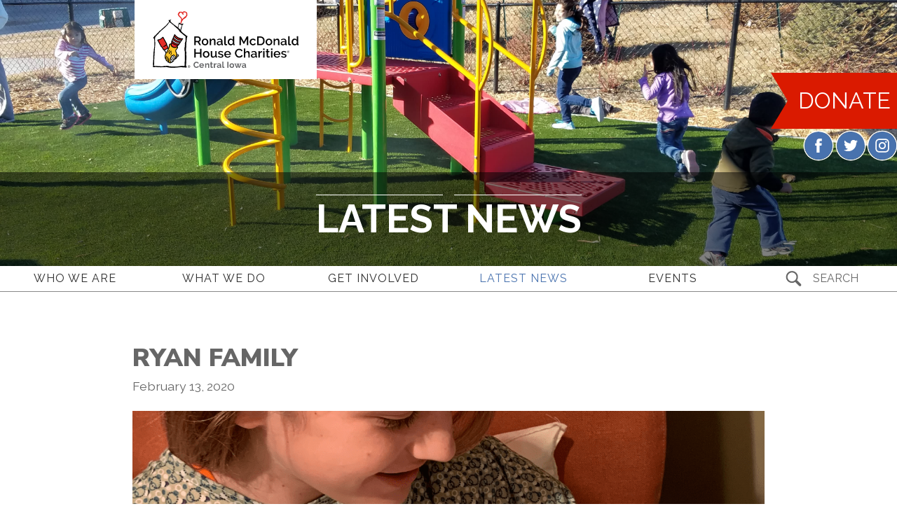

--- FILE ---
content_type: text/html; charset=utf-8
request_url: https://www.rmhdesmoines.org/latest-news/ryan-family
body_size: 223369
content:


<!DOCTYPE html>
<!--[if lte IE 8]> <html class="lte-ie8"> <![endif]-->
<!--[if IE 9]> <html class="lte-ie9"> <![endif]-->
<!--[if gt IE 9]><!--> <html lang="en">  <!--<![endif]-->

<head><!-- Meta domain verification -->
<meta name="facebook-domain-verification" content="q4yc4xgv2okfiz93dxy7p6dc4z2dhu">
<!-- End Meta domain verification -->
<!-- Meta Pixel Code -->
<script>
!function(f,b,e,v,n,t,s)
{if(f.fbq)return;n=f.fbq=function(){n.callMethod?
n.callMethod.apply(n,arguments):n.queue.push(arguments)};
if(!f._fbq)f._fbq=n;n.push=n;n.loaded=!0;n.version='2.0';
n.queue=[];t=b.createElement(e);t.async=!0;
t.src=v;s=b.getElementsByTagName(e)[0];
s.parentNode.insertBefore(t,s)}(window, document,'script',
'https://connect.facebook.net/en_US/fbevents.js');
fbq('init', '2128566183990848');
fbq('track', 'PageView');
</script>
<meta name="google-site-verification" content="sR7NzSbruIiXKwv4XNymzffIpywQvi1n0LwvuuC4vSo">
<noscript><img height="1" width="1" style="display:none" src="https://www.facebook.com/tr?id=2128566183990848&ev=PageView&noscript=1"></noscript>
<!-- End Meta Pixel Code -->

<!-- NEW Meta Pixel Code 07-14-2025 -->
<script>
  !function(f,b,e,v,n,t,s)
  {if(f.fbq)return;n=f.fbq=function(){n.callMethod?
  n.callMethod.apply(n,arguments):n.queue.push(arguments)};
  if(!f._fbq)f._fbq=n;n.push=n;n.loaded=!0;n.version='2.0';
  n.queue=[];t=b.createElement(e);t.async=!0;
  t.src=v;s=b.getElementsByTagName(e)[0];
  s.parentNode.insertBefore(t,s)}(window, document,'script',
  'https://connect.facebook.net/en_US/fbevents.js');
  fbq('init', '253989768873236');
  fbq('track', 'PageView');
</script>
<noscript>
  <img height="1" width="1" style="display:none" src="https://www.facebook.com/tr?id=253989768873236&ev=PageView&noscript=1">
</noscript>
<!-- End NEW Meta Pixel Code 07-14-2025 -->

<!-- Global site tag (gtag.js) - Google Analytics -->
<script async="" src="https://www.googletagmanager.com/gtag/js?id=UA-163015004-1"></script>
<script>
  window.dataLayer = window.dataLayer || [];
  function gtag(){dataLayer.push(arguments);}
  gtag('js', new Date());

  gtag('config', 'UA-163015004-1');
</script>
<!-- Pardot Code -->
<script type='text/javascript'>
piAId = '980863';
piCId = '135690';
piHostname = 'go.rmhdesmoines.org';

(function() {
function async_load(){
var s = document.createElement('script'); s.type = 'text/javascript';
s.src = ('https:' == document.location.protocol ? 'https://' : 'http://') + piHostname + '/pd.js';
var c = document.getElementsByTagName('script')[0]; c.parentNode.insertBefore(s, c);
}
if(window.attachEvent) { window.attachEvent('onload', async_load); }
else { window.addEventListener('load', async_load, false); }
})();
</script>
<meta http-equiv="X-UA-Compatible" content="IE=edge, chrome=1">
<meta name="theme-color" content="#4872ae"> <!-- for Chrome Nav Color - UPDATE TO MATCH PROJECT -->
<meta charset="utf-8"><meta name="author" content="Ronald McDonald House Charities of Central Iowa">
<meta name="copyright" content="Blue Compass Interactive, Des Moines, Iowa, www.bluecompass.com">
<meta name="viewport" content="width=device-width, height=device-height, initial-scale=1, maximum-scale=1.5">
<meta name="msapplication-TileImage" content="/favicon-apple-touch-icon.png">
<meta name="msapplication-TileColor" content="#ffffff">
<meta name="robots" content="noodp">
<link rel="apple-touch-icon" href="/favicon-apple-touch-icon.png">
<link rel="shortcut icon" href="/favicon.ico">
    
<link rel="stylesheet" href="https://fonts.googleapis.com/css?family=Nunito+Sans:300,300i,400,400i,600,600i,700,700i,900,900i|Raleway:400,400i,700,700i&display=fallback">
<link rel="stylesheet" href="/css/site/custom-apps/slick.min.css?t=637122642987083211">
<link rel="stylesheet" href="/css/site/site.min.css?t=6378009818715">

<!-- ROI Online tag (ntag.js) -->
<script>
!function(e,a,t,n,c,s,d){e.ntag||(c=e.ntag=function(){c.callMethod?c.callMethod.apply(c,arguments):c.queue.push(arguments)},e.ntag||(e.ntag=c),c.push=c,c.loaded=!0,c.version="1.0",c.queue=[],(s=a.createElement(t)).async=!0,s.src=n,(d=a.getElementsByTagName(t)[0]).parentNode.insertBefore(s,d))}(window,document,"script","https://www.nivaai.com/ntag.js?id=4a1407c6-ab35-4fec-b07b-23a640b9808d");
ntag("config", "4a1407c6-ab35-4fec-b07b-23a640b9808d");
</script>

<!--[if lte IE 9]><script src="/scripts/site/modernizr-print-shiv-placeholder-checks.js"></script><![endif]-->
    
    
<!-- BLUE COMPASS SCRIPTS ________________________________________________________________________________________________________ --><script>
    
// IE | console.log fix
var console=console||{"log":function(){}};
    
// Async Loader & Dependency Manager | https://github.com/ded/script.js/
(function(e,t){typeof module!="undefined"&&module.exports?module.exports=t():typeof define=="function"&&define.amd?define(t):this[e]=t()})("$script",function(){function p(e,t){for(var n=0,i=e.length;n<i;++n)if(!t(e[n]))return r;return 1}function d(e,t){p(e,function(e){return!t(e)})}function v(e,t,n){function g(e){return e.call?e():u[e]}function y(){if(!--h){u[o]=1,s&&s();for(var e in f)p(e.split("|"),g)&&!d(f[e],g)&&(f[e]=[])}}e=e[i]?e:[e];var r=t&&t.call,s=r?t:n,o=r?e.join(""):t,h=e.length;return setTimeout(function(){d(e,function t(e,n){if(e===null)return y();e=!n&&e.indexOf(".js")===-1&&!/^https?:\/\//.test(e)&&c?c+e+".js":e;if(l[e])return o&&(a[o]=1),l[e]==2?y():setTimeout(function(){t(e,!0)},0);l[e]=1,o&&(a[o]=1),m(e,y)})},0),v}function m(n,r){var i=e.createElement("script"),u;i.onload=i.onerror=i[o]=function(){if(i[s]&&!/^c|loade/.test(i[s])||u)return;i.onload=i[o]=null,u=1,l[n]=2,r()},i.async=1,i.src=h?n+(n.indexOf("?")===-1?"?":"&")+h:n,t.insertBefore(i,t.lastChild)}var e=document,t=e.getElementsByTagName("head")[0],n="string",r=!1,i="push",s="readyState",o="onreadystatechange",u={},a={},f={},l={},c,h;return v.get=m,v.order=function(e,t,n){(function r(i){i=e.shift(),e.length?v(i,r):v(i,t,n)})()},v.path=function(e){c=e},v.urlArgs=function(e){h=e},v.ready=function(e,t,n){e=e[i]?e:[e];var r=[];return!d(e,function(e){u[e]||r[i](e)})&&p(e,function(e){return u[e]})?t():!function(e){f[e]=f[e]||[],f[e][i](t),n&&n(r)}(e.join("|")),v},v.done=function(e){v([null],e)},v})
</script>
<script async="">

   $script('//ajax.googleapis.com/ajax/libs/jquery/1.12.2/jquery.min.js', 'jquery');
   $script.ready('jquery', function() { $script('/scripts/site/min/global.min.js?t=6378009818715', 'global'); });
  
   $script.ready('global', function() { $script('/scripts/site/plugins/min/slick.min.js', 'slick'); });
   $script.ready('slick', function() { $script('/scripts/site/plugins/min/slick_families.min.js', 'slick_families'); });

</script>
    
<!-- BLUE COMPASS SCRIPTS | END _________________________________________________________________________________________________ -->
    



  <!-- ASYNC SCRIPT LOADER EXAMPLE | Below example loads once 'jquery' is ready:
       $script.ready('jquery', function() { $script('/scripts/site/your-script-to-load.js', 'your-script-name'); }); -->
<script>var formpageid = "9ffeb5bc-04b6-4211-8aea-820fdbf39074";</script><script>var formpageid = "9ffeb5bc-04b6-4211-8aea-820fdbf39074";</script><meta name="description" content="The Ryan family is from Cerro Gordo County, IA. "><meta name="title" content=""><link rel="canonical" href="https://www.rmhdesmoines.org/latest-news/ryan-family"><meta property="og:url" content="https://www.rmhdesmoines.org/latest-news/ryan-family"><meta property="og:title" content=""><meta property="og:description" content=""><meta property="og:type" content="article"><meta property="og:image" content="https://www.rmhdesmoines.org/filesimages/Ryan%20Family%20(1)-min.png"><meta name="twitter:card" content="summary_large_image"><meta name="twitter:site" content="@RMHDesMoines"><meta name="twitter:creator" content="@RMHDesMoines"><meta name="twitter:title" content=""><meta name="twitter:description" content=""><meta name="twitter:image" content="https://www.rmhdesmoines.org/filesimages/Ryan%20Family%20(1)-min.png"><title>
	Ryan Family
</title></head>

<body id="body" class="latest-news"><!-- GTM magic here --><form method="post" action="/latest-news/ryan-family" id="form1">
<div class="aspNetHidden">
<input type="hidden" name="__VIEWSTATE" id="__VIEWSTATE" value="KtahQkqt31PGRi1Kyb4YaX/9dWZMmNlcqyPAGrpLA27B8BklP2azS4ZxN+AM7aeafc6D+Xlked1V96UAMSPMoL1w+wi8UiGc009RJxmFD7fFI35o1tipJxTlVFyboOh+RdFLOd2kbqHRp7G/weygkRKgOYMrW28kd21Z9YkyFIUl735xK3ezH9zMig+jrHS7ERiy2SCk77qY3dg8c+qHJlDIr2pojKVUR8z0N6fqa1jrB5vYhwo+SZxCWFL4xqJSdTP8Xjgxuf8vLpdPA60AO0Ru/dG1WlaQ6jkdKuEVqJAroVMDXQCgc8XbryIcuguIevYewXHptrZMkWad9t4VX6I/NItDZyYd+c4szikfAhAN5NyI/MEtSjqlS+eiO9/4b0Z8tAnkLH/w6ed6IqFyktjOwhRL55FXnFkA36EAkXivsLHiaVozQiToWVjV1/Fn9hektg10musk6r+sym2BC/GfXgu3DaCHKT4ALftNN+ra7nAlqPf5MeRG8xz4SRD+zr76sJOfZolZxQ6ZCJ0VCECL0ZQleFmerA7wd8Z+px/o8IgKvCJwY/f1S2C4ocw6/UX3LHy3M6FcqWTHF8zWYj5quKLOdVUL88CBxewjTUAd4x0t2A0Kn5ynQpeE0HeI++xxClAOQF/J4oNbX6DBNE8WLRaQylH5hhY/I9wEUM6KKZHAgiI5FOy1QQjSlzd2vKmsUvHgQthAxpuahm3ovWFPPbdecWKhb1EJ5ZW9Q6Q1UxlCl4uS2uQMVpeWSc0SlqxFnU1PXcAtDLhdwMV/SyqN0mQiwSutK9rdlzMO22336ZYcLmo8RzpOaxQYJmY/YWGJiyOuO3xPZgKDzSVcIWbwsr2c0nYBELgc70iMbP8h0tBrIEg6jeqaUwFsipGzEwLPId0mNfLb1I5MCpI88IjuwZSfjWDE3+/Z2k4yNEiP/TvAjIe2/5VMzqDvM+VjJFJ7iXGwgzU6miYYAVMyvGv7F4qFRfIOZwKvMyimrwBVWuqUI7w5wP0wxmz5s3s5Eab5OaTAGFYa5ASDP7W9RVqxFif5FUe/g4AT+hhltg6HRo3H++v4tSCb8zN4SxJr14KISAypdMMR+mTDhCPSM3Cxo+Xl/GyyqhxHI+IqkOZ37XYAwrKmEmKNIKMyyzXS0gcaMOcauWAooV8H+kwxGl7NXjaAHjU7KE+ph3a8Eab5cu4ChXZC975UYTdgpXuJg/5XYIlDQseYPGBnOJCk7oHAiqt9hFsKDrfZxi7ru9lLHonJxa+HCc0kaLnuAPQ1zFoHHWASyE2nuBSPwNZX+f8xDCTp0SxzkrYR9r8YF29TRShU6E0OVMJ2QEfsJ7EoHnR88jlYZrzQ/T0G9MWftgtirJ/GdweHLaR5YieEIDf8KQhx8whJ2FiujB5klK2DF2zr0L91cb+chEaz8znEbUUtrHPWV2bHDSikQCZfq/05cV31jm5ytr1xwASAv9RahqKOrBvSaMVJYEg1ver0z2RRC35J7IebAmR3tcw5Ua88AeO4W/t0+MIacUg7iH4uM/WGTSXbu7ZOEGvx48fNqkC1XVtv8/fZutYAD9WXLv1+V4xNJbkkpuKaxYwh0UvcQcaz2F/3XP10w/YmB87AR+6iGgoRajJ0dECK0KkarToDwElxYPQZP2qFza8DbRuZSbLI9tL+KIkoURK5A1K9bCSkdJbmnL/kIOyMD26ZRsw8S6uIsPo+DFpftOj/SpdwNo475ceqnlglGEh4GIwXQRiKvbK+B+QpU3cimp+/2bPFHUPwRFAkcDMRCEHYJuB/[base64]/DA7dW3cmqj/PsiWVM/YdiS33fBWOOy3yg8jnWmsUu0b8kz292xjyeieC3sdi1fQl5BqzRs5+iS0mgayvotbFEFxXeOsSXHsEN2WGmI6ysqTAj5ZRiHIMe/T2S6g7DqBAlpuWbCzGfFrq7SxZjv/[base64]/omEtgboVAdYHTtmrtW4SzBvcBL7pLxDM/xs56J5ev7/+C0qsnUael6kSLkEVrE8cBeiGSH3eGmxz4h/KIDbHl1wW0LD0zSypmshoepxTorw5h+AISkt9mycMNJ/[base64]/W/[base64]/TzOpoahojpuiVuDdzvmt8m4/hreC0yL8vcLkF8ld6xzZ880PXxcXmIJUOTDQ2Y6f8ZLMd6yQDw5QUJT1RDkyCE4zIBsBUAXwmj75C8/cZrg2w6BNW8Oesv9U88n5HonfJiPYMIFX9Ltdxflj9rEf4IaoQjXmZ575OkFTTlGlpaV0hrwQZzkZs8mWP8adFv18lVZIJVLI0fcSz4ctdHH1yq8Fn24b/RaEx4lAU4SjqtUhuv1bqznR79FHKofYezfkWI/uhRlPRMW6Gdnl9lcg0YjydCZ6A5Ep2tsPcLjNwQJVRHmAh91TEiEnjsPuSksi8PRTlvCgzCBNJHwthp+AS0F5KT6cTzladC0xPUCTC7HJwIHtVsCldnSuQFFPo2lPMZD/ygtUXaSbrecb3tDb8wGlmDba8qaE6437bb1dA0DDcTdRtmi3QJnIRm0znwyKM0foO7LZ30UnlXHVN/UBYphvLnrHr7UwBClec5P+JFM/b3+Eb0ep24q4bNNg/d1ZheVAuPzm2LpmYaK1smpf2BJ9KxRgvaWpSnAFAuYhlqwPDQe8KVpawhIaKjh0exsdkNPxZBMeHPmexyvdSVuOit/IZll0VTjbDklmHB4qHKcPRhuJRKN+MA1S4HvZ++THzAFJOIXgcGFncD/W7YOeyuDRmXbcXCrEP2CQkz15ExD9mR19fowCmarwZsH7bn+AX3jzzoc7uP8vBxJXiIlUwdU+Mja33wN0tHZpb0yKZUsPSqHY+pVZwEFSwhBS0lluPk9O12dQaiWIs9TEOel/p78/8rCfuiTQl6erBv3TKkAVLL/ooixx0O5nVSTsPPwVGd6uL7nYyjNxSqitFsnpIZkslEDIaL19Ehrzf4NhWiKqkJI6KpIpXdYxK/OjxCb1Acsrp5+xE+QH8baOsUsovRWeiIOkNgWED6sfTGXKL29Sm31L9h2x3Rvj7jaFJrWt/mm2L+YMgrHh64IXYsEzg/46tgFWaLW7iFdjV3n1MQSWQ/IBCVEqN2SvV0gY2GewfuZoFrR/94fc2EKiD9diNTP/rTd+q0yTZJy+EWY45ztVMBLx1gD4X1msxEdmEh5Kvp3e+GCfnWRs+eosyxy6tL3AfspAkjkYxae4dYLofwQOp+Qxj/ZE5vvkUPfGeciAxSymizRwxlfdwHgauxePlxxVvWsPSUPSlEIu1O8LQfduQxEdpGeYRoXoB8WTgwz4rETF1CCywNQsWsspYlhhbNRc4h1eL0MNf1O2rOF56KD7FQOtlgvzxp82AT9vnUFgXW14n9yuO6dNF/uO/1E/teiHt4WP+1Hh3sUUFX/[base64]/GZdsCujNTZINevuSTQ8FAtbS9NLvaadGvzNLneuloyFB84WOGvJvqX4pffyaayHM+4ND4tD+dtFhvRhnlpHM8XaEUrk0B55Sx4P96RV6H9WVSyFoK9HF92u5036oaOhJrKvrpKmFW/+FREl1TtufYpAbnNFvtNHfexanYtnTlqYgd1vIwUb7RdTyX9eWTsqh1yg3arx//8D3qA7x1ZPw5XS+H91pF/5lO1GiNEWpjxctvzpKe2FhSHPU9xDMuEqE5jG4WKivdx1n+8sKS1zHpic75k/tkXy1+1w71X5HnvJfX8MRSOl/mOrUnJl3JWE92npRon+h16CrCguazZEpmbJoELmok1sMn8HzutTG1aF4n0jW8xog1eVpUm0j2gK48w9zyakpKfwLrqLwCvdwXOpB+PsHfBYwGnoeQ6UUkFLEqryWt1zrRIeiysnyshTb+HcjGmsyqRWkwRH0Q7Ccqkdd/rFCozeTcL9pAFvOpP976r304Bnzg3ipHvVzdruocLQSsGQ0gC5k7WqUja2qbSqg/8HTDUrxSkajlXsY9YoRnpfjc1u43N9vXKySN2K5JZ7lpWdLx+ITyVOiEyJ7fgimpRd8gcWXlhtHaav52kEoXRgYkuPT5AUBKV2CU0kg89ydqYh8MNRh0rRAoANIV9yq/wwq1XY2T7aQPiiHm2t6YuXqLRt/ssfqBaS1BHALmtr32/ar8A8mmpUY75npkzVBCA8Fhc0w5kWIqXS/0DOEfgOcTJVxDlaAtUcTagIwyfRVvtR6Xptl6A/X7W+J45anBRuDqKxev9duxZcaFQ9NMs/bzCrfQzA1gsx21hvjQNqp/IIDC6uiRoMYQsg4aZuPk2uaj8QJTxfm3Q3scSRUcap4ncKn/TjcMI9f7gQKJn0Ix4tXINQMVREUNueJhUFBi3Blz0lK6AvVHNilmE6Ex+WrQ/uEOh+nF90ndSCzx+NAyRXVidFs2ErktWULH6A7GW9+Kxal/dz7rNODVRrVAX8DQo717cYBKtLr00JwkgSGqxkWuKhgcm5eDEPCUJw7uaIKQ7KOeiqe/cwMc4VVmoyxBfyxky2yPucdfb317kwPOh3y2iYv1GGH/OlmMtM8oAaUciJ2zbPrSGi42gEHaNkeNz1kiGoherDhwbub2zPvspsiFEhyq/FCpxXeQFUrm3AOZDKKtsGhDctCUkLpRBiMGaTSsh6ypuXml6Mq/CXM2oYcUdzHUg9MQ+cLPR/gFac4sJFnt9zE/[base64]/8H++gd/biNVfrz9FiUL6uZAd0/t5Tvf0y+BES5/k0+ge+IyUXX/oKXsx2CthKn6hxen6uBKe0ezLLDgQCRiXIO4TrvVIXEVXpp+NN2RKUNtydLGibC/l7HITMyj8R3FGLS0uauEXXtLawHyzrvan6EzbDs7pwbjfBcR18RELZkUDzuQcfBsdBc0rZGPRGjFXEw2xvxl8bQQVl55nWr4shLqYF3TYXIp5gntYmjUp5Pn4jFE7b+QLNzAZKu9JA1uMpky4PLkNOrhaPVm41CjNZhhpu/1wfReWvmXKxyDXplXDD2ppkOQKmmwPoB3yIklIliyp/8eh3uWaUa05PweehgpwQ5Mvva08d71D/cnMpf9GkdcC0g3N7SJoRIHjVoGwj3z97Q5DdaAkdg3A6B5V9Jk0X8QJqaAAXxp+1H5S/lJensggTQnhmodwxolV+WdkwTJWXxcbZPupQz8NJf6f2nhJszmdggfsSM0g6+lI0eZfKYoWVfdVg89wUsccr23RNP17a5DO3JX8BG7rvGosi+41DsJmbkRQ39b8Amu9K4yje8jU+e0rg/5GvMpKfdE5irXRykyHR1BIT2hrbseSEkS03ve432+vtNZw5cL4ZSylUD/CmAczCh90FO/DbjafKpxvlQz5it9hHDYo0NqLTEVxf6urK74bYweWa/dxj91b3DlkvbvYLrBoBwZy9tkSz/kiV+ckKV4PYUt6Pc6DnMMPLVvnkEMfdXiHNjwmzmGQx00GXmge8MSWhFvHxWC0iEF8eiS0L776RDwnT4tLn/VNgKqOcIc9K28Nm3OTn0B7QEWxInV2sF9419hESiOqAkfyT3YgBKvl8RdpufkzQ2s6qPkkWU3hgHP1/ruwjfg2wFgOtkXuvX1PDumWtAGZJ8/9JPF3nuo5BNOGFEU5k0MKTsYcW1OVWt/0PvyYF72tgDH0+v24oXi/43fisZmjI4a+GCHEksCUzntNJEdbE/+8XYcWifYKH9OWP6RJzEGRYfmAhRnjeQq0ReKtOuWIPVZItJUr3DxLnQ71vIC29wXJwZ12Cqw4AnbBwoQ4cvPGAT3+1nmUY4xj/+gVu6P+ByU7EwwcpVvwe3sHP2vX7h/B+xBHnAbA2q4OjzmMIjawj++UawhsV4LfyOO+lvW759jwjT15df+3U7OusOuievJ0Iaqff8owODR2TLH+OiQi3jIpPD8EhPtYEYp5AWxFyoUKn86lcXHLHRjlqGVh5b3fuFSkiWTqVlpiAJ9ppemfLV8iOfH9/YzTPpN2V1skuZCrR+3pRCIjDPz8Qja1gmNyAOZ7FGLhTRrTzlUwOPdd5SxJmtGvrl2M0zz4sjKVhgKvXkRzHcnJtnnuhNoFqF5ncfrTJsbE/UU2ELthf98JgbLcZTKvTLahzZKgl86U3i+Lf18Aub6vNyONG0WyKtF6cCP+GnBIHMCnTWebLrCHAFe1OVK37sUEOAsuY1epVQMjfo2ZZvUntHJ/tJt1Ke+N6i3eAcMEL2P/OGRtrRLqAomI9Svo0SX5jGohIxoWnxsENRn9iPHeiF11NiRDaHWrI3fx7JGTe2w6UFBqn/RLKpTVTqzVoiQ3u3B66rCDGIUoLhdwbxFJkdqy8DqSRwWLxbPV7/mn7alGcOa+wU2nsjv8vopXFZMzJvs5VUIk/U8X8h5+kUeX5Us0Os4Y6NKcdYU1A0grQqhzTxAxpp+1fZzxpOQz2z2HTew2kL0Zy1+Fx+Vo/7EOB4ur0qZbwqdfzQWujyCL0R2z0tsiWP3QdawtzAYSgGUbTmisfR+ggjeXeONsKt7cmPw8Djqf/2LdYKEzp0NU8fRPqfbxnctkIisgcNfFeeYIraQwXd8RB+lwNp3ZTWaHtKxXNvOvLQgJes/yt8UPe3sNG/wFvgLujTN/[base64]/KPjQw4m8NAuz5g0NnKDgyigVp1XD1vm327605f7fwwoJUS5cq6fdjFu+SBiW84cfi3k0IaBuJcZi6wSTpy1+BSlEvCR7+KC0zDB7rv/OET4dp6E1Yvb6UWXbVGjZXdoHnxNRAuo+ikoVdBbZJEmW+M6uGhjgNHR0lEJarC9cA61/X0CcmHoEwOtFWGaNyol9q0hpALeERquaMTlGCU/iIpkD/mwJlWIoROcRX/13whq2atE7wEotCukqW2YcsqNYDAs4oAr+7BD8D5i9dluHna99zXFFJj9uZYe8H54ip5l9FJ5nw636nvtftdFH+GrfINXvUwzBbgS6V2ZgrIfMmHdwG0fmjRALtqnKuU9RJpZavIapupvdAy0RGIOpP7I0yn3KabesaVArxVc4ratE4a13ROUj6j605R/1qYipkB5zeFv4oNupUkEf0zKqyV26Ukc6H7tZCi71DmxJWe+RbBgbacBHC0P5JIXSTDd60whgHW2Z0UPWAQ3bhre6cXETxrN61t0B6F4rOabT3EMxF7tjMEkrrbxW++upUrQOYV8oEaRGcFSkGrmrbtItmnxVu8xeix9mh7mDjSBsh+tOal/oehJSi55KtIJMx6gQ2ScSBA76Vt9msClyv4fFVIuWK7CBny+4+dEyhgH/4nz8ODsSzRgig+7+d3CxwatKB+I+poB6p84rktS2hN1xR1OJXErAp5+ju9FWm3vKoRKSvAk/[base64]/N/2XYcXrBArtD2pxf0XuqvzD/0v0rJzD3or173NSn2TWdM6o2vk54jiUbYQWifmJfJhhCiAK+zeJSfxjzL4UYbSIRe++CogcNF8AyMCfwBhNHI/OPMyBCBhia+MbYkxqFBNZ2XJK8TtvYba4EiziQw3S12p/1PvZbKni02ntV/nhv11CUqz1sp/1kDobzcDgET7B42sKTyinrkeyxkHqvGcv/pVpgu6vM4y3xXMMk2PW1s1tKt28gDbC2kwJ03gTmZXs0feZ1mGH/r8NOmqqCMkC4K5cxczxd7XDwZzjaTglmqB456z/CU4GOEkTHsJJc37ketJjZHvj6f1RtgqDU/4/[base64]/2wD+Vz2WCVC3/4XDZT5GJUHTGWp/AAqPHPj0pEc1J2b2i9zIejwGDP/sRx5z4IrEOGYr7H7yRuNiaYkzLg0iWBeiC8d36JmjPi2xrhPciLCgnMIQdeLQPqj40Qrkk0aQsBl3YZ/GW18Io9N76VMPsXUxgeUtodjx56ziesd3kV4RAKjSwmgXVeidfY6k06WQAtgnbxefWZSQLk1gzjO+cXbz66Z4dMUMgNJrBVgL+7FnrBWD6v5/0kVrV1FVz0jhWWMYd5bezvTRt9iKu5GtUfUH7HVfE8hP/NkBgbrrOuWPds6YaLaYb3eAtA1bge0KIphQKnAq96yGEXsQcVrEk9IamC4G4V6ikQPOblIYC9nuk/IMkgU+Udhh/UaNpcLqVJxSshkCGW3vAVM1pdm4j1lESpi2y3U+ax4Guqy7QfH/[base64]/pIh/pLMG0vHuSIVOJ5Hooy+xygQSGubI//3ykNYOOyltonasdv5kpdExVg5CGCxqBByLwIByKAfpFyqPiAawoeAwIOvJH+TO1Kn5aT6Mo/TbfSk8JMlwxgutQW7yta0EVN6iBJMU3MQbnbzUvLCAfisrqg6G7VtmIyuaBl5pLmg4WwOblFbo9L5axGPBA6/Vv4DyGhCB0EVKlbufMVls2bUf2AA71udNo6EZ0qbKp+8qUACBGgN2Rph8HSEENoSjo4BUgxRPFVWEJaCV8VEgsxIkZ4yHIat5sp0WvFwnxCPS4dD0K50ekJs+3YrsiyzoEhkHvobGLJ3QDFM3Tl1aBPuPaVVhP4DZhuPM2j/tfMjpuiAs3A9vCbIOcpzRFUnoUhBHG5d2G71VefZ7f09SFWCA+lBXRLG8Hg35thRG6v1FlB2GiXVxxhawcVsIdYy+4ayEhB9AkFXGVQqeUY2t9pbW/[base64]/LYSujBUVWdX+1+yZ6st0D2jZ/V7vMHLQAXmFnlyxY+MM0rZIpTEdBIK23EGOO6ZrGXCdv+n8rE0PEUCJ9c8xgSsIACaf0/S46mB9MRjVzOzaajBsbszubNe/S+B0bjN9Gm706sHl1ERa3v6jFs0wRLNddBR0cueegLpe7QjdyAhRtVNX1rtzY5CvAPXUh0Q7JEtBS4ksBZ9Pkpk0S7Usqkh6wCEhyIY3jxUt/oUyFc6ZpkQOzDFtRl9GhveLy7xzIraWe9BPRjUb+ZkYG3cJ6GKGNGqxWzXEWfxHe2OgAvdMHJIXFZKb0rutt/fUoaaKVe4VXm+AjHLlqyeyErYy5hcaRyH2yRLQcN2zU8/fVdNSg2CAxOcUdBFsdWj7ZY5l4NCiTLioVW20l4rUGWkczHso+Z9s4BPgu08HhH6+OGjxjEk3ptuna6ngGqKfxjcFyeq8lnC3x7tXOjwVwoUTHp3txC/ZwqcgqMzHXJBPFRbw6OmZfSSqksZ8ZBcdkfGLqigTheCDvoQ4mZRTGzHSx/K8bxTQu/4xRDbSa3OvnSVvznWusWTrEfveLM6LBb5A5RNDqOhgilY43eOp8cag0brUoVk2T2sR2GlIHIbaMtd7eTVglUMPTJvI2bspAg/jtsSDbF+q8ZZfUpFxQ7tosDBT+VErELzX9/8YfH5q4AEs1SP8w+5dH7j3Epd45QX/q77dqQMm/ajsDgO5Fk12VwfQi5qGZFDQFGJmu6B8HqKu1sz/5/O8TVZOLFv65ooZ2z0NxcCPyKNnKfTnOuUQoowK5N2+q9fIT6ypRlVMlGdLOnSza50FcwXvNGer1ElpeEc44sJI7iMYIvAFYVq0dIgFMmQ8elPwEUyECb5ufylWWqk/4/+YEP6J1hNVsqOwvbOiCJQ63+rX/byo6SXf7Aoly5qyYtp5efYMU/8LP2sz2QluY9VTLI6X8yaRvUEx2k2q7OR78x8wiC/PHxuHDi1m9STYGT6cqmdugqqPJlETEsc9Hw7jeQE5cRBz+QWCVQyn14tYBKwjPn8hNf50U+SFnr/3R4WCGfWg3rm471pEadVF+6KJenlEIjE/HjXkXqIR2GfvwgARFPKqJ7F0YI32ySE61MWSyj0ukuZmf5r/nJ3cwGEioYlaD95O1660/cLbSzpLv4PRQR1t/[base64]/RmPaRYJI/69Tfy2PQ6XsdCs0OKR4QWCoAwElHM/7l1RZJE3ZXGef81C3Swy6WUIyzZ2KQPn73+ZeMNj0a94PVd9kwAm/KVVvBs7/zivIuZSiNfCketWkx/pIyRuVEAftkFIlodHRByA8fOmsb/[base64]/Ohjlh64y7WyPm4/dee5/XhQ+qAkKZOFub0mK301yJUNnQ7FC7T5PfZNReyqiVaCxIYNCSGeVoK0VUIUM+wYP7zWROLirpI7JWgpEP1dgNELTjA48Z59TiwaUmokvZUzFM21++cvJsQ8l6rQJo/AVzJsRMo7GRbYvlm8VtB3Re64jzqBODBMrk+mHiylnpsunx3ij2UfswZYbueA6lLfFkWFRbunG14s4kGW+Y3uBDtucshUdNWP5TQPISB26Mcbynb5FzhG/5GQi232K+5ONp6/MuQqNonPDcCK9Ch8b1KNiQCv6T8mZEYyuUloe/wW6vkh/UDHq/[base64]/9o7xTyN+Pl+0RKVltO1OaEWhNrEa9ZIZjmpVnluaFixl47pqREnFR9gzdYSS1IQUvXUHp4WQww8SPvp7gAwA1U0SzwZGfAwAKk4bQWxb6DGOPNMuIqmEPaW5pAyMJsuSWP0jU6PexNb/GQEn3KkOuitDps/VJoWrT6KcbgQ4zx3h4BPtyjAJz8jmcUNNLrOL2Tg/YV+fxJRId4keh/MLmpgno6R9pjhjabyAxG1O+mADb7jyO8G4wSCKnQD+uSIkF3YWCz4Uiyew5g3d08p9Cf74J6NoLGM2EN2MPAGgclcp8RElLTpRix92omzTxb8DRvtNFYLA41uERBqZZbPgfBZeYy2XfBceHtxB6+zzWGhPBke8wj/0lRNd+p8Olx1qs5sIYo23BqO+gSzIB85qwYEWqNM4dDq2La+Q4qI6t603RRXw3H6jYg2GtlAXEypN8r+GWajJvXnA9+mI7YgDaMVtNeL0aJHy3zxoMzBQk6L9vPilQ9LyrrvW22FF/iGuK0pD/rBJOqc5wXmhhk4wjp/g3EE4Ql5Gwx02Vo4KuzCBOPPodVqcJT1Sw77Q9k0IoU/VFiNydmjHVCjTOGFbqDs43UrI5A+rrDg6btavf61iVIBCFVDDx8qh0yEqKFpf4nsriXaX7tPFmyBH2ZMB1Xgqy9H+5NNyr8wNx5SzKWijDf/+a0fcDyUl1rQTuOUXCb5NdSQg6vlMN865KA6SFxW0KGyRAPnEeWr/ok/WcpjLfNRecowErXOhkVZ4RzNsUssM2CHyww9CrAsT3LjvYscojVQO7fBybi91M2EIhEK1+SXQUPAW+2A5cm7QHj3BUAHY2iXwiKFkrJmScZ/9woe2nPR8Ym2JHpIayvcp88uJvjpg42P/WVviZsLh09pzEqfdOAwdM9Q1qY2bdIuIONBDqKUNJo5zvy4KSFRmqf8AJU3ai83+gpktE7ZmaI4462VeMd6B3+fgyo7BHSE9RbAXSNlmX1P1uwLmRY02AzbBNSS5ph0O9/puyz+qou4U7O+gqbYWeShPpZgMVYvEtXYIAnEmiZnkIIff9KK+W33JZ0ePQ0982Sbvo5AwZAZfNwYHIEqjXFWbsX3IONeVuGe/4RLyVGNxd0d6IgQ3/hVN6t/C/VxAznPrPWJRoKh9puZoPJoGbkTUrIVJSafWsIE88xLWfEWn+v0uvOm9uRs87/03HYqpXm7Uk0Cr3u5LEN6WvjSxW4OoKBkiamIS9d7yuiAlg4mY7J7yMGZt5hm73J00M7lbLI9+z6WIVilO8eeozYCKNvldzG9KxtHy9OfIXCy3hPtqAFUfe8Ig+9NAApF1KWuqCEGE13EvuxqGE4dYSxvQWDO8ymBjNz+Exc65MjJShbqkr15p2TAup4ZKWJCz9CRf//Mjw6rJKl64kWIjAZZYoxrOYwS/nQmTj1PM3t2uLPHvOi4uhjdTWcBp/1FIROmv/3K4cKOTY5m36cb+PImRzGUumh1JFP2cMx6MKxj/m3Ia0xqpNOSpTw+l7diz4h9tb6bzTQHTKNfdyVR7YksDDqH51yt7lTabSvfl/SXeiK6t89LGhCFrSZ2Kxrbmq4UX02aOnkuIk6icXPA+LTQR3LWjOpyWLLF9zvruSTPRfKzes/Wkel70rFZwSgMJ7tQBuL+B4jopUNHl6RgwOlSc/cRJrfCTU+AjzWB+ZhZATdF3W3vkTEWTgYMD774xaGmYtFt1tv6QQYu9pEX63SQILd3Bua5Gqp0Lu3LQxGPWmWgRuKr5TLM4N6E10egfD8+N0d7YB0I/pDaxoWMYaLkYqYcSvX6lT0h/HEtdLDcftSvlrB6Hqz9BieuVJBTvfTgr7DvAnCGU/sp+2tmM3zS4EEjOLsogJqAR3rwD9QgGNdGaHfP01WhnoqAMmEC5UXXOvr0jyhFWNJpNU+YOQWV8ExwXavQHF3Wzz38WD/TbDHyLHklU/mjDWz0G/kQ1KBFsgEdBblDUHY2GUYYOCti/74BdAjcClTg9Esh5jqnFrSzB/Qq1RRzh1zICrgU0/1GAosqrF6KDGH+D1BmXFbwHXqBLZdKogo7pIzXBp3IyPjsyRK/U6tSVKfL3HAllRCyFHrBFFWoZrCdzAFYWYozLEMMndm/r1m/qJ3rcOZAGhvAB+YfBvpq0bmm3x16JBiTaaBV+BEo+xvXJOmSx+K+J9az0yrtUR+oTWrtP6zDBvbnnN/0omRknNTbZp882RrObX6pJC37Zu0S19XMflrB58qL4ByhrwITg4Rr2wUJ559cCws5LwZ8sRq0DWqzI/nbTw4v/hF3+eeuNggfzkqQh95eoEp4t4uCbN+OCAnuliC5RRuytyeDzsagHf5LP9g9LeWOYMnnflFYD/6CP6nZ0UTvnNzi46f/NRUGOzbcSrIGepGtfBb9sceVDrSiP/SiT29UqZ2pivJ+6Y/sdq+gM7D4qs59zh3CeqLBaG0vEpNGO9PbXVfvu5Yn80TXfZAXQFjwgzY8GjLz+5fVXQiyzMETInTMM6WYTMGgtoeRcxVfDhkG4feM2oYfwmFPiuvHDiJmsoWW0/6yNALzPQDomdfF/3qCcGyc6awPmY+dkm3R/p8CpzRVaPZwjN2WvQlBZmde2NQUajQn7Q+piH26mnghM/leGsuErm3/KePSKq04IVIq9D4ubhla88CZDHviua1GP+agl0nCSi9wX6pUuu0RZc2hw3y149yRmdvwasaz41Id8/fnkcDeZ8GDxx/z7nSATqzzgcNUoUGfbj454IPqa79nU9EgHvMPi7mcALbaD/+GJ+xGNFx41yhVzKikuv1g5BzTbtUW5G16vrxeB+NnIorYPKajgz30nXPKVXbjoAl08dlJsPgAb2Hq5iy0fQtL9on/ajHjPupBq6mep+cgPrdSmiSS5Va0oRwWlb6BgSCk/hjQeaWm1wkuLEutQUZXwKP5jjVlustyTE8tfu3h++kOxoGYpL87tgY3+iJqF8rrAOwomSuogXLisSJ9JU/ppaemFTmt7zt5+SUhUkdpBkRT553r5KZMbeVy6i7KllEgmOjcsvz4PSKXmaF4PiYrmX+XU3ZoTklUso2KJt52FjuVD3756+ti27aY/NvN+etigF8NxxVP+YGdrfRB8mJxt+HZP/nuHKyi9RE8cJmNh4E+UJKbx4B1P3MjG2T7H4zmtJ1C34//yiDvS3fxVCgSqmoxkuIoAT1s2sp0n7RAPFl7xOccx0i4jfmGsxiksqPidojrsIndODzyZ2XN71Jt/qdsybslJfb2Ymt/wCyjMCZBKCxwVk5xWAqOmZ+K1qZJVVjLLANyBPE//bRbsxe4cRefKtmUlrtXWsRA7mSW9XUIWCajd1VRtX0qAAZPKx3z64990a3g44VzstBrK47Nkz0DDA2p8QRz0X471p9MfA89X3OlwjE/LEtDDLNdemRIrYj65z3lW8MMvCETmFsFZD/iat+qbzKP5qF5jvrPwBY2aLDoVrHwQWbEnNMqVrTR9P5bhTkd7RTI8uU3uQWVrfzBk+j9zoEEdGSJI5spEiXA5lEnNA3LQmZwExBad1ZUytEBImRITWcRgn/gWAPi0xz/XG1RFIPpuSH+B5mxrPVKDPHqyQAxOJlok4Z3zk8buDY47MT6kCSnAK38/vTItqyG5B/i66lkuPdaPtATMh2F7QvbpmJXM/nyLTock4vzj0wRo1sd9wgFYI1QSFjoGe3w+Bg44dc3fF5Y0XKD+SqrQkve5Pdv7oXoTajfkb01FYh4eMvo7Jz/7IKY3acyaE5hFKNIfviEdpnOseiJ3I+NIviwechJXi/tpBGtDZkeD+fzfj2pS3QahdZGLQTHD8zL22P6/eVx6qv/9HRSMPWl3a9yeDSTXlR5YAeu05pBf9cQ8/w98M5PG1LrFVcwN/L518BqwckE1RAy9l8NUimNZzUMr8A3MR4/SJL5JyClS7zNRSBtDKunCYm5QGNZKn1uKO/i0fpIoOUOTOQcIER8x9dq89fCTqzdJ3poxUf+2v6FLe8YvcgS9j0Btr27F+p9WxDWUGO5vXrUCtQQ9In6AYXw03MdFL704ALIb1axxzXqREqdvz50KqxTSVa4QE2GWzsvFOpaz1EVWqE5WQu5rO3d3SDxEGmPTZH3hj748kCjvPKZmFQgS8e0/FRlRccps/1wj1HJFuwVeEHv+lKGcCRStFxictxoXwNom+l2inT8gyzXE9++uad3HG8nZY3RasaBdNQ649yh13mygmje44xMhluanYgOUwqdG/S2SMHSTaZiYo1mxeqRqSj4fMhXKzSZzzfP9xY/tEwNf7BoisPRleTdYs+5bcw87eAkIvWsY2LYDDFpppxxzF8/O/2h06xq9f/ZGQxc8HQdAMDcjuL3ugJU/PlBCI9h4012K1KgQRR2Q9WGHVF+XDHG5PYtKPrBM9PogwPfzOzmCsdEwuyInFQq86RqiyIsJMoymO9pTfea7flOsUFNFIXJEUT4lGUEgKpd49kHwdQcqPvXF5dIiVJjfM//NhF4o7+ebRAtsanK/FJsK++EMvT8/4Fwc/1wCUERupaM/[base64]/[base64]/z10Io9lExz1kefCtP/oHHvMQ4PB9FJtzLKgLZrkt6rSyJoWndHLiVe5n24nCj97y22MRTn+ZtpopAeYsstvMfZyjY3iug9azWz6braS/6l8qtsh7x8NVgZy+vKUKma37/S9cuxDpfB80nvFIZ78KPiUeJvezsuq3i1xtFbMgmli/qvmv29Wv81tIMUwF08WnwMtlgyBA44a2lFJpW5jOAzkRp3R0GpprMlzPs2CQgDDF1iC2F0tbHG3A7O1jHjsKRHy/yA3sg8SvW6xEZUcSXl16HIkbULCddyvzl5TjqF+v5cXxD/ylcasHSvTHPNwPvLlMlrxKAatddYvVp3wfsyLiqb6FEs3o472A3lRP1YjibB7lpW3ntTVNNiVOVz7vTt0BM+4AvdW2huEr8nyq0MvFuQymUFUmIXkfHM50tZZdWjrtqxW7KeBbksdlje/WypZF2lWlu7H0bnzyOtkYBIJQxB8JWsNSpyPSVwMLpoU3lXJKpguZKc4v8iLTnoBb5EfZ+bt81mfCf0B5JziyCMOfyFi9Vqt6XsllExwMPQYdbM8XL2goxYGs27ZEIr/JZIxDD6BLGAt67DrrE2hPrVeGwqjbWmuEeOIa1vlhHpZov0WMjFoAjTyM5U3o5yR4GaJQgNq2kvTMxY9E7eI17XxwzVr31qeGUQbL9iS4OXrth/[base64]/noEH79H6fGtaX2urlc3YP3MRQ+NV8pZNcAc+8EZm3v+flx/Ivt2ZWGhpK0l5DmPX3XIP6DWt9FNnvo5YVg72x95itjiMsopf7D+tXJ0ehYIdUhT5la+WiXQ7VixMNeSN1g6MXj0IAt6v4CE5xmncOf5NYR129rcwW7RwjT0EkQ9PFY5RJRXdaJsqZumIcBWM/0WwrkWE/qRt6VqkrIrcIGLnPTpKIUjibcqzgfXo+S/TCwH7V3gGM2u8zlhviQbByH54jUIZqdI1uuxijdCBYqwaDIVBKkd51LylZ5X9kKAVbvHex2quHey0klJcaXjVleZHqyeka5lIw02+7iKIYR4dmAmSzTHqhGE/g+V4FMOV2fztNTLxzJWPdYUnt7R56Ri8KfGRDtRynopdjLgvtEo8tEo0ryUqCcom2foB9R6BsJmHv5XzkvRBsXAIA4jNaaMQmhEIKX7I7/2wsrQz1h8G0fcVZHqXUQFrILrHyN7rTIcqn3+kVaa2a/Ks1oMIoOg30z2EwtfNzWmjr3GJj2Fl8EFNBS7pB1lDSMWkDdTBSBkj+46brfEGenVj80tXCkg4JMLEXKuyB5/fp7GoHuTxQXy8qGopx/hmWE5QZy/G6Bje3Zu0SbgHGgw9DOt656rF9HulnPZ7kFlgTJwQsQGJfSGeM7jZKoWioydmIGWQboEIvn2mv+8gn/[base64]/OmtHAy4fSGXhkL2ZFfPqnmXt1yn3DqTbCgtsJ6u9gn8uB2by1vTGbCAJ1drxuwMmCN6n5h8lUrJ4lKvbzFJ5t57EaWhOYVer3zD8TdjiNRIx4xvKl21+suiY6VN7KExEIX+wNjKfJs1oTcVXWXsf5JsC1inHJdImUhWKeQxnRtlhpPRxbBUML0Jl9HkSy3/J9vGzY1ihUhgz4TXh4J4ghXsDz1QPMon49Laq0ebjrU7caaJ1vuhG0oGKwdxwX1T+aZnUWxGgMGJ+tPCIX4F189kVZeY0/0bcIudyslIRabvCPcBMy0OJFZOkR30XeitwBS7hAL/tg5sgLnsOda5kOWdiXacfa9ahaDhJFDTMuk1BMfN/9G+sh23+TBRPBGp7iU8FpsJoNYPzEhB4JRbs66FjztTTMVCXifjDbWDn2YqHFMiuKQICUNOVU/MQ1JdWDaY2agdUdEGhgh8iwC6E1aYeeDKMPCEHdt9/NxnbzSi/snhytbosFtRX9kGOqXekw+BClsbL2naNuwoh43Q0BnK8DE1MxDp5E4KrymphVwZb9n+5U/kP7h4KRs1xRNGatdM+cu/KIukJpJw7VOv/[base64]/cV9RpovuGVdaBuNv6QiuDyAtdbQYwcXwO2rEzNlDEO4S0W967cxN//uuzCN3BwrOzP1NmYyD/H7UWxqNp/qK9RN8tlsOW5CqsyK6J3C0GOkmh3+MgMYD52SgI+AKtEV9WirOMU68nGuy8u9mg5C104qfbgkg6+J36kMK8Bsq1xf/Tg+xIdbZCbXumUdzX6bqZG0FS63/ag63X9Xmzw1UXV7j87m4Pubd1iqo+hb88glP3tDJ/[base64]/BHiYH3v7PHdeWO+Y4l26cDs7aVWhxXOK+jW8Dq2kThAR88+ixtDhMJ69JepCahitZbsr5IhAkSoCuWhXqKuN3xqncdUaXh5ExW7LdmXglG/jdLoD5QUY4xFxBhtAbead+LFQkpXzjBFfFF/ljiUAZG/RfjeFSgdVtCNBbZijR2VJVggId9+kcAdlO3U4cyzgJL/M+qVcrlweKnyRg17lo4rlkaqpZILYW/U4Prjy6z3D9Cd3pCI+3NRB3bOzLAsMUqYJJw5Xh17NjL1KhfHcqnGQj5C0moSKVvk69FLDQZeLwRqQCz/vXJyG2TjS0jU7uHmbywT8xn6dXcd8BtPLazf6VVApRJTp45isxYSP1SZxR5ADKy2gMMBDe2l/ElADyLLB2SfaIe7H+qV3Kh/mPCM2VhVOIeJx6+TWenXZo7252kGrd+1gm2fw4uexbMLFbLyCLMyoI46TdNk9Z0LgBHMoQQlBsEsZSedMG4qnlnIggvksHuAnXxZVYhDxYXY4/md6YkpAUMcG2mU9Ec/GcNIueK/VliJX770pwmdK0pprB34wO107UimwOJafp25mf3l/4zlkG2Jiivv1j4YKpVkvVt4nvCv2SpHmHHDgqArkbn0/zcIQTzid9U71264PJGVv0U6LVT3NJrh2MWwi4j+ljrmdvbZ2nmKWfD63hWPDGkKFLj911DSjkGk6Uk+Pp6GeUWQ1VL7MHyGhVslLJAAIvUg1ge5DfpW/xRiQBP4peJ4B3upue5c56rEwKoJUlDOvtawMi4JcRbd8fU4AhhFsHQxQL5GBlOgRHOaJrnRcMjl8GOgEgVfeXFwom6bBMuPqEv+2wRlun3KNjFhPDWYnTMLkoXS2K+Kfv9biSFmjtmdO9hLljOY/+QrO5yMa/ak1HrVCTrOBRoZEkxctrCkNzq6iYpW6I+Wxn72oWmyJPaFVEwej8WV0dr7RgmBtg0EEFzQzqv4wLV6C9BlMeSYQm+3BV1KWDV/xkT2TpBjQlX5F+TTqnN69g43ERb7gUw5fs9Qs+9jUuQxKDrVE8nXsMlMFgmjVBwmxn406XzaWwrfHg2Qz393xJD3DRSDwWKWYUZVX1SF7W1H/lO3B8eBZZuI4op/3tgyj8qTuOen3aTm4fdFJlKdQrjHGM2rg//[base64]/edx+A2KbIzHZ1Awi8I02jgpTVnaVGXHO8NLhqSasXVHsW44CTmgekDKGVKa+OkCh6x/An5LtBmuhyzroI/Cr15jDywcIuIRQJ31a+760IoFik9MQLT8mTOxjZKOjhQsnevq3Qy6fZAAlCRUixgwFrL+lYFJ1EyQ52rJePaTlT+ixM4I4UaVa5HdXXqvQk4NtHsLT6sMUcCys8c45qsorlVZPzcTF/ftxQW157hnHVbbrjKnr0d5J5vkMBYx63SiTGYO6qOEstgtwkqRKQaBaTOXwSfNPJnEXLceLfmgjdXq6LHnErb9HzBPv/eUZOT0sx4uy6U+F8WpyOFgSxqt/wxcsNlbYLDVXMx4swsKxsvKihL2ocPIEyuQNta/cRHgtMFNnvEsupkqmGBL0GuU/FLTcYcTKvRmeHVjYQyZX3Im+1+SuqhODIhVoxw/HT+KaaFOM19sotSQ5+IFvQ6nZPVZoS1l265PbwhWCMEndZkLQKiVC8dIfh1ApVNBBqqm8S2rxucUF9DCRfqxC/k3Bt4N3zlkPBexQ+TW0RkJ1Eb3VdFnxlSXFyiw6pzCa1ythKQLeff6Zj6PtHsFeIN8hNhvv/5fQlD9XgTzIe8U0eZts3X0LyabXBOAjeggOcfBBuwOxdnMYWa8iVHAdihUGDxBi6c0fHZa1zTnAgnsRbEOxOQlpBvmFNmZOjcZ1kAE4BjqIKQXB9rYInmIP5qjSTdK8eFmGTZ41iLXfIJFCocXoF1cD7zHN90GiDvYsyP8onWC78v6pylkY3NgX7kMOjgFpxGHt/Bvrp0DygTi+V5VpkQletP2Z60UHTOo76+9Nq0a1j6HWNHSkn5lAlaNRd26hjZC8dw3ojOipr51NfeXOpX64gbcG0JAq3gHClQLc/4BaigNDfBAds2c/1suNY+4GR7atcypkfFGAikOWw9MJWFmCix3wC80h8Cy/wDJ0q6fWFrbpdG79m3FzH34frSup7SG38J7C3UCjCx534wBz7DW8T6pR5b4fT5UoEP7zP6GvS5hSaFgtg2/KjDxdVqcPYEDZQMaAyW5nXsdorYxacoIAjGtWxm7ub17bEI9ELCZygrcvYduBa3/AxtzNJmlVI7Trn3Clkeh4YCwoqppqL9q2KJ60mu3h+qQ6pgpBHUkq1tQ+ZnTd20IZ+qRzQ2YaP7HmrViHInbWdny3GB/jI6sUPeNqzhxDkqS+ey8oO9dt3BsWTXh8Rg25yCnYlXYzIPrtaXsrOJr5YiLEXFMTTdVCWTQKtEvk8S47HVA1IibBZBmg66bD29E06EA7fB1ldFQMaMVEQzubSwNriTOGPJRHuv91m+WjCunq+l2LycwNZFn8ukYyNLGBvOR7+Cv5NcOIENI/DBr8Z6YNxhBRm/83mRvohtkPcrOpjVyW6xiAzOqmHf1kj98I7yQ8JUcaHx/y+3Jj26Jim52glmm2DPGL3QWMVQOiXJvRyok1c+CiRkTCVWvpEzir+8PmNiApPVTUBTCDZ6FVdlrqjHyzkwCCY5gfKS44yTDo695bH2dVskeckpzR0Ndmy8MRk4NYtATLPGviq0hdZw0EF+M3zvT+gLtMUFKmVhpHdRKEtElIQ91Xr//PwoQJhoX6AkKXk9QgTw1wnJX57IPYYRypdowKRfIo0TjAVH6sp5zcdCP6MrIyTRwTR1kD/868c5T6Q3P68+dmSe3v3jh59saVfwA2hjiptn33SbnxVqNVAFlj/1wRNZolL5cdHkP9ZWvA7Lx0tqyQYHVXppgbks/bb1OCaIe6Bnz8CPmxV0VAGrmNJWM+qf2OYul/MODwI5uTPTuMf/[base64]/Rv8kbCGpakcZj5csLwl4O2mCz8TQEsa7pprPE+QY1Nmxd4IFuAVxdyQlmBTljgE7PoI/qe1XX0pM/oXv5uycVhbjHXGvCuz6TLd7BJuqKGePUlUI1X/xddVGQMECjqQYYXJig9bVirqf7GGuwfvAJoySKUsRJWanmKHJCl7Q1uAv1CCG/o347HhwqaYNmmMfx1Z4r0WSo6M0a24A7BOQ+8x5L003L4LGczXbUJ9gzSYKuymQ/L70pkBrqB60LALbswJMAbYuuW0AwHHmTD/SnHB7MojjKzHek3xnotnlZ5mXQUX9Kj3orsTF+DxOuxop/lAG/ARvYtr/R9DYMMQPqfPl2ka58w5X5j2q8lqswbsue4vaRTAu6PqqHv3HrwDMeQR2e6OSi379M7CXGbWy32Fw5Na7dvuBS+lXX4NKZ7WwYvigNisFYG+fOn2mkQwL0PRtGmy8gPyWQ/rUO2aGqzVPr09b3yvlWFkI2uANkuiAGB1aVbEvfOObgkpZMVN8nkFq/AzfZUnA+Qdqul0dcRPOLOTlJKUz1hR6o2A+23TjvcPSEbejqCzjv+0dENLVZ9bjzOcgvi+4KglwxuOywRwBPYFkj++Yg8S0C0RhS28Pu9b+LAVZsdnepWT+OvDRlz/JzIPPTMjGpOBS/PVPst9905TelHNvSV9RaeB2kJyN84WkrUZAXWiPdQiD/[base64]/dh1Ir3YwmJYpot3Ks3KR6NV9YmZc45HvQb0SSr4HY/H+pivrOWdqEkIPPTZUQluYnt+RWjUjFL9nkly5cv6zcCAZYFo3j67UmS/gm2UsNRVJsSPoPBUMvQDEspjKBxgwHF3S6kmb9ESoN1OZQE4n/0N5vr/Bwd3lzVfeq9w/7YvAvy4UNldTFyIIyAFEztPMyXINR+I/THfQQT8tLM+5KlYTO2yjzpqdiJ/xe3bgKBzVpofAoElPwd3ANSsu4Pn46TUehQX2RtU81rO/5Fd5NCTIVHaVW+g/47kGjBTCZVt+ydEnUKMw0F1s0vQ8ziw0HTs9zE3oqQw81MQfgRIgE1hr5PURJOVo7+nUHlTmqOkX+EAHSTptCmLVwl+3HWn5zTuWFkHckpEUEy0YPqCKZwt1kIQL/JWM6E26l05n3Y5YM6N4CQmLAkRj0XsdaRaz48kq3D3fS8qN7xvZ8L6fUWlveqtuZxYaL1ZOQac5hvB2YRH4aC7DRfahlBeIl9FPPyt5m2SRd4KGIHnf5mOckxSsciRW9lO9xGQLTMSfuXenpgScUJtayKKyl9V4eIB+FRomNWTijWvITYcaAZyJs5ycS1/RgUSwqPgaa1W02KAxH9rE1BMEtaatyA6f4xSpFUj3fjdfmRIXg+Vms7IVtuPwuhMtlRdluGyMFjQVeIVbONgz31WQAv1sUDbriI98/AGll00uvCD37IAyOjsGobiexqCSEgydEKJ/1X7o2lf5YHm7BCD3h3EYYCgmVHrxnsC6HtoofF5K3LrwyW4nOYa5aBfJoZhi2M0tYi+GE8ewjF+MPV1lhp8eJ11SG7fnP7PSRvmeAm0POaGYqX3AIg+iIEOBtsS5MKMYHVZ4B+5AwA/rmHIA4tLB3R+d3iNpIR/suP9YGWWWnimYWxMnNTVIzl4Mpse/w/zPlGX71aLAPKuq2xM8zcdwVhV9gsMYodhSLTKGC71lzc6YZoTFGftyin8HXc1drMrv8KXnTOKNLT6ovbrC4XGdMSXBanJm/IAGNXe2U0SNcAYF6iZj1FIlawdo6stYZ7d1Yshvsr36+DvudFd9eYmRCdYhNaLiAqqpEOg3j+GpNpVfWQJ9o2Nt47pJDK1is1ENvtgizsEtwu0lvxOtLfNzegP/dexuPEbwlSuF+Onttyvs+bcH26mx36WJCoVCW1b2YRWT/bAkeipQzXF7I2O3LFL6gkmFnyADLP/gryvTFGchuCGC9MC0kbjIPiOH5JQC+10a7Mw/xoo2F93my9evFB7fmBPL4navGushBy6VclhgqMckfg2pJ5bvEfhzDTrBrayVuKat4QQM7M+QG7B7QNloOUn2kJ9DdBAxiBCsU77UJ8YYTsfoX5Pwx6Vfu6EEwVmxmuAC4FjTMjCbh/SdO1N5PiJ5d7Lzk+LmLeGUDWt3RhWMhuOxf9fpN5QjTUpQiLd9j5d6g7/iMrUZJSmZ4zzTUAbtFAbb7rUyUQio8wQeWwbw8KCvEPwiJLrwRFTCrTdlsjuUx6TaTZS7qiex4+PiM3ahCe/ZoAF9CMKveuDu6/9q1wEulh6qegbEnIenrJSmMWRIbGI0X2EgDSxveKarxdQut/EijO0lAPHM/89wlteUhlroqV9yYH7zOd3XY36kuRU/8ZiX1cVyTqu2x3qXtfuv3oWnE5M71uJ/pBFsxg9hAXYAkOAdlJy/yjGsQW+r4ae5mZ8ZIDdCRwkKUiJ+Y9IPKtpGm/MVCD0UKp8Wwz1C7DHQeM3brfd/BeiOPZRLbqipqwx+HXOId694/95UBnCTXE8GzSMCE7uX3/bNSnDf6yS1keLXrU948nekrUJvhiVKESpEUZo49qF+eW4dIjQ9Kx5TCEccQO1QSmM5/qEjzBiJpO9tPssAmyAv/yVzls01ZNkKMnEDUIgpfe2s7PNerzWnLVgFYVEWcJOKDqFo2+5do96YJVsgW0O1O8hZNBKLGK2suloEv5NgCY3uurvExgFnnqJqzHySBabuofgrc1OhymHzMW4NdCYeXiCQ+rDK25VX3v1mijeOt8Lcgp9/n7ifmZfEOP730KQNxY8/afnF/XpmVmjemM/dSkfPwEh1qauEbe7l7Bp608CA2MCzCspGdd1LXs+in65k3zgMbVnL1pdk58e21GNc6zCGidYSSYbftpESSQPlH4cjNf+nv2u4gGM1eMsvdirTvoaZ6tkpHTHfFjoK1RLwC3NraNsS4ulc/T5zSiE4gtG/Wgfn2VlXdwmphMWkcHAEQswsS1I4cP2hWes4DJfb+nHeyEjxP6r+dkPhQbcm5w95derAVMl6KKwOkgeHmc+IWhoWVM3UM02+5t5trQd2Ocrqg75OoFSdMwNG71cOfb8Apb2MrlV4pr6qaO+LUsv/46Q/LrQR7DvgeohUC3nhJkrJO28ogZg7W+Oe6qw3mpY5L/TVq5jv+oA0SHfLawt4oHU3VRZkB2dpc2MfF0PFSyFFMGY1FKgqrAHNZEJ0AeHG5YiUmSuipBA9IniiTEPb1hwfin2PIuw4GYwrgRWi+AwAjX8Q9zoS+XBhPjsut0ibWI3dgIAmpT/kuu5glXYs7sKQxhH2n+Vig8VeyMcKHOb0gcEBcu0WFgWCFdYYWD4Swy/cA6vTudTa+TieKKBTlR/c7Lnccu8kx8EMh6HYdlMzLmlWuNdt1Awf5tImzwP6inMuiWeRbrMd5ylTqAa26MSDEcrjF0y116YBkljLeS0c8v879Msy6aVM4L63OyDO54cQsPbILUcvYEJoyaCZ53aiQpdLJywg8cJy82ORi5VDUCMelVm5n+wZ92/gGfbxiHypn9vvSrimuM10yQa09mBovX7Fk1N/y9rHogX1xUJRylSUkyBdIA8j6liwq+fRY+Vhk/3bYyBDgcIL+3mC8cDMv1j/xVrctD9gWReNfMcNwf6COkzYfDrjn9KAA6zpwqDed9xBoCvQ1PmfdWssCivlQ30y/VEU+XJMJx/B8gDiypNx1VTQqod/[base64]/[base64]/x02L5rDiUNwY+/MHxYg2rCEAZHWLvU+MqsMllUiU9uJxjUcPKZXDcx0EAb+Vb2LB023EHX6UAApI6pjr/OUEQ35viTpsCU1XXWLT+HgeRbhNuIDDCx5FKwa50A2Rb3NGymb3C6nLGNDK0ixiPhvC38Du40/aJE1Pmedf4+683qlAXkRuNlzUtLoMC0c4wJl37ijYD+bCuYc5ptVghR1Q09lizJ7FBzfrruIYVT4J4/7ZGfp7ZYvu91RYtzWHgE7AnFv3ZGS6sxQHQBRcYJ8nL3+fJh/cviZvXO2mwPft/B0aQkviKUfgKNm7rYUxRq+ZcLgDSSOCPDzBFKLMciLEUwZ4IOkselv6GF/xdh0vZ4bdkIYgZEJ4w/QU4NAu74WHbNFrdaHEebZKRier3BaA19nhifDxDMJEp3+fpKvEPkNa7TWFOZ7LKg3nC8WFiHKI4qehzfVpfRid8+Y2gkIksQ01V8SeszyuoexwVEemLcST4sodSrw/8Vl3KZFgJkULBWuA2FhnxQ0EALKdRKYQu3AswFF+h8wGigvnsXxMYOSv8pEEGK3c8ZQgm4/bGUTLNxy4aSHT4EJWDohX+eim6+0un3FKugm4RbWOGwwhFSihJ/4zMbzL+xso/PjDId2kpVKYrJVD1ANHqHtPVtSQhOrlKIoWsUGzWRGyRj/bD+23rcVYktxxqKdzTopYzjJn1rHntW0PZ0+HD/MT0XjD1Ilv7lgeUrff4pZ5/6aWxpEq6rThOEz2T3WGQedVBVpuDU0ZWT7Gymdpcl2+n2RdFfjYt2hukwA+bNn4rfcJhmiahxEhgRQnVmc/Jwml7Gwxj3oPqVgnncp50fjZtOFKtCsg5zad6ohz8uRQiAWbeubQhUuB3bvQl4e0gsyFv8HONET5nDBnTfFaS7HURjRz/uFgrXvOhgvedYS2U0r8Jrz4e0pELX2cwC2wptgCLe/YWu0+OGh5ikwyPrtq8eHkzzhdvdnWCSFILv7lx1z0kbfyUEj+yz1gpDCZEURcU6svaXSA99LEVdJjxQn/dXT/Es3SxdFBD3o2TI0CPByIwj0u2uchylSkrw74OSt/huEUaVV1AdICQThCL02LOPl7EIO+xrhfxwu/7MHq6kffxQFyV/YU41TxDI9SXvhcrgStHJLm3fdXWEhstfMr7/xMQQg2t7iYBn8D3YCYAFkcKFWpyq/XrR/fypPraAroXSLDe+GfzYSjZ1gOLhvhv+pvFzlM7R1aOFAtoUEUkJ7ND7VkcH6fsKKkQYP6nF9lc7gqn1OKJUI1Q7NhnUZ4vJV0RofDx1Qc4AaMak+El9D08oT96v8ivmpzO5q9vYajTQF67UtmPtD/mMGTlOMtqAnmZAbgCHi/U1+WMf6BBuTNgpDmECXm7QI4pWzwrBxSsk7XE9KW9Nbhe8IHwPYIEQO/lF4fx8UGbolqPee/314YtavpF9+bJOHVBjt7JHqmlAsV6MxxDyR1iSY3A65T8kKCof+3XrvCvAIdawERXTjPLz7QVou4GGYflj+7Mozi8R1gjSIgo8btsGDhEq+uPCfOWqR/4p1wYZwFkk+nLEYUFjDgNDZBXW/QcnpPcSbgFfaDbGFNTAnVnAdJj8xld646oCJ+3uOfmxbk9pgLyG5bdvvUeDSERdAykiSCKy60K1gy/bOxyl1SdstehsDdw/uo7oo9Z78+GS4nN/JWTprBvN3aqmLoOLDEexL0t/AvfAGBsYgZN3omTq0pPvd14duhpSPlabCewX0miwMfYNrpI1q5RFgnAoJfxaqfLh4JRuQHCV65kl5UV8PKa4/31evM41XT6YQVrePlAcRC15m5TVSDDKUmu8gS0aJrND1foaLfd5oCd48tPBH3PWDUL0V4+utl1lF0/QUWwqz0ZP8yQPdBezxgmtR0XCOz4+ZECM0CjdlLQd8yyvhyMpDMBTjhwthuaQaxMZYYG4zfMP0KjWYevN8Ic7HPYjzvMb0/E5npPLhDQBCi7oFfymmcoZ0i+ovtiXyMu4myEFBT0SkCp2NW2cenu3Vt5VzUsbK3dlIvwHVMA4aq0b6Z9OYjP9vaIr6aDAH6bTsmCelFk28nUKyaZF+rnyTnB3zkywo26JMPNaGU+4vrYzOgsEyxTWAXdj0NiVKegf9iX6RqMsoLvgG6iKrkmiSA1/Utvy7E89iMJUEO7Zn/cz354371gjTiRBOQK2rrXNEu0TEQ5fAZaP6YcsHvLjcqAyYjc/aojHB9SXOYvYJ4pMmadAeRz5Xz9qsyXFgbc4eKyUKVOT+5eMimLVjENFpJtCEOPJHaB1IsA221GnCJoxFgflw52KgZQZTo0A9/9psHGdzgpAxCAzYGVVmPK98NTmX1sEnhkD6Jd3XBYz6JW3NqyR98ZX/J2mIfvYGsbtDpHm2m7EbyAZlpDufbs2UX6plVBgbalLQ+jHEeIVqYoHDyZ460VywUivv4JZghJLu+OfaGPV/1y7kFEPZnZKG1mLxsF2XkKgXhA3elwSvli99YhFVhQwpgXOLcte4Umg2PJ6M/hJt62vXxPROHFcZISKDzbD3C3Tf2LwNHQLxETrxTEVoAz91wtcvV59yVA78bRvdwj3aO470SKU4FBGMYNTKvzDkAQBtkZqUTnPBfiUrEzSBQvRD32Qg8Bd+trThS1moCF/Lu698gTehBpoMBOMh0xE7fTCp4wPbRp/Bp+EYDphBS8BkY5RMPcIzklabbHtJnG1+ZyqtuNQpeKtZfVB2w9r69dHA5JtPjnJDWzG+koZ7DPL3hoMsno0Xnmk7RY69wav2BvjWxgxI7fLJ2JCvWaU5YjQ31kXXIjqEphjM3Jv8jkCCqXWzYPGzOLxTCeu6gnQFGtEs+FwUi5xaqxvCgU6ixZCq+6/HO1HDuIKgq3201Sv3K2njkS/KQ+j0L8JckvmiHHTwUitraOQrUo71hVbhJuxldJXQnbOhkNOl2UngLS0/bz93oMOKMODmj0gD6/[base64]/+bTNWFNenkEgPcE3czDU7/WH9AVkX5/wqfKmU9e5UbonX8x+RF4rHNU5yMHHE6RcRk/xhJTE0GnTWGLDxTY6kGhL81Ohz+AoVVMyIkftsOXZCghQ4mCtW9fHZhSRNf+kM0DBNnh1jJZ8s3XjqdgoOi08APhzuUwfFP8ikU3HudSXG9KwAuSG3igOhw6U4NaOEKIxfCTEaj+WZ24ZUXlnPNJiD8ZY7Zcf35fVCC40xgB8jBaj4KjqJAyrRUKrQjDiwD/1P0K190bXldUHm7O/PsWiAiv0fY0e7TsOWJ3yzKK/UpvkaL7LXE/LxNW/0pc1xSmYe1I8YDD0DD63NMBBDx3xuB4wImWegcBsn7c0A2ZUC8bC41RbQgoyyHfu14BFPXw0IMFH61lGcJyibuN0Si93hfpo07i/xuC1dsgs74a1N9GmMklFl1i20R1cGvwVjdMHycBKF4r05efyKTObZZYlnb9KbY1ep2s0yeF340j0GeZcSadCTJM767hNZKdbc1RVsXVgELiObmwtQoZmuce/oD3JuyrkgE+4rtYf7wkXvCFzWNl+V5aFaTDgampk3UDcN+I/kAkA51N46jsKrUrzoYzfbruV/3x0fXBMIg7Beciz56zx8ldZtwh0tMpz9gPBOS66X2PKZ6r/HUWqteG5Add3+HyMX5umwZmz7BtR2e1t96dKXAP1Zx/dl+5Nb+oWr23HVVfA2WJAwuvZuQKhrQ4BBZiVgDsO6wIGYDS2Cfaxm+lrRsliYb+0wHcxquMzafQi/MGp3EiZRrY3Y/CUqkp/za1+8uxG+x8bScwO8AiEB/l8OdWy3pPZ9c1uLg1qXWTPUZSQh2PhvUCJLY1eWKEiYznyrfT8PUrOvo5cOKFrjQfxX8GiH7aWY40RkFoo5IZjkiB9iNsYUVCYybz529Uyj0hdy0VpmvEwXL+y2zPeifU7LMCTogkN1fzR/sgHNVgO5xMjbHPKusCDSUxWScJKubLJvuTQk+drdV2MqUud/YOT9dcCGkbYYfORzlnEcLH8KB0x3lQQHYYLsCtLhAGWRB4qUqGxm2nDrW9i6k+w3p+gAw36RF6Vg4lXPSmlY1KfOmEJ7z5OVmao3S0RjM9NdGfS8Y2hT0yh0NnqD80E4r7ni/kFta5Dpb2KrGMIJiuAmdFZFsIOr0UmV9F3BurKfXyh9tQ4Ragg7NKe3d2cC6HcdJylNxQf7zRLBa/QNCyXjtFLZHMuy7+MyHD94J2v4ATOO1TVQfvq1rdwXNhIKKK80K8lZhbuXQcBHFeJO7eODSnseVcwTBu/YnUjKS2YYHG/vCUnMeQdS4yJ7ul/lTY/l+MWdCo4mzYjc+xprdlPZKT0PBl43MiamjzkxUFfuBWkCo1k7uLL7Z9i8p6k/SJ+pxi/v18DEDgK/O6FjALDLik8VZ602i33XF+J8fCC7zMYbnqyJgkDc8Sxk8S6GTYz8fUJ2x22Kpj++zmFjVP7AiMOtbLCI1+punWBFtW7y6ISIQa/usoaxzAE+etLci1rMZAbcw+dQBYg9gd3VrfW/eFC7SGlI0CvOuSpcsqm85/z2MhUqn46/X07AMzQhe6oId8EM/lvezsP6ufBd5VuK0qRCrrRrFIKgxqY97LluyMUNYriwlYKh1RZk8Yvp7+z6qpN+xaBSGmkn69+2Itqgq0bH7fSKUJcb8D9LidEWQ3B7MI6QyMU5+xzVRi2gQTrEIFQ8t6wU5smlkdsz8+c+UmanoPARel1PWpxpLmxvFyKf+dNMxNnY8AjvDe0pBYNC/5dWemGQPkVE1jTo2/vaW61UJb51RviEV0+6rfb3TY5u2QIjUsZyON2o1Nlfrk5dsawFfhgxd+K1skTKrr0eyDazv6UdQXfUKYvLsHOp0AQ/k95ogJBycFRxU2MjY921mIwbcn8FnSLqmsPWyHpZDHbBjwEPP9N7sJCp0WtP+0l1M+75zYReXPCi/tjHG6MHOen6inQBKqvSdJKdEJ+ZBTbzgD9Z83IaWpFqqZ2JR1sFKGlvIUKb2tSzZQ/HZ6YHSUFpJwWsfbdcNlHjGPlUoaUbsMNFF5CMDgnw14AvdD60IzMvTNWiirYLn40KJLAlopMKItBwdchfy3QhdppqPxqz06a0I8I4J9qCCc1o44jmcxXEsPRVtLaZXRqu/eKwQW7O0eeEPs0X+bRTAnlA3AsHpmNCTqVY63UhvA4uMTDMXGre2kbYMPm5nq5sKKJWzQfMefD66Sf2MlJDf/VAJyaGndc5LA3bUFv3lFuTSIedWgybH9PgjhhGOozdT9GbUoLWE2v5X4q1i6Vcmm6QcWKNf43FfJqskL4rKyyFb5ntu+rRSwtI60nEr7fXs7kXcqSOMzVhYoWm3I5Zdwb6xwABy6C3BuYXQNi58lI6Tk378wT3eQjPI0QmElsPm9lIgXtL3ipk3x1TgFK4rjZj4dE3V/DiBmZEg5hsSwAEmiOEuK9fP4GZ51Emr6RAvM4OroLlyXo9AnDhpAZ8lJAEnhFloSiXEzJ+H96Y9vT25/9v8A85tgdHhSiYtl/fKclC988USXK2AsI6o5cG3JaN8y0re2mjmM1hsJ/y2F1+ePgVkqrvMyakdD+l+gX3ZRhyW9W5BFQudPr091r5COl4tw9Og8NmIYrz/[base64]/ttrlHykCzbybxzKZxSYfF5pIYX8bs+3H30VQiJOoEsUMd1s/WfMvCSaX4svtfWuuYJwTirIgJkfN7vSHzb2tGhJNNhsyTqE0X+FJl2r1ns499IQRaUWPWLFV1vVGwvm5wxaG7csMF0ovjV5pm0lgzLyWHgQgVVDWGnp0uAX9boaqIhQEqDlct31wwEnFu3XuMrnWBnsPRW5inu3YECNjiA9bu//cEyxGIpbUoF3NJI+WH3W3RJd6h4TkYZ1xnqq4SxJ81FIvBmwVkoWZjIM9xBQQivSR7SAzx+ijBQbWLss5ln0366D7NmRNe1Sbse0Aov3a4mAHHc1smEf3HwdBYbFxcJQMYN0DJLAJ02c5qE2iChosemBaDw5QYqMB9rL3iLNQrjdX5aHL7W/m3HQZlHVVsHVSi+1yiCNOKvgb26sDAnrX615nHf8TAnHNwmoZY1n7Etb3L654+7rgero2JZvYJh96ucznJ27gZW8WdZsR83Vo44DZ00pa/gZPyP0EHGO75C70DI4o03CqgoUHPkAcLJNun/t0HlmqjSouFpPJ0JzXWFiFSC5lW4DUtPKSAqdknxD/egw2aEnXYxs0ApoEMib46AV6d1kNkBdX/8mWeRMP4+7JkIy8HvuIR5T/InQEC8TVm/JrfGRAw3X80LgJr+zODnAvp2kYzAxSL3ewFM6bG5B7OAkItBdevRr6LtsZhP4x+Vhd8gwWAXUUkjOduclyvIO77dmilEGIUObntZ0rWEBAuY4uoz6kIlx3N4SILlbqf0lpYvLrVwifDRtYVQwYVcAowfgfdl0quHCKUM/ttk4ZmRD8h8885YuDVooDokuWfn/tPo0NbPVz6ElN8P7rmHVETpPddYQuz6tzseyb+ycLccuS6W5kZ3BCPpEecjfFVRXBn/qIlWw9OYhSyhS5aN5p83YQfbcDUTAWslC5HrJ/lm+PJiwNN46vgGHK+5074drEHhU52CGWiQlM/YZiohXCXl9Z09gl5SkqGniJBjw3mCHfunyVqk6GdEBrt8TXON1ytyEwWoLaHiLEH7cuOXRS+xFgeWlcTJqk70G5HuTLKloQcZ3AHFj190OWUHKGaHbYL3j+0LKG8P8X2xaYxj5uzr+/LqWjugogLsIXYBaS9Ap39ITjyZdLji+RUo1Kvk1of/GzKaXilmQjfp622lXmfyVgq+mqMlQTFuQRm7KblfKJSzvusXiIO9lGqzYNfybee1plgH8b5erHcvL5hJXbtbt2U5e4R6vFxEiOble85fekjHnVhYiJ5Eyp8adWohDqJ/O4oWDacxVgzwV7vRMLYlA3/e4Ee0jJZ3oB8mGdHsQ9zkHE6fJbMaIblJl8m/sfDM6rNKorgtJVnMF+uik9NZrMT7jllUtCQqX4Hw96zJuXfkKbLmS2E92qkg41I/w1n7XBVQwKhcxvDw3OQEyy1ACq6ieWPqyHWgZxRyzzvm9SdFe5TENGPdobo1gtgfSqVcCq4TJju/SWGbnlEL9iBbtjziJiMsAHAn2IzztHvYazq1Jj0HRdaUBOhqv0TeKkMGKHqTP33kX/NVdiaKhZnOHuYqx2uSySX4BI9qMwrTKSPExkyiBqkhWKcdJegIjLG49p8hJXBTHh0oZ67mxBslFExaH/0pWVpOitaRYJhN4tEg9KQsn44VIzz35jksvQ9Xp2GByqz1VMFrIjVZU1zycSZ/2/9qXc/jfTUTETG/JzVNkTyTSI8kff7pqjEy2ZzkwKZrMxyb+R+QiLwZ7JXbu8dMjBuSDCEdMLaSJKxoZ73r0SV6Cl44JlqiqrLiwr7S5lM/f1RdYjp7iKxl9J5LZunyin937x34zBhccexRTUKfsGV5OIDvjiLenZcllK2Xa+wQh92uHLlVXssw9eSoZZTXWl6Ny/z+OUViYn1QXUGKqIfG2ORTeB/EDIGR10umvy0MVEFKFLedUYhCcS73AQZxoUbkORSfCj99kViKfTwk+KhmmpQkyyJnA+th51Tfi8fe3N1Ejid0T8bg1D6zNgc9e2/wTKvgyvVdGTqJIG83lMBKANevYMv/nxvGDVJj+mIPmMPQZ1mfRaWwaTK2X2UupvidjC/6p2Y6JJOfS/aBDDAXb+slJ9Yyh/rwFLk7KQpQxMOlPhEsQZX4zuykSwTrcAScCpZPl3tBm6x2hZDrl+2a5uP9l4E1C5s4/[base64]/Ci358gopwXQxRj8O671UgZl25yhYz57Pr7hsjuWlrD3QH2sr98RBmtyawvE4XxRZ7LH8cuvFuJo1kVXmLgr3BMmNdVJoa+n+GNcGp4TIAqqezDqZH014tzInruNIExLcKOLRzHzX0lmBobBDq0yRwrXhlD5WtxwcxrBW8tx+u2SV4oH2FPHWfy/sUzVNIC4q50W1mL/tk5UzmIKrGchwxAeaVMjzaNY6Q5Zwnsur5SUgLOY9hfA1Zck+MxG8ryBwSjPo4lQIhMWWUGmwml173Vtal+Meb62V4oOeqs4bwig7zcnlhDQdSA5i5/p7eNy4nbHs65WSWDPR6RnSllvQlu7ZwYjkS4LFbptvD5NVLovI2ANEOdH2tywPuEQB0qHcIw0AikBN8NpBrxxnXP/vXUsm52vnlRMmom8dEQ8bUE6/2RQXl0wSbtzewqtYsi9eTsJ+JN/1HliGlJDSdpDmOznlwVRcZXU1NxW8chK/Ai6paxuR1l5FDYXg/F3GSl/fvY/zAGmL63DB4xi4aF1xGlruklfeed1+1thh5ZRADoAnvLqXjeqTTwJGDJxNIGv+RN9FXvjgHew1MKMb7PQSMkVejjaZWB2dlyN9OU3TfFgzmSKqqAS/gASxZfqsB+HUvc/mhKLqU6cspXLe9S37V/Jgr9P1nRQcuQJ60jXm/7qBrbp7/3Fog0CAEO2XbQOMwSe64FGFjSHkRB2hqu3uZgb6Nhk2tnmEX5YPM4QNy+hyPrauu4mPoFBlo0mrwQyOmuNu5QHR+DzQAGX/[base64]/UWI0F7WdMC2m0d5ugM+XbBLQXn7b5UudQwRzUAlRm/GxeWGPXjne5vHrpA4L5Tj1UJ96pYdEzvXnsDBUV2XKHbl8TB85G91sZA15w0g6bIq/iGoOrItzw/KCmBnseJxH96BQT8/t/DwmN0wDbiy4tW8uLm/KtsSsWPBtwaIJZV2kl0uyDzaeFKVVrTuQj3nXPXtTASFhFQPXFqYn1BxHz90tdRxKndIQGbwprgRh5xgBuB4jCPQWr7N/[base64]/AvRjGC3T0PMhjhwxBDROsvrR9FXJwXtfzadZWTiFIOI5AHv4wLOx5g3R0RzC1UBWid1yL5dneeo0+RclnXVcaPbm+2293z1EKMT4P1Ejc0hFgH3bkH+wzXFh3yYfollegegKE0og/UuQMDODd6UHKgidDX3hfYzCaaKy72eOWORcQUSR6g/ToLfIHLUHUhsIZUteVqjrwZ+3MyYgg8MSTRQ9QFlJeG4cCD3BpYwCaN7ISkRqOO66bX5xGidC3xO1K4nU+A25d1hzvdO/b7IRADdztI6FMVXgD4adPnAla7FshkpAnJiRdBc7bvJzu9rbJPp6QbSm2eefVlOUxe28JpwQgp2ayq7fKlkM1VXxTJe9CETZxZ86KVwMIflMC2hewQG8AnaZrZR7q7X2apVQqRiic7Iqg3EokcNXeLRE1N5bzcS+MyyRvbv//4+/XgUEMdbYC+ieGC4OUuLBR5Ep++DM1wZi6l2WG/7PHa7GMRLjMqBYjVlVbhnRQuauCGXDE3L69qgVUOOOT5hTS6iYGewlpLaLcgZVUC9GPSEdgHlw/65uVQQ2Im76959i0Kt3casCOWrydNV/dGLd0fCpoj4Z4ieHlcgh2DEyxR0zy/d3jmi+AoXH99i2d7Uoi+vK8LSuAeLxzuJY6HrU9HA4wEffDIYsbZ/[base64]/0cS5jrRTd/J4Xq7hk0EGXD5JLgx7u6u8iZ0ENITXBC/wjeQEsYPsWEnqMC0DHEZM/cSfYQS+hlnGtIx22jprGbjVvfE8OPRPVu/dUAAbWOifb4uXN3e3ljif7BtYppsKh2Lfg4cGb5+3LqT3xyBkGIGWgE0kQtm8QyEut+yy6bGrMhz0ngoi9kK96FxQjksbGVFV3b+9jdV5cpKMlktbp7BbxFGQ1Frx7JwXycujoRBdNkjy7tgEe1Yv8fjuv8fqAR1JEZmGUfTzeSTWhaIu5UWs88bGW7cGlw+b/I/Xm8AdKFjj5ZrJiLmyv5odgrOOr9dnzDkVlbw6F+f8a81Y7Ef5MEbx6rbrYNMIBet8D+N1M97HvSFvy3XcIKz7T+s3qNCXfLOxiazpZJ9yxo8ezVCqFi2ChueP8LccQqAWmaq2Z97VGJPLYwdS+uyo13lPll6El0LnzlLeHWYh5P22wXk2BjNgT8fWpXNUWyWt7+GzfD/ExuH6zeqk6qj4WoQlTg2dWNc5sEMu+VHs7zLNSQraIujs5WFpoHM39jHikx024E4VWZtgwDDDWUc3XgT3jUdWiqVx/ana+RNe6zKOnKI1VF3UNip41kCDit/f2PkDaZwNRP4gsKgKMQQCIxwKCQ8zF2f6rQP+I2pNEIsEjIQES37G3fpwMs/TD+VxFelfjEd+ReKCvlq1EXfb7Xe/iWzYNNZ5De5Z1L00mZ2JXI3CunyJgUe04BxPoH4RhNkxQM01R6T5yKEaShK7oWpoQNw7CElS04hmHBV9NQtydgXxzn/qso+wbZVA5hub+oVc1xVJbGBCBvaa4Tc/[base64]/OiFrjifHj2Yv+SzjkYxkEDlArhxHD7dnDTv5hFmnRuWXExgnmQLkwnol3Icz1d1IeNz5o+XGviqAcS22zPA04MkI7sH+1V9jxD+M0VeXVPMr/oN3FeuofsgFj4IkGKBOjcAupvp/O3oP4wWvJlLJyFHUFvEuq1/xTkcz5OJkXJxtC/n3yVTbCHkt1OH2VNYa/ukc5OFtrwFohkbH110kzlcICKhtcddOJIHUnnlLSpnreEAKoHiAvMcDajFxWWtgggZ4Ysi9b3zUCBDhHHq5vWYJoAFu7V1E4yoxXphdBcKIyizKj8cN5oIJAstFtDo/YyNdRHsNuwftqyRM4go0q4dd7GjJxulvDWA0tZOnFpDW8gD8xCYVfwGxGZRQ19x/Km3OKQnado0V9X1zgemgzFnkJ6jEP0hJ/6o47vU5IyZxLL1arhLbvmUTp309MGfSk+OzOfQW1raW1MTblG7JFGVxrKc63aWRf9A8SS+eD7hIE6Q8rAGuYvEqOvNfYPXcyAAfI1t+gW+XE3y9Z66tw7Hx0cekMZ0tnLxITfvNg+Y1oIoITovfM1hL/Y1JJHi6dlLT/6sZOCcdqb+E3rKRVJzR4JiWGM2MYyzdx2nig5vE3R7vYt+tJkvpWheG3hN2fIrI/O/B3pMJhdckC6QIuf6RXadA7gewK4tOBV9Ao1jF+Z7SMg5kUdUTJgIrkNyFIlZVbzAQOATEjSuwPSXGmCgXW2iTVaIzjZ7y+xjmDhtYJmukD/zI78592GCVzX6BGbLrmKOVNJMx6XDDp0Wn7LihRa6q5nimmEPW6QH3DkXqjA7Tcj2EYX4snmE3vcQE1QQZSkhIdR8D+W5BmWUSIo7jVXjECrWh54E/Jfq8QMiq1NQgVF9AnRHvWQp+/ZL1HfwsE5w2Xrml6ClTbMKnVgT+1OIiVyvO1aKp1ZEELYZTAyBrWKmzUSdBg/Nh7+2L/n0U18u1NfFPWnj/jq4ZfMG/Ci1g8It9ti0XljMlPPWTBdOwAlM4vbmxLVMhlMLJzK/Snuhg/DZeTKSqc+UY4jWf+xqbsA9GDY0Nkdo8YqaaE+pxxpvh8hua6mw2Cy28VMigHwhHeTpPWyJH1af35wxLss3O8SLDQ1NhrjjDedaRZMvfYYBmC4SYl4C5JITo3LPmi6Bo+8e+caO+p/LieTWoGnz2nAhaunXQEP5lHMDMf47V4fZC85cRJeh6bsK2ODapxiI0HvO8PeWhEwlc1Vz+qXyULyf1voNOuU6z/YsyXuyofAk1V5F/korl/hhfl1Ws7sTGEEHFlT5ED5/cIDnI5uEGHTeIONk1dZTCT3j8SV9oaaN38UrRR46DbFpOAFrULDTnmvAkDOTa5vnrJaB4CKiDy/H70NcQY1spEbiovEjhMxMmBI//rYyN6EwfBDJgeaY088j3cFcccf14rSzu2jVGWE4XwvJPnELRgoblvOYRMlCBHZk1XpTQc4Yc6Q/gQyYiuVRf+0/SfpAjeXFn/3ebBOM7VKOFdGuqMofB3VppPV67msg5UGhwaAqeJ4/wh4L9QfysM+m4gk15NQTGah9lzAgFroiDCNwEeBgchTTscq8snbBus5kzwjZnmgtZg7yrpF0FWrRE05F4nCjA1vMbAqWI/jEKjvlHNMa0ZbG4LsQXOYLPv/s91Cookat+qkgQrdRwoQks4ZnyNbonxam9PBKc3LOISv9gFUesaYrWDKUSL1lOt/1ruWWUa2aO6EXxWTnw7ysbKp5hg4b0ckZuqxOGaSKg/FtOdYtz/EqrDEz43Jn9G8Hkbd51ltMpSt1M5KJYvYW/EBz8PC5T7b1a3i2YzVR0VXEQtvemgApEBRH8twPyec7fHpmdNHHJAdaDa+VSFjDm7JvnAeqUMZwdZujWn7BN/fDyCxlPMtO4pKUHLet6HiCQp4EtJOUiO8NyPx7OYJqzHG3KtlbldbpbKUtpuPXhd8gsegETHI4ZdyKduXl1YvXl8a3sBytpRMtN799vbKQz1uoYXuC28INAZmuXc7QKB/F9LXboxIPc0IVjSE4v3/hiX5q0pv/qZOpOC27bnDBOyz0/UDOWsnwWmWjopjm5/TE9oaSplkH3QzdoMp13rL51i7+OdU7Bg1EjrfR9n6iQTpWeQpYSIoObtq4ZJa0UzI2YJs6DyGaa9KPXem7x9BZz3i4ZrqD1e1BFy77G4Osea1F5/NXr9Ftsu/o1OkISHvlEcMkBMpPw1+G0ENhuqTBjDkaFF1zkAysVmFyypvY1ZIONkbaHjQxzYb8bRu4sjiCbNMwQ2xmWl63D00FiNTGmfw79QaDOjcMo4U5/gFEiDv6G47txijnjmfDfwvDVKm2zA0tjrmUvQySt2+/ZRWM0Nd9K1si0gJQeKPuvD2ao+6MVGsLXRsQG72IhXstYEtj5zEw7NW3gxfPgrdulmog7I9QnzHlBzD2oytUe0tGi50bRo/MPQwKF4UFAbXk1TGvChWlG46kAeXUYKFigFb9qE04zwRAA0BeUJ/ysgugWTJCmrMEn+T/Yrq6Tlw+3MNOHMxxZxj4zSzTkGNFyi7PMddoBNVAZXZO7XvjUOzB4hjaLiSltV6tQp2Y54nR1t9Bxhz7A3z7URxkA1Zyo5VWfH60qjiahraWs+Sw7Myf9w5qosasZlSD+GFLF0qdEZSTI/dCPedvRVzn5B8uH/rTehxieb3GAUJaWvXfzaQcRy1ei2tQW1MqVFHW77sMfAIqMaVtscwWmP24znxig2sQsW9woeh/8Sbn44Swt5eLCJVSUg4PprEgy3eXqlnrv1Khn65QIbLDQrmuDAlIWFgMrpyUZigmtd9uGrgIPCKbtCRAQsSJnUBd21Tigcb+K81JLBAXmVnS5RImTMz30LG84PysCw+DKYzoBOy3BB4+toMsDghCsc9ZcF06shChP1j9RLWfSm+Q41RUGPDnow0PjfdiRltYtKE/d4IhidfX8draOJcIJpt2D+TgqWk/RvKY0fV/+0liPgMzfdCdXx5RVlGz82zDOX5ilJ693yzv899suhrPJwV//HAiMnxxcywMFDxK/xxDhe78zJruNLTFPu6a4eB7J8AiW8g16d+ufPmajz76C4AOVXKa7XN20MyOZDYcn/pRtSJqNhPVUNeDWniRt7qNE1bWcsea2CG99G3WL0zHudP7BTkNX+Um05ILAEv1yEDhlorQKGlFyDbAb5fErqqO2RKKKhuskpPaLWTvPQY1MFe5lv4daKhv88IM7qRlLVNHgVuCuWl0maqRCkZIresGBX3s/5ULro0G0ra8OQ4Esq3tKHiDteZwD9da3V65IQq8BX1K5/KIVszMRY8wksdfkS/lNvg+u8NSifCQnVrJeZvJgcVDDZ7UMUw/aUV8cQVid0vTVLolZw39LkL12TPL7FERRmIYGDZKqo273m/60dIRYAFbikFQ58skkBE0ISKDLZqCD41QotD5eE4D5KYniQ5DHLklXXXotHXDzvlajwcU/vaHfnAd0yYaf57OVU+89gu6BS4aaS5RubPfaCmbTe3QKIufuj6FqVJzzEVv2IMLNQCiysccTBDpwdIPolnmLFiT3hmshtDlu8cb8H3HRy+c3iEwEE4R2ln99d72ubVjJVpKwl/orieLNuL1mXL/OMx18w53iRTxEn7/Z4o9kDfNnXPo7oaSWgihsBGbM75k8H7W4tqiC0osPKhG/ljfFmO2bqcaFeYiyvSI+b63ppWIV3lbnaAda5yOz1bVZqQUoPIKUG68Mdyxe60XUCzy1k3TbFuJkM00BqZb00UXxUgH1IDKldFZZwmizBH1qYwLpfMzgxo4hgedYDEkc8OOHUlyLRJgB9RehW9Y9IFC/b8FMGjysdOjRZ8QKjkzyJ3vYCcoDHEHSMbUyqeIAPUQvcQj62cw3FJ/a5yW8NAlV5e8uXOzvEPuGqDUj7f06YDuEV0lhxxO1AcU6hQxQ6vgjXreyZxgNEQ1xO6ROsyAgq4ieT5k6sidcg2PiQzlM7ur3WjeaPET8Kj6C3wv3tYBktnwK/8zLhRV2/E/oMcxzGc3bpX5UYgsLg7mcFup7nQOYe3pV6VqEc676pJ3AVVfDwLu9uOYwCG6TjwzSLITIqdg0KMd519jDvw7fgJTyNilUBA8heceOPShWeXqHafdS4dITAhQ57wn/AtkwCpnnYlu7e4dy5rzFLfdB0Jps78KKaLQ8Q8jZQGqwwD78LAScWLThZNsFOb51LmPN2nbIopVy9ZNqaXyuwofyyoQTtchviGeIs+EzrPS4neNrEEU4LHkKKqNDLR3J1ThrxIzkPIjwZ1QE5yLqtkvr7OnQltCgB5LGVbkUz3/YrDyMk/sgzgu/R4L0elZNDEZH9Wit1EjRiKUOPs19Hprd8uNFvaGlZ58Wfo5Q1p0PEurDZpezyrZBW55XDnmZC6qmFeA/dgegSeMT6zLg2xmX0kUOvW38aoe+iwEc1mNZ/gDHKUgChVu4ng11c+J5cde2FmurfOGhoHlfoc6vQJI68FW6vWoK58vcaSIvrcBON7xOFxq4zFGaFZqxLFDhKghmwG/Z+Q6YFLVQxlbguH6ojfYYRKc4SVOtVxNKz7lm7khEMlhVwRG/+DcrKaoltx7sJ4mYoS10YQ3/XYdHOKSSwnZiaXOhkWBA4qIW/Kc+vgcflsgxTQHRgx2vlACcDYmKyAsnYZfK7QVEJ/4nwgjz2iCO74G/sq/G/tRzBWnprL4FsHiusUP6XJYBqdMyPFs8JPjyub7nCFsAE/vwY3WYmanB6xqwAFzGO2QcGsO86okHigq7Vdjjv0Cn36S1orRqd7jci5fpcsUE7m4nx2N94ma/uEAyn310PPjDpHO7DM3gvJCd6I1z8bZ3NpXgryLIkJO4LuliYhZ+H8FG53ZrDKd7+EgjlS9VeWppyINZ+3Z9sFpy74KORD7KvG4s9/ze/IzgWmd4rt3TLNDL9HLseMnVfAUz8t0YH2CWMUg3tI2g+Cg2HdDC+N3L3aaysu7w3dO/Dx+vSB5jr/wY990tIRbv//In6DW5TPt3HDZu2JkE93crZI4rvcqQibojwg2M9QYew3EEvuoeQZjS53P+mRJtNoRq+LM5smSQOtMlAibNJwuYJNBoSBRKahh+raGFmlleubyR54X2MJOzv9p6fL1JVfNsLZ/IW32xiJBBCdhmb3ZmulWbGkcwcEZVQiaayiujaTXIHXGvMpXfkOoOQ36wV7OISYTxTxPusCVGgRMAXlbxA0rc0M1dR0VP07KStx6c8qbR5fSN9XCLOqvSSarzvmaavJXb9bixmV//ELJahktr8PyqJpzkVdYBmL9GK2ATInMvdkMSCP918SoBWNP0QSmBsuhe8/qI/jlp+VuGhH/+BBDQKfXcLSFRyzma/3xRkdbc24iY51EDpymHGAGnMMnE/coYYEfC9rMCtuSZ4o/f6ngmkuTW/W4a0vj10r1I1KzcnMjHlqf4drzz4eZP6UAz13p0lS3l81mBIZdVfC5VqGDcz3JJUFaB7/QqSWStNb5postUgaSJMCU2vDu5zw/SojUaN8TsBZZdqM8S+1SXqTrEvo8KntkcOkmx+7o53OXKjsKU64yQ9kFcrZ+zNOAOz8pDoA+wPr1CG9CnqnUjKXggwWYK3q6fKnfHNMiPAQd6TLCj09fz5L/UcMKAsFX0zYLyx0f+a3gKc+lD4DBsIuprr5nceujez5Xqgr3SXHUdlOHi30nutinPyR+w504SFWKZ8r0j44rvwLpwSHv28fCQd0qfqMK6P1aynvH6V3QFfBrE16WxeIOXGjHJA1pT8mFH71yor21uHC42s0I9Xxd8JjFrrGj6gvBmjZuf4L6m+lq/jaEwZx5wvlcxHr61VfUvr2mOHpAoFo8Bc4rONainqF9IobPFlQuj788AJQHGjviFHC/weXiJWrg2CNJcvqsRRHrwVMYQ8j1s3tEBeJpU48ZlUmXIFZiabm2MbL8ebgckcJU61xHs9VGvAqNUCMZcI0T9iRWxdZNh57y9uXqkq5IUcTSOVWUXeAFrZgoLVSd9B02QqWzW7FN775ihfnUrM8qUljzqYuqRE/gnf+9MFj2TSjhcxSJ5V57n8OA22jo+f2hMCQPZKoT/CktLngeqIga/7+x17C9Y+bJihcB9/D6MhtttIggt62leWARWvpWZA5xhk1EIfz3rSCQxaNwxnBA2hzgrO6aYI6JDnD4YQ2geVspZqGZW5ohJ/[base64]/yad2MPW1n2beGdIHr5JN4KbuexaVk8t38FFZngIqqJsxJgd9oyvwCeFHhaygdX1EAyGV604vr/rVOAdbm5Jp9ell3MtiOe/xgZWx8RZuHU6dyLiW6dY05HP0DCy4JdZEX/+qSdcm6eXuh00sJbcbmr0NFuaVmW/bWrGSs97kLVyVUUWhSzpp0mptch0UKNIuJtrkjZBrMjjti+5y4pR8i+Nytyd/[base64]/qlWTqP5MN0KLVfiAazGJm+hQcOo2mpOBfo+iAxLQRdeKVR7mMiVD7Z2FeIzhJ7CwB/wPCxJVYph9R+WruX2YBsnHIamC6ZIPbgZC4HhNuAxkr/r9c1cnRh7vfWMdqqCSUzazaW7Y4npBY4KOF1QOK50tHFoBhJ8FAHb+JYJGlSCskpxNVVSpUp12p7401pQ9/zj9XHqb1pPOxD9ukqtnoT/2pE+3ESyuYiyHVPalqmyMYCwVbCgBFZEw+IKq5bQJzt7El2SxtmJJc+Pa4OkhLANL1DBu0TwzmWQ10uMlt0S6TweoVXKPmcfeibAvi6cXexu389JPI1XJCUbYMJINpAb6ZF4Z5S27V8yuGpKlULugEzvZ/KXPKc2PKzBR7h2cSTdHifxtWYPhs+7HQHQy41x6Z8vMqEyPpSqw6ZXQqVSyJc6Gnf/iM00bjiJp6jjHpCESKy3p87FlziE2MfHOZRsdP2BPVaL/xXscPOkLNMHOuSLkVTj40Y6rfQo4qxjFsxPe8BLMsB9/8XDzhtza7HGK7dFQhKBwUZDxozwN6Ds/8ox7Bc8WOgwfMDrropgyAh2ST4DkUPbUz0iTFIcINtrBRCrLS0DnjOYQBxsv9paVr9+0dCcdjZqiaDB0B5saa7LBO/hwopf9kHWnHZA5aFKqviOnxssSrciHP8hM3TdFqFHmwtfR/q6bTuEKAOKMK1hyC+ePpZAqYX+AKphaUAx52atmx/fk98uxtdKdjCY8x+grXzLn1NPJuXfznhyFVYXVqS8lcEzLQOr/ktCp70vQx3I0SnXiQvXK0aoBXYXxRNf640PO1aSNb3XgenP6K3USqtlaIC4l6Anafru2E2etUCFV5iUYFMaRJeHkOJNxszBiw9w8QNVmp8G5rDBedpKd3LX7PzT+4LzCLEALAIHOF3Gi01Ir1qjxfj+Huw/KnKLNiE8VueLnKBD7qDK5HXHJmiNF8tZFJ4Bkclujbkz6bAM9gBFo/My3FaFN7Ewqd32qvqq5d6SNdTyw1efkkc31afP1fVOz8ZC/SMeLupDzgVbsfY0ANyu9QphE9JgLI09eec1Be1AM7QPKMdcp39fXwSdPQEwZkyeIUvXApCF04hcQ6EaNmNDhcmTzLZ7WKi7c22tDZe1o9O7kH9erUzhWv9FvN5/bOIFrWLNnnc009hsl27fovJ5/004KxJEsgiIxA5XnatSKT2XtqkwZ9/Bgg0aMLhguxbuqlYXG+RLmWJczo2msGV5NDBX3vBN+Z9bs+8qoES4kY5i98d8uUOHv7tdh5uQX8G+C/xUf+7csZfH8MgJOHHWbuw0RD8nVKGm+52DCjsNuqu48ioPM2oPR/qMg8Ik0jI3kcBqL1Y7wcsJCw9qWA7iwUFR9mlVoHHD7FLzpC5+biZaPXa2OZfAinCOpFzkVXAOE/aURpp56vjGbj8bfsjVnP+U/+iVKtWsur+WK8PhJEd+UbeiD8ofXvKYnoEJKJ+DEkglkbuEk/7yeMGszLEEunM2rHg4ryk08BgpBg66byfN59ys9GPc9M8UUtIbIgfLLN+9gtz3CUsCmvPKr8whMml/JmIptAzByloWvpb7BfDMg9F8PWYFMjc0T9/ACZjQVzGaKNMxky0FWvxMe64xKWRF6ul9qTutLyu18+FBCS8ZUvgWtptS5I8TvpluZp+GSbGoux9OqVpyy3iwppL4Pw0NFga941YDWcHP+QIi3saCFTuiOr4/CETC0BBIaWcSREZZmR5esh6/xCas5ovsUZCdG1Zm9eNP/F0ZOCQT8GLBDfMRoheaIqrScZ99nP7tUVtjrK7oSqKakuGZd2NwyL31P1xsa81jv4Ax3udYPB8nDigt6tIhO9VWUl63n0jyGd6tQtXqT6Q1BvSoMnZlpEvvmKiXp+qF7FVzD24X++CzPzi9I7wHxBiLobZP36M85oJBQWyCg8O3gIWkm/8qQLh8FtCnWR3B0Vj5rAALxBcnPoHVv6o51g4sWB61RKOzOYlfiQe4BbLJ6SBv4N1QnxGYwfhzH7+k1O855PYIwB8uVBYkD/pQ6hK/ldLneDVnmf5m+EElkZ01X4OFhjqAE3Whhjye0bQSl9bAXijxha/rG4m2wvxfPGMNtynSsnm9w3P7+bdatZQrfDYkLW30NaXxUIv6GNElJSsDySRa3iLKL5WoQBP1314eifuVWUTJD4jokmkZsbB2gecbZ1kXtNQoOuyWECmKznUhnNJSUUdXNKiiU8pih/8X6oA9oILvc5rh55OgJJ2zFoMzlqCfssApuq9BNPT01LLH5SCDnk48YSx3PpDMr3UJKak+gv6LhoArP/h17KIBLkP85VHmvfLywEpc1M7AdfwVlocHCvVZIdolNlBItQQRNcC9I4pNdMAEprHZni3q9+stxqD6SKU8lNMYLDFX1pqtMXQ5R4BwZ9klGuSxu/sfw0JTGtWfPEHQqBilTuKglXMcq+e5EOFnRgWPVGPLXGGVAy3YpIuFw2h7T+m5oZJlcNYf9jOJcQM127bW6Ugfr8BnIqKrpT6b0pbsP04T3Kd/TNPVdXEhYMxw8osfQ6LZceEQWPo2aXpLwaVujfnjPP6PGJ/Rb/bJ4FpsWTq0OPlLuCrXUyY57L0A1kBCFFZRbOqy8iqdgGx/wTwO9IsVuwBn8rzlTHxyCtfybzovfmZXjOdUhmhFUrxMQ144BfY+c8tPLY3ld7Zi3wXPi706TyX82b7lmDbvh5L4Yo3UkzZqu5Mqa9X7NMvB4aO9PQHO8EAmx8Uw+OtSVHR+CgUxmM1qKqJZ5du+CNX9nHePK5aDU/QrigLnueDZang6wrTne3lidOQVYj92A3CI7c7HIuXb0L6jsapf/H1X6GaOMKskFzUgvYlKerc2pFbMZ/fMj2sTFnVdILIwyoN13f0av/[base64]/rFW8b6vvdmoVoqglbmxY7L7L4GvnUy/wGKR30NDBoYHF/df9Sxdmypq3dD5luWktzKMlvxEXpVVon/EPJxNQMbE/ZtNUveGgUg+am3yB4FB2HIE8TOa4ter63yUBjjWzlBsYAV7963LTWp9gS05naR7LMDQ7O658vIT9Itd4DJwnG7q0ec/VvLR1hxlVwHuwNPsH0k9TN6Q1UlxEwJ3WlCTsR2IFAfb2DC2flichVVD2Bat3QvFQWwmZ+xHIFWVbNT6dZVXECJrL4wdrsetMWYOmHaNObTObauDTxh+2vwCemnbCOgjf0D0TXGpbxZ16F+FbDdmbmUbxiS+f/[base64]/uLgd1coSVOwqh/w0lhA70CajmfbCiaNSWWw6Aemy4CBkOesdyAdMhgFbVenL3YSn2IV3d/cLG2k+B/39trT7vPuCjnzNjENUwj+ipAH4z6xQWAICRlXuT2/v8hHVx2zJPtHnc30Avx2YEMqjayMIpyZZRDjuxmvMI3aTsbPutTEcSoKNZGslASDfRngp8PWXlsG8uI6h2X4VxLoy1vvOSF/pjbH89zsd85AuPSnhUF5IU9CN+PgNIayfkUvoNKAHnHlktFjf821LbWo3AlKSbv7fspGFPuGQZH62He9GFhwDLrAQZGq4G9KouO7CEPJnaJ1mWmM013QX9cP4DMwk3Ek9VJqYeZWK5wNtPYpxB7E3r4BHl4AdwjN9rCd/3fFcJASS72hacqbN0FmAUuqud+aU0LMmOQ2Hf8vXafhbkgRdegha5w4oeOYs0Hk92qxRU+ue/hkG0Qg03/eExEUeN3VqXBjLDeejbxEQqgAhlRzoLjeORSdzQTzpO2xNUV6oBtdCGj2PQmuRl2tWkv3/JJoBoZXfIAPsU1TnokcwAYgNSQAHwX5wjzNWagnrdJr61NJzt+2Jj4wlFKaFoYzWbBsodQKuBuGhIzN87VpVX9bCm01GlGK/PxxW2ackcPelRhe8Get4KWcQ2gx445fQFEtvW+urxEzgxCkzF6AZ80isqRchGl4gC3KodoVmWdJtrUQl2IUhsfBfhgtmMsRjWKV3tYgJQQLeUEWFohfVAKMb73cu5m8ml+hOZCRNe46QH353sH4ofxGhj3oyI4VycwK1iNzMfiB3FMHsQwzcBxJH7q5aj6OF//+JKdwkF/niwTXaRi+U5uqY8gYymlWUQQGtMkAUe/uKf8mTHFURwlvXWor8qAJh6mr+zMDTkk79gO3uWgU2iy0S9hmLQ1Dokugw+UAwQuyop2OdHL64I7UVdbl2cRe0HXMk70oQ6GwKcfHqg3o8r2Up2QlexJ06xi8P3AQ5+jKwNR7Wci0shIxm9k/OilOmJzJhlDuYXuMKTQbRwqZ0xedD7Rge1M5b6yblUvyJwHxDt9SEHmXh+i/iOwnD6Ib2UZpJbtPZ9EKqNe2NOUFFUykRF1W9hsrGzj8GM+w7bvDywePSaBr0/XaqVDawrwcXqlE/d/XoDIy8Y1vJPPKdFyLVY9I+OHl7ZQNwjF00pOdi3iQezBqMWNOiAAKuQhN6ZJPUgHCuM1xb2F/qD5aqPMuRFJ34FxWtIyAqQPfvRUXJmKOihCyMNTgQM5oFa1nsdNU6DsB5eV49I5IoJ2nzT5IDPkZr3/[base64]/y1QnbToBhvJ5VhwwIoh3PKDQu/vTfINY2WodGvt1M/1sP0R7smNNMhb2lMyzlbncRy0SJZtigH37YMSdTI9wk2zjOy1oLjvCmpOLZ9hOwYRPfYR98Nj5zgt1m7XD0nNWM8r9Lvy+HwzL4ETvKmwiugdRwoF45s/Hv86ibv2PyljbEx8qWztpqI0GraNzSjnqkNzK4pf/GLIiSi6wCWco4e6O9siYgF2+zudMsoRi9mg+fql4Sp5oq/2DlIvIo+uShNggJyqPkT+UYAkW4o+GlUESJOIBcmXpzHq+bEqm3DdobuD3Wr3oo48vfKC//MIgJv27B/[base64]/wLvL0AJjeWk0J25c5b/tTUJA2Ah8ap1vjOP/F7WZAj7kGvwmTMHrq3+OphF23zvKL89rh8OImn8Zi2DFE+wb/igXcv73XAp+uFSK50v8EMb7EnYQLlhG44SyYsiPQoNBC0yTYbRweZBFphGDUdm9Ra9/[base64]/jj8GY2qRS+5qO94HBwWrRURrSz/[base64]/z3U8PIOOg3OTCrSBZdbmNy8RkNVwmH82zz0on2ld9s6F2goCwM5Ecn8mWaXdx7Kc+CS5DBaIiUwe2Ryb2HUvlWCcmFsN5qb4A+EduxBZCzQtpS8laiDp4bmYiL2wSrQbygMk9CdgKC4+HEUgKlUhQSfofKfi2GwlDBXALQy/fV/4iaO7s6GSgp294jdT4ex94yBFPkUOey5U8tMGfatoF/9D3KZF6StFkgAc4l8yl9GDDiuJio5hqoxQvLlPdKtZeaUqXzAL971d5nbtNuAiFgW8VupLMnPSvGOEGyC0Jwvk2GNthKlA6pL4P/aZf52SkfLknIpsqbmE568URteb2S3ivrefpiPmD/EONsBLqgByI+4ZCtaozaVX3PW4wwzHTUY/FClPh7Az4TyZ9JPS9OIX8fmI9w/deIRLo+eD7ONNcuHSoC/PpSbDjuuaCBviWsx0El/4KHW0Yduay0gbD0l9lYJ3pVJZS0WlfCwEsCdoPIDlYyr31j9XPu4L+cZYZNw7zqWSi/pxq9mr5Bqdhhlqwti4Gt6eAvr0oeobtTLkKganJLAi0gKoa3PvCIUTCtmrqAjDkmgDMI1ToEB3LqYNUzZppzr106on6xtYnzFklYY+PeltqQDIABALmze1VGD30bMmbOD7pH4Sb2MeBNFERMnDeP/g411l5SjG/4jJxz9S2x43RGd2v4i2Rjv1owZ/QfS03eEr+3eoUK0N4EYPzO4/[base64]/M7li2MYT1SFdwtcbemwlvjd2RkgNW0jmDzuw38fLjoJIie5VOFscl9jOJ8mWXWdmWGM/cFObiiXsEVti5r9KGPpy3OF0PDoMdZOPSogWn6euIFAzwISbGmdEEZkI9xHDUq0ET3c+QFyb4WPNVfcQtasd8uCbThvGJetYQ3qv03jwTMmD7G/KYfsfdW23AdQkebqO9DLCHnKgQ+zFxNFc9CnoOfm8Fa00nnaEZZNI+IuHW5I+l41eceupsKu+2BUyPKhz/[base64]/YhK+J5oU1TDgH3y/kfOdwHv/8uWKR3zJ/QiwfwX0356Wjtq4k0yW8rCrNCf3Hm52XDa0fGuoSMFMM8nOpH2h49GBbwIHO9c9QDQPv1lCPQHv0eXB/iSVqH50sBB79RVFFryb+z7BrJ78W0fEK8FsTQbHWqPtfeXDZrjP/QGXDgU5mV0mqwd/J29pxdaAb/f2rsnez8HXqgCvQI1OBwz23TEQAKL1ZTW8kWbNDHHD0ZNukF4UDvs8+31QFlXFqXYHrSaHtbdir4eUCCAY1/rZMIRUYCsJ/24kiNc/bFuiy8M0B0nXajX0yuurmkYOzY0XMejZr3v/HAWZJIGJdssbrKkPwM69kSIriLLEdrI7Hloy8+qe1m4Mf6ShQOyQUoiVyX4KDFEknRxY0k6lo7R2K7bGLIT40J2GBaSnRNWLX0YRDM6XZrBuNdjYjlC9MdtcvHkG1uey1jZt21QLJnGiAvTT1AjojuSdb9VL28J2dVVv1/[base64]/9tOQndtIpn5fBl3FGYXkACM8Lu9TodH19a/[base64]/bjf4lC8/60BKk2Kxt8MoDfT3YrNuVbL7aS1KQD1rR/lcEoQpMkku8tZxGlhqSWkvvyU1qLA34T//cLSwz6jlbcIAPGSyTMW/mYBi/TjSPgH7cV94xPKk7De6/b+V0QPPkojRe/t/Iu8fA7we9k1SJYQVdeL3gJJ9kydo6oenOZTbcV1UlLlpWHzu5iOWDmo1v/FNRIGhHqVCQJjGH1tHyBkFR7i7M0eIPpWgkd7iLDUgQ1qQRo+f2Y2HRrZAvD3MtQUfS9Ev2QmWcvvQfEGWTGmD50oxjTM3RAXzwS2xmu3PUrRtnDrbUAY7R+g03HKUbKI1wccuu9guDDKYNafA/cmoPjsIewHPeDR/MRYCu1l9mmovb1jSQ8BXsP4c8igKJgRYAAzeePTNRCBA8r9rodGqYVl2TZtRa7yF19QiyrfPWRYVBtmnYbwACxOTZ/G7T1vqaHVZz9hSMjYZWZQxVBUrjEnOHHiPhOl+LF98F8ATYYtosr+V7Ht5fE0bDkzsJ5pQRSi5pW1xukOir2xiiW4YJlMFaxnOjOpwRjXSttFweuhVcUdsE62QpJlCjC/6mR+aZB1Rie+jv8aJk/W75ARvBABbOdnvzg4mT+GBHMT58M/1ZkIysiRxKAj5aQ5XV3VRvZwgEsNaCVVl4Sg5TuqWwllzgI55MrHlwEQgF2ohQwqaFPGhFge0kltGOGruwFjyJLXZcUo4eOZQwep5OP6XERVg7TmIqvmHAS9usCgaovGSC0WA81/T44UO/NmsnZZ8uSeuuTUuDZSd+CpJpLXxRl+Jx8vl67z2NSgx3gPPH1CTENIPEyfHoA4CP7x0VTKrBcD5dzOYqW5quFO5uh718Jf2GL0eMOSEVgOk/XO9qzcnK1n9oNmo7mX5aRNavpNHRz4Wvw2IV4JeZhR7hJPxod6rqOxB2dbVeVy2V4vjR2yvuMFfqg2UGOQbZ448inlwX0q2K8Gsbhgh9E/YxQfN+koc9bH3kXA1pnE3gBmfbF9akll4eDPWwOMtJpQ3Lvtaxh7MnM+GgqUcZ9CuW9o+9WGgsPIaaVVjJ1cIxVvdrPmlaOez46T6M6F2c14OkPF3iVphobVhU1HEfdKT5Lk0kEue/rp8hYrYou0kkEY9tBVP9Dd7gfnDhAeWiG6/hW1kRkmJZVXXTk6OQHwAAJy9aN95ZazSXQ+e/Apj/3ESBu4nHXTGxfe9fHvTu0flh/XpCjFhMN1NQ081OXyUIf/pmf4ybWgna+CRtFuXulaxd5rMoVZPQwfwzBXSeOl7nrcUeEEW7LYQqEti62qtdjamNPBrFJhyc6rZgF/S3/HzP9xQq+rVz5Pg6jXrNS32RfljYQ37dEdnIMHA0yFr2S/XMcfho3vBcoZj6LNJ9oTZS7YEWKiHb/7idJyuWV4cMJ6GiBtrFd35O/[base64]/kC36YahYQyj5ppOfYa2zCXOH00ULmZrAv/tCv2FbbabZfE/bhqvCFVfrDfRnhWDNk6l/dbl5kxgRgtVHOR24HymKDb+YC/MJm4LJWTABEJdMkzUV/cExjp2hQ7INijRyQo/G7nExWkUIBYSAcuWlF/nMSFedGvxLZBOM9nlfzXbEk1i3N3lfrlMMDIV1R+gefiBWRX6BCvmhIORMBs/MDkgV+YFTb9B9TBqsaU+QsbmVaQOYFeqlJKe1Orlm32hStkCtosVvCV97aADs4DE9qaylE9vxJr/9Bat88/d1iDyxTe5arqk2g/DMMz13mSQQLbxqtnylAkpwvaiw4pE/rlU8cAg19S5LwFWLUe9BLgx+LweJ8pSzgWYafjXvglJ0461I/BTURQgxE4aSKtJQuYfUKtU5rbU3lCOH6PjFDsb041q9D33evg/MslLJiAIggUwizay+5lCrL8jRZSJwFhUfRsQ1qtO86oPB/fPyHLnCQ+HrOebsRFGRMam6ideY+q1Y5tyIUt9J7xU/+EZ6c0fu3LLrjgRvxezZxAl6+ysbNY3NNr0gvRlAOZ4iWV8aK+T5pb29xxT1Sdki5ZmZpLiKSqkNfS3cKx7MiM8bB6kRfIMb2kyt2kolxlU0J5HLVVeseJKyRrqDytQXyL7BD5Tlj/QLey+4r3G7qsmoLkGBsnBi08GKt7S8y34mJUuTgDeVFbgdORlVWEspInSuGgVcSrRnmvwMH/Ct21UYdAXp9nR6ABjE+e2DM7NP+kzikTjzVNG/Zw/e7NgHi61+rIn8kq1oG3ABdET55TEzVMdwuhkIawJ+tIg5KqJs3SjmtGQR/IvkkMeaYNK/pBgnbAcd5IMVj4WCf5khiadYdEDiI8Xpobd3zLGMivIvE/7pV2lP5klt2YfNoqIwSknmeV/6BY4wuPJ69lKIXo6Onxv7eTg8r5pV/6InV5YEpfg15qh+AR8w7Mg2Mv2vBN/B05pn1+ZHj9tN6SU0o2Ab6qqO/wM1rwg3mp1VMNx626+0tM03i7NsdbkS5y/67PWZjnb6GpC+FouLVa9H7/+cntL/RXSgeex+D4g8qO2GFvYkNVL0VnWk0ufihATCrn1JPn9wTVRQv/diA9JqS0qQS/ShD1JXW8T5ZXh0By8qEyptkvItETPABbBkF/FQReunEE57279E/K97B+IQbw5JpcXHEj0CvYKqKFPnOXw8ihnna16I8xKIX5C1tn+HipDo7LuAeQ5nzgVG7n5zOIhsAldfYo8/TwOO4W8YriFzTrPUsftwo112yjAd/gzNc18ncV8ZCUGyXcjH7IgEnOpVeqnI/3u6ZCJYdEylRSA2tbXrF1oUebOZ8nC/Yl/2TCHnGe6iCXpo3JOmn1i92hYsGpTUKq0Y54PpRk4ScV99PQa0hj7QOPdgxkaPavXhnjy5YKLejVR+H7LamX9yTuDvcxgDsTegCX/1AscL+UBDMlS5XAbhGU1NXhjMWSBtSkaF4gcpSeZMhGjjjCjgkTUfMg09gO+iIuI97lK0OWlRM8LkQMOtNqMQEPub7p5eCBXky370gYoCJUa1Vva5rRrTKQlR1h9Hdr7FuuXjOlukZ1Pc2EYalgknUU5L3FJXoy6EyrW03w+1LyugDI/624dCM1kdU/QeKCmYI4rT6xSdkIQSD+o5ZAk1Q0g0EKTtwZbs+hXmmlOB3tDN/Sld5y6bKypJVA1TtMk8kJg1pNCox+YRwZQNb4AmChEtYawHCaarATalYgSZMrDiQ95fa0hnMGW+axt2S7khsYQEfc0gqn1GUHpDf7+XZJ7QkVzKbQRKSbe2R/22/[base64]/MVPeqWHvXPOxj/GsNbUuIx+SIucwPoVT6qRI101WyzG7F7ZuoRISeYWzgV8EyLwtl2+R5XtkcDioIrL8tX9/ggrr3snT02PjjAbml1dzvW1BVuLcbv2/[base64]/YqGxzxjqtNPhAHpuCAhGcTtijuvPvJOeNFYkBPNeyqeH2ZFevroPTsaN7Ac8vrnnL86lAmecLq7Avvpmj4uZFPAyKCzs1DX/NA0Icmzr9TLteFo8h7cYx42urhC5Qn8ItZoZO0Jwd6538Rzb32/CWO5p8hfgaxvIhkYsDbLYfKitnuzvWKqMqo1PdVBELPeXaOufS0g7ikIATw7kXTl6hE5XIAayve/OhcAdAPzEFWwT9IjVuF8102N4prNogecnNn85NIE6xEMjnHyKyu1qsFbAF6s2ZnUZwXWYD9e/sSrQzZNRgU8vCHpnGfNKpPQ9VB4Lgt7QoIafW2gRDj8jT0eOeBxKbzwjRbEW56USfqiT3LlKKcc8lEE65+YqGJ/Ro0HuAGD7UNG+N14tXoJJkLMMKVILWwg/yCsSJY9hKdRu27RnY9cfNr4QG06cLSUXqWCuJLhfO5tON19dw51bvCgeMG0yAS/iqNghKwpZgXoaCOSyzfOEZSo3TOc+PaudV+1b+bivlNoBhNZO66CogNHbc3DXGvvbQmTy/lylMJ7PgOvGVKuPjfjuz7iSl8XWaWo+BDKkQE6uIcN9edpsnrHgIgtkReGDBzT1gy5kPqumNfqsoBBY7duXwGU2fP4XQAf+jShMXSiQFv4iwQWmP8JpSt0NwskKDOLnhZBifRroUXNHi5u4Ga/zyeE5V4V6Dttp7sBQjeDSZ50BnPd4KHa4B0NK/uPpwWLHM7oixtv3aikt9iDdVNq9PiibFPdJC19np8QD8Ohn15ayVfSthL/VVmxVuP3nO/Xd1cT9k1Be2HpOBbGrHs9UslInCFTNynVGawxYtNLIZohcS9zHl9aGppRB91042CkNUDjVRnr9dI6oVA2HWAxPlNpDdje5MsnJgNorMZOFU4+6I+10ek9/uH0Zf+/PtOqSfJA+cad/ZAX6h3lTvp5NKO7Otu1SJJCVMroR2njKzFTEJTTb8NM4If4r7frHLWz+NMrCQPMA+h/IlmB+V/M7qwWRwVQHXsU9hRykUFBomAb+AUB3TklVv2LsehC+tWbxoBisCv4dW6+98z34ugl+sEvcLxobQ3F7qENHjkfMY5kpj5qFmGZA3gZvSiXyuBwO+fOqdBh9fLQdSGR7aaDcDrLdQ4Kf//5fLmkJ7QOP5ePEQ0ZrebnG54jIjR9VaxR71OL32PiewHAYXlwsUBR9x85/V2s2fG7xOvEHusJ46uYQgN0EthRtanrH8XlFKO8Txoo9jbeMORTpAe79L1pKFiRckmntI2Wz4lGCgSuVT6ZM0dXYE3Iug2FWoCUX7aFB0iam92Z5Pj2XRZ5OIvZOux5qTafIu1TcxmSegmbTfCiIPyHilSwI15XPmsrK0/+to4j/9sPhp0x+se+cRaStehf4yEPYJ0wqxv7Yjc8vGgiNGHF44JfkaJgpkcjnfc55AowxT5S+e2T11I5W2P2s8gG9Py9E+DgYt/Tblrpey51rx62KsGvrW83KH3IXcRSabuMvB2/C2zh8Juhz4pC0fP/Lp43hojb2mEn/42FWuH6uKaWSLVUK3W0l4AMBqz1i3g5KbTv+mB8AOt2JLEqCC/yaQfHf2Sjk8Bgzzetfs47ttdYjkQpeoPx+iPpBrs1WhPYESkEGoZcuFXwD49E2k82onNZFm17hkPdkHKt4+TjJBESTShJQ4QdF/N9G0+zqMHg0Szem7ekKvyRcL3uUXx11PDi2UVh6Ntiue1GU4U8WMhUaVasC/80aGehiNCNdMN98Nt3zh8vm9qKIwRl8eFtxAUq5iAg3PWyZ6EYeE9sf62ejnBezICpqd4/unmixTdsr9/KI0buLi7FTZ2ogJtX+cropl/[base64]/[base64]/zOxdlFwNM/8ZyuvDVDQOkVoulGme7aE/yYt7sKbb1x3cFhFG3cwu1BSMllOE6Bf1WQ/ffahrT1Zc3FFPXdq7y9ZVrrq4/8wPPUa8SnTaTopsWehl6BK1il0dJEUaYO4OOItpVtnQsD7zQTOvA7nAGGcjzEz6gMxCHsF2u6FIrJQX3vGE19MEP4HhgZXCAoFHAUP9ETFwMICnrDi+Y4OELeo8IGhB/5lkwMwQcmHcfnbYaE/V3R1VET89vSTHpTFFEBtxQ7Z/gYwJltjIp4d/9R/0/Y8xET7jipVgIUrS08I2uDcY748iqQfn1FCQZWBTEmNVusQ+aVQtRMNI+buS+DJer5EHse+8/nxRrHo8YUiI4sbbCow7mE3DNPEpRC7O3+O566HCYfQ4xLdF2aQSbK+e6PvAIKbT334YY9XF0A8URxPPf7U8EvuHUo/KBJhVbSWwd/Ex8eQrWJ3G2Bfgm22IvjHuqp3240hP00sQCEudPUtI2v78T8XxBfO1GvndnzZGYA4fSSLX6MuX72np4SVwQENrYGNgBs4/[base64]/wBTNtM6/l/wUVPPf+UTuJDX3aYdDFidv5iQiZ5vGCx7jKSNJD3aH+3IXhr6KCKPALWh2v/SkPEccKlFvrLzRhOuJTA8d47CjgA7Yi/bfvdpLpgD0czc8y10StkwnZyB/[base64]/h9ECitfRfYylsej7ut6e7iDJMf1hluN3/Uq3pSlNHvdk/Yko6q/joi89Z84MkGO2UpBZfynqhU24LTT37QZ64m6zVrvm5MzJscZrr9VJgzV3t3JFcItX5GDmZK9NmQuz2+H6o8yPZ6ebDxS9gEuOxeTl7Va9R64dVPKqz3IS2G+t1n6UIwAyelvA7a4tKh0Q+5z/[base64]/O3A+6SHl/UBdXvdZSBNbcUtHJeIk5hbMQlq7w6zt72H5R2ny1EdiUKcxO7aqLX0k/n7w2sGjJu1iiIQZbXznWSZTEH19/HPotJnEo08wk5tWPIxDkhX/z3LQtc1emYg3wNcSURdOLs+IMWA1IIFCdfWCNpFJGJHy6Tg+DstxEb7r66mHQVXhshl2z83Qrc//epB5Qc9Qud2UbvdC9qUPWCv0QrghJoTlAk0MR46sAiKw1YXocMYTVPI8i41LDNswWI7lpU5bwjjnBxDkDGwjYCa9QqhooNpLZKTlXebhtlRNGVVl38qhmKWhvB34kwkkIPnsCeoMNfk8Qj7svl1vUEs68UbLTeNjd7tg0xIw/c/wLM8QQhPZhPWSMHknjwcPgSI0cq03DmReQH6aoQZesj9gWNqrTp+DvVEUZH/0KtuIRoQlJV0ORKoEPj0RSfKj/6jcRcsHC5F3gzYw2EseNK/xf0cCDtcIHE9zQiRn0KDmfwwrVqI2s5qJ7vW/olZb29eBPjh1/J3x8VRDmiTPYeVNpt+HdXCxU2mAE4hDw7hRnjXDomewZYTFghUDDq28++OW6mZ8lSlL/Kb3zViTEEswKikOJ/f36jt3UEI29l6KR4ljnOrJTLh8ZniY/6/cmGb2gRaC+kduSorLV209V6mjqwB2ub62uX0Gn04QKD18rXN5CpjZ+SuEXnsBjmkqXTo+XK2+/KD0facbair2vPW/sGC4WjBMsADn5ISHEiabE09GawGMZWh+7CXTPbEVd/ufzzjmUOuT8HcxmBc523a2eFtgRLpI3eiNgkvkca6Zj5rTaUfekg+4bxYjvk7jgzihe3SN2GLsV1a8L27cErm600eRo6so0y+sUgN/iO9eug0YG60DbHBLoGE1W8OU/H79N8nohDdXa4PrYOeV+eAxbdWHPz06qf09AqZD6yL1kamFjiw7Yj5X+F5r7wnwRCqR+majt4uHUDyhPdN2QHp4fTpTX9qRsNHejY+A7DrzQlhgppbaGCcVbXXEL4lTn0I64sw/C2PlS0gl5ys/TornUaF3E3PfjJGkH7ZQjiw97MH2y95MDpHsQqE5Jq1jt6nDCixi6nu1gq+RH3DbEmC6PeLE+rUgdgZBXk+uaHlN3wKN3BlXeWxQuIidGvPBK53uy2Ys5M0skq4Oa/eb9zJGlUTOoYa6UmOb4eT13S1sN/lbUTBUfQlpegm1swrMwhtC3NtkrLgCQisg53LOioWrJ0ogRCOkAitXACfsp6R6//sqHxL473PH8/F0wX12sJMphi4g73cZ5jWpOJhwx6htYVLP/jkOuUMnOmL1xug3wBYU+Jgf1gE25NlR9Kpe+EUfHGb9YJ3izoaChawMb6DNNMPV122dHDw7Rr+Fv64PXK44SDTZFXpyAoHQJKfxAEUjVn/pg7q9KzJsjqNCNAwBKmQlvrX0Khl9THzEPmD/kDl5uApHTjic7xUYp4gAisO+97ckFgAs0/X/4o0tiTrw7N57QzbB+oRVHR8vSniM54OvIV6c/[base64]/NBwtAixIwsP0mP5t2h/mrMdrNxVlgJDogG+tW3UPUx1yQiJctCxVuNNjAKl/Zo2PLlTrUDXEqeYv/zOciuD7I2v86NtNv9a3eOW8Cw+uRUG6Kan+oAMm9u/TcUTGaF0xhbXx3Pr4rfYgreM89AGXGDPOkthAS7zVyXlwCMCOf9VQqemUWXLw4PZtTdx6U89FsarFXI8+emRICa1lmJfIb/bZa/pf82y0ZWaAJaje1o5+Tj/TUV37jJsP2SM5PpwmlWAcDw/trdXC/xrIn1lXv1v8yJEa4/tm84T0mkA27+HghFpTCr/XnicRB3D5uvsc3Vx7VW6lp/Q5WnhQmy749KVT+AlrVglW3Z4bAhUc5np8bVl/dvBAmGkz72aOW6c7y8KwaZw8NT2V4XxUVpdaKlnd3L/fvr93n0zWnz8o2/ZsmZ1BK+OEwsRJ93KV4c04CLKHhAi7q9oV18loIo7rYMRSvZhumY+X+mef3xrAikcAI+GD6VF4tSuHmnaMYgvZ04W91WVFo9/oiABeOn84Q0xQvm5JdtlDt/mw0aEE7/NlkAFH3VyPC3ZZS36votWc8Ue/fRmeubAiioGBvvCW47YSnr2dm+hU9QJMm6N36P8EufiYNGzWtrkfDBK7iOJIVYRbMXdCmOEi9lvNx6eG3Y0B7TJkISxSKDuumHfW76ELQw1bwcPO7C0ymLvw37JTYfA1IEZe7lK82iEpWKu7CIKvFWSXtyE+4wRsIwhjmErkFxpdHZDJB/d54T9i3LFcfhCvVjrGHGt+TxY4UHP12oZdmxbgG0t5dSynHBQW0zjexYVrqp96mXt/9KP7fWw25Fo7CF0gybWgf5hTuFZpDIUSsLHlaFjrXuAFfYp1bkkcepqvPjjMG25cC+06Dll8RnTGN6pB4B3fo/YRQ/3oclJDG06tj/XAXWhgObu93HerPgGTKin4n1Wa3b6LpluKfe8HlHM3/b6j6QBqRTnxkwTu3HQJOoCOmtkHyozlXmVKJs+bREK64Jo8c0USvq+8OD7hz2WDp75ieFaYJXsWw0PO2e6YOQ4ujpuJbIsX+h0lxxHrPUTIGU+M5BD7pS55v8xLBfPVENJCxYGZCXQr0WphhoMOdEqOHlBMBi7/vyqQLnOGSgb1S2JYTFf3jpOhjaksbX4IoqW1wukYwDiANV/hM7EmmWHK6kV+GkF/dq/R0FFcn4M/ll74m5/3quOtz5o+kUSN/4hBix/Xw6mYmUn1nXW+BY/vLnokTK8VQbOF5iE//vmoehLn5mlKcbgGV4qFEdWv4v40hbABbY3aTIB2UmUliNb0QJL6lAvV8dFO5BMzfe8YnKNl5IxTRu9Afn9cBgVNa/xeYbiCWUCEVY2F/QAsbiAw5mnpXroMJDml4hU3FoAdJFGHbXGcJnNT/mrUM3BgNzEH/KZS/yTyGUrBHFnLCgwn0ZV60HUlmaXS/RLHR8rdE6zu6GsB0OixuDic+Uj0goQlbAsW6OaTt1vHPnQcmerGHN/YM2Tpk8YpoaJ7obMjcH39/Rm+CXM83hMOjlPzCVADe6ctRcd96pKlBBBWCAunOgy2kNRhmLOo/zgFJhqK31dyCBR9v9BtUlOKSptY+AhtD4kKQpzHveQ1ZImoqwuqgx+zrYI2v8EVBEpXHmZkZ/1U4dxMDSUZS2RdEfMDuVU4SgptRfLU6Y4lLiyesEt4MdD7GOyd8Pinmsdo8LZGdHPKGzAgPEikAtHm/gixxJX6hI6C3hspWda2nAvMAkjxKFqO09JYYayAcwgEQhEK+C4xu/4CgPduNbX6+jqWn0CdlwOi35ZtGpXNpTxNqkTFRZlNjF5jkgNiMFcZC/c3n323xIv5H9GPgAiiS5ddUjT7PBaGGWLex/UCtvjuV6/rjk/hBzEvLMUqUEs99hFaf9CfQKMdezyG5YbYOFgQFbqPh6+Q9sNNXVe7uOhoFN7m/r/[base64]/F+vvvHnS9UwH3B4FzBOjIEuyrqmwca+v9QMW/FEJzd6mX4KiHSd5goWAP6Dnoojrc7SbQDS2kxdPCUxiZFImFUAdAgmHLDoIDNQUgIqrjd7uSqrDuhHynlBnEucJF3HL31iHZ9bFoSKaTF5I10Q1lyqMxP2NokVd/aX5ylb6X+U6XdGqF8VisoFdAsGUMMXDVLtZkAHZS44fArtz4IOq6BisuDQLP/teYT1B2hdi+6RdVVsHfUGdkSOIjAInlrK4MjJzzstQy9Qz21bXk0rNJeaioFGFo90sZ+wywSkHM+gf3z1RDMgEvvK1G7j6ijtbTA8XzYxv4gFT2gQjRhoDTHDcLNMNnIR3/fOL1KacCUcWOJUp5Syg1BLtwBq9TtVnW8Y+VB3TEN+r6LdQjkDBzcFxldpk30vuWNd/UGLonwy8d06WFilRj0g3u/7L5F30OiYvFwO6DdP/TJ8351KbIOWMKVjJtoRAV9dyZ72M+b8b61KdCP2MtV7saf6AuXHZ7JPyFhrFCtjGIQ0bw9D7AiYQ/XaX7hOeDsfCdLDwA+t9U4tWCNKD0K4WgWb89iXfzfRj1j0IAWfhAkMH0eoGUN+QWH6hS0Px+CdMc/nvF8zdnOIC9OmuyEIRm4sv9SBXhbG10xBci0Nvnr1BVJdy3ktT8GTaaWG8BrOttZuzgMJUxQOYZLmSCj6ym/yElT2LaHnZ7ufEIT4tJP7sNwleNeUEG0+LOnL+9NUKI7nlGz13P+m5JFFXJnXVoBQS3knIKyKRB4VUm0IDCnuLgiD++9qiHlGViRvjz9jAe8j+QAo86Iw+Ps3QOkGeVF9bZ4eoc6DBYpNl4xXCSypjaaqZLA/2OY8bzaxmMAXyTNqXUP3V0057C7usaTs/tqtQSgcYEP9wNfa/xBoDIKDv054YxYVIjLlCHRZ4dxisHxp01Gnfw0JI/gGjHr9thhwF7DFD8xW+8wuA56jlYb9bkLqnGp6Lkc3af9rebZf3vq+9a2Q77eWW1qTY/MogZ9b66ykaYPxI1OYw23YRbYLNdtHU/eOmXndq1R+3KU78ZN3Sudl2vXSfwPVc2jTuHdCJkN9HqQe7Tr7N9oZfkvIN6wwqc/nhIIl58p9svJRhH98jFx8UxZqU81znszZnnbKJyu6vuatIXnCGtJD0Q+UbxYS8nt4hLhUky3jnyJBlwadEOwS7LNDXwoRN/c/[base64]/2UZzbdSneQ4KWnAWL7L9tdIwYEJ5cZgeUAb1BkUsAspnnWJc/cBOxAsfyWVsJY53kjQJuNnfjkqKTwzngDxv997GwLh0KngqhX+1mI10lv7H1XGHEsNxjln3YC4G0pPPtdElWPHvgbDSGa3/3/uzNP1BCR9SoERVk8ouHfTcX2CSXk4DlC+jsshYhoWVLQKd2JR92tvdh/E4NZCKPrGFLKKS93H8VsCWZuypUpbMjFgPbtrcDHYQSq38DedHF5U7u89XxsJVImYcC5eOHFDvU8IYUlDycHCA08XHwgRJ/Z8k4MCrT9U+SEUeuO0XZikJsnQp3bpzLzAkE93lUJOV0hrsJUu8Xj77omgIM0bfakXF6q2umocMTTPokENNPWj2Mk4owFv7L4UajzLaxg6HHMpHQLEdND26/nZu6locZsNvIMyIVcvu2eyYDplehslndzqfvalQH+Urdnqtp/vWy0hJ4RNqupJKnrPRlk+1F15MDwaqw0pwlvR2bM45uVOXfnf+BHUoui0mYlD1pE7YwZ2I1ICDlwdJp7f1BDFzg1/upXj8t4X+sl2wyo76YG9221DUc28SBQXZSWHmQW5tb+iSgRMZhKLvTmXSgGnhE2szh+pmBkDp2PHk2HPBGY59Dd/SzIRqCDgVEGqK1g3vJNBHx0qPD7vDkIrzSBdBpIfXObJ4lJgGmol3LY5dgHQem23uJWXl76F1kS2xy8gwhoqGsRBGtK5h8VNdEixr3Jy/+UZhMG50o/jEFhBmI1NV3tYpr3K02LOQ+1gTthurlCfFynL4g8/n+P4zGF5X0X68sGDZdeolJkG1qoMxZ2djJJhkceAsjl4mk58R2mASSbkAG5WSobUbuIywsZ/C525riaj2T02kAkkfVWV6YDKZBQC62mcWyMhitVa9iSl7KseecKxPFecJS0zeZpPDuBVjFFbWb/Ym+4uKuAgR07I0pwL/2h1U9FsdJXRwq/DwBoonH1nStbfFXehd3xkYUC+gP19tbVLV2K5IFMNISb+x+/ydyTvkT2FUU0s4MyWNh6Lcn78ek7eStCP1RxGhen1gyETo5T7DS9FoQNq0xMqgw2/MoaFippzCWLQqMCiY8fjhEhZKwWtmHbiPUgMlzXr9ny0tXmBe52zjpm6P5TUQKKor4QBKNBoGaYhX9TlYiWi186CL/1oPfe2o3YfXSVRTQCsP8H6U+//WqgLTf4ll2DqWB5WJNi/7jF+vlUFAm9Qhf8CXNDUb68O+FL8COxG40b9huVh3M6CXqA+rbpxLLVzzV62+ROLuUqFpQ/BCwMP9ejBtP37HWts6jKwcB5duYV0uW4jzeyNgSGJXBX9RH8d5AH7naKjdBLQwwN0/BvH7t4HatMH2+LDA1QmMD/l6pIiaaR25Xo0YOE1WbZ9IYm6fMDPs/Uwlmu4hI1JuVBev9PNvcC7LfjYoWSfj+WlJA/2Dvd9E3exa952/awXBvazxW7KopqHAhOeH3fAntLiy9pEJV/zFNzYthu1cYGgToFapbX599vBqOOaWvOzm5lakSxubGnf35k6B6N0aoF7YwT0xq9zE/yaHr2S/gjHVwxPmfJIflYE7KpHoOgi0u1vmRWtLmBg6P7zo8lY5blAsdgmFQgS8zlHXm6YF2cFnt5xRIm3tfe1IW3t/3MCXua9Fhe2sX58Zs9BviMU3UUmQ0933vhDOEUHAwGtdQcqxvtU+hHoMqAkHm0ip3A/HThDlM18XDT6BDT4IjLcw41ZnhSSdXYb5SL7ASOzscw1kvuCh5yfMneJDtr3s0iYmErwTRex7dpghdEOW9kO1IgTjJlVJqW+FGPaVSoJzkrwnJwc22VQRz9nqh5CoUXHXy43M0wEtEVEuwhbmE9NZdjriASb29T94v+DcsXQvjQuyx8ZEGy4vvkF/[base64]/8BN3+uWdM+ueXC/DQ0IiSah6gkngoPbCe6dsGD3H21ijD0GRUvg2gn4I7+tV42uK/SR60mB3qQs7geH6conujbrGzI7Sf0bj66hfUWUB+7ZKNBTvbs+tIFh0/26owrEPDMvrciF09qcCYjfSBPVxu9zpvzF+kiRPCnd0i38ABWdze5pD9LR/3a1TZqmx3EBoVTiLGVCGupakbeU8fgeH21XeDp9UxabYuxu5eeUpHGq7kWH/Rk/gUWN7oXYcxgQbRBkBPv1BJP2rGSTL93Me/KFlBatSVzlWSS0O/jG1SCXajwI/E02gCBgDzshy44o+8k36lQYThZlJR4RA2srrSu6QOFfAcln1gXJy4x8PCcmxRe6u1X0cOLmWGaknEj8B6sHcXemd9XMCdRpemL1DJ19PxMha++s1dTntHnWuhYaBx5Lekd5/ZD7VG4LS0WivMz7fodMl7pEJdscuRrtK4JfGHNXjY/XSmnJpw3/ZmnC0FYw15dQD00RJivXDn92Su2VlAIEmmh+L779dQpuMmwzzR2oaj5MkzvZ/gyIz1cZ2R7cZH9bYg1wddoHXSFWNuTCGIKM1XXJXnqKQCHu7hSX+NONAd8Af1fA+U6r/IAuzJb7dlk+/[base64]/eYLUNttk3VZAkQcXxjPxkZZqD8uSJdH5mM+C2HKD4au0iUGCS01HInTlQ+cxMY8owRSZldYf7s/TaUedxsUjYsFrgBwAQAJ8O91cEbAYCjemwjkVvZh8wje7Nai3wnypKxW1SrSTGZ+DdJjiQ4Y06sQSMD2oJjhkl1NOGaDBYvz7Azv4uog9c3gycEU401pW2ahvIK+4/7AgIinf3vgM8DUNXIk3Ft0H3MDUAB2TMKQ150VxYUtWVb5zU2WRZYCuHBOWBz950vDvBmL4Z2HhWk/Udc/[base64]/[base64]/4jtR9JydkH8AcFts6hiEy/X3xNljSvAYTG6JGhBhNieFn6TKMiSuy8h+S0DV9onbK6IPVhxQzye4HdX/5UM9F+dUzHrJz0Fkk6HWdk5OKi9WtDvKE4/8nfOC5oBvciB0+m3RhVBFD342dlf1aW3ZVuzw9yoFNdBAeP3uVPCBp0en3M30X9s/dfvOEgVH/ncq/pY05sOM5d/rvv+S8eHDZzpJNi3WTKhGNjqbvq98f78Cy6IM1Qx3tlQbkNLovTz61uY80pw/VebwQuCyVVQZyg5+4yLiueinJ2nvYd5heRK7lKZ9edASR7vuzDmPV43IWNQvL5X6u4K8ax23owVZvFPrAPsT+gKxkMWPvY/284W2/XxUn2lvaxvH8cJ/H+HGp+ptjkxxdBmX+cUSPrqGt9lMGqLMz9M0GcRkJ28zgeEzecSsMzLk6mwfw79h8viF3kjasi10PJULh2wKPJ34W6TUUjQjPMkqoKAggj3OHywOPLlJkpZAh6QHpP0FHhdeyqm2RZKuJUpLG2Kej854z2f5+OqW7ghz7fEI0Eiy/OrHNdDek/klxAaNzAJBSbJJDCsbKCH/OTHPmljtuZWSFX8eOwx9D6nWljUZR/twf2yCkc+7j5RpL+k6z8DL9m175hP3A05bStVlNKbXVvsj5bs6eVPc+m4eyr6PwQM/[base64]/IZ1lGKP+5BZx/ySQnn0vkhwNFpHy+LE3bsPr6f1oDdlnBpDljVqdxo98Lm7ZrVJHDtDgxgqZ1N3cxV3V7w4MMWbJCnvdvDjqLFmYga/GxF6/pxPgZBZxfQ8hp8HCRXIT0h5OFLDiyh71iulIFqOWFxHz2AqGocr0EGNZuOANBtl2zETQM6N6ej/i2fhUK+Nsz5nyW/OAljw7zoT2BA+4XokP9VD6lGbnAJLJkMxvNnT+yUZIzf/cug80+C+Fgkn3icyw2QhL6Gohn+IWQq9nOSQyzCXxiL8Qx6kunZDc/THhMA7W6Dl4ORY7oPcB2HLnCmZU+yJaVX/necXMaT+hCvFCkiR4U4TdgbgCQMUDJ6aabUHnFg1HUXM3n3arIVhivCLCzti7CglWPUEZC9cUCf3d10g6dGev/0Mc2jdSsMjTaD+CZKGCzhSwF6gRl2anhdf5p73626IGxlw/FsQSJZFMXd9w6/OskVCBbYb35WVzyVvMzHFHmq9XMr4OmFSRaaVJNEGG5rlVPf7KDn7soF6ES1UvFez9mhdJGWsdNHli2t0Krpq87v81Q8noeLrKbYpBVu4pwdO8Hf0IGg6ojZL/ru1tBIphiutbtlhJ9dYeTKbzjlz9AW/eF7VxpQclViYBOoQIDLPamXgJK4SpUDliPfGPcOf8hloVACLkCayOfk8jiRUg4bNL+cDJ3h/UTQ3TRi/FuwB94X0B63v4RksVJ/9s0l8GVFmecchtwPjmeQciH1iK/A+y1Ydutuj1czABqhuYWG5J3LvSpco6BP9auPV8w/gWk0GM8tbkZOLHdWOVNrUca2WlSMs4l3ZXkAWLX5b3UmBXjzVRuvL7L7Lzi/MK8i6/1g8yEDJOH1Yna6R8GdjkQuICqhcB40T46HgDSy8oMmefuPIe5t1QbgZnXwGnqT5zg0T/AT0KM9RHCihAxPsGDpjMMc8mSCrnxxHp1G3U4XkVbYwVHfcevcwaQnBuP4/4U+8wXTrk354GHEGUl0y/rvkX2qkel0nKsXbbBuX/m+Ot1isPwzmf9wC8c9OR2ZvFsEkNrBM1bxoGggHdzp8HpSnTntNYSPDIwaWiuEP2h5HQEwx4ru3t4G8IbNP3341gCLJJUZZnraEiJ29VmahPC3da4J93Od7l7UmMfZFEEGbgLRh/jAMEcaGeRR1le7m/utZMcd/RtgZW6O59g10uymd1ZWqkF5VeVop764K09fI5YJohsgNoihVN5t32e4QhZVBsw8ycHGJjTQEk7G2LiAnHsd88eokyELe1YNo+uXzmC+IBC5BM95KvF/dRpnpJSvMxrk0b9aW06Up5379x3xhGAv2YaQDhDv+oXFTLeZKMGG99IiFnADzMSpgyOBUru5uScpg5/pgy2qk5BTKaGRKK8hNkdw9TOEu45zSJiRaPv05zt6cgJ5tE0ZG5JosK3pC9CzZlZbk/c3Gj8RMJhE3QhMasxelonWcR/c06NC3BdW+AlKNjtFVALOvDeEdz2ag2GKcTUCpjntvWu5gcpkiP9Peb7/DtsRScW1zvYNRR/7k1eC/Y9hTNUgK7gZeO0RBgVv4XeMsrs64F9ftgyQ1TX0cVFj+DATgsjH5hPJRVnDt8QV7qVaBR748/KWX2x5jjAeQGe3oi8T9/MGKgNJ7ej5zVmj6S/1zsOIVfMsq5bUULHiGwVkwZ8YprOIpnL26TALJ1uw1m/UpLcn+6Rs3FddWxD5bKRTJoWuA0bcUp2TXicDU+727l+TMCLB/A8i9jY/A8WlZ0wvquCo09KnQ9XIY7knsieza+N72iTO9H03IOwaJYIz5Cqu2yyy3DUXqAfWdTy7Nj8euwuXj+OBOqb+iaMBzJH9XxbUy8YVg8R+fwo5muwxKYa6xBUvedNLnubLJVIlDIoYf89g3Vxt6G2k+bvkV/sWSulJKAHCAZbSt2ZmZodNIHK/LcdT1WjcpiFRGbh6zKCxtbaB4g8p4GDi5fJ4bvbAKg65FoHnSZZMH5ioLrtaTsByUg7j1apy5yTu/kdjbPXVzeITM1JU/Wc6Y9W5ar5AafkkuJQ9U9y1cT9b9GV2q4HqHQ7fIzdgPYT2c82LzsCuaLV9qlGz3t8cJGyDvEWi7AwURza+VCahGJcI0erFgxry1c7PiqKDOZMpnsnS/zxHEzGQW2g78F631pSoWD95ANA/szTB2rNs4pnDImYJXDmgBr6J7En8Tn2YwgDDJSdp3Yn7gXFQiVm42VJ54fqoY86jLRnTVUa9vgfU73Hj9AfSqxUYv4P0Wx4pQwah+NGK/1C3OSigqsN7CgVhWbz3vjqt3uC6YLvupcoAdoQSe/PlmG4ehQWNw4Ktd6nnV1DLCugi/R7AEs7TUdQLi0Fwq8hSfayOKen+I7aBHZGxjbBRqoALWI8/o9855NMkiUyvqdewgX8utlRp7ArxjgRwVrIg1UsMMU6qehUBj4BAnsj7bmsgfLCKx92CU95MAbXW39gsZtrzvX8H3xkCV9EtxVLHPtSSqXH3COe8RKDNCPoOFquWBCB39jpSwcmY1jCEUJkCWryp2wEJQCrOV714Lc+5Z/8TTzrgfnEyxxIi0g4p3zRDWlIbE+iNhfz4ugG5+1fN6jTLYXagEFRttXmdvkCOuT8yOIJs1tOkbYnIRmpM6gmvqyF4OTAhG6v8/f6f+fvuwBz8tVCJNfQUMILTDhsmYK2i3geQgeK8jiheYqUQxC/BPvdu++t4W4IIFOd3WC3U5Af/GVaTpNQNHEXn+aHUgEdnRj6NDvMTkB9un+VaHC82K8mV70iXCCpcCXqK6m5X+eQuVdnzkkP0VjqrfbqNX9SlgIOesWhjPyNLe98BnYmLYGbGqbTGe8fFEAzJgohSbGxMqUS11UBuglzERHHq6qr4q5yeDyaQ1/Ai3hsekad5wZ01WKlwOKAkjlxFm7BwPoUvpAXx8LHRNZXQQy/x1CW9T7rnCHHKh1tXqVsty8zgVtK1nUfpjWyWYh1xGLzfaq5zsSB+CDN3hy0qd+6KybZQGotqfSqu61/LvaZyM7Pj88mPT175XXG0JSsoVT2PUhtnKwJ3giuxp1OabQAU0Tr9VVQgaM/y8gZyT4XTei5U/L1+8HFuYFbQ/ZTvja0LGJJsZjXechnO6yhnKpDUplI5iFQkpqY0ppHL8bs4crQHTJilY9VfIpxYs2nUvo8wjB7DjAsLVBx5x/1e/A5uClcrL13+0MUxpUoTDQ+LLNXSaYJHHrIDwuaW8RWdMYjWwRLolIl+T564sj1Vk1un/mzEqFrR6C2/WvBUoSfJbTSB2s9zG67Q9qSET9XZ2TFwMoP8PFHE3SPqwq3e/wQ3g3P3rzS/3CCRRCut00KwEhzr2RJz8ZDl3opNov+IljF9Qpg/qRDFc/[base64]/GcKUr/Uz8w3j4k6z7YPFjIQRNEeMFXUd2OQ7i1svlX3JLZ0sZddveX0/cB2bdpKgOQLRNJleOy5ViquN71jBLAPdDyP9eKDLZsxx7/br8ejVOs32nUTpwMVfn8Is8d3h+PmLG59djDhVpxACGn9QUyu5UUp27OtGK1oXtK8/m9Lr3hlFo/FiURglIRu2ACH3lTom4kLjHvYUMMOm617BY2uUe9L1fhuhZ6Ar38UhSG18NMnFt0n377GW0AXevFDUksM4molfZrzRFpqdzdG9CbMLsGD8JvJpwJwra6dbOurMpI9SMvGobOnJdmazxxKTZJPPokl9LD6zypXxC5HKLi6D7SO/8lVZADBfpy9YBSTM38cqnp4tQN6ZsaZ7agpkinlEYo4oFsUoVvJdzfQ9oUXrctyZ11ty9hxiBf89WIUtIf8yF/ZEkAAHV8zgVTziIX6ShdFpkVy/FW3BBr6fI+MMawX4DA2dXQWPDnaMhgkw+K+RhbBh2gDdLt7KcHLqbkw/FL0mB9L24aSwEQbntXW5WDxjz77VkH55KNV2rJTSunH0mfp2ZMHZyhFmfU9gFpqR9cTltyJY/etoP5yHGjYG1m1/vr09QLPxHQ1hrYQcqmFID/gJipvcaxRYT8K2KtFjvs3uuNvAU2Sh7vP3CDXlWXUn3D9/o8PsY9NAH+PLvrfKwy9mx7RtSMWsHxxKW1tLMEGNkDaiZ/2D36qd5z18SYKK9ZkHetVPZDRkgzYLggmLLosiIsDin1VgqOCc8J0xJkfajRoCCFZn2/7wv0aRk2JNCHn1x+FgbSgODhHRXDaSvETzn97icoEHcgirtfGOaOC+ZWubBg85rEXAwIpTWUJd6jUynPIdlyXwjCJuMvyTefncXNYsAKC3RMT4VWe0nLUEiSFiCbIaN/QaIYQSXP8KbfFuAzwOvCUjSvGSbLcF3i95b78Xwgwp/3c5dm4awTaqsZxfNGoHHN354m8IwbGC0CGZpwDLwqw0Al8ghYERDuZ30QEE5aJtrX9awAupRPMSnoEZBglg7u2k7X1FX856h2YbbeF5HTM5qm54KJkHkATZmpt/IrCSqtwzyTQ3NszOC1NFdJUDTc/9ILFV8nZ+MuaKc4oYfCQENRqx+udtF8jzEzp3p623+fd/qHqQl/KjmvsCWf93QQQVqGic7W/Bl2Af1JjVQeBglxPyCK96tgz79/8iBC1CmSRdOnG6bdX0KWXgCYz7xyg5UNX3lmZKlrQt0V6cqGV1Pc+quJfxwz9WLhsoZSqg9AkIvZDYx8dF+hsS2sG+MY+ZJAHwnC07xAUGnGKoA6N48D8mWhP87piR6X11hLIhCLrzMOfM/3I7C6rtsUsFqBU+9tN7hZJkx9XvWh5QXfBcDuqUzFVgrlGiaVW+Ng2CQ7zDuqhT3MsA67afCa3+7NCUO0l35HMblfm95ioW2Lxh9b8srV/1YTwikq7wqWZm0GLV9ItLtXfLELFkZ6PWCrwlrxPyKQthtmG9y7P/pA/mYpqCDN+v4iuTbbr2w6Ex8spiKsQbbVOYCD0fpWzLB4lMpO65yd75NboR8v8YzWUszbYxA1Sjetcm34LlhPtbb4knM+GiQ4NayiMpzTyxBTP4x8X8i/HwpteTAoslEijU8uG5j3GOieJiwsZxWPfsm4CRyGt/QwaMQwh+x3k/TdW0R5nN0tAqcGJkpyw3aGjgVOrGmBM/[base64]/XD8oORt+/PH/u5WdwitYFUpty3I9ysejIpqX40DOLFZ2zcHWegJFYYRUuCMF5oX2EF9+EXk9JpNsOXZhxU9AvfEuYoja9e1fj7W/ilGqqIOFHSQvIdKD6qtrU9nCe/wrrluuLZb+tLiBcDpzzgbZcs/ryh3HPBQDZnw5CVspVFOSV3AiASPpoJPXfy/OFlFWmQeZBZck3cR1eL50DUuadRxyB3ugoXBXgR3qmk/2JEvEPwo3g0lrVavIntA7uLjgGeqdabxSzLEGIrN5Ew+Ia93678XguCUHzY8r31sLuzw2XHhfwe7SY3f06VsCQ4JK+UzwgGkVNunkem7tbUgEiAQ7AYr0Uooaiu36X6bWSp4gFqkfAf/kHhy7jKo19q3oIi8lLjuH+vGe0PhCs7+ODjg+GWxTO/46PAU+dW3Sq/uD8bDBr35t48heKy/7kP8rS5IWjcFwmEOXZz8k0lw7/3mu0/R1l4rePeNGWeYGxQzzyiezCFZqpFFSq2xhsQzCt/lWqIwPRefegVhetB0+gMtop8F4j+HNT91y3Nzp0jH0/GeJHhJhnJfm/mNGGR21RiK4l26z1YOTuBv5TfghsmqCZun5tG0qBCdXg9PI2jEht2880rfdAwNUWpdDOXMfVLVJlrLv0k1FMvZ0zY8llEhQsBTmg7KSRl3rTf2rHasmv59xOwDLIQeljU6hWeX0CLqY9lrHoEW29XP+/AYT6sXr5i8rQlgsZkWPEnJomqpt1WMiWQFkxZP1DSv3bM25t158T6uxixEOfxG0fHWGHx1+9nXS/y3Oxw8fYMDC6Y8Md9L08LUX2TpasjExGtSNGQmS1uLWT9n9WvKmDpFzrkXcutbhgvth9mnMW85/pF8XVLhL4qGM/rDtv+9JVRBmkyL9twciUxpg/2yCXOcYNKrfw/dR3AgFKu36HqD0nahVimuRR/gkljntfaU9ICLf6dardbZfDpRnhE1UYgMJFI6wk5fIqAWgBJT/9HiRrsSrySSHUfyw+L0z8TBJxCNewUu87QBcbcKjJiRf82mSF18n/5qvYVX9qvWzabw9DKeA+A2vHCFHR/MLvXNqc/7+3TCz9dfKw+6I9LZBA0jNKbbK1B34BIKtSgcog48VymUMgGA9tRYadfc33nDpOLFrZ8gDLshlYiXsrUDWl21hQGMB2wVGIRZzc1czmGGSQjy518du2HhG9witOCMkI+xMnjMcjZP61g3GoZxc9FLDTLBD0q/WcVQU+KEhaum55wOXwU/r1+/6KPd/[base64]/fwAPt4p2x8+8cLINw5RDOHOifXWR/efdGHu2vvC5tz4WbzpswXK4oaw1MEHX+yuwMegcZ/QJoj0U2lGgNdXZ0W5gBNpGTm5/UbKVz3fh4VLMzNdciJSclOEu1e0ah36ML/J9jRthtBKWyErUMLMttwGUiqIKqspktd6llEjEReIaz8l9MknEB8ybabmmJXipTDhH6DpUgC7dpuwrXwVocd6MpnRieDk8pFdMYYMlkkBm7Wm4VFrSks9AdofS4qQ/[base64]/jFcFEBg/QrMNjiv2xKSyQ0hc+QlP6Tr+Ilo+2yQtJzeHNLbYYcj46SvDYfNzBVJ32bDVvoRfVeUfPemX6g3i8O1GUt9WKbh0gsjPGc3sgKUGWfh62JPFmF2G8j/SmZq8GwfC2TaAE/K+fWP/ksBodPCgCXjWhwx9HI2ahzZZbr+ROspwtSauBUOMkoV3u0DsCuTASZ3zs7BSf2w8ZM/PIt/Hs+tO9eXWmyZrFKdixWyr/8EWcZ6BCb6+d6tdHnedHIwVa98AukXqJRPXQ+U4zINAMEyoCu+/uNMVzJ95z6nDvoKN5E7VPsYUN4WkYA/IqGbvCwRKOJ6IkjmI9UhPjvjOnk62ZhN0ukpbnIzRceZ6syI5XzBcPyodQMq4mdF7eJgdW6d33eq++4ymX4yY9HfmhZlg4QjFbh9C/VvBSfK+ee5laqlDIUYLcsa3TdyWJ0Fl3yKVd70+yfUX3j+bAC06Yci7ZfhxsppdmtWCrONH7uxjMoQpDaCBySsv1UOLqL3vDCD5iXGpzaBmx8Rkrf5I4gnI3fLMEp70KVP/nfCw4BaT04sjhkNrLKOvHbI20GbOYU+CWJA71VYiNAbtG8EN+rlNLnXh4X/EDYYf4XxWWGjHLLHkGduJs8RsIdgDFeYS0BArrDas4YnO2jMBKBSYu7CtoP60DjsocuOWqQ/fr0gNn9PYR119spP7F4sU+1zFflL59Q6X4ZTbdOH3nEDY8F1X8qsPO2AUAvr8V0qei1FVexauYnqx+drZTjq0r/gxdZU19qKq03cBMpRTCgOvw7Q1EBbMmTlfQ1OrzF2K4r82dMkW2pXzRbK7AYxtWGH31aQbZR/vlP/OvI6nK2lSJIUVz8TlnKE97EFFn1DJPbLtPxGak7VJtjUDOQ1nmf6SjauGECFF6nJyfVuFguJv6V1sGyhhlJYn5BkhpDTcQv+DTgy1+8Iv5l/hUSsNROBTt0upDWV+njyfPbiSVsrttq/TVlS7HoC6eY6GdgFc1Jv3g1vAbySE+qL/QqdbgE+78mOs55QSHUXnw31KtgJpvqHB3o6Nukm91dBKEIGt3b/esoaAZ/Q2WaUPySAfeoAHuI8zDr6ELunQtBRiwrf0cBk/I5rMA34LVWec0qHwbf2ENo5pO87wlbLoByzWdw0wHHBW5OXkr3ZPdls3IVCNC8vsNm+szJBtdrviTFYd584Suw1VqD8k6sYnBSJZ5DWqZ/0JTGD/eXJt1TA3WaAClgGN/Nn7pyD/nVf+lpPivhKivtPZmjoe7hKyZwCLpYb17q2hnrVQ97ZxfpSjDmF6tc+LBny9+SvwF8IMSjwZGtQgVqCHvS2JHe6bXaQeboAkDFr5gINHCoqDu/O4XHfYoXf8wihvIuKq1jI4x58mKfydy1zrc1vmOWI7xG83sjZngTbOhPDu/tM+PfjwfxrWwOMweYwfyLT2lGYSfpRJUMcmpXiWg5SZ2S3uc23vEoM1M68LwMmgiYOQUSWvdQoEvUKOq57hIHc21K2m5KD/x9cUTuWjILAOxbgdi6ThSPxVaVNf5Vhji52a5Nrla/+Wb4pF7ckY3dLpFdMST9YxRSEeUz+2R6rYDPV88XMNizfLY9BeeH0GdpHNtyanUWXAYr0oJmgKqQrf4SLkPsFoGPKQpGGg/FgM14sJsNZQWQYX7bQYzwTidAewSnY1k2vvkDGSxbo3qwaQcxxyvyW54bhcc/5jn7sVfyGoLGld2V3Mxq19TVOu7uS2cfBA1hjQ2CkZWgpcpDSYl/iNsGrxpki3Ke/tcwyLpEh5+iI7gJD45h+2hyq1cu4YvilkU85AXzgNpGN0Ng1CeXc5JObU5rDH/wGte5PvhUhwbIY0SmazKf7l3/9WhDJXgpNPWQXSh9ykcp0Jdi35ExFENPq/y9tqRRYBI1ysnjcJBhw6xiqAWqGXsLN+Z1Gz/rNBh3ddWqPDIWv0gq03zfA8nLvSiXhUleW5Xmt6y6qgWttPi2HnCI5j5oE/T+WqLcYYBFh2+yQ3S8kdwOx0y6NYB2nJE6ahW3b/J2gaA3TnYI6QRjJsJGOCRzQ/XltfgZX8moqB1r5yrl207X58jqL/Ye6ZErdI+8yZ9LuzfpYyTOAn0QsjyyzYkV1tqj5c+O56/eeF53hK5rcZw2wHhsvr8pIBZxbFd35fiTeiX+WLIABM0oKIPVUpZApRlSDPgja8iaXnhC2bT0/HMzQxQdnFERDBn0WHwTdmskMXnmezMrWHQQwkT7l0pD4CFn9zOuO5uom/e4QgJXCZyvP/do0567p4jKo2trOaeyYn6bM89/4EG7wmDCCfr6VhTX2czzEzPM7q3pZFkdmNt9OOyJ/1Iunuh6vmG/SwusfAEfK3nFIc43h81BghaNDoBrKSiaeuF3DSDbTbvg5oEs7dW72e89PBXDCKuqtI1cuaN4LDyd1xBfm1di32Dz9O32KYptbRz1bCe0ZsDo32p7PfIWX229hT05ZUCFE/PEDTgGpwsD9rYzfrmOAaxmdo+V/5+ki0/W/Z2MAYwfgUt3grZMxbTCsP1WaJUaUJAVK6L0g2nVXNDYOYSRrnFfGLFwKKjnyHrbzxmanyyu+eQdYhO00stzN8Ifb7T/[base64]/VLUXaoxt50E7aKQVKCzzpkGKXgUyAr5hOU/rDbpikWym1a0PNAV193NDsqqK0RPZ7YtQii2xaGuS/b2jduTl9Xnrd4DLb2/1f9CBIVdFwewX3rKdScBfnnVrLoQ3a1PfuqCtrncTw6WJJ/OPnvDZLaYk75sT+L5VRR54X4M8dj4QhqQ5Kry5SLs4xo7QXMuqkejoB6PtvdH1i3dU8IQCo2rsPyE7mvUJ7uIX9iwCg9u8xICldrwZsbeNEzRwn9aARO71k0Y4vm85VDVjtwKjFyCUD0BnDt2KR1v3zk1/WrmwVsNSyXA0+Y564s2S6Xd9O187myA6AVhHp8g9mQWAm0nxxA7LQNPF1zLSGevHVgXCNrBA2ixIxZsk4EdyN+DjswJFUDOIj4eEm4x4/0N5q0QyZPhh/+yWlm61Uzb4eAj9XpU2CPkIC31JOjUFdwnpmJHqUl/pfhwyeL3uDkyG2jjM3javRQdqAbkIAAMQZsSaAJ1efCdxt0cENQnoZE198uvx5I3oS776Fnk9BmsjBnxFVDNvImF61go8gJw0m3k9oXxiKQMCzAL9lZgsW7S2gl4tgtxom8lbeehavn7IskniW9pbUx2bgQDgRbsAMyiqw3YWzeniC58i7iLtHHsy8X8c/f7DX3cCM0Udwe+eV1Js4qQMwfIVp8gMDaXKcTLy21Tuk3grbcu/sId8kHiF8ytL0mxEkn7myousE5zFY8NQDqVmQRewmPTaSd1BVsJ2oxfv28iIMQoXcxnFp0yhVvPx6IpFQxMp/xtG+M/B7PIKceuRypmcEeegtYnbO/W0MEzjnu6s2Y09dhn5kULhPKs0kH+zhacVip0BQc4unCGk71nlbZkJn2WtIotPtgZU2mq9TZqll22lmY4J5OOent69ioYjY8kMZTDUaR2CQ8vmF3+/qUchu46bfNRpA5YtWfJ/tT1ugJnFyJAPHgbuiDLhGYdvwQM3jqL8PqLMI4aGpKhkp48kzcw9HF2Xc7+/vnHeVi8YN28M6Ec+oTSMUf4eh0zZoJNSzqtedTK01P+Zrtt7rgAgJDr+1z3er/St8m+6f84xDnT/f7HrsopWS0ij+yPsuE+X2RFjuWNRkhs8K/QhkOO/8uBtD4Y6SDNLKHPygypzIAJoJi6sW0vdBD1w9ZRyFd92TacP4D+HWxzCtv/DAYn/LLB5RYkH5B1AQivuBXdcp/o264YTXtwEYSIIRHzaqjVI5Okwq8sRffg0TYVwmQG+BlzdUIT5mOYiY490dcl3l135CANh6XGgs3oPcsZbH+NKKYHwhbmfMvN1KTyGnspDMWdYslaVqvWmmmpgzCplvORLBKTLXYGkFBI2FNvibZgAbbSQOvwGQgAVPMZMP+Z/ZX2BvjDBIorKnhw3icZ1ammhV5RbNlDMcXfGoNBpQVgXmpUrSpnW+gNdxFkkHu0y9aO/fOFG1ZmWBsyf8EvZwFVPGMfRqnHxVo/[base64]/oBpBQkmWq195XBW59M9UfRg7lrVa6cAWFHmsTPM7gfgwGiaxChC3tpMFhh2Qzkhp5/C4HkMPSl/yw6bI+MQEgC4xAdDUydbzLbAyuJXKcr3LNGtkdMElgzcXvK2vfZUza1cU8lKZghL7jCh6zj2uxKE3mrnBUgWKBbG0IpOY/YDet/aSrMnrlfVzU0SFdi/P+i/mVpbMJzpT3zCR7U4J2+5JyLCE0unLfeHsykp9KuxDFYhOT9qEvW+BRtZ4CfeI+cTcop93SIidLH34XY1hsU675+WrwVA55HtHXk5B3AwJCYO/fnLDfkb18GLL2RdB/kdRoi5I94aQ2zeCnElZpp9PzlKG1dQvwJWg2hyaSyu+XB5f/CKUn7tHKMNpCiLNZcQobVIl0N7KDTZ1C5LvAWCfN1Q76o4A9XyFDFQUmd4wQ1n0dRA6qITRVtijpH4OyO/FRN9+3Xg6Vjzc40bdy+sx3Ohv2d7WC4JsdtKWh9F3boHkTTGijSiXzL8dEwVyqh9JdU4ar1PGekTebVpfEmE8meNHixg11TrYOJgkhzyUwQNSJi1OBe9D7ftpR/hlPp/OKSYLUla6wehFHuHmEUEx4GWvxyDaLw2qojzCHlyPalO2etnvgSYSgPIBrfPiofV9nxmNlZi2xQu4QFbs6c5UssoU/XwLuMGKCR1Wb4D4wk8syhzcdMcX9uegKdrJDr1TJRQRcbv5S2661GYK9/5qBJI9HtIE0zHq33X0Q5ZblazS6IM/azIW1PEFK56VjLz8mfD7vQnM5H62cKJ6q830HFrfETI2g2byYWfzgW1pzQVr7dni34ms/nz2beljMZ5WQ1qGS6qPoagZosk4JOJ55SN1uUkUnbfchx+IY2S/hdnepKLuwfr1mm3muU2kEbbTfQ4GDyVrXLTE/jU7hMLs094XO77mEbD1ZfahukFRTxAaKG5CiB7/9fymGlJWyJIpnxP0YDcvoKRlo1lX2dwrh6NCCDx0KXkJh3mteQ/cyWq1YhwL+YefdtQkBZXEP5CETLe3L7RUXLiaFrQyEH7jlKEZbKqqdzsXq56alGU6DSIBsu5uF3qGCoAF+JbQe26sat4rXWGZDP2/ypvveoyGCRwnAKd2HTj426d6QMY52S7VZ+mmf/5hZWFnhqLu4eKvRzEqa9vnlZoIvZ2WfpQSA32WKshNhhLZm8NmlmVXCQsgBRgPi08bLuJ7d1msZtAZnYPe5ecorII7MDRxz7LCObWrXk6E+71nXmJHnj+xngqeC6hEe/cZHdWIZtu525cj2lh/74mDYjzY7qQVCL42prKh8pX83jeVER7xF/Q2fbtlrfhxfNvU1bGpo9zyD6+WSSQlAv7FHkn18IVu6vemcj8VCOfqF+3euzX7Z1IIP9DgxN+nxZH1wFlVJRnTWsLHynBd/He2D3jtdwhoqQLr+wqUKWCAij7eY399IkWGm6TSI1xFaAwgWVY9J8JyUDRn49sgXrnFO+d2iqqvpEhPWkyrAJi4h1ZYxwWzi1BB6TbCK6GGJH7rUhaARKd37i4/2Ae8yfFolxdbu+bkKzz/AdgnmC2Z28Q7GUGVHkeA1nn8YKZuKwzfFAE+azgRXPyjKzIYi9a/B+OK/cXEA8oedjDNlvhMQcqkYqdjfS0HhlQlqIfgfqLQdO4qE7PlVaWyqLcUxY3PQ1alZqd6U0JY2NYMLQHarLE/[base64]/Xz9eq0dT/[base64]/FZdnnFsobig1AlHHs1LqpugZqYdpBxOcjSzcFyacXrokzsYoG1VckJZS9fd11l1Rvis2ayJeZgo8CN6hin6TtqMl0PU/h2+TOrYxdJJHk7JOUIpCYP6Dd4RiFvmLWj9D1GCf1ZotJrfPTnibdofZVa2xDBn0AXJeAhGo2FIcVc0SrBlGZJduw4qWQ4VIn2GsYLLE8Qw71kqEcn8tbdoSPU483Xg8sc7nB/RtL0+bB1daoQcOxdwvMjpID3/POrUFMnXa3S3c+58TsA4pkrHbDqGUZA1JaYEqZDM6gMp0k2BUuuwOBzg1lcV8V0INX1liB1jTNaLib/Q1Wg3gql/yqXOBZVy4kD/PCMpF2fTGbGWj9nG3P0nIM/[base64]/xQGtFl8ZxKrSZ51iHvfmeC30vvaErl93oT9WPoVQ1YbYPud3+p6tY8PnLUr2h8fdIrbe8Z62W8NQvhpbIWSSPB8qbw/j9J1tBUvx7R0sV/kHlc+IiH9CArH5jaLY9uSKZCizxqBImNavM+gNbRwa9yCD+xz/5L1cy5l6RbqUcQAclpML3rrXM6siDytOykzNpJWQ5JsNmH88VemqIHAc1WCmDMb14mLPszqI327msQ0kgIsEVn9V+cs+ZZvuDabp/MkHwsJ7W/6KUko5TyFXak7osSyeX3Xsg47nGuYdx22nfmGCQ8g/SUMflP1Y1XnK3DS3E0DSDblwbgrbM+/no8e5kuskX3RHJVOpcVJUbR9Lo2CqiomXYo7VOcDz1N/HqRzkeetzgwp+IUDwaeXE/FGxtcpaqDYSc6n/5wK7JZPC/9XyyKZs/PHXo3rEls1D0B4YvERTD3515+BK148b/[base64]/hVUERamho4+RAs76+8dHHYlsSZ0DeAiF6WvpTdK8k+HAcwg2PcqJT59oxl/FX8MCK3tYoqYDyrBBjHpgh0TK+Kvo+nh1N0WVUlb2fzg5KLQC5qc2u3gjva4iZ+0z0Zc1NCqYbzPAqpvDIw5CYDYza9H3AGGet6UzDJnIvqaLDiKVGR/EqFIPeYspKtt094FXv5yzia5Kbiy0Blhs28nYCKDsQROBM8Nnftfrm75KPWrZd43tmgIQ4iKV7Bs5//[base64]/+DjwgCz+r09Q0j7J91xV7CWoJbedy7XXrQod86v57LI39IjyAdpaQrXBsmioSU64Y4ReD/KtqLZgtwWj2pFG1PGBjRoMTNGJnAECfpy1E2ScyVKMRg1tUGsznBzFOa9R/dxSWU3IeeAfk7C5FxrJgbrDrcOvy4rbCjzsWPk158WfqPkWZYAkL/uK05xJUxg4z9cs7KcM9N1eBETipNtUcuE01xt6n/UwrqL030In46zUoH+O9eYtaWWyzzBJFpWy9qybKm4jJaFwMGlWr425n61ulSa7al8kE+GcPOEfgNBPiDPkdpEJrkYRYWwf1Y/itfD3gVBj7FK3gMxCjQZ0INwJIA4hYReJ9SJXA30+aWKq7aoDO+wpN0OhHXFNNeHzozyP6RM/G/nQ1y98MGOwUoIzs/AHCfqf0pZSVW4/Nv0n7PsdDIO+egkngYlJl5BF6mOweLxv52AXFgxJEIQ107sVV7wKPNIF27hn/cMUL9OAu4Bxf72vqdDQHfWaL5BIiPgck633BYAsJbhDdnJ4qgHnNU5aa6ogtIU/3llm3Zx2fSN9VfzInX1Biip1K0daB0GsCVX/rCd6MIRe02YgME/AmtO5suZVUKQHdpIhBRAwg/rgCgNmdxzRLUpFrXmslmYifi1VXi+AEFyl85cfDHHHoL7E0oZoAAV38yHyx5OIGkUPiv5kWB8sBvFI7mp9RKfSQo9mtmZj7khlA/QY2b33V8ZvqbKL6lfb+ZZZ74mwtF1NZtV+EGYbIkHrwsMEeps5quFFnEf7XTA3/u5BALSRMsnfNwkWJlEbQ5v3AbjnAWHYhAZBve0jEt+4RU7cQg8KlnhCPZPFRLyjIqBmagHDbFO9D8SJx3meF1Vntqw2WymbKaihXdPxxYW1gjYc3Lz/ZzqS3YND2prB5JOaxP9vBI3bzs3WaEjd3fdcMtYeBOwF0WaY01FbsrIjC6k/29o6LNIRHqlupuSO6yTSg8kD14iDhuGPAYglbFolnmcAMmQnqtWVlwOHe/aEiemLF/0UfuQ/ynjaAUFvEd+qX9ahPMOm/rKEbP25B0cbiaeBcrXZl7xASJI/4oJHgRW7DpZ9z8ZjY5XrQR2lidW2QwA9KIDkQ4RRihqg/[base64]/MMhlE/3jWAA0qQcXaaCC8ZAkB3w0oiPpk3sM0N/F996wJaBht0AFzlpr5mMcjkM11CSWJfcbIIh3afEh3jh8l/7/QlMKypyiyq/D7aDvMmsWHgrQpydM4Fxel0QMTu6+//tBvp19vLrA4xoi0+T+Ft2XHB2rxEE/e2AcCSQRobcOAxHnOOeo/C8ORS9lN7xJmMeBcm8SKchDYEIMiiBZX3/ptuZxYN8e6H6+B/10X959KJS2jIMjhoTg0H0sFl5pAfIpuRp60//lz874boAHmUivQ564MZuVDJFrxRm5QquEybOcAh2dg+4d0HybcFs9kcykTsWePMZ/dBEm9kQMk5iWYTunau+OMcpPUX+eK2OYx4cMkDFY6uH5O2cvof+D+cDS8yrk+pc2SCEPHe0tiZPFbVaYIju8hHCMd9JuLk3VOo6hIp2n9feXNnFFL3n7dbYBQdjrwVn/DxfMg/SrT5YtpHZyS8Ec+B6WgVvUwqktkSOlFb96LwlXc042gaJogUppwR23a7cZzZ5wxfLDenhFv3Y5d7DNTwgGTISULXVR8eQp0sEbM0sSWSbRYjT+QJzF7J8lnxKdix+wyhGnv+yzmSHU+0cRQ4EgVPtxKnVpCLOqwpXq1N830eFIMPAGl/mHL0Tuw1NVYwAnc2yRsr2avXvCSg6cdyY0poVZmvSriMTeOkSEwPx1hzGly0XL3rsgs4mHlt94fpu4TeU1u8w/YUYeE56SFyCCUkPEE/5Mrm5KeBRC81oBbKgcyx9rkmpTySuTXFIUV7MRr2pGZfitrmum/EUxnwKslfzFYbKqj0e4iYk2rpGYME4yGJBxmYP/F5b7/VWUJdJsXXpJPbegkxUQThlz+0VyxxS1kxMEpdTMtOlcePGsms1dbTiIG1XWLyshLEeSKvQQ1ZUkZyUQoQ14uil/UfqdSvf7r6A10Sf2I76EkL/[base64]/ezVkPXnYkinHH5Rf5AzT0dDFLYMK+Uh0EdytOFaidoIYOhQyRNKZ1Sbw2mcoWYLVm8Y4AmKnEXMfWAlzeCOZU2jNX9A1V5uy2pyYx30E/OQSjusBF3ktbAewPVh6uoXHIMJcneaPLYEPYqT/uejs1y+whDfdkS/ifGUBK7R6Pdmy3XGpqjND+IKmMMu35Gc0vklENyByuFnydLjE5b8z/[base64]//MZz6O97RFZoRLCnhvruHwEG//wzq0RxLwnQ+j1BqVf8DVKVerFAxFEfhg5j+/lAPO7ivobydEYXISP+k1sqK42nNpawc+Y+sTwfavtobYxuXgy7ohx/khiSThRX77Mg54yPinhnmjmMs3LzKTD3B5DeAjLZBouKl8vVgLYjZhrdGOV+7RbNRHzAOlrBe68Y+l67Hri/KuuZ4ed2cymWNTWyjrlRcGft5EU8aypw0Rr39xA6I27tTgo5dAN8AuWc0fKilYgq8w3FnEzTJpN3l6Spggj2nLqHmnLtnmxrMAu7vEvf3FVyLndEEwbsqcpqg1gOl2I9LUpxC72m88b7/S1c8SIeNkpraX0vXOQCU3wJxStVedjQU4hSwdDml9YAZTJj2ODTphnpjY3g7VMznWiIlcyvry8EPj/jKDPdEeO696pTEXMOxjfdukjikGHW7Tov0ho+2OEtZ6oRBhda9Id6gxDZ1oJ+oYzGxddm2TDfVHboKUDXC2ucIDQKfZ/5gE6Fx7/wLaaOWtI5Kb2o+CrQW296r7p3h8/JQ0oxQyad2evlD9bRaVToE5TS1QUkN+BJlYgEl3K9WWSzRMGgUD1Gb2v8GDzU0qeqgOyMgurxOt7mjS5UtwJDoYBpk3ngVm8JmMV/dWx6sDjW9vUgd6npCLIHsRn57szUDi1g0cCW6CoDufLmEBXroPE3A0SJsPOU1f4Di3PfLimMxar9SEvD1A1dUzzEruPtZuISXmg4CYcVrbfUKxrlcPvbmRVlWP61zBqzNwlM1EQodizBVZvODkvFeKDS0vo9QlDCrs74COvuXda9k7XFyZ9oWFR6235IqY/[base64]/ZBpxCZqV9oZxCkPWmt+UhIdS/EUlLGw0qmTfVnT5DSJPZgECQATHJ9z2eBehjrc1YeExWKZeCHy78rlwT/CwjzuODkx0N+NlqMMB15FejBcA8zAESwhxZandtOhTcB/pYJVmcJRfVwLKoQL61TYEdNXVFcaZu5AOiblTsZuHO0VtE8yPe4LFUGcH7hW3chtxlZX5uo/RJQBnyL3spGZO+D+Nam3pGNCE7mauu2zWJyLU71AgRzlAT0ZAqZHaRFbO5nz9JtLGea/GsSmu+VeYduH6BtPW2U4L3NtpOlNAJxYRumrOk3AI+88P2mvUCnNBgVIZ79CSbUze5MkWx+f95p0VOFN2zIL3njZstKAw0D7uFo/Dt2vmupUQ4PR3OawjJJEPy8xfoKMfAtJxWo6lF2JUjqq6bhzIwCMo1Hds1eN69UiJglwsPJ/Q6x6Li6GT7UJzknzYA+RI/rwh8KFLXPFEj7OlsHtsWht6/[base64]/48KZqsK+kH69FK/v2HGNunMzajMoAVg69Po81TMzvb4bGbg/[base64]/PaoqGIB2Uf/Ypwm3tDxZ9lnrR/JlGSXO7cAjRll6vcA/v1zv4AdCy210+/[base64]/2oQeacSvT1ccFcqQrTdMIFHyyq4BiFs+FvLt1IIgRtpm0aRmM6NSufn4j+c/45d0h6QkhzMF0JghYhDsOOYzyl81/RxT47S/1UIyZ4yqxYSQwm38FOVakrT/FLsenc5J6djMIWCjKx6qLufihLhVtWjb2FJir3SQLyGCUC0xwdSDRnKVMLAXzc5Dhy69oXB1wZXjSwx6VqypJzFJMpWc8RO7kQkGMqbPBcK58bfBqP/ntPABpR9tboxNY+IUt8umxqZFf4k9CBj8nC8Y7ohZddXUT7Rv/YMl1L3pAZQlGxxb1VB0GXcThcxgXWXg8h7n9ZvlJBmecqxsdwpJjlJvyXjcxYd7+oAL1jtS5KXEhxd+nzHNbJ4UGhvWVXGOhcFjoNg1Z1LOFDiXoneaYfr5YGeZfeGvaUbngH/g4hbZrRHoboe/bToba2YE9ITJhRUOcrEpXnsBXEQT+4+K9O3+lo8VdTIAKKqbLqfS8Jx4jhCPtBw59vveBbxPk1bL/u7Rx1/7PqUeZo2TLrMEy2RtSXdZwYkdPJ7oKr2sHY7YmdzbNyn2+DT7W3CebTrOZcacUYvQSUBE/EyUoT/vEyFk8GAbb7LAuEIVLHEkuaX+yBFu/0IEXwVq1g6xvG7qov/CWgLcAR4YxWgJuwu2JriGTEVhNvTbVE8TyIZhYkIYul1hYazXrVz+/Ge0oCk2Wl8EnUvAdNLR7vN69MwOafpbTaMxddJwEBZzELpMB54Fno5V0KiT0bB7uAFOfmyuG6KGwZoFhZSha8Gk3bmZJf8hYEyEEtPAGzGVglCle3ReU2dcGEbJO7c1enubqvDB7S7qYSvCjaF9eZkA/8FGpvYm+yVx4TEpTUWnDm9Tuo1jGjg3Kz1C72Mj4M5oX/Sd/96P6dypymVVKYY+1inYaOB/jt+hpI+Vrwxu/wqf/[base64]/EQnfgfT6dTeg+DHKTXVucn3ADdTw/8gcnyMnR3njh2XPZ9oNYewm8swbMF8MAoCnZW1gpZRppp08f21kZ8I+ncfOhJxKvvSchy6Gt5VP5V8CLWuvxj7PusLjEvbjnUVxLokmznd7GJ0W34wzb6Ri7E6LIuYdWb5XcNszHiyx03gXWfsoMlFuSH75pj5M1KLhneokcORAplPmhXWcphFAOejP8NOWGOo/2j85sfGQLDFzijBSU6uqBFeVMhF5DOn57UejxzDoYUKQQSq5ROxujTvUaqhhGzglP7AIIAC3vysJe3QZ0BU7T1u0yn1hAamJn3qPDG4bFj/s7hF77rhlyLl2XBrRBy6CbcOdCJ6twHCQRuPdl9I9Cw7QfGHOUuAXfTMS3rzXkcCM0NGVkXo0o2pKI9eA/i5itswdWX+OvPxr91MXcJ9p9INWGa/SO/J2CC7RMUBuYr/B/7HkvrMWfSvFzERXTjvAVlWYPYgcTQwPN6XP0Y9jrpVIKr9NED2ttt65fmGYaOJ3IGnaGK3xlAuPL1oUfRq4yg80v6eGkX8zXczzbQQIq/hxXm9pd9YWb/6MxP4WMtWxxZAoCt2S1LtwIqUxLngpWbvoZkolWzhwy4WJx6OFzS8D2FvJU8pqy2Rzg64MRazFoUI6gD+d1rGi4bpaM2LrqWgY24qfJQz+oKj1dWgLPUii8Jkna9fCx9IV7QWqnUnt7e9f9DIi8ikhoerWYrnCn0b0dZKcZSS3HuHNR6LhVFz1Qt5ES2fcbRyI7M/nqlDy6MkToEgDkthjuot5e1+O+DaekMTOZOYFbasvO9DhgpiTQoz9Uj0XLuLGJNVoAX1OcwGsHXsP54VYw5RUxFPWp9wLHyiFN/3U2UbCUX9OumZNpUK6clFMX4A4JLGRB9JWrVAWEN1xsqaZMJMellCGkuZJGEOPieHR6JVxTY9tM5HaZRSHiD35M5q1RRPopUARC2hkqZtyMo3acvabZIxjIQxpiJ/7mHec7vfBsr581eNgVNLUSyNXP1gaJCMBxTnzcOBWDfoDRqzuv3w3kA782RP0wbVJKCq84b3AVEy/G/wmPYsUEWxpW2OIxaGri0Y/vowpBbPphLQoJXLQSwuIf2dtXJs8m7h3TAGHCcyr0+jFBlr04NxGTS/k4/wb+tB8/GcpPBJYOerLKZJ9XKye50wLv3Fq7XUMlBNAc4105adinuGgw55nf7/[base64]/V5Vuy4hiZ49FsqxBkPsOTWpZlWuGCCBE0aaNtGFcCII0+ofU0x/O/mmrHDtUUHbl1LrJXrpvFHv79TNYFXY5WeAEDrYjss+quzvZTbzoNciGDlLwbl5fwEe2qOnt05m10dU0/SXEWa7PkDeiiAUuVQk3SmSGHJzec8QP4q44uE4MO6XlPltm1x6mGy5iCz8zzINIQFlNE1J/Yre0WTi9uOnVv3CWyHmEEu15dTLluNDOJ7v7/u3ZP0LhqfKPV/CwYIRMNVdQClTr/FInZl4w90tJjsk9XUszZGAEUQFYZqRjkoS4UaIMYqxP4Ryma0A1r/x9TabLO+ETze7E5UxuDrZOgmLpTmaVuUPeqo3oDlI7qAsJYI/n25WMAmtqSteIDtK2qzRWS+KYJWY9kfGQdp9d8nSOOCpR/TGCiayNlgGZUWNRb+66N5E2gKMt5T6c60MpAqoHYF8vLrb7epTjg1QMQpunzYbqEx5IkjBpURvVz/B5BaEZjq/4MhKNNC351QkzJEXeO54PHo5lmIHKgcE+eYacQ5gmsH64NZaD+aHDHGn/A6QKlcYhe7kS6L6c7oTCuGMhkGEHQZNBVZl7frgaSahC3kR8KW/vRhfjvIe1u2K03WY4cdZMmX0XOpJ5Vk9drFmJ15hgA6fRDQLbwB/gLcXSSEjbwep67NkvkorToimZMCyhbLxeGExRPRib+mZqwL7NqX4pxnl0iyEQDouluK8o6ieamFESh39U2Hoih6qXUdpvNXIj3a+Cd4Y7B/ICi8eai9wSbgXRQddKalX4MEJqamqxMgwnan4JWlE5d/mM9VSEmkxL+c7c1Z9Ci3CUzXyJ2YpNeusYMpdU2lAZuDx9TcSxAiD//fwXeWUrapDNZgL04xKTbVDSKIXTJ8V01R7zJkhL/pylGqjahc0H4BMsEUdtBtPLbAW/oqVe/EXllLc7diKVXcHYO/OMbBEYeh3mX8Q2Nn0kVt08/dXZwviwmyYUI1Z/TeVm5wFT7WAi79WxwwzWluFfALPqNYG24VvhY2iQkVxBaoBqAYdAdFbE4FtHO69yqSGkU/SqjrJpcnteunnRIOGT+d9dGzpytl02esgM19KfdPi172q1GcaPD9x3Xzkif6sq2r4DAVUDN7qaqm9pI1E9l/6qQgRjkxC8ad0WXXQDiBWpiDWBpdt7ukSv1SJBNZ+R7MqllRwE0f2VP7/vkxPOK/kRkhWc7dFWeepZo+7Ywvv9w4Mj3z8lQx8nha5Q/tfvoB2QoEj1nfvlQZXya8hg1QpWH2y7UDkWWzQAkw/6rPcEJ1shwgtQWdJ6qo2XwQe+/E2UPLlbMEV9yFgdBs9JePNJootLH+vWPQjPwalAaxV14OcpHfbPMqyCVAzP6ri9pKkPHDC9RuCIiSFs42obaf0WHs2vIyl0zhkz1gmODCZjVc6JdQbaUokwgmzhrL0fWdEw1nqj/AWQkzzJzvuFGIivbHIgnlEfy5lt07eRi1s/usPNpaHZJyvnzS0203u674Ma6575q5dbV6ri+2AQj+ykMAQRAFrewTH1W+UfrUzym8yR7ARRa3MknpAqUEfsH+2EbzQqxOwbmBj0vSWu0MuW0QmbgFIXyZpO8ioFV/02iELS3m3IaZ6YwQ31LQn6WxpfpW1KVE1wq+eE+6O6u0bMuPEBSZS6Fv+eV1i5r/8NlWp5C1f8qaojLggMhsk1xID2xbfj+RtM9AqBHd7cCj+zU06C+FBFhiMn0gv+qAMu6FtrYW/4h8H2bTLoDaLLVu4xPe/RUnOEpphKHGLoH9SMxqMWhh7NHbSnZC1kBQecrafbVdeusfJMCwkYjWGED9+KWW39Q8cUqlolvnyIvKRfeQNwUCz04V1FQqHTsi2O3j0aSeeMPLuevjxHHk9R2TZCbyCMCeRvlnJ+6Uv3Zm+SNwmfHzEQHKTRFRGwZEPWQOGgTVDP4F3cQDoZn8TkuER/aj93YOvRk6mPh78D5v42cXTl2/ShfGSrXyqAmOR2FCZfGV3t6bNXbFRnSkCttghYJLpWgxYsux2Q/IKI6py69o/yzfzZOaHIp/iK4shwh85yRo9FAtlUE093CEcC22cN3faYnpwL5wpJ5yFCiCBHrrJLCaICXoPVnj8+kpTiss0eRc+oO2Q92waSuHO+a5bsB6V0bPD4fGr9lCE3g+ZOrjSdsYAUBV5WB48sxhqKg5/B3mt8dyc69I+RjSfh+g2Kx1ZffTnrpkgP4SUt7kPYCuVBl1fJ52Z+xgE9jOXeg3epCjh8qdHwtdqL8da0eDQ/rjbHNrGDHj5iL/gHCoqbYrJJmseSAUT1Z6ZsFz5u91BG0W7R/5Pm2VVKjdFpswmv7SgIYXjTLOsQ65g42Ai+30b4FWkWawQOYiD4fP49NTQtKn4DJaQmaueTZ2p8VdGp6yyZxHR+Q60cPTlyf1OTVhxL+fNUJOrJWeKowCR6PjgJByaocilF6bH8QbIyHzVLjGXhz2PdBvP6ws8QdxBuN1Xw735h7Uum450iAp/6SNO+V8mMtXtH/Q0ascoc9uH7TTtTSxG/Vp1yj2gXVmYpNuIM+mg3P0owWKriqwuBp1xCPlGc/W9pYJG9Dn8TWE4vGhxcuddRaAvq2YdkMxfZgVgQRGzNaS+0mjpKQCV6Gh9fTDDE20L33AH/jK72lKvT6JflVxGuIXjX2zir6u2hstW/z5nVFelKSZ2MApBNGMNEThhYBxRYg/8s70ZPIT52/EFjiEkIiDbd055qtyT8YtXTH7k1dbT5Z5DZ5xehui6PQK6e7SRMh7ZckrUWRf1cXefKLy3t1yAzf6S7zht45q1c37lDfU7Lf2fxPAE+CLau5mfwdb2mlowYhUBCFZwmu8+YO1HuKSO5wWJPv/1W56d6HquWex90VzW5uRjsAdvuF8AwfJ5U5zM2K1HJurMfZWLNH6nq8tgLLlk3EodAxdAAdyvgZEbUmGuXpWATGUwSMLSRUahqnOIW+lDydTFIUXI4R8WV/k3kWB/rVPJ6O6YfbQ9UaVoNmE/icGCVSMe71QC0EwV0V2YnMHMhRNCkoVtBuqIlUxDl13KUhj/GrNwRYA1aExp6UJewWd4nQFKyhih0sCKtvQqGHuoet4ZJGTkHpaVdMfPjcCyyQml7e8MIsHAnH2qAtOpyJWd2Zbb49Cg/nSCuKm7Yu9ldSL6YQ7vV6yeg+7mjGDWxtq1a6V1nTsXPsWARBgvUNSh/z0OiwcPqPQCGq2aSUrCEFpl2Yjj1vAWhcTl8cV3uIGjeNFzmEMjDqBpmtqTkKn6MenUKoQ11q0EaX4Hpa67aqq5+Ift4mrrziOgR+FwnwEpM61/vqpUHPoMzIckNZ2+k/DRlv67qlb3lqStCxxAxbjxWGsVPMFN9Zq7W86HCrGQgh54jAMDvZt69tlQg7uXD3lxiQfAlzoyiZclVTfNmPs/Y8ip8q1nz3MUP2NTc7qUILmlbAhpwNxm91IKj4O0oiQ0lhi1zgp52IWNa7yDYaTQUJ5Xm3PpJUVrnA3sOoXLSC4ICR6uZlrXPXagbvj+LcY4ImqIvDvOnnoEHYyk1yxYZbYLtn/cr3nUQNidqiBcdOwQd63dc/nTu+i+ZHRiX0MkcXh5K+O5SVTATX/4dHIVPlsKnzs8wQrl+pwrQ0LAGwvVlG9m2RDSKaN7qXb0ltBkWmc9aF/8KuKF9/6zP1QkXz2/0KlWHsExC46hJUeK5KZzXXxWrb+MEfdpp/yuEQjuyXLzXthUIFoyRNCLCJVSehHpG+iaoGY+RaXKf//ND+d0oBuRwyZ7Eq8RUJKwAHgzucoTdmwqSoIm3DTFX0S+TCuJVf3xV/zu8pfkzyylKM9gUvIrAC/+Y6UN86nY/lIAJ8bLERJB7QsY1E8pzQTbAnrG6AiZEuRUP53rF4iyGNQoW1o0/IQTpyvyGvgVvY/SzwsJs0jy2ch74tMeQ3Mpc3WaiVRAyw1y0Po/LWYGIm95E2ThRhg7u6W0WkSF3U20UCTpQXGZTLC4bSGIlar5dueLEUP8FNoUeAFjJMx02xKwukkgDYwPiLuPYNt0RTM66bBNqFqBrDqL0zzM4J26tKygtj8r82x6c//l6YPUCa01FzVwz5dbr5miAxFx6mLiYef/n/5vlES17/VbSfxQqMAxKBladKO55m9oSy6uXDTG1/4oUyxgJ7TIWcg76Q61Y9v9yzHWs01Ux+Q7JYuijX1XrxtFlGWpq5IFFtZTnJquqJgzd6qvpjp4FHMNRM9qaLllUXsKOZPuopSV+xOM4WCBpg+7tNQA98P/I5beOF9ReJPmuoZDVZCiSCyv3J/upSVDhLi+vMQ58XX5DITO7UrxmOZTRvAVNsgqHBJfJheLJClDLsOa+veR4rUE+QyUW1OzdSSql/9xkpKMpp1WLwQqdP/+ftj4cLb1HjGRHRVxX0loKQfONStGRiTmJdIN8iamwTzqcQXufT9BklX0vUVwaAxcKhK/yh5cCTd/CcF6IburHBX+Ww295M6t37a+WnU9zh9ncWHoaQ2eXlIznP/AUKb+zar5BSufMRJTOLpiAxBBd/MZ3K1mQRketMT5AkvQeM3cQqU4THpsUOhogF4bO32fC55BzcaFnmkg30mlc+Tvb6+TyF6IORUQplgw1kxqlIWK46R5oyR23y1ZcNAU4U7Hpu4rm0czocLDL96JbsZj6wOh+z6IioWDyCxHuKHPNt2qFHGe65Ls37aB/8HrnkPWEz7WY+YnsLcVQN92Na0KA/b/oNuuGhGKgt4mhSlhbbCVo56QcUVz1egHJq8/EgEoonjWpevLopTGaDRVdUoU+ihLjFeMbaIrdpdF8ickIGlcym/5hPU7Iu1JCci0mrZo4rJT+sP0mFVEf5pQ1u5Pae1TuVkIYQy7QA39lNWr7jMbId1TDJABAed0cK0RGN+qUhDpvPhqnV9KhChGb2+awyZ3jpaKBytNC1WkVJYlxStHL5ny6sUIdyZBIxk9Hyo0uuNTHptM9UQzACt3Ea1PS/ga2VEqa1QlpTL5xNLVgvliG2rTMwJq7C2kxwrOmMTeboBjX4sy5QvKct4zYIqxHY+MmwE44OFL9hwa3sZBq3aYUWbUtZagoGdFGdhUhEkNsxs2zscGxTRx28YrTH0/H8VzvUsgc6WrkmSlmhqEYukyKwwWRYfdcCNHnqzKeIZgUvqYfIkiQ3c/LTthiph/OJVx5bPSuJcT5G5gZJkZcDZ+hfYc1QscsALEcul1IgNQxb4caFZgwhNpBrwqBtL6Vwbft8D6WU97c6ysOLX2lb2Ml45A/sSp5Yh4CwXhyXbxPE8SLClqh2gZds3GZAKILiRQeUuRXQ4jhEiaMIV0/[base64]/udVsmwQMBYh/vP4CG+zJJmAuWC9fjsIQb/[base64]/+9w+X9jxBUreQ45o1TClgpvODrGfgMgYyu15eVE8HnrM+UVwHtFuCHct0daUsupC81uD4uQzppRZXJCpZmTwtY38cu3f/nV+ljfE6yUoMNMyuxiLFOdGFOtGIPjlo9wOHJuhEwq5dzUO1AMdJn+XziiDXSygz+BvuXV++h+RF/9nAtvpBXMx0/mrBDwX0zxEqIihMzeyVV+UTOEQJoHWI/NFc5ZZHPspeQm5QCz8GCsV1Dy0yVNku1wCNRIoiM8+ymJb1+iLfBcMXormV9OHwGkFXMpJ9MoLz7YUkdvPaGbGM6RuKkjNgkS0PRPOz5yep9Y5LdtV9RD55Y87Vy2X4yVhLV7JGtSXwSrrcqmc/M1NJfCHkGT+LKS7ELocHOqfIN6wGRcJo7+7CxPWoCA+effWsfBbu+y+g5Ex0njoQlGFssTs+YCUFUJBh57aLVBjeyIT4nbUWKiE9NCqqoOH74Y3RhfJBbi8cB3MWH35tYvBY7or3ifbO3jc5yHQJyrW6yhw3h1F+v4CWzCyvT69QLOexgvYTbpmoUsC5PWdvlu/nA9ySqJMw3V03eKYv2u4UUiD7EsIFFPijUAaQL3r9AmFLt6zkjUbhy+yChQ5qJy+s7kTk0l/NviJ6xr7U0VaFtkhW1Fcakx4y3xNLu/Bc+PXube3mZvf18uvyw1OnaIOtRrC239dGZjGr3a0F2+0FfJ12qM9Eyy/YXGb4dgpctaLjpYY5RRM6KPT8ODelLt3wgVgWRQnlLKgYwriCPLJXzonwtUHcY0FSxuPedScAeA6tw4GG1hA7JWEt4YrI1sRnKemWnU3p/FT8BlMvfEeGBH/fvfvm6tzUuEV3XlBr0nU+EGp/iEM1HT//[base64]/J5iVOIQjJxw4So8f9rfu0QI/vQAdYCBHvMi4tDkTjQWt+sTRr+I5G153jrKdgteZGEBhb7f1jL8FCSuTRXVEQVYgvz0kcRRxq3fbHeUWRcXi4WcTE/jtM7SaBNMh39l6eTg6OR6PJ0IA7QlADC6ACCyHBQba9O9Ay4bf+Noq7hcLeL1dYxLqXm9yxRhRqnXRDdS7M4vWFNRnvOSxtPR6p+K9gooM8tnzCgnGvKEsG9ENlS46nOfbsdFcD3asn/Ewo94G8dyfUbzmNBU+vR1iCoHWSgR40nlM45lA1KsxL9muvz/LSYnYCgO/kofzAbQfMjuyHFWKsNhymfE8vBs/hC84/pXESaRiu/AmjPQk84YVtja6cznDoQESbVf/oAeXCSHSvv4WEvMGEx26h/IR/[base64]/heLRvLNMo99hHegMIZE4KaF+V2/[base64]/nDlujiSqRkE4TOjoHl80dLVioWb/u+iuZFwiR2n3vSlw4pP/ViJXHhot8F8m7qoZGOJOvSDNt0qCpywhf5o7wC5FkEFGuAnKYCVwJ4kNUfzOr4rcI2HHpTN+7q02/y0hbhw3FZFtKQgJxxLzrgQFzMa1Sh0YyAu5jCuOnBsAa2YwywTUVLfMiOCVcED2cB8yrJgBRbbQtWoC4mM7nC+8M4CalyJ9yGmWnkoMwKR0/yrU/qLszIZg+T7Yf2/ibkV5Y03wGeFauV/n/NRJsKJZJoGtW1LeXezqTudDZUPcOkhleJRnNXBMUaaOpmKfHNknSl4LkgVXW9bi15xoYJ2SJp0a/tzDCTuwyxji9o19SSkgkdl0JQfMPnIw1JUcTS4pFjirmXdAOau8c7oP8sZxYlSjLSv27n5ByLY8ua6OIWSTy2Smk0M6oJ0+D8aaTeT/g/DsJlKOpykYExFwn4oyppjtu+QtYvatBSKUyJ3pyjgewd0k9iFxt6r/9NeD6xlLlwGhdgsjO0Kso/ehui3rlsk/eJ5cKXGYZe0qfcyPqq5wqhdXCF1Flidt0FwWnsyKv+sdM8iCpPxNT7lOYlcdxnXmuKDmRnzxKvics/CwQNgfryLKDuicrgQTlQRVcypFjto6OeUIwvYHv9fCPOfZYsKRLohCYDbmqrYcj7zc+j8L2TRIIRUhs6DoTO4WiGvAbLlrl5z1Vab4KwhUeE6LOngKjAbRKL1kio+lOkFLp778aTmi+L68MgIzHb8ZI43iBHvMlsUV8U5n/DRjfgr/dkRoaRL2aB/ki5jZGdDzM7DiG6tN078U6/R4fJwnqfJBFqj6hEXVZ1FMH9DLxijTrIhImzrXLbnd6/l5ytm0qJwabgihyE2eCQ150DhiiXrhHGYQN4AX3LlO4jXe9nDkl5BXcC7fbTki654GSfImkipMEI/uHrYw3K6MY4XUVUiY4hqHz31wRyAGbZaIZFRs17a4emkyxEkZyGvNRdy7g47cxLf5jQ6kPFIK1du7ATAGDtPsDCGvnF+8r4jiPrCJOxdHFkKQjPYolIRr0JUD3/7enUHSgQuxEw6gkxyHrDO2X7z8f661kyRKLkWOijalieYOilDJ/DhCDdDMn266wwjGHpQxQaauD6yXdN1X9Zo9pCvd0yy1ZAsG/okbo6ifPD1cAWjhNeurqHNdWx7pncnhmTbCVrLXtXtlisPDx6xFeo9/cFJ0zBltAfsdXeMGW64KsFkDLGTP8K/sgk6ByXV/H6G/QSsc01/PRATd008zKaojsl5WJD+I0wHyyJ684E1KsN2IRe0z/o3Kt9i+H1ip0Qpypep+H3BaaVJI4WSap4DI0FcYOUCdohkQitgSmMQF9Vtmo0BpXeW62y+ZkY+vgrg31ab2jcG8x06ZuBOeLJ9vMXiDpr9JTZGsa4uOQXK57k/sUxQJlRuZ9cPWJyvficVwzAkqxm1SWooviC2Tg4fhfUfARr6NgKmU/87i85SRRAqbJmxQZacMduN9lM62O8MuNcSASjxjW+mc/nM1p+Jg6yCyj6UC1ayPR5Hs8JLvvVqzT8+MYHz+Cj8T/5f/hUuo9W/oLm9/S+hGggozZKw9FLKyxIx2N7idlEypvgPNAXgooH5yg0/Dz/Nn9xI2XJZsVt3/f042mWc065TNRGK2cY3TxsOv16H7A0eY7sNajnke4YRyMXV+7Bx+JQ47lCwxGmyBEhJMpvMa/JqIRAK6QVvNr2FWntj18BKSR5vc/7pn+kXowyYcDv7FvxBtRHuDxWPnn/cnlRNqk+h/Q2PWF6dJkAHHCk6LHhoeKzfLnR9eEvie2ij+QZ0rAiH12llSOyz5hd6jFHIFzQHl3fkmR7cR0DuGvcQzhgqiib219TB9iCBBFUY0/kn000X3FUCGLhQDLIg36Syr7noadwAY5xjoo1ZrJN83fpiT7Isvtl41aCeHoonfO1XOJs/PndVkVKlLUJpPCwfH4/zxTiST7mqjbHIgkWLcfZabLi5m+zK0z7EoHEAAKGOMIlwsk40fQnjIpkn1GzoNRONLj+OIFFeVnJcJyFzAwVpolNPvMOLc0ASrEaVRLrVA0+v7Cc1hvQHrcKVyZ+wyRWPKDZIJ5FdC/xTQT+6XXC/[base64]/pDupOjOCyxO+IpwkkRy/RNp5CipdLFZhEx+ggohD+DGk2kYwEvAk+DA6VBa4nFyfBPSsAyAFwvMCc8xIbcn2iJtQCoLdSgu2vA+F087JLELZ7ucnjcuTkPGbdLpYtGK2O4ZDGbKiHc0yloEBVp4lNX6gZKbhpFWaW1s6hB0T5FiTR7p/QwCEsbdviI2YizHk58ARcx5siWJjNkOhPYbR8ZQWpPLO1w8RtRjwpvH3KRudgQrWV29K/KEF8/HiyWliXQHQ1jPVK7pMXjvy4bvnb4gym3XoSofTjV71+dIJlPFTW8/Lvfg5hNhvDaEOKxBV3yazuQGVnuFfAbAR85qenVElkfVDZMTRVGIVjIvRa/VZv700VtA+unzVoNgBojhRP4lY8GXaaXTOD2yrVLQ4DJ4U/F4W9WZUCZgMalLozo23RtlrBZ74M0jkZD5fUq9LqBtd9hjuVymN+RrSf1xYBqyDzZp42+pLfbc4b5F6XU7mlDlB1mjeQ2SwyuTBhGmXhwgmZ2Wx8g+Bfri1dJaPo/+wCc+Ea10yDU7l94HdLSFF3pYgOtId+p7DesfT13huNt+crV3GnY7Bji93Z/XSRWhsoHn4e8igM2S7chCCFApCW1NorpuwSTh1w4OO5XJmF6d2F9/yFXoaatBa7wElKWdTNvws9SzJPYT63Y1+EkS5yp2iBITCqC2l9LkRC3V32RnsD1Ag2x3GsmDpNwtL2PglYJ/7cuz5mGw/[base64]//u0ztr9eyElscrmQoHMjTQPleO7GNR/QvaWD9phIeRSU2UTMVVS4m/UodH/3FRFkXFuhq/9gwG863tapaW3MrWhL/8EG5okP+z+7/KiDoUtVf0MeqGCpqW80ACexSkeX9coiyYEf79IuWHsALR6aZVyGg/peV5mMwJWFcD/BsTKVlw7BqN6iHGcOp2pLKDB6Za6/iF6Zbanfc9D2TKpo46FdFb6bSnil4mLpAuqjeLSLHRko6g+qhZaIMqSM7azr8CQm8mzOR2EGUaKYP9w818yPhXQjZzVumlWyStbcqw7FAsIgRbB7USM269PDXnrgdB+Z09K8cK7wxJ2BZnH3aHTYnbNzusf77fCLNJYBqL+xgxhYtdp9GuVl8HIb0X0kQ6nn7/3qBX1E5vhmEutCbzrEZ6ILveW+8W/Q1ioO/kGdw8p9iQk0hZdTqlST4fsAk9dFqmMx/+5ymcTGWSfTCezaQsGhi0vomQnRuOQ+HkvxbvLvBpiC5Fj0Q6zsJsCBkjCZg6EEAwGn6mb3YeTBwGS4VIjOWYe3w3fPZOu0fvHn6ZnSIMSSngmc4KVHagWiHoHs8NRZnb6hq8qihFZDKALF3phhxBBWvSQqZMQCi6D8ubZneAg5VvUCi+NA4r96fXo3Vkf/Jf6fNWhWGfwwNdff7lbJg0xnbABj+cK0kuFbYpHozCsFCSg6sMbObWDk6ShdVJ26syVvFnNOiSUZLEHXP2hCs+x8k+4GBjVc0UlXyImkKxiyVBho8ivghedEsuLw+4zAZ2BWsTYNCk+3vRfIUVlcXOvyHuTkL65lW3JOjHHhWh40ABHv/V7gy70a43hA3xbLYlaLMTfJMWNTLzHEU58Ubt8tT9D4qgzJyd4eQx40iqYvpU7NtDWN/vOex+FFXL1AhFPA+0sKBeGw+VT0dsC201CULjvKlvnMygoDTJ/bSNxbPL05mrWXSwKOl/g3nSC2TqbFcejtJQ1aSUVL37yoTzj/9U+JhwtbaVDjhHj8yMFLw2jj65kCE4xPX5uO+s6YW+mx6ITdqlN5lDCXiUDl767J50mf6dRfVntI5n43oxL6+vYNLiAboxs4onpaFpCxw2z480XW6kc/+KkJcmhm0CqKVDEw8BBQZfib0PqhdPAJOkfxBFCH1fWv3vI92FSFaNZEzp0WsWRNsYaHimJCq/3uYOmfGjRwsuSq7Ci+mf6v2+Zdgz6i2gb1bIxgbWtQJUwQO7oyR09FimgRwJonqMBUWKqqBv1KSgZ4lOaITQ2ebtt/Rga15c/vaQalpRE9UzEo1mmwBW6C7DWKG24cNgaJrE8AYRFnAo3/ONZYDGnD8HBLiqTTNYn+hIFVfJutwWBTvJIJgBT+Kbmp4wryYl8CYM1WsAYAlawbC/pPQSSk8RMptCsOtwEkt/NkOqkLqd8c17GuDOLoDiXUKQt4k5fe4SaEqvbRuZ9/7fW3aFQy97aHj2Y92MIcdvDUgJbWYg7NA67KfG8MFOuy674lJ5Tv4p1qgmpy3ug8ocen6f17v0KdzH0QxzCH9gnDB+uxTa1ZoDxqTt2W923o1BeXSJS3D/SJcYA5byJXOt1T+Us63ug9hpR0gclpwXSgGr/ucQff65lx+RWp3Fevw6mTwAk4qdJJo2LCEcM7T5RaXPx+46MPkWbVyUCw1NPkyMD0UAxMJcJkFrcyQ/V8aqeTJaprFU4MG0ctieQ8OaAGGz9jJSYTOdJLeQC2XlvBipiTefouPq2KcPF1CftRy7Un9F35Ki2tdRjzO/TrCpAfIp1orm5mHmFZHkndsHvfEMK5PHCuUV2Vqiq32Hzh1rnHAzLnEU6ii0Ld5sC3wAjUiVU/fxWSoBPvaOWFx+dEuq5BtqEZV0cNhyNjydrDwHCbIqcJIePeSWVi+u+mCc9IFUo+eNzZYNgvZ4UKT74ecGWw/OEO9BoE3iRYun550xAl2SELEuX/z0e2+cYE9R4V2RSZ+EwVpbO613cSqrPCGazz5gan11QgogTaqyKwDtHr71xLHjwOVHSozA5GFGnPlGOFPTEJ4jHSGpZ/SZR4sV0XS5vnjenmPsFLSMj9LIXgE8U/UfUN+2WlPUz+iqctq5eGrdzXC7zUyEU5esvJOn8MX8OtN3UmDd48YVa9SorGvjFR2UD2H4Xpo9Tb+RS8ymOG/OCw5+BGVvMJaurQNDNDCzp0Mz2tR7fwKX82eOnRznPRBiubTfWmCECMWZARuafHce7CN6F2H3A1XmVh94SAXrXw8eBWxvDC2sXazSHp+BDSjBJ3Hyx1Z/wyVAmOmYn256UYTGDGhLAqbFExhtlc5YWFWdJZk9I0e17QM4MKJDHfcujFhD1YqpRXOFMZWxh/e/SX3KcEJbOMTcfFffi8/JtsMVpp08adW6zWHQaeg9tG0fUO4ImBqPSGGb6TQHXhMGfFg/RZyRnT0xX423P0+W7YFu4YcKAKpbDmQfsvFAe2yqtQ2r6KIMS5wJNggPdxV2iAXPuyPwcE6XbhcXWUmJGBQluXnwDqinuH1BcLHdc6bp9pxCIMiJ6a7x5vm7BeobXsGX5fGmv/sOByY/BfuzAoVJHXQjhbvlRNdIF6iItT1oIbEvB8KD2j/27aVpmWmM9RbgCBXgUAo+ByBbnDtO0CQGvUzok7bZ9TcJb4Zusqznftyty4cd8lAssx9QD8m8C1a98UcOLa9pB3qdxCnNKBb+GJ0pZH40SQj8exdd2RMtbeovXr5XhZvcvwLuCTCoPYmnimmrZKRdkHH62Ro8c1ql2zRyTv/X/oVlZiza2laMhNypOmPraNBiA3AJAr4jgGFy9t4y+2Qftx5bPr2+Gh/th4W3pDpKs/eR8YtHxhIKGmSRaih8eT8AfNw8J2eO3d6AmkDbYEufqlc8huHXhBQhkeRtfrh6PFR7OTYDp4YlMswwngs6+l+USe19LKVjRnHXaYjf+E1wtdgqdNKQP/5XuYhS0awjVGDXtc+Q92+EVDmdY0XL9oPs8mRNd9B6ILhKDWZKIuQvMikeaollUR5aGeswfRILB6UE0n2FWlrMKldpcHqLb+lB/8XvtOS4fyz4nUwi1H3/htnb6cD0SdxbvqUkvzNausKQuVBTm3miGlyJQFEl4jm5VIAqgWfq9n1w7/4FNlMGo7ys4hX5hZwfNGwrFSvy1rjgkmNQsY2phtluYxd/OqUqjljh0vAaJPMCdFUpjOdBUQQ1tDMh0250i+idjyl+pIfg78Yci1RmQWux1dvBrHadM9k7s/YOvDiLtoI1MBdhMeY3aB49t27rBGHHP+Ug5/A8gFZq6J57TPbnXwV5YCI1JQhrj3kSSDHy9khqVaMCbdLl2QJBRVUt6grwmfRpO3l4oFKSmvjSkkmYR/myfsC+u6Ajd3/Q6Bu+eSenSl2EJ7NYYy6xQWHS5jOjQWcd3N/02yqEw1N/t6fJe7tjswmH2XiXrUr+Y0BfHLJqGnDI/IRKdadhOcRXXvGkuv+0uJAd4sdSFghuaZQnh8z0ul1GdR9dCxii4jxkIeSt/sV14RV/IaoEKV4DaRFGQd3gpKlZou2wTpk87gYj7Mg9faei684gB+wKgvnuvB3Y4TCmB2H8fHP6aL2I6oxGKHjYZ8dTNthMAwuLTLpbsdbUGTs+DcHJXGwiV1MtUCP1QxM2vMnF92bOIx8EdURd8drPMbTj1tGyBWCqm15tLZAS7WIMtAJI7QE68/5Xtycll+4xcWeKf0Ohmj2UdSiDcYQYmqt5LM7gJbO3KnxP+u4W3jhVGFqcdp9BoSmRuXESN7jKkVPMmrxQvhjDHvLKb//ZW6wJVYPv0ZXr1vQ+WmQ/J61Qp/7csx2UzQX7a3I5CaK8K5UK87X+oav1hun0ZIb0ZxLTyJQwCrEEO1KhC+hsT5gcUhdXrv20lR0fc2pNGmIBe1J7g7OYJU9m5vBqFbqhfQ1OBHHfrvClmkQUDQ2zEjlQowlJdpLHoMhv7PWGsL4JMaeLDIo9oupNrpOyr65H3+p2f07DKQWv2uhR/cN7+noWCU1VEL6LX5lddCxLXvMHK7DYLtHHRvo/[base64]/AUe7SfdwmsWT3lUl1hg5D0S91izM8drWvF2pLsEB3HoOgDrQuZ5U9unEIZnrWEDTjQBs6DYbL7Kp2GV4NQIAHWnjXtTZ5yXdcMejC8lFrJqBoCqii0kTXN9q0sGWmpnPcG/QP18YDMNsDJMIqvUnxquWRRnQ78SqOiao5X2WVCYjxH7xjFeKHfOG/WBUqQIENRBaKHl0L8B0JFWPd+au1dTfmDGQx1PgeaWoEFZA5UxbtwP12cLr6eBpQVZwm6sMhUsddichIOEm/F9xy749vjyM4A8mJ1+hXBq9OokK9smKLJ+ZQBfyRxerfm0rqNw3KUYXzgk5n3rzlAUSCQfmajNj/eou0nWdj6aIPqWMeECp9TLIxm78cGn069pLa8uQvbXbRUG2sbcTyqFw9dM2o1tqrjjF07O5gRCCCDW/4rGKPbsWNfKd+x/X5alzUVVabyybfPvHggt2jeuLLuv2mA0iOuqI6cR3rCUbiJUeqq1B90xV3IAiHPA6KT4e2kQmzSp4/IVZd7P+aKBRrcDfKNvgS2Y83taO9xbrM56q3q16ifp8v75AXqA0MoZpypsfLxJlRE83uuoUxKXNeGpYWm4RvxeDNj0tfj5Ke17nIiZ/BBoVUTIh1DlxrqDOPsR4hhnw6PXxS23hmvuDkuiCYyKsRSjhxDR0E8Cyc/s+MXpwveeEe7fM+3i6Sp+NhoZ/5p14di2BJRfzwAX/JiavcaoCRbW9wgnNH+Dl1bbdsuhhcZ2FrPnN9GJx80IMuGS0O74cJiXBw3sq91u5ZfqpuuKnaJ01XkBt0Er3YcqidtXoK6ybApZVnduF3c+G6F7J5d51bzYfU3MRCTdrlDz3REeZjAuXSJRwzjxt/FNqQhYrr1NA/lauX0qcQBg+cN3Ksy+7P7xuQrnv4Lzn2atIZv304hkBkvaPcEhGkx3of5aBaLeUI25r+4DJPNCmg1gjuRjdffxKc5Tzfepdn5Bqw2XpqFVcl/azKginnMLVGcaz8mCvWKuMQ9FXLtDIn4lKQhbHxJjFp4fENbC+oP5GT3so0Xpb7NvW3LY6CVCwll/[base64]/7btjnvTXP9CP/zhquNmsHupcZCgjIGv4neCTY4BltajYxp+IocMCoEIdWQnJyI1lXSUGf/4AUigY5R+pyuiqiM6+22VQzLxnG5CuUQQSe0lUycqoSeJ4O1P0XnXVMDvdVUYCPED/IH1qScZtbRiVSM9mD+Qv1ED9swqNsV9bb6CxC1NjFGZAGhEmzSvdf6bC4VfrNVKA3vwtqdQtX1j2R34ZF7EsBsfNZeV0mC8sqASRSteF0msHl0zwbz91c5U2U/NoFKJ7edq/uqmahTmA6i7abCvwIRjPvxqvh7Njexnprr1Zt6DpQlzGlLjtTnXn7WWfaJs9KmEbSh1KQwTsqGg3v3h2GKw4WQADU7LEz3N95UEwSc6OWzHcUgWlcWosv253oWi8aTn1cF7NJ6yhlizTfXTdN+qghaQMK/8cFICmM84Iio1MOy2DUkojpqlyFggjGNcQtbL8rfgQ0r+gMsRjk2nEYQLeTm12K2/WoqxR2N3eyDJh4bHkzB4lb7VP6O8h7OprBi3CY2+rbZUcrT23ItEQs+p3u5JM3teA2iooJt+hfZPw+QQiP4daIOqvO6BC+Zs064ioVnpBHdPeerS6wn0tbX9YMK86mXDE6B9WQLzHllO/W1Dxp+89U3PxaxFXJ5eofChqRa35xNfVOlW6QgBk7S19iLw8cEW6tArrEpsnOt7RwFku5CE/GR4LrHezXI48JErLC6Nh3R7MveUgNWzp3q/[base64]/yNJx5+IgceN43l5gxcPC4y5ecEg9oFhH1t9y4njsFAxNCbplCttb5yKtEHbDGFrUNIGnOOwBRQBl0I6pOglgc0JyH+O6FSUpNvzPh2Ljd7R4MrAcHrGovavpD3dh18meZdMVAYeslozJIzs5+yuV3652Mzwdqi6CpZTXsY07znz4cmYPc7/[base64]/UDAMIof0XzyCYaefExZS586Z9gN8ho8QOxMxTEzYEB+fBLDrKJPHWY7xh9Ya9gXJPhaiLy92BcbitGeoxgSscOkMT/J7YoP0cAVcupyzDCc0Am7U3MD7IAtjjWp077yeyTo5RYlzLSRq1ZLqv48h37RN2iBJG0xKyR8KQeMo6VqAEInPdMAA9A/F45k0STHkKVI6MVzG5gb/xOOVgJzp79co0HZL+neYZLVUjIVcgbOJnr6E74jJq7/9E8068ZoWgqMyqmdbtaLIASODfd0RfqloQFaHSGKZacrk4TJZ963LGDOfyMvHQDr4wGpRBYen/PueN9DpF3eyGL/NJOboY4riBq4wm20XqKfbhUJ5FO42j5X700uJ0lv2wPz6BP13Ze4aCyB7BzNzSaujZNVjObe6LYv1HfGNNwYIWXcvt90s+VRll5iZscjthuNJ3aY2A3SWS3fzetVzUxVvjxRjZAWHLSjpqr/[base64]/ZykpVDPC+iNhsVl5ncTQrHyxb0oG79jYKonUzdGScGTt9ILOvBBaVLdi1XwtRC6yDss2DLTeZxkusuxOtCImGMsY8WsZXw42HP9QOdp8eizql5vHT/v8oOwXqRC7HXZlOsh/wAFDu3poQgF8dCUZ7IxRzb8nxL+Nyyf5msBF86sCEcQp+mGCTZbs0cW94NZPEelUAFBKNM15hnjIYanFK9NaJ9R967j9+32ugmKPQ5Cy7PTY/h0wOGqp8z79pjv9WBZrHKYTUzYUmSZOtb3TKkokYFSJGFlMZLc6dQAcBmRCyaLByzGfeYAyo4HMDPbkfuXFqKf8xbwHsfHPtRQk5e8RGulWNMe2yAgJMEQ1p4YSCnj0fuK1Ya4AYakXCnglyM8q5XLS48aloX03/FPqUPoF5VJIBYDc7NY6niGo+VygL7vVaPQ/tANBZqZ7JKPbn3gcY1iUxtCvZgVK03/MDun443FA+hoNCuf+jjchxF6DWz9WE0JffjafJOXKLIQgmfuf/HAULknwur7LiiMARMWfq/upPhJLa2eHoJP/O4QIfjJlFYBdCa2ttQehZ6y4OygVSIS/GEsiHxfuyvTrPcEHYXtnV0uaPvW9ORXkErcw/3NXsdVkfzF5v8VcFlg01xuzKBggnKxXJEJVcte6AYgewHEIJzpvWlAehOpwQ4nNOrts2F2sqes/DSKcLcic0KzA/yAPkfec+TVpM43JM3bYrd3s64YGhOLgTUmoUYNcPA0e0i7cBOCDleSKQWDcyz4K/[base64]/WWeaLc1kMKZDRBAtw1/1H4idfSLJNfglX63QOPigwq9JgD3IrZHDq8OYw1VYfVDdhs/cg2w2stT/v31fg3zsz5e2jyV2tg5MOXQnyReSeKIgSWyggFojEbJ6V7hN1vf+t6U6gLLhqHsNYKG8nsV+rrwUOeXLj9xM7klP+eHDQV7PmapsTXRMXddQFNZ3j0cEBe1xHYT/uvLeJ7l/SReKxUgE+ME3F/96mZzLUhnXEZlmCBqq/c9gEA7mzjHDT+7tiqc0MDU3DnzF7z3T1fnDsvTnlimp9fQNfoQ2n0IhZSdtDu7/biQhFotedA4fLjvwjTTkr7oh2V7RoglL+9mBALjCpCVtpV86jEkCCWCrzZ+/qNyNwyEnEaIrHAU4gpQr/UGns6+lyYtIGQKtqSZIwtZYhAzwfbPl99PGlMFMvqJ/37uF5TEeDJC7dw/mHqTDPSkn0YexR8jE6AfP1GURmjFJTqoDA13Y2YtLwyfJTa66Ym/Bf8DyKn+mL+rp+qUGgtkC07wHdvQKdfZ5P9mIJ4WqH0f2u7Ertcwh0FS4sTFX5/xqTkcRLiUsk0SOo5HyJEt5vZI5SmIGEJ1j3pPZUEkijMNCcKAkHxHcvOdpnvOOZiIiVTX8VVhWyxG4NMzrcihfY374FvlAC5alTPtHfSAUv84Yw+Lt+KGxZSPj9XcwM6YCVv/qW4Hw/SojQFrZurw/8eIx3G5Li0MBdKU4W+sUY0m+s7PoeKz+wvdJLNVVf6rrDR93bEH49nqh/wPpKsLzmRDptW6nY/q/CxPGr3tRRRye01Ah6ok2O4n/pkCY9TOo1I7+Ng1W74PiiUmt3rEZEmnUEPBi3SMiV6wHyiOldP47CrA/YsRzpIuZxqBHeRPIKZ0EX74OTezqAPeNJ2qbsGw1yq10MFJeuZgRc01gwGNmqfvUXNcr6+JNUyfhUxcYDotp1pELep4tSipPOv8Qriv0fgPM+kpHPqoxdGq4Yb4OE4588aTOW3iVQlu5jwhO7ASwhwmH8iMs7AE8LV5LCj/a1x3J0maVYbUBdQHtxDmGCuUaFAcDj82/8LZzsOPV6ihc1W+KURrDfHfItid4QmDPToa+7GSUxo82JANDiox+SgkGiKz08DehHLC+6rTXbOa0Qud0b0ODfF/XGpV7RjPk6iJXWjoi4LwGCN0Tnuw7iBf3M1Zolm5/FgDbsA1DxDll7Hpyy/Cg6s7R/qaObTUVPELHufKlaCN3EXWw+/5AjsLXwk0/k5FPZKE0V3Vt7pHU3SOcPf68KerCZDAn9KY5ECjRYk1rVWZZxfSMqWbbvgLP/naerfgRClCuG+OUG0OrGC5d+kzIFT+PoZBQoE20kGVm4TpbLbqidq4Jvm0i43RLAUX8B84ubwRcdxQMW0ol/lGdsBbjegDzZyevAvkaB8HhIWWtCirJXk/90Xav7GWjcIdfpnDdCF18YgPUmgoLlZoaKozkWfPwSGfVfg2/DoTWukm3C16RGjN+levJyqF4ayb252+MuKrz6oHqVJt6ay5XLrVtlDnPrdTmRTJjj56zH1Xxkg60BsCKAy6J9l61MppsMmvR6duBsUVC9giQhuDYxzqdoO2cwwI9tuQ7e1SuO0wUvIGGMBM2798nIa3dE2xh6it/mq+5f2EzTahdMnid0Z9WQyBd5dx/nnq/3jo09bjT7kQMH/IrO4nwPEY1+UfA8vfNgQZSLY0T+XPKR1uDnCaEsZnZJXPm4T/+H9kebnQ1vL1KmQx0g1XpZLdPJlmp6zIHd8JlX+6T0jE/8I35mVqefyGy774dDHSMqEqBCfrem7Y6AoSSQ70tivlvlYVo+ZL0Ugm6omZKrLbvSZzmJjkfU9o8FGQn2pddPVBwRg/1el//mCIdK1sGTqWmDviUY+H1SxX+G+LP+qSZhTItpv1Au85F3ZtuBKjm7zYIU/f660x730JmrXG8nofGnajQzNa4Ma0IauRJX5fPFk0keZyIWQkD+I8PDHHoy/y7w76ghrcssszb71nGOA4mmuEtCvzhkbMTQcco9mLfHuuOToKN7XnbCI4tiVT+M6bp/ziFUZo9nF+OZQmZMbdCvu7593jmeE+Mn3jMusRlNkKZMJ7S//R07g3cm91V4O3iyxHwyjjXaIFdtXWbKbMmyOeG134kIn3V8/Y1pRQBmDuMz6E+JypZ0RTZbrofc7xcX6icu/1ip1X4bWYO9/aQjum6FqqhUA4GoTTx5Cka65Lbl+4Zv3UEOxZiFf3A2JarSpDYeuJe7APQ27eAtrLjm7vtAmrP896MLqE4nL9Vw2rShP2BFB2QOVh2QtwAEakzQgWDOYX1wIQo3Tw0UcbFtg8FyFJTjk5HGA/1vXBKBaJk+cDYiiq3TCwI/XOly6LdXOJeUE/FFQj91bz3E2gLkkl7CzPrF/zva1T8zOFp+dArqkzqxyXniNzG6UldItUA9Ky7gEFAeo7l7QBLql70fu+XCdvmC1xvHrzC4NpI6Xjk9e8pKdMfTKuijMfiXaLg6JFEXSrdVW6/AzcEV+BjJR+Or3ZVeowQHGugWc78l3zNdJCIZBW5IoJ7rgUOCQObY8t/ddXGOYuouiuFaBBWxVxnOlO+An/99KSOCmYt8jNaog12KzlmePs0gDr1aTVqn6wXUP3W26LDPPq82KDEOaV+KpRDvPa5NHCF5JFrMyxK1sPQ5Thb8RNM8xg7FtO7zDPvl7cnph0JwYnts+4zsICj5TwDBBiJ8nhcqgvK+WyBNnqcTh9ZuaG3Mr8SOERhaSbt9Xu4OaAonxL/CjCeVI4Fxc0oH83/1YkHKgmxlwMU/0G7P5tMPM8W1a1qZBKRQbheWZs8ByOGPwUcD0O4TkGnIfcM6eGsKAlkU0jQUmU/fRH+tkzQhAd0BLYdp2GnZnY+OH3tNDEgQpSFUhOROrU8o3d5efowywMx64t1DuvVr5PgMttsiyJhZFMXflYsVBoZRqJt6a8PSK3xEi8AUtL/7qfDb5IiianySOiTW8e+5jeSz3OB3UHIDzb2PDFmd9GzN1oo7GZDegSK6k+ZQy+k3xHvYIjt7fSt4v7cj7wryJ1cDP/JgpRGCWUtKvuheCp6EWnY6KSgk9fuYuvDpq4EcuB7YqcVQQkHcz87RZhtcTBW0dZFXr4xuvaL4iQqVTPhggfW/KERnQ9jIn/nnN761c1vOM327nV31aXBiLiywif5OH3JTzGedT0yFgOVB0kYp60XbmSCoJZc2NyT/rQo6Bi353br/EUCTpLcnqRDN7TEEsb0XYTzDUDHlhDV7uTtA1/ZLEb64cf8fKwVD/JO3E1dFCbqE9SwXpfFcerIV20FsPnSBM58vTsXs9KVLOvZd+e5m45PYk9v3MAWVo2wQmcHxOa1xR7+sDKA8miFOG2G+fuzY7/w5ozScDXXiid3c07zffkoBf2N1piT5ad1/lPOk520XhwW6RnzYB30CiZpbdyXq1OqToC9pVLnfALLOveYC0SJfxJygXhvQAyUQKlGnYA3QwQUr87vbAS6DEJF45iRfgbzlxfBDGh+OGrrMe6zfCJjeOcE2n334yGW/71npw13Chb+8l00fDc0BOVEfIa3I0EfBH+DQp5DmH8cJJbDm9WIMwihseMYwoHmfObtZ4XCM1K0hvs5CF2sWJdKT9cW71ZslTumxZC/ZhGS9GPOgds9xouQAuVj6fdoB7vn1szPOX3u15B3PRF5NMoJyakwjbA747jnvnmo65a76tL+xLOJkulNND6FFFScfLFlLQge/JdPeIX3RO72DR1qWMP4fE0zELvMXg6/ItML2Egm/jMlpm0LB9/YVzh8evcPWAyLRK41985vFJxRfXpbkoWLVfN9WWoNgjw+3jwDQuttDG795xtMh+8S9T75W1RgrhHjSwyXHJE/TzjfA38EDgkb2jJbFVJhc2xT8XwDRkGj8vYX5mQ4/x/At/IFShaFs8e69O50vBlYqcsmW3AteiIJrY3cQn9chEpN0eYiNv8I+c9UPC64pOfmbVHPElSooDgKaPAcZsX63rdN/zTnmrbaJKOFnyHryXctJAgG6eylKRSId9rO3y/[base64]/K1EplWvKvqXC7U4IvodCO26pwf5WX7Vh1ORB59ZJLUGUXjwwnAQp697aVgA8Dmrc+A/SLT8eaYC5MzmkkNskfxMXSKaGQwM8oBRAB3e1qww9NkieVQ3m29TVzS05KvhmM7aoh67ZKb1at1HHMPPbQpfbEIJfqdiafDQSIeG2TTG3XhwmiX20sTLJhUr0uZWGqhVhYUPVxraix5FosoIW+rHzMWGdn9Rc61Y/84dkMr9PNhGvSYgvBE9je5Nz5TZ0QLVwUHo66SA/2kko2JSIB2zeFg42l4iD0mh8/xyih66ZBrMJCO5rnd0y1MLg4SAZdVRUHCGGgT4nPgTeyOUyUnBzKjqrBYYO+Ud4b8/[base64]/Amo5qUp0nSIksYLshKSGXOsq+67DjOuCLQpJxtCEjZPB03UnzPz8vYEz6ypHVW2mXUhoEyPwzrthlYMK5mjz8tf/n1AyYGJTqNX4BxFFoizwNmoO93rv5LdZfb0vpk6pQNmkb6lSjD/AVIO7ojY8Et6gECqBrmc3OBzyUSDCoLORu/m8WEiHtSWljuQTCliSK61Iz0qxxylHKehEty/jvEHYl+D5Qf73C693CGJc/kEOkwA26b9gN4JTttUz334OUlzbMhGb3/L96fCNdjmIH1PUeP6P1jWdn7Vp2eOeSfvcYpyAaMjOF07uH42tosNjK8Hjh376dA3/YVdIh4q4gsaihqtiUPgb7fCoYcS7P1mulsFA+AB1phbxsb/wmKtIs1Ug/xdHvxGZiVHjdnZGvt7bN18bXCln7vCMkLZasVEp9RcVgNZRYd+e4jRQD+AcAJIgRPLpznR0BaL/HKzhJra14GB9itPbBjUaVVsPJaTBWEVv+5uPmxqfPJh+YhFKYbjGflCkR6TTpbo7lTw94oxRDMSsDUp3q07liFsXeEI/JrcfvW2TTg7SSHUgKHn6NMzzvc75YSI0lYKTe6TtuM5sPMk+Qp1c05Yej4xl8f7nAK0ntS53hS9c4TBerNNtmjP/jWM62z6E2uLUF0+qnNBIo5YdFzAyeA79qFLIC+EW4HJjoPIGee2vYglUL18z/dMl815FiQc9BgbBpwFexSvY9wSGj+sA+G5wlD9u3A1jKHTEOTB1Ft4aRtlIv7nE49CdwPgUzq22XemckFH9SZXH1PHKusIrY2Y1fugFNY76jY4Ww+uq2Mng706DXdK5otVrozvCFle/[base64]/XkwYjFIgC/v5Ej5ahyU7xg/LzQjdPdCTyvE8qn8WVUXYmG87s72T95+3SPKNGbUIEcPlKDYAS9sVZatK5amHX5QyTTRATJSVyW56BboBx4cxZ4dLXZre2Kr4TiXVuCx0QGwUhLW186hM/Ac0fzbhauf0mUASoK5JzgFtNn0iFkS6TvJ3KeLHfPb1iEelmN1yAXjlKK4/eeUUOx6t79PLga+F+33fJ2wD9jOqIQd64jKFKnrJUxWJmcX1QuITkJ7tZcGsj0dlGpWXjl2sr+6qkic+b/9oUv3rbPJSMstDBSTYrQlzEVVxo4hWpnV0ism4hPP9F2mD2QDq5NbZajrW93h6AobRjrf9/o+wJM/935BEXcvln7SzoJyK8BMB+rgbCp5BJiFIFrHymh2u0FlL5Wrp/nDt2pc+KwPlSZOM6vfNUcfapjF8DBAHSSbFObdGDzg+tGPLLT0p2tCNPOAuGC8ZP+VnWWFAq3ZepqD0JTRTXFQkQEwMGIB/3MW1cLSHBD5smZ39nYEQi+3F8DkafspEvYzv1heEwUV2SIjKZNGKYWmQ/v404FkDZjHT2Hf5bMt/P38VLaJyd3YMNybz1S/yZzM+OoOyYqv21iMDa5/4lq6EC0ODcW3z5OjhfOtI9+2bFtPpGPyRydQ/N5jwoVGNwNO/[base64]/ZY18Dl4X1H0gNZOKjYBuONVHACPwssQ9uG/Z1axP50xfRldnYHFga5ZarXwtxhT2PNpZq9LDjADus8K9k1cu/[base64]/[base64]/oTvDns6ekDrlTjGNxKOrMgW7CtnBNdb1e8gbak+nAhEDZ9KJ2iNKAqFBqPirQS3WxhVH/MA4T3nukVgUQyBn+jUPf23XgOLti5aDGJcWuJcjPEczRInDnca0edYBozeq2B9/D0M7oNPc4UXH4hlvN3qrciF8PBY4koP3/axbVNPfR9990bIVmTzmas+S0wfh7suiZw+VNXRCrpB34STsu7jgRmfsf9r0frxbwc6k15LXSt9KF5AlnqHykBrRSD2u3rSrdprdXHZq7kDDm6g0RV/EdYQvvm7doCfEvYC40SbbT+QVt6Qg4lxpNZGkBmLDGuhLlEqQtqQoAPpEc4FncUjREUcYv3l/JI/jtaM0cNEqydkSwReSlGjW/L0T+pMsbV1RwBgcFPdpGzFBAhUS6t/HMB1sqlCLQ7b92scZrk0l4K6XxJkgFS5CAWKJPTJBqSrjJ7O44cnIrnBOE5dTUw/w7H6yYOMlz8PWBbknav+xH5uaEf4X6U2l5z6SQui16dyjzyCU9V+oUE+hZdphWNgo2crtAK2uazw34d9e7PFNXG+I4L5sBAknyfm3aJ0VxyUWuhsSGl/uQevrjFFPc4lln7NW9BuXWD8jqa9QysnJZlssX/fhb3k6xDq0GtX9/[base64]/8vnMQ4FLr+FzECNptJDoNJP7HYJ8WEZQ9w8GtyQOSJqI4JF0OHq1NY+h54wbCFYSIsC07Jeu2E7rQPx7BDVuKWA7keT8IwCteFjgmbtOyvvdTVOXI+HAAIQWceV8lgmR0cwIY2OVjw5c9PKKJOoFzJLC/nlYij2lGehEN5lStUf//uRJr4ZenI1xw/WGYkq9Yhp0fUxgkHf6kB6Fqz/F4VWxeFnTW5FjZCgIltAbgq5frnQE+8TKGEAVLAMinxJ3UxZtID1uE+s9BtWA0J0fvU299SR5zb/phmU3zOQz2Lp4uBGzXZ5ipXRtwpz2v9AZJfxj/ZD6d8ZnoKwgIx2hr40hvwKtjlFJ2GR8VNOj+kN65xzrD7CDs86P5u+e+ZvrkLgV5xzwUlGimSprmnjDRF9MdcCDpTpeXDYkP9MngD3wETLEFm/KHxa1LZ9iwAJ8X+uP7BVEiSU3JV2BUIep8CKXgApLM7DPhCRYK6+JZX5ViQUqPhxKL/EK/FMB96+LjzTgPjpogOSplbWcbtvm7KxJ7ChS27+AHO4/HziqBi6DOBZAID/+weanDwAZQLHQFEvneZCpiffiUl349hzN2Ln1Ad/DTryLipQS4Y8LNra/G5bcCyaT6o0If4p43+0BRBkzlT/[base64]/9uz7VSkLpK+9i4njbIvk6aOPfPiDzX/it9pCpSE9Uh5Mc9epY3l20yx29VH+qer/KIGoP01lqE9ix2+cd0W4mYcTyOW9JW5d9bY5SZBny2tNcztvLl9aWfJXqAQ8n2zgkI7VPAF07eHPWFRWiUiYRGuyd/MSPB5P1JtiIac8XHBIrl14qvacRO7V9vjf0FyOBw5wc5peo2p5ci5f4oxgb0IFNKKF5Wx2sZGMqypRuRiGQA1iLGC0bWVnq9q0f+fp/1Brz7xpQ4yfOK6gCfVwITxiWvnPgC7ZwSFkwf0IZDQQ1uSlqLdkT6bvWqcgJU53UbNLXMgnwvVuDmrrK6x8J8tUOisWnK2swZkHofrgkA0tZdzKwsMKvsfWxN6NxcJIX6xYs3Mf3u4elfaAHsl0vh+RuCM5jApIiHMFwS/EIrfHO6kazhuE6hCFTvfIx/VRpaorcLdqZvsowzktyCBSbBiNcp2EBmxCypXw9ts2+vp0iqnsmA8veYu0QkohL11YgKxPL0XWrnR7h6FA2UQiVNbIJ6bGgqijCSwHkQznHFgJ/pfMnncT4c/UQ6bG4LoJLeQQ0d2PXU7kV1y9i/8Gxf5BKRtU0aWqDj433i/[base64]/9QQpMkU5cVGSe5y4VAOImMyAa/BuNdRDJFDufX/zPR+67MtSrrxgz4dtlafdSZ5ezH02xdtYWMuF+kQBfzyZFLTWXe2WBLuzsttDfUWQ/C00l89ZyKg243t8f7bRNWsngjx1b7KWLLFHEmPxxKxeyiMWJbLzQ+CftFeE1nh099CtkEWeangSh4TiyYjb7zdYLSBtPjloPnkc/MifYyIq4KxJHeaacvrBlHkCMy66fDX0G/DnnsVpAQFAAs7M6QCf/EdcRKLI5ktnLB2fdLxr2f5P0ArziULdWueYhOm+UXfgpu451Xd7UiGI+/nApz8g7ZjC+RaQzjAGDXuvsxKLvX1nB91D3Bs2hwma6xIkAlF6/mv6reuBPHlrz12XalsRe6YzqGnHpXZH03cgdkqbsFbkh47F689NBDlzTP/he/NxyhZrFHHxEm1iD/JY5ilPyAkTqKENRpyUZPznh3EuTEIhlxxmnsJAy1pWpOaPeIMMEvRpcXWStnNa7V9Uf+SDvLmpFKQshLLPV7QFeMURxlA/fBuxfWTH7jinMuT4sH6Yrzugz2OCK9fcp3TaYueb2yKac61kiX0pbKFoSvsP5KAtYbLGpC4j9GCh6aT6DED4skh3yI1nazPzdx2C+8Uo17Q0cgCHQgweApzDWb9l335W7xZpgDaHdOggQfd1yddlUQDBJyV0lZT4jQRBY2yoL/shD+EJ8+6jbOzrlyrQwFEuHFisoZqOW5VeNkGbvDnQof18WA2JfGd4v6ahcNNMoj7NUZxk8sHGKOcy8CSyRNj8ibdw+8U84noLe98756ohVcBP9T/sCz/FvbZ/VoFbEerTgF74634qxcSqpqQzewmbNCSlnuTFgQ+wVbrFMEbjoi2evi1wDmbNRx9MNPZYSlBkshLzT7d9C3KGQUabyKCzXfsTzEu4bg5QyNAl17gBhBnOuqrRGmazeeQM8/z52sIsXc4WNCnpyIq6qL0nEJjMpX4+C62dw9j0YG/3gN7yp7+DdXr4Tq4on7vASiU1D2pzitspFlfAC7QwFtCceGeTZbvx+eS/gOH5ucXtFnuLI0oEeHx0vl8g/fzs+wdbQr9jZZzqWrjm4WkR2P98I5x+je/bUuXvnH1u/38V4jJVaC9u/kxE5uiudx+4exNx+W5v2Aj7nvh3q+pRDeevLQa6XfWGHkSGdvLgQ5MOu2GtwLRxKAXroTkyNZmMp8IsU3zmuPS6bIMtJu758jfZ2mmTeTVU9yrtb7vy77wr7fOVhgOslfC+fH/0SDK/2eurEARuiArQtxaGAMlcVTL2Ew56v9TTFmQtvb0TOmCip+IcjC5pibDcZIooGuldi529q8sU2NKiSsJmcHUt6ZVeVmy25kKRbu2taXbBXYq4vNxbAEUBawU++NXalCrjJBRFkg8zr8r131EIU2lICZhcH4mpYa0/[base64]/DMos4pAyiBKxx7LKH9q4Al0oWgK4lidB5plYjWXzufJMvtGgty54BAzPDLBD5N7TNXgt3ZK2oNPYHZNRM9tl8QcLg1SzV7a/kHvSaIyCgLb9D2PjcGBY+KFUzOhGqFq01XR/EGePrusQBoa/Xy/yEqwFUDQaYfEvieBEwZGtmGM9qn9hqhA7nlAvUYOTuHQNLxzohdKMKHpi4E871NZPM8EoH1WAKKyaQw9WmvkDRcqfIsnKA0JLy6oNelwz/e4km5PkRbx4skf8uwcqnfkF/b/y8EmQV0q8HSquExI5nSN6c8TKt61R4SjdBxcw6A1tG1C6GYLWsp2eTBj8si/AU68zSsfeZWxWGLbD3fKERTYPUQQD/m5r+yFNyRPL6EDKbXT4TfLYy+npFsX0wA9rZHOSA1yhGfFNRM2bw0kIVVw0jr6MYl0x5TdX7LZ8XroIzLYb18I0hwD6NivATju25GTrDfcA2F08OiR0XGu7/[base64]/bsRB8QmXn809kTGQ5dAyFfUxqo+I1GIssKteg8f5vs4UgoJv3yYZGhO0Xxc4FE4gWOP3ZEvTNf6J5ZAuxCBXby6vXOCe31asgkMHqyFwZVxr9NVnvn/KfWF7L4CvPnO/nP8601yQJRPJRHLjhyL3zT2vgac7wZDvHOu+w6Fml33RegQOl8XudkyRMd246SOLOuSE7H2q06LvnKDGZEWQBVfhSooYfpt0xA2W2O/8X1fxgfKAykh3sKZDV6dqiB1/RFa25iJIEsM8hpSngeI39pxo4brA3BkNBHpEq5WqhQ1R4jalip9igaQUJWEqkZFd+XFnwkEmm8u75gNOC45vDFHcLRfLr7DfAGXX87E2q9EMKAXs/vc1dGUwGZokIuxnyZcwnDHPgVm/fI5tUwtg1WLl4VzKfHrke+F5nst8vC/FNiM973b8zdebUg6rBCPyA4G/IYwuIU3WG8fTiUgWILlUF/VO0yVp8NMmzjJjHf1p43EC+if2vkqVrPOxA6KuFRI1R/1E7lc9UpryDAX1f4uwcfswdBlw2YXsOSITvRE+bujPyNH5FH3m1H55cRBtBbD7H+O4BwyoDIFMtqFQYkgChHbe7UeEhESy482e+RERaVAYlXyv8K6DbFtkfhI15erCNu4K9g+T2/3WfDG0J+mk7xTxvKunxqADUCBR10KOM/5+TwwS4k7CXJkdzlXlN1mGWpGlsCqOkwl8MHoMB/aLjAJm3CzMg/CQ3JzzAnuIX+UQXR1BvfXs+zaTKTmjvev24HW1WzihmIKxYOJx1zKhX6pTYW4eSQ/c1jbsIWHXKJ1qP0BejAyXfLJowFamcyonnm/4fbGipASa4n4qAUht9v481le652QQTfTVKbx8LiUD+0bpcnSxeq4nRv7vEszVxIQ9gFx+Gg1iCx3cdOdbTUei20yi9ZDPpzgAAyMWZtJwPC6svAoiM5MtkjCXT/ws0aVCiRI6Cg+juTfI0Q/AQf8qgCaOZqVV54yGB3XkDseJHEyr6tRmRT4W5UijQDX3aLPcess02Br8JzxxxK0/sKmW/rr9w9q2jzGIhHdVygagmF3dj7Xld8h79aUf4mwgGjsTtKI3mXKoWqGa8EmB40gSTGUN3WRLOhmL9JfIsd1SfxVCLFELpNbedR5pbq1z6DFzKwbRepNqc4wmasvu4PJAypKKCYkCcdrtujBAJN/TC0f2PSFLfV8dn/Nge6MnH6Xj8RaD5kEx01EfVp5Od0j+q96bHEjTS4X+mRe4PAvVcKCK5rX3qoxS5oaqA6mgLBnLXbb9U8D2ILg5Ja8G4p+ngYLTGh6T7x7mYjLQayamwYjzSiycDv8FjHHF/1Xus0BivX5LUEMP6hpoa1kbifRJbG408b2pOqVkpmiE12UyToqgKqm8r4OiTvvD7/yR6+k1nQCmnNFJp/J1r+m1wtMLT7YUNkerQUSoooH2XVBaleYolXyurf9JUxmKMkS/4DzaLLHnaMuvbvfCU4DPopUaGJH4cwXRn7IokD74JiuC02+NGzTI1v/7Kkr08TncITxZeKuC9aIOUuO/[base64]/O8kZWXkqB/JqEMrbxFSj/ZY+F64mY8wSVykNnriOzfjvDAWoD97VvCM74NjcqfND5bINq0JHm7zy4CnYle/RtQkIys6S636M6TyazRYPTa6namgIdOTg9MTmE+MVuXxWSCXavl73RFqJw+cH6GW+ZD3887TXmkJxSX9H297PFbbFFFZ19fkgpHF2DHn/Rxgn9y1cu8bIbyMw+9wZ+BI71J5GJ8J33gjv9v2jICpGK9/f4no+lgNc1OXF3TGikUsypuzXhk8SgIgM8LoD9YTk2A14mWSA7YJJEVpmr6jhq/kqgjtw/BkzkormQV4ULfyMNQU8SG8Ma9cfAGjUrjl7aUeBJHGMiZwl87SEWc/LgHqbvSO3PbVL48ETpVDSRLszo/NlCUoDycha2T7UgcHdemfMcA/EQyg5acUkbD+IELSuKhOFTewErH1bq26Ky7bKQQp4RmbINlcAB6SjQgw44U0Q7ECoRjPIfTmOtCBGA8Wz0GOMLFIpH7NVm99saQIyQJHvCxpKglVM/LGnlfyLYftABFpkb2ylDByUcxWQXU3u7vhgEthH90yHmp5QJuFw7EnrBnY7NHUeEm1lFZYKc2RON2jkR/G+QoG4yTlYVDSewfJKKH0NU5QU2mRLNTkCMYKGjggWp0AsPO3co8L3mtj3m9AkUvHoSnYY47/19xsCPRm4XTnrr30ayd4zQx1EAcjZ7GWWCzlxmHSPVgHA/z+aaoeC49XUTZa0N1SNKNSWIJCKiNChe6sYHlsXjyX1HFKHAiiYS45hn9CJ+kUGv7MN3U9yEdFd8NMJ7lXFvfEJk8MeGTWu+e3p/[base64]/qx6qywQVgS4Oy4ZC722RVbnCrAZEnazcmTbv4rTpknM+48Fgv82xyR3tH8jwvx4aETvoHecg4x1T6GJjYk32bzXNnRGW0eweyTxMwWqgFQaXwrrW/KLJ2YjBzMxfl1Lr9wZsyT1+TjL6pDNoADZP0+2GE56mflHhoTciYbD1/5mvmAHHskCzomm3ytuWxPfKVdt9oh/2hcxud//w2KSH+mzIbcElyXC6cugoUB5jNailxFmsOv/WNkzA9uQjcZ/9sOv0O15z8L6Pj0OBCQ085E08TVl7NWNCoUF+W/df5Zi88jEK3m8bNvhlrgBef756HDru2mbKlR85A2MzbrDUUBiTeNp6Q3ln6//L8Ux8CI/3Jsh1YpHcvtq69Y4sbMuzDYVDRuoo81exZaFUtAz5/2+bL8dsWVyVHTgFVMbOC8dlhfE59wFiHIKa6Iaax5XfbkcgwWIw97oPbT68diBNxMFnTnXaZ9m0v2NrBpsPKoFqnt9pg6ov/pVr38IBo/y9jkAHNaQSN/waoX03OTJG3hnK/8hEdj2euNbhBwbR7J4qge20x/wMqgcXc+ZuFLEmHD8AiwTsd3A94Kk18Y4GPs2zTLdGVt1UWr8N1pCuZjWRotHnNLe6dSupRZp8hoahCvdaFCnRp54tuHqyjkYVtRMVedBOob0TiFr17+OyMKLsTCF33c5M0FAJq5tNyl6P8Sf8KQf0lf+1t/xYEH+uN1VT8pBfAIP5F7UJq+x1nX3om2FeI0OMj2PPlXO4CDW9lfai983+AYqd9/md76D4sfaZRIdC4uuEAz52gNfm77Br4Od4horsxWpz6Bg9osT2YIPdPeyZh6yWFp29S3Xj8WHv7Bvh6yet59rd3P/jqaVM16+pgXPtkR8omvFhI+K9lwBO3mXHP3beFFtz/8ZO1CxvO1Fbi+wXstGWaCJjMw49WPQxfAZT15iBwzo28uSTYHZuio4tpeKyodz06oRt9W/pd1HE08Cxvm01XjDIdfU+RZCqa891bd/NqqbXWfPcmxFplR9eCOYw9ud1c9Q26yxBv1AY/XPH+0UDpa3U9dOEomkNHem7Vo8IQPbvv50zEwE+v2BDWOGwv/TeVXCYw+PBiskl+qMc0CzMejzEZ2O0sFRljq5CiIYkS5Y2u8veTQQFdVgVsuf2/X3R9hTf7fenQUotC8F2PenLk+a+Ux5kOSjohJabg303FNKcRAuzv+A8z8VfWiZhZ4aLejVT4bOYorOomHRcr2TbjchCdrkdmd5RouAP/msx9vlM8nHtPRkQ+YwGxFYH6T5r6dChw+En9wLSKGWcpA0ei/TX+qpMAptBDP+1j/cmKPeU/OTOHoQFvbMULnJdZF7NMs398E/6CQWYuVrmXT4OuSDvMzOy8M9VPb5sz3PDRQ0H7Ekv4Hzft3KbHqI0IGnbHIAFthobzbIRkMvClNa3UBXN8Y/45YeOwnE9plAcBpuTwia+9QbIU9d3WIDiZf/2QpXDaG8pYdxz3OXHZnr/gkYwx1QXJbiWurzmxsDoOOPdrdUXksQqk5ube22dj9ZTnfOA+T6X3bg5JOfxq3dB4nMG0jhbxfHbcmZh6zT6PVu0fUkGiGD4aOXGFzmRzaYLNnWDnGvUDUDUGrOENNBuabq6+arzqKflgAkDGzkU7jmPiQPHiYPoiHZHJUbZWOP9v4V15ms/PkeY07ANjV8PxcJWEXi8pCzLgjQpC2ChVMRSdIZAPzdO62gRGF1cFlkQn9gtnC9whtRn4kjR27hJn11k/PVMEJi2a8sErx5JNcixTs+FqNbbmstD4dszXYYwDnpk/DQw/nmVTsScCjp/Jj+fx3mWvenU16LqaNoJ0NTaE7P6qU4PdX//EDBe4+LOkfifZMSjqSY9EujfSovDgoug0o9rUr85CSSNbKHTzFkzRM5VAtrN8A7UYB0AnHXeW/ExfKC5DqtVc9ta7N09W6qGBLrbgkfGpIpELh1Gv2o+/g2gWNfm6ohvcLeu56uPWXVQQwI7YfyH30+cZsdmItvY/6jNJZ3nl+pcUbHbu36mNy9KfqegdXpNSO8GkUWKVuvXBomc8+7HSrUTx9J6rWFJUtetBWeCpDuenw0Vp9/U/dT3paK+UhIU3V8yNPe8B/ZlE+RJDGUDazT4ZSWceZg2IZz+rqLbN/cH9XxXeANSud3chZ2Nf+ncTDK02VUcZZXU6clLSezLu+LUWp5maNznbIrgBROrJtimHokAIdj3mThSB9kMq0w9+Zw0gN1PAc46oODZhcvhGgFTxIaEI10FUoD5JLUcrctaXoLmhTOMkfyI8abWfN5nS4QR0auR6JLy0EC1bKbS0J/1L9FswT4kymnSBWcdQcJfF8BUkBmq1kYgN5YG9vNOaG0ePE1A/nI89qfe7PIAzd7zTe8Zwvfd+jZbATlR0DwM4Xjolhe0BUmKhuum8IDG5Buo7XwEgJdyC8FS8EFFuZYUP/w5MCcO5AfpdV5PZTVdhcP1Mq2COmSbWK04ntRDWawfmhXSlacyHa5GimzRA0K4mRgpa/kXtLI3plUkkd58CCllNhHdOQj9HRe09Lxx1UC+m0764Xrwh4cXa2MQdHiIxnG+8JyXwKOix8QbaF4+Z1N2Q7gZA9raaJlBMMiYwJt08IlLz0hJ5rvSScDisNy0mrK9/hSuob/DpqmPCc9C2GQ7e3jGl6H1+dTNBjkLivyCA0QKSGJI8luvZ7ACZl3pvX+PW99MbHwKtuoq6CiHiipqJC/D3mfu+QW1UBi7wrUYB0FLgt0f4E0RdZDMQ7TX3TDTkkv05CJ0ctMlN/u5Wh/jzwVBXBZp6KqLG8h+MJ/7tfjozbIF/YFclzZtbBz8aqnexR5qfR3ynYDwuzM0D9MotL5zE20tAyNM6BZZBLb1iQMCsGmNa/Sf6C0rCTOFxG5CInV8SqL1Tn8NOK2jk0zEYp5YxpW2XbLaAVWkwtZyA6+RKIh/nq7RslTV30m6pMHeGsf87ohphV3p+fDG1/VVq+apmrV8k3L0EFCstKAE8KQ7crP1NJhGpoR3I1zRQtpJxUdC04Pb0fKwB9DONaEsAvevbx95sw2eDxIG+nCfvqfNbSYtEheVX0BpiftOtfdc+NlpmfbSlBmJ5VaNH8j29vqR+qdEqqBoNf4FIrkAJMLkQ14aSenFDK3YxdaQemHAEhIg3DbR0Ai/h256tnUKT2s2u8huoyHaml/Q8KrLrSvWMudlOw2K533Vg/wB2RBXGjs3DvKRT4B5ok+WgZdkV42K7z8H7kyXQoe7XYOIqcIIZdSwM4BcpjHJZAY0Rg+Ok0+7GKBCfKlG2kxijtNqm1rLU6GlksmznAibzSiPj5MerTYjqgliu3+Q6SZEztrHJcI0pDQTPpBMfA052B7EBCtKYz/QQqn5NQQBG6t31cgyBtP89D5w2IEd5yM7Rtg/zXgEtmZp6LuwM/iU839eyyphwrTqqKRRUOlt4DiftAbsHmhyThtajjeT+hzb7r1Yi7qqx33irr18b4PFikz2JEos2wGOW7ojmXt+SjCR3EuSbvp9/XYQH5obWUm2uAMamjQsnOI6pvtJThcoKZCHw4DD5HpW4rFmGJtBBIoc5C6d36a+pIVvtHbG51o2Ys80mxd1xaQMeK6Xo+WxoYlzVTBTWdkcDR7WLjSOk4v2HlkOgaqKym92duGGv89BVAV0uod60gSEOaY3fn/[base64]/1HJYSOu96imKW4abwYp8+j3UMDvSaFC7f+qZiUSizgk07HvsSDWNWpjd1tIEwgd+O4IAjikV9cQYz7THJkLR56m/NOSHkkCN3Pe/UlN4KXBbLZ3Tv1WjHNr6mcswAH6o5Ir1vT83wjZJdYPp5OrxDa0xLVs8lV2leFQjjgeaMQTVyIpuuo9dJrpc52DnuNAbKzq4VCySqv7szol9BDEwFrtb8s5yzKJAW9BVJX6TfzXElisL4nh7+5LrOKB42PBk5iKwFSYAAHCqAJZCw/bEk1cv1wtUmC2i9hR5xrmxQMu6A3Rj3/19a3ziAtrNiYrtVJ7PgNuSv2i+qtJ5gkOsb8gz79o9/GSt18rWASDCch8g03s1LeoXMxpvcdVMi9UEClthBrWtybe1Qj4Cc2qAaJSouYO0Mdl3tPMd0SzE2/nB5/ZNKgGspKrkSqAKFXxOHnvJztWcx37cYJs/mEbBvScgsxkUJju5DanC9BgUrLVqWgw7wtoo9X0jh0HGemv5XzwT9PnI8g0/XbktJ2Nfax/DDGSTW3EajfPmqlc0mf2DoSEb6lvPtx3xYPBcCUUj5dJKnKEp2kZFh8FeqExVL5BrtZB2mpxA7Xu4ePwty0yNmFBEXub94q5XOI0F/khlAJtxnCEqn9DvkzjLVX7egxguH2j3Hrgke0r2ePYH671u36plf+Vpiw2Iui1UVCVgECJNRowHNOW2Ae1XIqfpr/FeDBKlVH6iO6tp13Ss8pAhqkR3K35Jl3DYsUDFgJlW600Krq/9k/cya5EDqdEHE2wj2ndi2ZxLfdYRpP72MnRWMQW/[base64]/kJY3c109pvuaNzDIeolkBU9eNTjKeam5Q46L96dAuq40K/QzVbLgnOvdcKRjIH47bx5TGDRMnftRiufsz1Q9/PVDs2iDkv0x+h8wVF/kUFrCb9/YrROiquMYdxNZbIEHcxhJYbAZd5/MSGnnQaXAtUNnVVMS5PNgQP8vMiKrv16cFqWhIfGmZrWPB8dI8Z0oMomUlqhlnOGeEl54/QoLmHjlOHD89233L4xAYDFdsv0bED5Hav2GeV9yAZ23gV7ocg6ej/Odd7O4xMMT6aWoPTbseuz9ZU2GM6v6EJa9xQxfOQhFzqra5WNctr1mGutoiCLYFc3yx2jh0GJWE1VzdMqeBFv2EtHZP93JTnAwUAfqmv4p0mnyjNMx/[base64]/yu5Jrn+SKKUpbxVTr1DfJwCmH028ugCXDP2582/Pzv6ebLGkaqHbTwEbQw+QeRF+xj4H82PuhAjgvZQwCyVrfJMOC9TUxSbHm6FV7DInSe/jRimPGxn//AHtnJ4P2V2Pn6rtSrcc6isi3kg/XkWpKTIH+wQDZFLH2erkaowzDUCglnkjbOkuFyqfsAQx4kRi71i6q8kOw2zX1szfIF4RLMmFvnjYEWIiyeYi8a9zdZlnzqrJW0sS/ri7uc/oHT8mKF+kbRB0qq74c/aGtSUw7Kqj+8ArxWOlN9/YQwesPihl8gqys3KCK5VcfkcmUIeRgm7WYxS2qT8d+ANz11rRS4NWpI0Z3bSpxZt6d43XUpw779jGGBR/bjWHa6uGkaGOJTw41daEjZD4MZrDK7Qc5cotbdW4sGa4OfntgYIswvFKGE+bpUhq6MdV77Z/AYXnfxSsU1I2rW1MXhCyoj/8kfrfiZl+HeWXb4pFXTRoL1kSdUha+ashXsksj2+gAxp0bK2qZVlO/ht/HhkBORkJNtziX/VIya4udTGvsveyBW7F9L9z/+RuLfzksohXpgiN2g1vUD+TS3p6qwx02GxbgoRu+wkqALVohq1d3ns69eaTUBVO4H4u9Fop/bi17yjWiH+9y7nWYjVnE6VZrRvfk3KmrjiOEjrt6vgBzqfww3V5fNj6/PJ590dboyqAIEl2jAr/RsCEkU082xA3pM5PjD5Pruk4Twh+Pyj5DqNWrMIgJXM60xrsCedofLsdiiXoF4EWmwFwFcsF0vGrCnMlXuA7E45J9/WUZNZKPBkzEyGOonDY/YUhNwgDl+40DhJB6fmgFqfVn2QwDvzmstDYwlAHfUgHdleZmhFVdbsVEcvTibUE8EJGjTO41rvnBLOk+Llbb8oyIF6AggPj2YUqI3idfh53KQPGrghxfMRzka5OwL4hjyyVo8c6neszpNSJ0uu1bYub+Pgz9xagQnbP9kBwobRx1eF/[base64]/FAJMkwUSDx0aAu/QqGPTHhTt3bELmhhVUYfSSXSF1VKgdgmlqN71+QFZs0ypZZkAke6PvRnuSoL4LGvFzLWRvDlawnnbB2PSxvQt3sXyxda318U8DHu8WekGqoa7UKxrqhnLxQq/mJm4ZQUa9/T1ckMcYHaHfQbIJqG9P4rnN1Aa7jZrM7H4XJGMoM5qiqTNjrDKN01kjPcXTp/8nA4ZRpZintpZXdZgEZxdnSk8sd/ReVkniVrJSG7HK9mPqdp6IguOdf7WrcqDeg0Uz10RjfTFtBtICQ33PjXPhYg8Idy4YG29SH4lc175ypHAYIO2Xk7YQOS8a+aBXRIXLJAVlnpo0i/tVDMvjnqYvjq6EUjD+jjSM9KqQ2tXiHxsMlE9UQcXCoqn/N3EeRJJ/WdWAQOooqLa8LofHVRYG4N8QLWn+R3yLsJL07pzK0BGgr22ywq7V2dUuUbBFuSGazE3GQhvI5i39tfDG03HeXheJQbCHCJBAVaDEjzhXPeLyg8mwmzy1xxKsgX/[base64]/Snz4Ojfv+ffGl3sjtSceiAH29tjPQuT7lOPHRg/[base64]/vT8/xJHQz3LFk9uOKDAmi4Qv+RwocFMcG+W/tTOQ2q+13pfORDQhZk7+U2F44lqPkBfIrlB8XbQcw393AeDIoi+6n0e22mSW/fvqDh6Ovho5xI0VUZ3jQhM4ESvRg1fLRw0/[base64]/LzxjZVzCA6JeodMcWKVp1OzeRnl1i2PVa0UgimBHSbJfTeXTKpFIWWUPP7rMJWFZhecynI7GR8Q7PVDojmY9zhRlycFE8C3cb5U6lhVhNysnCHI4SwTphIB5Z8zfi7Sy1CycbczVymtaSPn/lV41YKE6Fk3UK0dUhfFwxyqi9o0AzYzSL6C8fWJa3HnC6AyIXMoFVNS1jSJ0MTbHqxBUpCi5hli8N/W0qFHA55GDWzUBGioIhFAr3OwDy4Capg2VDOCNxQmsSqQWy+mJi+mbBTtM8A3aPvAecs9qlKppeT5yTPzsaWaHVj+GFOR5Q14UJDEx9pSFj2rPaM0EfTTn6C6MTEA2g8MmcKiRnhgmEwD/70YGxY+1eBDluRL9GGIXLM7PbNvOEc7SQrBkZHXCoQNFtjJTnZQPn+Eg7Wj8vhzH19jsbxGHKluD85KlNhiMCWIoHvTRnlSyOtfZD4WnCJSwzFI87zsr2yj/JOWZyE0C00z7gvtipxawa+gaQTj2hod93T1OSY6sXNUCF+XieHyR2MbqozblUxOXAi2+SnAIGONGiMQui15KofNNBGZ6LVViVdEMLtoIqRyTC4mZRtKigVNARYQXaFOz9bVz6SLf8A2HtgWDemocjtDOgG+YTCaO/gYh/NgXV3hSPOHDKj3qtc/MuMsXdUGzWY0/lpY+eSxM5pCefJSrvhSIRXKF1G8Yvn8jJ3s11hIIKubYE7/iR0oyMgTo1SeAAJKAi7cqgrC1x9gtplsA/U4PvyZxzJWEPKsT1ZAj7nz6v76DiJjJnQ3NeJW8DxmXSZW2c0iSnym7SwPoEA5stY3UUYXfgbdHAGdpX49AY8p6qKJAdXGKgPIzSaC+felf7u+/zWfxVqTaxKg6OEswiJs/ydccu6DXijEYpwJzoIdhbg/W8kcYzLSr7ax7CGgsMBp2TseoGF4hFqZlpwUeIYFY/7Da5fNXxESsguXBQoBZ1WbCjjDnlUZqPMAfMrOFtewH3xVVj1LJX0c+AyD6hN4pDWBw2TWx6yUhFHNBogwsh92/rFwbKIQJnanwBbpyahkWHWBXjEwFskqHqLIr4w/zqHLfZIcKAg/jou5sBVErwWZs6PydOGTfTEMSoeAhK95PP0fMjgsKOe09ENQLsIwQjSsGMCdw/SYKmKMMvJaRiPkksJnPib3pCYr2DseOytxc+zHl+VnEhoipghcU3UuO42E5UI2yZ9TXTUuUSAhf+hIuGLyxkTn/6VGGc4OQEOn/rfb0LeplufyMNi8NnTXD63ERPaQJKpmEfPCxX0JJP8/rxY+V+Le2R2CDPJthjxSwF9ITWnsXs+MyxfeGMT389mLYTawMn38fSu4HFBazB1qjAHY+lq5xBQm8ymwF0Xhu+L0gYCizWpj9qpXthRTAEgTs/x1hr2NLbnTRB4nnIkKoK56fszuBGMZL9vaQtvgT5Rv2sRFNMEc0cfwTIUMO87o355iR3ZGS6VmTTFnrG/8nlxTQwx12VD+RsQr384klVAvDGFA5LC3AXyXVFE6rjqyOWwHunogMLgudWmLCgQhZwTpL0l4Ti5xABVmNIjsUxnsGtg8a51LzJ/V9flnb8OzhihIzMSXp3Q9u3tu0XtWePOLK6T+q6yKMpTz/VKU1XlsjcAJ0L57/Z7qPW+80DCi7B+9iFFka2qsjLBgTU7rE36MRmmZFILKrbuTkubCAvJ6TFPPMqBug+hmRZ2Z02XUeeX7FNKi1xwhmHpe3aqozZoCZFYyHHYfgBZwJP1wOX9h3w0Sjb/HwHvuG2KvLRi0E8XAkPfdk4YMMmyhKiwfRPs3y5HxI8e6ehFqjZBSvn32fPypvDMLbRXvoxKngvrP1ahVEItbtug9AV6QRT77QpFL9mwkjaz8QKyqzzdAQ7q1mLlvRvrjdUA3wHR0f1Ya2MNA6XBBimLSRbVynP15pJTS6GIEBRuzo1/DyXMOTk4KS6o56zJXU/h/1AWWQ5f97Xdtpap1ld65VSfj+ecQBbEiFXA61RjuwwCipBemWJ2XvWnqxtMtCepMEuRaPdW+jL/md8Sw6vCfm0ZsXqFAr9gkyqiDMSDVq2FGey2bA9CJeTHs9m5RrcjOmZ3wjKzLw37INX1YvzSOv/9F6cdhVKwOxu79UjB0uIehyjm8kOYBsokPioLuSaXYdykz2ee6RKvMrV8hDYtv/ZuZ/[base64]/kFp/loETxoJaIfdVJ4Z9qgBAo9GgOsFJs+gYk3Ha9cihE4uFDt9O5F0Y6JJr7RV3brmghA5UpXTH1LRMxha5eduJqtJmYcc5U2NotqbH0PAZl62TeuWgoPPMFLVMyWcknU8ahCb4XCw+Ne7yghCmHdtSEypN78an6tSwKH/MOesO/uVKmoM7tSaYdMwk0Cb/ASLCfdvLhaaLKImyAzOycgKtCZ+T+rB4qYI3yRTyMvAd/aOc+emoE2zQraW9CIhDcnyQh61HhOAe2ortrQhKf1/+0RoLoz4FEAaW1SQbtVdqkKNzLwLm+ekTJyDu2OJhYcXpkqi4KjcE4AhusdAdVyfLvfzSNR5nyLogDvU75ukIxCi2YCj6WFyXbLpxB+H9gg+qzX82ce0vOkhWvEpPxrG7/j12vS4nwSJurfpkI/FBv/vERNmmEWnY7wy/CxRWMDkwUgAZwa1ze8Ny6y80OuIih8dyfnhrDIuHMktCyuDVWJUpCiXY5Z2RjJooRLZf4Tv0Mu6oBE30BUen7T7T8dyZ+rGZ/PBrzyFEKCi33+91iYobrbmVfr1KVzo8mSHxXVfOnxRB/nlax6AR9ZzsKfXhwsdW5G8X7mBiZd4D8lGcMPNtm/XtjZG05OckAg+D3L/IiijVdGSYRSk2dcz53r17bECLyRTFpMJ2xJs8jW3jPzgJ3u3u1lacdwJUjWB0RjfGQY+iHXtfbbVCy+7bQQdAOacpReKUdklTQ/TlwUb7qpa9JHRaHRgauRSecm+DMO7gf//b+ky4gHrcEolVzIy4k36SKhbbDKDBrntk/BImdJz/n4h/RzMUGs85GC9Pe0DnW7+J4nHn2MVG2HXPIAhC7CLf6a/yh0u7Uhk+DTGbNaFCHcsLzISyZOqKuCkz8/ouxUS1N4H2mIapaZQlWSNjp/QuS04TMv0YoUpGt1BXhWQdQXcuKKDG3xPK9R4bPnsqzW99habVePAecOl8SxNaMUd2vVNQIs5TGqXQEi9EtknpXVV5YdbtIAuHA/ll4Ps4FsgfVMtjjgTjPvMny5oPPB5rKXiiBw+sN8SDTz5Ggky5hvluv624XFQ+L+kCs01CCArXezdZF77vwZS2CNZSufUt+iJIKVane+qhjyMpoLZVtS2rjMlgBk98OvGkcRZYznjdDxtK/ME2GfctAdTIMEKrOgDngjYjByFYXdyzAxcLshlCOCT1jlZ2xoy4eFS5b40mM2mcW9ji1tazyLow1IjSEU6bjrpXC/m3ve02SED84ykpnQwQId5pjikrHfePWGaNTxhAI+4pFqsyTlJtW8HxpozNNYOhHewHX0lYRyfLWBNP/X22owE37wLebgsiv7vqiXudmiXEVJNUXEj7IOEsQIs589owLJwTD+kykuCTzhWo+Kj1Y68m6azAEquUfrvG+gjtLgieXAzrXPl+twIKncGqQr5i1uui6yvlGROCBgRb/6cbodQnOYEsUIlajvcADhc1UGfK1SOjB4N/2BTILZiiZHHJxtkUxoWIUTd8P1VGMM9g9KKm3LMDf+EvuZNy3iXTpgfWlafVmzGYztAoQwxBiYkAatsUlBVTD6p+gTrVmrFvNzTbDkaQauf1OJPtnwQq9NQR7gs4VvKcMKKKRCsVVar45d2L0aN+OI/bUFSCO+KMQo2mfoSCg9ZoeAkQPW5AL+3VciC04T+jmTMIVGUvduCfAg6SfkRwx+71yDQVAZMUFOoetwwu/xe+pVX4FB6VbOkQb1Rh0YbOTbHotOYuUPaI0OvYwZGsN/RFkaYL35/drnSoOXIN1j3rd1p6CNJl2HlKP1zpAkxKWJo8Cu9QoVg22yIq7u3PLtqbV3X69+U/5xeD7CQY3fegzYaDIzBzITlz9Hv4RD8SVsP98mROUIjnz0UOA27uv7SP/c5vQJ3tg6R0EtDbNCAFlIqhWW2FCO9k8Is/x6AWIPpZ5iPaR67yCgcwD4z/8Ze1KWwc8DS7qWhk1xLcThnKCkGEkkBEUOKD+xTz4VpMbN40O0ublFX9Mu7bwqre+CasCWS4GYEbrMQy+fIjZv4CadxMEiKw3Z/JTXN1FVAz46isQ3bHiVQtGzU+7NBMZLcMMcTVXrIi2rq4+xyyPCpMEBfX1RvhM1ktkUmoQdAq+CLhsdq8XUEgAG1F8ArOQIcGeBVvhk3JhgE9LF3UF170F7HusQn8r+5wG7lQ15o1NB3lMmn/8KTbSdQFPdaoLdABzb9UNnlpzvDUkZlLov1EKJERkeXdBW3h7JlzTeJF13zy8TcvW/Zs8omuGV2j8KUwOorxrNIuiBx8tI32hJQq7gdiCPS+IVXsQyBeBz+dCs8r0qWKRy9wAaDXmvpQV3Va9QMvO8pGzW+NAZwIatnAPnvpyWrvqCMsRHW4XNXc/3pCOUCPOpE2Qe2yluO2bObVzOBWplK9qAEf2EPHXd7pdHNtaHDTI7MAdsd4820gQgVSjCdI0O/OxwYwgJ5v9Y68BkZQjFfwc4547xKgAW4uOZZKI1Pw14/9qY6NmaHZl6qZj/O2IxpXdrHXRrOLfdCiz8kiSxQCYy3RXbdUrSueKNRNTV6J18NefdJznF45ndIjEevsn8NG3gFDkKGrvhIFYGtKIsZgTYlnsgavyhcbQ7/1kT4whjc9NA1qbPVpg4nIBtoMg3+82gb+L0xIxQRLgNV77wbLUcuN2JJi5jBnIv2wQ+9zdVn7UIEZ6ZuTWEfvVONb3V1EdHOww79v+eXcs3C/Taja9pJDBup2V2ZGHmMB3aTIWJtNXkDTQXwcG7eLDCruUqFfVUe12cV/WdBuMGROtyFwjuG+qGix5DcwKj8ZtzD0KsYOCZNcudoYUi9twVWvmlYo/tZoEJeL0iJcb3bFS0Petufoh42RwiIkPTTWDVsaSwgHYM4ihH50IzPW/19Gfh4ynah/8vEUTTh5ghYHrQhPsylFx3jvbCQIpYe/vhAXYcmkeh4nTvuGFBNbmQTgc0r+Lq9bA8MPl+QFp0IfNAPQhViKJ68zrO/8BK6Q489mRmsu/YKgth95Es8kukFbRPwYvu8TvX9Sv+4TPDiwXdU7dXiDdlRnk+Fl3Q6haFm1MuhfaWRbPd2IE5I3/daqjTO2uli7DnaYaIZZJ4zbEijhQpfYcWxn5FqDDs/vtUEa3YWIMYJMjTmkY6/msAuYL8Y5NJnOagOGGL6NBe/mO609dXndjavSgV4fsXK0lJLmITRHdlvtBOQuZI8PjwsB1EErh2loGCBpAmEDcNZkpw2c2EIu+7VNmGu0RPbS0xXkrWuUAO0HhcERXJ/[base64]/4Ntn4Wi42VT2W9zIJVuiSIEpJPvaNpGCeKi0ntZVtq0Wb93uOSCxcxznjyYDyKNvbVGt4GYuAg1jI+FqCIT5y7221awyUfZUB6rs3uGDsBjrQntfasWg/Dg4KkXgrfGDuYvH+sp2UkZbCwjSUpW20oZYSolweHz+OmdVLJ4r1qT97GTrJ3f1kbt8YiZlATilvpERa7A1687p5n5yIUeHohiJ60DOpgE/h8CvTgmjmhEJhdKQThZxGzE5scA1C1SrzXgudzPI0tm7x5/wTMsfLCzbImlzBtHgpTJGmdiww3lOrTxdk30x1n0sx4CfmwfjNWu48LSNHA/cJKpX3xt9ma+/MjIq5poUpaiTcOpHp89zXuJN/fgvGu7SWx907C7F+dckP73xSP2fX8L1K+YWfaf7ePIyRWDoSKHS/BTd64FohnB2yQQ46FmlYQ3A8lZUZXrjve9reXCsZb1lpuveEPTr+ZIoHWeOzP3sZE3cM9WBk29/ObB6odVN6tHlbw+QtDa5wFYdpOhaKXKmy8rrExBIQ7ULVMWNteW7E5O/8uwVQJ6WgasLKkXFoA88EfisPiIwHMwfEFdmM/uvYU/7kZe4ruMRvlyJ1lLIOBicZoMyPZcz2MDUdvU93fDsw7zpj/cckXb9yRAH/rjMtn6XDxZhaK+zjfEr4fpEkFGcuhUA81WT87dyv/lhBXumRxEGOeTR2HCHItV5ZCQd9DIbRGpb8jAaXuY5FsEGfHchroUFhwzHMb6gpIMEDaQG0sIOVuB5NVA9a8CBNLx2aX7+V6GI8q5/TMJJv5eAQkS48jSuz/hRZ5bTbVWQzQfQ9u0NfjhiKmLrfsEGBwDX8zoV4Zyxibc/XzERVE21hZVXpQw2G0gW3HvtTlh+QwWRfoPmlY8F5kE8ecjPHMNZUHnh1wbf7yUblYTTC+hkLy/EqkWuPYsEbvjq3ZSojTipuaaPJI/j1YPLav21nkbgjR7AxIW0t9GeUM/[base64]/X+SRyou1wclG8v50IxEmuRWSA6gXUw1aCb7b2O3cchulojq6sxgx6W4+REh7zpC3Et6x1mV+2oEfadyL8phaGO/0OIQKjc1WPNl+n1EDzq4Oeyw5ZjiuNf+Fp4Hi+6I/HzTIcN5tNu6T7Qe2AydxQJdyI8a/qRiv5ISJ/dwV+jDp0KxHTXZx8FwIXAS4s4AaS/QHUOiklKlfsqefKHKbN2Zjw/KEjriXGXgbnUHk02eOE8hzTjSyeCfSDgqN2VX/0345USBorX3fGyksiNwWmme7tC3AyfPHI6LDfiR6iowNLKTGmtpqZbzEx4LbmHxcAhEr8wCbIsHJWca3MULVOgqj0O3b9qAZeiT9ij6mbt/gtksF6vi8HR1B5ZQgGg/RetlKSP6s/xM7z+ivk9+iNN/ojwnNY7W8mTN75ESsXGPiw3glqSIWVy1M937Djo0cNhGzfowGwd27j3It3ByHwMB5d5S/PZNxEjnwJwWKSdYpwWv6ELkQVEEcf8fxmsDljtd2sm3YYA5PaciEmHPJj9n8a2gB3uH/X6QsP3fIe7joxt28qp6A4Xurm9z41ac52g/0Mq2k6qpLwZtUAqFXcTbqg6Og5ZxAslRZroG97HmOoVlqx6so31B9suGPjc5wNqYObHUc9wIOEIT/3SUW+Cop3T8gC/XQXytYnI7EFKOGnfEQnauwbgA3/iwftvsjGiMXVNWzLFo4k5iK3bXSOYEejfBraan0t4Sge3iyaNfLB3J3P0oJnG8EDrk7z+Nwtwi5cNKDVHpu9IeFFGc9BcTDVkUwCOYrji78jKSMWCo+k0OZuRkuG/l7tzlPrhCmDMUWn2P6TKh1S6+qo+8wJTUA7Dn8JosaNriVItVCF1/eZMtSuFVqiratoZmzcoEOBy0U0YCeK6qnFhZr6VRfhAxHfVt3WJhzoX4JBM3adf+Jt7+0mjlmjSaxCLiWxK2VfV3M+3oeSt59vTcSplLHu1k0H4zFFPw8utaGqd9pM6eX8Y6k1UnyY0K5cVAEU95I083yxrQy1eEIkQTyCin+E4rQVhO4/c7zSJr18cySPPUUOqEe/VQxE5V/7TZOjOfkFe63pNfAt4mm7SREi/kHSHdRq3NoabR0m5wUJ4uMeLFzrp5wHtchyozBzgxUBlDRe1UsiiOjmdMQ54LH2rUd37fq9aLJDhzhneiH1h4Pm3+gpkl41XUCR2b45Fq19tho1ExWoeVeMgtR3LUmFkg8fb/wt6O6trpmIM5gfMi7Vs4VhSQKcOJVy00V4g8k4X7IqcxZGACdPK+8AmZXg/agdX9mgcF1DIVgOrraD9mmF/lWNU29+xF7KGQVevDwGQJY4yOST2Vu/g1VdJWqgfm6C0oBXgnq2ALJM718Hks4U7kUfHpqL862KYTTYbeMmIsS4HX8qklh6dL+7Dch4CHvm6o/htfRnBk7S/5TF9lnK2t8OHBfyJglR57EuNV7zi2xG4h2LjvYz6r9/QA7awvdQQDF99vJ7NgqFpxljPCXoVSLHxDpAIbLHRH5XDFiTleJ2cLjwZmE9wwBulR9Mav4W7MNo0ktQl/0qHPTbIGgqj+v5IzFpJ2FXycRz3TCq00bQKPB+fcVm6NdVEUbQFyc/9vN1kxt7Bw7sJ81cP64lHdAWVEmMbKzFjQJZHFknuDYLuGTQuJFG0tSkO8CJmF72h7Ia6b/S7jtSC2WoAeqthcostNKRIkAVFTJZO1rSKRj1R7sm/kpxUtnnVGOsgcaVVWXOw+uxynW4ZkgtQaOGRs6oT81/Ekb28xSIAOlO57K8HajtTpaoQ0WZtZIRvX092z2AKx57isF6cHr70Yz9Pti/L7ZMbib6uxZJ6Lcx/eM+3zAs6vCw+yqfqPSTFZ8BbGDQvLFXpLJ15NXCb4UETBfy3nLJsgVSJAusyD9quNrCvMBxR9NVE138OC5TMWUW6jk8nrf/71XRfVNY3ft06NV2HStw4K7saKAsG4PpPKZsEyhKOTrtsArG8LMS4bXYSJzmiqTaOw+9nOQnVJL7ToR5XdYJ6onNF3fD68tz4fazSLxPL9Hs9xk6nJzZADOA2QNXNF6Kw6sQSbFJd5xapKteVrLLsfu9lSa4OsJC7b1ab6ET2vOum5BYljO1/UbgNDa34W3Q6zmr1pUiZHsbgalB4wxBwKNlZMho7jXJG+3g5JtnS1WE8/flwSCMnTH9KJba/Q5cQFJTFDGdzMqudGPPpBQ8444jOeK0e/[base64]/CGYdn8Q/2V42TLsheQRVfaCEnlN5mFNcY/EH64JKrSwfZU7dAs0Y6cRF/KD+m5h9omwSGy8bHomOwMZjuyXT61TuD9i7QlPM7Gtd2l13fLBtEYmyo1nldmnC1QgR+gvrk4HSRKWHoIjqoYdf7OO0qKatNJafx0pfuo+6cyNI2aowyg8B+cpTEZXTikTCL0PZuczqy9dushgqbqBcmK8a/1AFqrbRew0S6Rr0UDVKJnvZi17lTNAXtl/aSCNPiR5aanvhoxLRxgNhpnYpOVgvL38vpS4A8sajYSg55hrRmltB/PvqXQqpuhC9OIyiLW9KcxR2YG3Cm8IArgPCkXIACAtJb7G8oGbvQUCwRrcBsKYLMlIhvTHgq0bEZehL4q0w65q/+xJsxlTlQW5Wp5rXeyMOHRHrg6AhtJ/hYqeyYjeGJsxdMotbg1lZ2gTwvLWH8DAHeghvBB0ZwrKbXX12eCyjjvS/ixUwVx/qSnFgbrxDGYNoN2hrlVKAOJRYCFreZWGbdBmjob5Pw2NFeLkVbVDMUzLVMeAg//upCGIAGjg7mbYFBRDV9mZZoEjn8HnbNcaZjR6waBnH/RW9NCuZyq+iawlKxRTj+ViAwVROJuxK3mLizKvu4uqWiQTPsdT+griqH7OkAIlJNuogKR30osmnrvzp+rZqk9l3UX+Tcs3zyi6SjyV/vZK541cooeeE5FVeD7q7i+Gq/zqX19qsII7EarG418WnskL3W9B8fFjoYcy5Z9fP5pIcEBbBEEZv26QqJH5PYjAckcNfXSlRv52bBp3b4zCBx8hu+KLam/xrC/7GamBnBMs4Pu21qN2+PNE7FXME7pW8qezYoRpkuZ6VhuZfR0fuTUpUGgr33POp7yBbCHtMli7Lm1vlP4Lr4PuQ2ZtE8ngckqoi6oTf+PQyRJ6bbozdFZpt1bPi3/GMYDK54i5Q1X/Qgdp1X6EFG8sNUPh3Rzl0xtmMfbg18FqD+6MySAQMbahhM+/H+lA2kSBL1CYVT2MSVQgKnn0hypJNVKIgYeZTEaaH4LPeUZTw2P8BTBUZf2DTTh8qu1nQdcosYBqUKcqhbNK37OtOHUv1nLeRggk3UVI9s+UyOxR4B7qT1nzGkpdciwYUTiMNIzPqr8wpnYerZ1gktUsvJ5eEDkNuM15d1HfACplER1nVZj4j1//GVPY4rS//C72lqashdk0C80x/SA9gURN52+H1Z9Jwljii7poQphT+aZBfLHxiITISA4Ktex3Sbyv/+ZclBZUaQGIRxRGekH3Zq9NLdP9wcO/AlYoG8lT62ymaIxyy0/W9s4m4+WGQCwB26IedpDNBgP6mMj+2zqgCOIw/mD3v8OBoBTQqJJSE8cinAf3UIR6vlGoFqcwbKeLlEDJvW99RkkYGPDB7tX6hJWqbC2c46zH21JYY/[base64]/r6RkjfCFq8hQgk4WEPAaUH0TAepD4lXGFqmtMc3D/00NFQEP5SkuV21hkK3TQcHg75hHt8CmRbdZnYTpwhY1LDUqAiMPenpGbhvU+EUtr4OiaU1pteJ7M8Z8SFrTNWH3oaxUM+/GigkLY4g7x1qBiat9hdE6biiTlLjtD6iQCQUWmKdnotDxUUYQ6HY8QpuMf5e9mQ0Gt2WoEuW4bjbIntYVjeTB2NN2Sq0/WRL3">
</div>

<!-- SVG _________________________________ NOTE : Older iOS needs the SVG defined before use.  ______________________________________________________________ -->
                
<svg xmlns="http://www.w3.org/2000/svg" xmlns:xlink="http://www.w3.org/1999/xlink" version="1.1" style="enable-background: new 0 0 100 100; display: none;" xml:space="preserve">
<defs>

<g id="svg-search" data-viewbox="0 0 50 50"><path d="M30.075,13.341c-4.613-4.614-12.121-4.614-16.734,0c-4.612,4.614-4.612,12.121,0,16.735 c4.108,4.107,10.506,4.547,15.116,1.34c0.097,0.459,0.32,0.897,0.676,1.254l6.718,6.717c0.978,0.977,2.56,0.977,3.535,0 c0.978-0.977,0.978-2.559,0-3.535l-6.718-6.719c-0.355-0.355-0.794-0.578-1.253-0.674C34.624,23.847,34.184,17.451,30.075,13.341z M27.954,27.955c-3.444,3.444-9.048,3.444-12.492,0c-3.442-3.444-3.442-9.048,0-12.492c3.444-3.444,9.048-3.444,12.492,0 S31.398,24.511,27.954,27.955z"></path></g>
<path id="svg-angled-arrow" data-viewbox="-25 -25 104.064 147.968" d="M0,97.968l29.25-48.982L0,0h24.812l29.253,48.985L24.812,97.968H0z"></path>
<path id="svg-facebook" data-viewbox="0 0 430.113 430.114" d="M158.081,83.3c0,10.839,0,59.218,0,59.218h-43.385v72.412h43.385v215.183h89.122V214.936h59.805 c0,0,5.601-34.721,8.316-72.685c-7.784,0-67.784,0-67.784,0s0-42.127,0-49.511c0-7.4,9.717-17.354,19.321-17.354 c9.586,0,29.818,0,48.557,0c0-9.859,0-43.924,0-75.385c-25.016,0-53.476,0-66.021,0C155.878-0.004,158.081,72.48,158.081,83.3z"></path>
<path id="svg-google-plus" data-viewbox="0 0 48 48" d="M48,22h-5v-5h-4v5h-5v4h5v5h4v-5h5 M16,21v6.24h8.72c-0.67,3.76-3.93,6.5-8.72,6.5c-5.28,0-9.57-4.47-9.57-9.75 s4.29-9.74,9.57-9.74c2.38,0,4.51,0.82,6.19,2.42v0.01l4.51-4.51C23.93,9.59,20.32,8,16,8C7.16,8,0,15.16,0,24s7.16,16,16,16 c9.24,0,15.36-6.5,15.36-15.64c0-1.17-0.11-2.29-0.31-3.36C31.05,21,16,21,16,21z"></path>
<path id="svg-linked-in" data-viewbox="-15 0 470.117 470.117" d="M430.117,261.543V420.56h-92.188V272.193c0-37.271-13.334-62.707-46.703-62.707 c-25.473,0-40.632,17.142-47.301,33.724c-2.432,5.928-3.058,14.179-3.058,22.477V420.56h-92.219c0,0,1.242-251.285,0-277.32h92.21 v39.309c-0.187,0.294-0.43,0.611-0.606,0.896h0.606v-0.896c12.251-18.869,34.13-45.824,83.102-45.824 C384.633,136.724,430.117,176.361,430.117,261.543z M52.183,9.558C20.635,9.558,0,30.251,0,57.463 c0,26.619,20.038,47.94,50.959,47.94h0.616c32.159,0,52.159-21.317,52.159-47.94C103.128,30.251,83.734,9.558,52.183,9.558z M5.477,420.56h92.184v-277.32H5.477V420.56z"></path>
<path id="svg-twitter" data-viewbox="0 0 612 612" d="M612,116.258c-22.525,9.981-46.694,16.75-72.088,19.772c25.929-15.527,45.777-40.155,55.184-69.411 c-24.322,14.379-51.169,24.82-79.775,30.48c-22.907-24.437-55.49-39.658-91.63-39.658c-69.334,0-125.551,56.217-125.551,125.513 c0,9.828,1.109,19.427,3.251,28.606C197.065,206.32,104.556,156.337,42.641,80.386c-10.823,18.51-16.98,40.078-16.98,63.101 c0,43.559,22.181,81.993,55.835,104.479c-20.575-0.688-39.926-6.348-56.867-15.756v1.568c0,60.806,43.291,111.554,100.693,123.104 c-10.517,2.83-21.607,4.398-33.08,4.398c-8.107,0-15.947-0.803-23.634-2.333c15.985,49.907,62.336,86.199,117.253,87.194 c-42.947,33.654-97.099,53.655-155.916,53.655c-10.134,0-20.116-0.612-29.944-1.721c55.567,35.681,121.536,56.485,192.438,56.485 c230.948,0,357.188-191.291,357.188-357.188l-0.421-16.253C573.872,163.526,595.211,141.422,612,116.258z"></path>
<path id="svg-youtube" data-viewbox="0 0 183.8 129.3" d="M182,27.9c0,0-1.8-12.7-7.3-18.3c-7-7.3-14.8-7.3-18.4-7.8C130.5,0,91.9,0,91.9,0h-0.1c0,0-38.6,0-64.3,1.9 C24,2.3,16.1,2.3,9.1,9.6c-5.5,5.6-7.3,18.3-7.3,18.3C0.7,37.8,0.1,47.7,0,57.6v14c0.1,9.9,0.7,19.9,1.8,29.7 c0,0,1.8,12.7,7.3,18.3c7,7.3,16.2,7.1,20.3,7.8c14.7,1.4,62.5,1.9,62.5,1.9s38.6-0.1,64.3-1.9c3.6-0.4,11.4-0.5,18.4-7.8 c5.5-5.6,7.3-18.3,7.3-18.3c1.1-9.9,1.8-19.8,1.8-29.7v-14C183.7,47.7,183.1,37.8,182,27.9z M73,88.5V36.8l49.7,25.9L73,88.5z"></path>
<path id="svg-pinterest" data-viewbox="0 0 56.693 56.693" d="M30.374,4.622c-13.586,0-20.437,9.74-20.437,17.864c0,4.918,1.862,9.293,5.855,10.922c0.655,0.27,1.242,0.01,1.432-0.715  c0.132-0.5,0.445-1.766,0.584-2.295c0.191-0.717,0.117-0.967-0.412-1.594c-1.151-1.357-1.888-3.115-1.888-5.607  c0-7.226,5.407-13.695,14.079-13.695c7.679,0,11.898,4.692,11.898,10.957c0,8.246-3.649,15.205-9.065,15.205  c-2.992,0-5.23-2.473-4.514-5.508c0.859-3.623,2.524-7.531,2.524-10.148c0-2.34-1.257-4.292-3.856-4.292  c-3.058,0-5.515,3.164-5.515,7.401c0,2.699,0.912,4.525,0.912,4.525s-3.129,13.26-3.678,15.582  c-1.092,4.625-0.164,10.293-0.085,10.865c0.046,0.34,0.482,0.422,0.68,0.166c0.281-0.369,3.925-4.865,5.162-9.359  c0.351-1.271,2.011-7.859,2.011-7.859c0.994,1.896,3.898,3.562,6.986,3.562c9.191,0,15.428-8.379,15.428-19.595  C48.476,12.521,41.292,4.622,30.374,4.622z"></path>
<g id="svg-instagram" data-viewbox="0 0 512 512"><path d="M256,49.471c67.266,0,75.233,0.256,101.797,1.468c24.563,1.121,37.901,5.225,46.778,8.674 c11.759,4.57,20.151,10.03,28.967,18.845c8.815,8.815,14.274,17.208,18.845,28.966c3.449,8.877,7.554,22.217,8.674,46.778 c1.212,26.564,1.469,34.532,1.469,101.798s-0.257,75.233-1.469,101.797c-1.12,24.563-5.225,37.901-8.674,46.778 c-4.57,11.759-10.029,20.151-18.845,28.967s-17.208,14.274-28.967,18.845c-8.877,3.449-22.216,7.554-46.778,8.674 c-26.56,1.212-34.526,1.469-101.797,1.469s-75.237-0.257-101.797-1.469c-24.562-1.12-37.901-5.225-46.778-8.674 c-11.759-4.57-20.151-10.029-28.966-18.845c-8.815-8.815-14.275-17.208-18.845-28.967c-3.45-8.877-7.553-22.216-8.674-46.777 c-1.212-26.564-1.468-34.532-1.468-101.798s0.256-75.233,1.468-101.797c1.121-24.562,5.225-37.901,8.674-46.778 c4.57-11.759,10.03-20.151,18.845-28.966c8.815-8.815,17.208-14.275,28.966-18.845c8.877-3.45,22.217-7.553,46.778-8.674 C180.767,49.727,188.734,49.471,256,49.471 M256,4.08c-68.417,0-76.997,0.29-103.866,1.516 c-26.814,1.224-45.127,5.482-61.151,11.71c-16.566,6.438-30.615,15.051-44.621,29.057S23.743,74.417,17.305,90.982 c-6.228,16.024-10.486,34.337-11.71,61.151C4.369,179.003,4.08,187.582,4.08,256s0.29,76.996,1.516,103.866 c1.224,26.814,5.482,45.127,11.71,61.151c6.438,16.565,15.051,30.615,29.057,44.621c14.005,14.005,28.055,22.618,44.621,29.057 c16.024,6.228,34.337,10.486,61.151,11.709c26.87,1.227,35.449,1.517,103.866,1.517c68.418,0,76.996-0.29,103.866-1.517 c26.814-1.223,45.127-5.481,61.151-11.709c16.566-6.438,30.615-15.052,44.621-29.057c14.005-14.006,22.618-28.055,29.057-44.621 c6.228-16.024,10.486-34.337,11.709-61.151c1.227-26.87,1.517-35.448,1.517-103.866c0-68.417-0.29-76.997-1.517-103.866 c-1.223-26.814-5.481-45.127-11.709-61.151c-6.438-16.566-15.052-30.615-29.057-44.621c-14.006-14.005-28.055-22.619-44.621-29.057 c-16.024-6.228-34.337-10.486-61.151-11.71C332.996,4.369,324.418,4.08,256,4.08L256,4.08z"></path><path d="M256,126.635c-71.446,0-129.365,57.918-129.365,129.365S184.554,385.364,256,385.364S385.364,327.446,385.364,256 S327.446,126.635,256,126.635z M256,339.974c-46.377,0-83.974-37.597-83.974-83.974c0-46.377,37.596-83.974,83.974-83.974 c46.377,0,83.974,37.596,83.974,83.974C339.974,302.377,302.377,339.974,256,339.974z"></path><circle cx="390.476" cy="121.524" r="30.23"></circle></g>
<polygon id="svg-arrow-200" data-viewbox="0 0 19.4 34.6" points="19.4,17.3 2.1,0 0,2.1 15.2,17.3 0,32.4 2.3,34.6"></polygon>

</defs>
</svg>

<div class="old-ie-warning"><strong>Warning!</strong> Your browser is extremely outdated and not web standards compliant.<br>Your browsing experience would greatly improve by <a class="link" href="http://browsehappy.com/" target="_blank">upgrading to a modern browser</a>.</div>

<div class="site-content">

<a href="/" class="logo">
  <span class="screen-reader-only">Ronald McDonald House Charities Central Iowa. Link to homepage</span>
  <!--<img src="/images/site/logo.jpg" alt="Ronald McDonald House Charities of Central Iowa">-->
<svg xmlns="http://www.w3.org/2000/svg" viewbox="0 0 300.41 116.73"><path d="m83.94,110.27c0-.76.14-1.5.41-2.24.27-.74.67-1.4,1.2-1.98.52-.58,1.16-1.05,1.92-1.41.76-.36,1.62-.54,2.58-.54,1.14,0,2.13.25,2.96.75s1.45,1.15,1.86,1.96l-1.85,1.28c-.16-.35-.36-.64-.59-.88s-.48-.43-.75-.57-.55-.24-.84-.3c-.29-.06-.58-.1-.86-.1-.61,0-1.13.12-1.58.37-.45.24-.82.56-1.12.95s-.52.83-.67,1.33c-.15.49-.23.99-.23,1.47,0,.55.09,1.07.26,1.58.17.51.42.95.74,1.34.32.38.7.69,1.15.93.45.23.94.35,1.48.35.28,0,.57-.04.87-.11s.59-.18.86-.33c.27-.15.53-.35.76-.58s.42-.53.56-.87l1.97,1.13c-.2.47-.48.88-.85,1.23-.37.35-.78.65-1.24.9-.46.24-.95.43-1.48.56-.52.13-1.04.19-1.54.19-.88,0-1.69-.19-2.43-.56-.73-.37-1.36-.86-1.89-1.46s-.94-1.28-1.24-2.04-.44-1.54-.44-2.33l.02-.02Z" style="fill:#636466;"></path><path d="m100.69,116.73c-.73,0-1.4-.12-1.99-.38s-1.1-.59-1.52-1.02-.74-.93-.97-1.5-.34-1.17-.34-1.8.11-1.27.33-1.84c.22-.58.54-1.08.96-1.52.42-.44.93-.78,1.53-1.04s1.27-.38,2.02-.38,1.41.13,2,.38c.59.26,1.09.6,1.5,1.03s.73.93.94,1.5.32,1.16.32,1.78v.44c0,.14-.02.26-.04.35h-7.07c.04.36.12.68.26.96s.32.52.54.71c.22.2.47.35.75.46.28.1.57.16.87.16.47,0,.9-.11,1.32-.34s.7-.53.85-.9l2.01.56c-.34.7-.88,1.27-1.62,1.72s-1.62.67-2.65.67Zm2.37-5.52c-.06-.69-.31-1.24-.76-1.65-.45-.41-.99-.62-1.63-.62-.31,0-.61.05-.88.17s-.52.27-.72.46-.38.44-.52.71-.21.59-.24.93c0,0,4.75,0,4.75,0Z" style="fill:#636466;"></path><path d="m116.28,116.55h-2.34v-5.13c0-.73-.13-1.27-.38-1.61-.26-.34-.61-.51-1.06-.51-.23,0-.47.05-.72.14-.24.09-.47.22-.69.39s-.41.37-.58.6c-.17.23-.3.49-.38.77v5.34h-2.34v-9.15h2.11v1.69c.34-.58.83-1.04,1.47-1.36s1.36-.49,2.17-.49c.57,0,1.04.11,1.4.31.36.21.64.48.84.82s.33.72.41,1.15.11.87.11,1.31v5.71l-.02.02Z" style="fill:#636466;"></path><path d="m124.15,116.08c-.31.14-.7.28-1.15.42-.45.14-.93.21-1.43.21-.33,0-.63-.04-.92-.12s-.54-.21-.75-.39c-.22-.18-.39-.41-.52-.7s-.19-.63-.19-1.04v-5.26h-1.2v-1.8h1.2v-2.97h2.34v2.97h1.92v1.8h-1.92v4.47c0,.33.08.55.25.69.17.13.38.2.62.2s.48-.04.72-.12c.23-.08.42-.15.56-.21,0,0,.47,1.85.47,1.85Z" style="fill:#636466;"></path><path d="m131.26,109.43c-.71.01-1.34.15-1.9.41s-.96.66-1.21,1.18v5.54h-2.34v-9.15h2.15v1.96c.16-.31.35-.6.58-.85.22-.25.46-.47.72-.65.26-.19.51-.33.78-.43.26-.1.52-.15.76-.15h.29c.06,0,.12,0,.18.02v2.13h0Z" style="fill:#636466;"></path><path d="m135.36,116.73c-.44,0-.86-.07-1.24-.22-.38-.14-.72-.35-1-.61s-.5-.57-.65-.92-.24-.73-.24-1.15.1-.83.29-1.2.46-.68.8-.93c.34-.26.75-.46,1.23-.6s1-.22,1.57-.22c.41,0,.81.04,1.2.11s.74.17,1.04.3v-.52c0-.61-.17-1.07-.52-1.4s-.85-.49-1.53-.49c-.49,0-.97.09-1.43.26-.47.18-.94.43-1.43.77l-.72-1.48c1.18-.78,2.44-1.17,3.81-1.17s2.34.32,3.06.97,1.09,1.58,1.09,2.8v2.85c0,.24.04.42.13.52.09.11.23.16.43.18v1.99c-.4.08-.74.12-1.03.12-.44,0-.78-.1-1.02-.3-.24-.2-.39-.46-.45-.79l-.05-.51c-.41.54-.9.94-1.48,1.22s-1.2.42-1.87.42h.01Zm.67-1.71c.4,0,.77-.07,1.13-.21.35-.14.63-.33.83-.56.26-.2.38-.42.38-.66v-1.05c-.28-.11-.58-.19-.91-.25s-.64-.1-.94-.1c-.61,0-1.1.14-1.48.41-.38.27-.58.62-.58,1.04,0,.39.15.72.45.99s.67.39,1.12.39Z" style="fill:#636466;"></path><path d="m143.31,103.81h2.34v9.81c0,.34.08.6.24.79s.4.28.7.28c.14,0,.29-.02.46-.07.17-.04.33-.1.48-.17l.31,1.78c-.31.15-.68.27-1.1.35-.42.08-.8.12-1.13.12-.73,0-1.3-.19-1.7-.58s-.6-.95-.6-1.67v-10.63h0Z" style="fill:#636466;"></path><path d="m153.62,116.55v-12.4h2.41v12.4h-2.41Z" style="fill:#636466;"></path><path d="m162.93,116.73c-.75,0-1.42-.13-2.01-.38-.59-.26-1.1-.6-1.51-1.04-.41-.44-.73-.94-.95-1.51s-.33-1.17-.33-1.8.11-1.24.33-1.81.54-1.07.95-1.51.92-.78,1.51-1.04,1.26-.38,2.01-.38,1.41.13,2,.38,1.09.6,1.5,1.04.73.94.95,1.51.33,1.18.33,1.81-.11,1.23-.33,1.8-.54,1.07-.94,1.51c-.41.44-.91.78-1.5,1.04s-1.26.38-2.01.38Zm-2.39-4.74c0,.41.06.78.18,1.11s.29.62.51.87c.22.24.47.43.76.57.29.13.61.2.94.2s.65-.07.94-.2c.29-.13.54-.32.76-.57.21-.24.38-.54.51-.87.12-.34.18-.71.18-1.12s-.06-.76-.18-1.1-.29-.63-.51-.87c-.22-.24-.47-.43-.76-.57-.29-.13-.61-.2-.94-.2s-.65.07-.94.21c-.29.14-.54.33-.76.58-.21.24-.38.54-.51.87s-.18.71-.18,1.1h0Z" style="fill:#636466;"></path><path d="m180.75,107.4h2.22l-3.82,9.15h-1.92l-1.57-4.02-1.55,4.02h-1.92l-3.81-9.15h2.2l2.72,6.95,1.12-2.97-1.61-3.96h1.89l.96,2.81.98-2.81h1.89l-1.59,3.96,1.1,2.97,2.72-6.95h0Z" style="fill:#636466;"></path><path d="m186.74,116.73c-.44,0-.86-.07-1.24-.22-.38-.14-.72-.35-1-.61s-.5-.57-.65-.92-.24-.73-.24-1.15.1-.83.29-1.2c.19-.37.46-.68.8-.93.34-.26.75-.46,1.23-.6s1-.22,1.57-.22c.41,0,.81.04,1.2.11s.74.17,1.04.3v-.52c0-.61-.17-1.07-.52-1.4-.34-.33-.85-.49-1.53-.49-.49,0-.97.09-1.43.26-.47.18-.94.43-1.43.77l-.72-1.48c1.18-.78,2.44-1.17,3.81-1.17s2.34.32,3.06.97,1.09,1.58,1.09,2.8v2.85c0,.24.04.42.13.52.09.11.23.16.43.18v1.99c-.4.08-.74.12-1.03.12-.44,0-.78-.1-1.02-.3-.24-.2-.39-.46-.45-.79l-.05-.51c-.41.54-.9.94-1.48,1.22s-1.21.42-1.87.42h.01Zm.67-1.71c.4,0,.77-.07,1.13-.21s.63-.33.83-.56c.26-.2.38-.42.38-.66v-1.05c-.28-.11-.58-.19-.91-.25s-.64-.1-.94-.1c-.61,0-1.1.14-1.48.41s-.58.62-.58,1.04c0,.39.15.72.45.99s.67.39,1.12.39Z" style="fill:#636466;"></path><path d="m71.15,5.18l.2,3.7c-1.08,0-.31,1.44-1.23,1.49-1.64,5.09-6.83,4.37-8.84,9.1-1.08,1.49-2.06,2.98-2,4.93l-.98.77c.1.31.52.26.72.26v.98h-1.7c-1.23-3.75,2.31-7.4.72-11.36-2.62-3.39-8.37-6.16-5.65-11.1.62.21,1.08-.56,1.23-.98.05-.26-.15-.36-.26-.51,1.34-1.95,4.06-1.34,5.91-1.49.67.11,1.18.77,1.75,1.24,1.39-.82,1.9-2.26,3.96-1.7l.46-.51c2.37,1.13,5.81,1.74,5.71,5.18" style="fill:#e32b26;"></path><path d="m68.89,4.47c.2,1.44.26,3.49-.46,4.93-.36.51-1.75.77-1.75,1.7h-.46l-5.7,5.19c-.36-3.75-3.85-4.57-5.4-7.66-1.39-.26-1.08-1.9-.77-2.72.67-1.08,1.54-2.26,2.72-2.93,1.49-.56,2.88.67,3.19,2.21,1.44.26,1.13,2.78,2.72,1.95.82-.72.57-1.34.26-2.21-.36-.46-1.03-.92-.51-1.69,1.74-1.09,5.49-1.44,6.16,1.23" style="fill:#fff;"></path><path d="m36.22,19.97c1.05,2.95,4.2,4.75,6.5,6.7,3.1,2.1,5.69,4.45,8.64,6.49,2.15-2.29.65-6.54,2.59-9.14,1.4-1.05,2.4,1.15,3.85,1.95,1.4-.25,3.35.6,4.1-.75.45.2,1.25.75,1.2,1.2-3.64,2.65-2.7,7.89-4.55,11.29.3,1.2-.55,1.9-.25,3.1,3.35,4.15,8.14,6.89,12.24,10.34.7-.3,1.25.45,1.4.95-.35-.05-.5.4-.95.25-1.55,5.05-.85,9.84-2.15,14.39,1.1.65,0,1.59,0,2.4.9,5.35-1.85,10.74.5,16.03.3,1-.54,1.75-.25,2.4-.5,2.8.95,7.2,0,10.09.3.7.1,1.9-.25,2.9.25,4.49-.2,8.13-.25,12.18.2.7,1.1,1.4,1.7.75.15.6-.95,1.6-.75,2.4-3.4.1-7.64-.15-11.24-.75-9.84,1.04-20.73,2.35-29.97-.2-8.14.65-15.54.9-23.53-.25-.45.9-1.6.29-2.4.45-.75-1.2-1.6.75-2.4-.7,1.6-3.05-.7-6.05.75-9.34.3-7.15.3-14.99.95-22.33h.25c.1-4.95,1.65-8.74,1.2-13.64.55-4.25.05-8.34-.5-12.74-.45-.7-1.85-.2-1.65-1.4-.4-1.45,2.4-1.89,1.9-3.84.4-.45,1.15-.2,1.7-.25,1.1-2.1,3.05-3.54,4.55-5.29,2.85-1.8,3.9-4.99,6.94-6.44,5.04-5.24,11.44-8.99,15.34-14.89,1.35-1.05,2-2.2,2.4-3.84-1.55-.15-.9-1.35-.7-2.4h1.65c-.05.25.15.4.25.5,1.25.05,1.35-1.85,2.9-1.45,0,0-1.71,2.88-1.71,2.88Z"></path><path d="m37.17,24.51c2.05,1.1,3.4,3.35,5.79,4.1,0,.95,1.25,1.5,1.65,1.9,1.25,1.55,3.15,2.6,4.1,3.84,3.35,2.25,5.24,4.95,6.94,8.15,4.49,3,7.59,6.79,11.99,9.59-.35,2.75-.35,5.4,0,7.9-.55.45.05,1.95-.5,2.64-.5.8-1,2.25-.45,3.35h-.5c.2,3.2,0,7.34-.95,10.09.65,2.3-.4,4.89.95,7.19.15,9.59-.1,19.38-.7,29.27-.35.6-1.45-.25-1.45.7h-.5c-.7-1.45-2-.2-3.35-.7-4.54.36-9.04,1.55-14.14,1.4-4.55.15-8.94-.1-13.19-.7v-.25c-3.25-.95-6.94-.25-10.29,0-4,1.15-8.54-.15-12.99.25v-.25c-.9-.35-2.2-.35-3.1,0v.25c-.2-.7-1.25-.4-1.9-.5.15.5-1.35-.05-1.95-.2.2-14.88,1.4-31.97,2.65-47.25-1-3.69-1.1-8.74,0-12.49,2.3-1.55,3.1-4.3,5.74-5.74,6.54-9.09,16.99-13.49,22.53-23.48,1.17-2.4,2.82.29,3.62.94" style="fill:#fff;"></path><path d="m59.95,27.61c-.45,1.5-.2,4.1-1.65,5.3l-1.2,5.3c-.8.2-.6-.3-.95-.75-1.05-1.6-2.9-1.6-3.6-3.35.75-2.5,1-5.19,1.9-7.69,2.15-.36,3.25,2.54,5.5,1.19" style="fill:#fff;"></path><path d="m45.46,47.35c3.58,4.72,8.18,7.98,14.06,8.61.88,0,1.7-.1,2.52-.22.31,0,.55.26.59.6l-.24.72-8.8,13.2c-.43.9-1.64.24-1.85,1.23l-.39.84c.57,1.07.79,2.55.35,3.58-1.24,1.93-3.14,3.37-3.8,5.6.24,1.64,1.28,3,1.8,4.57.47,1.09.65,2.26.62,3.51.88-.35,2.13-1.04,2.95-.1.72.85.53,2.11.06,3.04-.71,1.35-2.37,2.13-3.66,2.85-.31,1.05-.33,2.33-1.41,2.93-.72.47-1.54.56-2.4.68-.27.98-.97,1.86-2.03,2.02-.04.76.06,1.79-.7,2.26-.56.52-1.28.65-2.01.51-.15,1.09-.75,2.12-1.8,2.46l-1.09.09c-.91.95-2.17.99-3.39.77-.68-.27-1.33-.51-1.85-1.13-1.05.09-2.12-.38-2.65-1.18-.36-.48-.6-1.05-.82-1.57-1.5-.15-2.62-1.51-2.95-2.87l-.25-1.51c-2.67-2.36-2.14-6.53-1.04-9.5l1.27-2.87c-.94-2.02-2.18-3.87-3.22-5.86-.63-.1-1.45-.01-1.83-.63l-2.97-5.43c-.61-.3-1.34-.4-1.71-1.09l-7.27-13.33c-.19-.42,0-.98.17-1.37l.83-.55c2.74-.4,5.54-1.07,7.61-3.42.93-.85,1.97-2.43,3.41-1.68l.46.45,7.68,13.95c.11.58-.6.92-.18,1.43l2.45,4.87c.36.82-.7,1.55.15,2.21l.23-.31c.56-1.84,1.32-4.02.78-6,.16-2.22,2.61-3.05,4.35-3.58l.79-1.44c-.37-.61-.6-1.38-.29-2.09,2.17-5.08,4.4-10.1,6.6-15.14.21-.31.61-.27.87-.11"></path><path d="m60.17,57.55c-.08.4-.42.77-.66,1.15-5.93.85-11.01-2.73-14.83-6.97.09-.57.34-1.05.59-1.53,3.9,4.18,8.65,7.94,14.9,7.35" style="fill:#e32b26;"></path><path d="m58.18,60.49c-.11.4-.41.74-.65,1.08-5.77.23-10.43-2.78-14.2-6.87.18-.42.26-.89.56-1.23,3.82,4.04,8.43,7.24,14.29,7.02" style="fill:#fff;"></path><path d="m56.43,63.12c-.24.35-.42,1.17-1.06,1.11-5.47-.04-9.75-2.74-13.42-6.28.09-.53.3-1.02.59-1.49,3.8,3.58,8.16,6.82,13.89,6.66" style="fill:#e32b26;"></path><path d="m27.57,67.33c.06,1.73-1.88,2.51-3.06,3.51l-2.57,1.36c-.17.28-.3.64-.1.94,1,1.11,2.13-.39,3.11-.7,1.18-.66,2.24-1.49,3.24-2.34l2.37,4.33c-.45,1.41-1.96,2.37-3.15,3.1-1.42.7-2.9,1.63-4.52,1.3-1.22-1.95-2.23-3.98-3.42-5.92-.6-.06-1.26-.23-1.5-.9l-6.51-11.8c-.09-.41.41-.43.63-.58,3.17-.32,6.13-2.46,8.41-4.69l.39.11,6.68,12.28h0Z" style="fill:#e32b26;"></path><path d="m54.69,65.61c-.15.46-.42.84-.73,1.21-5.31.11-9.61-2.49-13.25-5.9-.02-.54.31-1.05.56-1.53,3.74,3.42,7.96,6.18,13.42,6.22" style="fill:#fff;"></path><path d="m52.88,68.17c.03.41-.37.64-.6.95-5,.03-9.09-2.31-12.64-5.26-.23-.43.06-.94.26-1.29,3.65,3,7.79,5.51,12.98,5.6" style="fill:#e32b26;"></path><path d="m50.19,70.77c-.23.95-.84,1.94-1.86,2.41-2,1.08-4.5.73-6.46-.25-1.49-.96-3.01-1.93-3.12-3.86-.06-1.09.38-2.06.9-2.88,3.1,2.27,6.58,3.98,10.54,4.58" style="fill:#e32b26;"></path><path d="m36.92,68.68c-.34,2.02.96,3.94,2.57,4.99,2.48,1.84,6.59,2.69,9.4,1.19l1.08-.64c.25.23.3.7.17,1.07-1.11,1.95-2.82,3.53-3.71,5.6-.38,3.13,2.53,5.39,2.14,8.59-.18,2.15-.3,4.33-.79,6.44-.25-2.49-1.93-5.33-4.34-6.55-.63-.16-1.15.02-1.65.25-.44.36-.72.8-.9,1.26-.61-.33-1.25-.02-1.81.12-.96.55-1.46,1.48-1.45,2.62-.88.28-1.56,1.13-1.69,2.03.07.61-.1,1.34.21,1.88-1.66,2.1-1.02,5.1-.02,7.26l.6.74c-.41.33-1.04.23-1.49.05-2-.95-1.88-3.4-1.75-5.41-.05-1.23.83-2.82-.06-3.79-.42-.21-.82.12-.96.44-.61,2.37-1.13,5.19-.46,7.53-1.46-.93-1.61-2.8-1.48-4.41.07-2.06.64-3.96,1.07-5.87.03-.34-.15-.59-.39-.82-.41-.24-.82.12-.99.44-.85,2.45-1.17,5.19-1.09,7.79-.79-.18-1.06-1.19-1.3-1.89-.33-2.36.48-4.74.98-6.99-.03-.38,0-.91-.51-1-1.26.08-1.18,1.64-1.58,2.58l-.34,2.37c-1.07-1.46-.54-3.71-.16-5.46,1.66-4.42,4.29-8.31,6.46-12.48.98-2.37,2.43-4.69,2.25-7.51-.21-.66-.08-1.56.29-2.17.48-.42,1.05-.67,1.63-.78l.07.53h0Z" style="fill:#ffc628;"></path><path d="m31.26,77.91c-1.08,2.36-2.35,4.59-3.66,6.82h-.1l-2.36-4.37c1.91-.89,3.9-1.8,5.61-3.32.24.16.34.58.51.87" style="fill:#fff;"></path><path d="m35.71,82.34c-.05.81-.36,1.55-.37,2.26.79-1.14,1.62-2.64,2.96-3.22.4.04.64.38.74.69.37,3.04-.52,6.16-1.5,8.87-.32-.1-.67-.37-.98-.65.58-2.07,1.52-4.07,1.82-6.33.02-.54.4-1.31-.06-1.7-.97.54-1.38,1.58-2.01,2.43-.67,1.21-1.26,2.51-1.83,3.73-.33-.41-1.73-.65-1.07-1.46.83-1.91,1.64-3.93,1.8-6.17-.12-.15-.33-.1-.44,0-1.65,1.65-2.73,3.6-3.74,5.6l-.91-.67c1.33-2.13,2.46-4.62,4.89-5.89.27.02.4.04.59.23.41.66.11,1.57.11,2.28"></path><path d="m52.4,90.99c.08,1.22-1.2,1.84-2.06,2.29-.1.03-.35.1-.29-.1l.17-1.7c.65-.34,1.23-.79,1.94-.85,0,0,.24.36.24.36Z" style="fill:#fff;"></path><path d="m45.73,94.16c.32.88,1.11,2.07.21,2.93-.16-.02-.25.18-.41.09-.75-1.96-1.77-3.89-3.4-5.47.1-.33.08-.77.5-.96,1.74.17,2.32,2.15,3.1,3.41" style="fill:#fff;"></path><path d="m42.81,94.98c.42,1.49,2.54,3.3.71,4.66-.97-2.09-2.38-3.8-4.32-5.74-.17-.35-.09-.85.08-1.18.2-.28.48-.39.76-.46,1.37.25,2.07,1.67,2.77,2.72" style="fill:#fff;"></path><path d="m40.91,97.76c.73,1.15,1.32,2.36,1.52,3.67,0,.44-.35.78-.7.94l-.79-.15c-.63-1.75-.98-4.35-3.22-4.88-.32-.54-.51-1.3-.2-1.98.3-.34.84-.29,1.15-.06.92.44,1.72,1.56,2.24,2.46" style="fill:#fff;"></path><path d="m38.57,99.82c.55,1.24.83,2.52.85,3.9-.1.36-.35.84-.83.86-1.34-.17-1.38-1.76-1.82-2.72-.22-.87-.17-1.98.28-2.77.6-.51,1.31.17,1.52.73" style="fill:#fff;"></path><path d="m74.57,111.28c1.4,0,2.51,1.13,2.51,2.55s-1.11,2.56-2.52,2.56-2.52-1.12-2.52-2.56,1.13-2.55,2.52-2.55h0Zm-.01.39c-1.12,0-2.04.97-2.04,2.15s.92,2.17,2.05,2.17,2.04-.95,2.04-2.15-.91-2.17-2.04-2.17h-.01Zm-.47,3.64h-.45v-2.84c.24-.04.47-.07.81-.07.43,0,.71.09.88.22s.26.32.26.59c0,.37-.25.6-.55.69v.02c.25.04.42.27.48.69.07.44.14.61.18.7h-.47c-.07-.09-.14-.35-.19-.73-.07-.36-.25-.49-.61-.49h-.32v1.22h-.02Zm0-1.57h.33c.37,0,.69-.13.69-.49,0-.25-.18-.5-.69-.5-.15,0-.25,0-.33.02v.97Z"></path><path d="m85.43,70.02v-18.07h7.86c.81,0,1.56.17,2.25.51s1.28.78,1.77,1.33.88,1.18,1.16,1.88c.28.7.42,1.42.42,2.15,0,.61-.09,1.2-.26,1.76-.17.56-.41,1.08-.71,1.55-.31.47-.68.88-1.12,1.23s-.92.61-1.45.78l4.25,6.87h-3.23l-3.92-6.28h-4.17v6.28h-2.85Zm2.85-8.79h4.99c.41,0,.78-.09,1.11-.27s.61-.42.85-.74c.24-.31.43-.67.56-1.08.14-.41.2-.84.2-1.3s-.08-.89-.24-1.3c-.16-.41-.38-.76-.64-1.07s-.57-.55-.92-.73-.71-.27-1.08-.27h-4.83s0,6.76,0,6.76Z"></path><path d="m107.75,70.27c-1.05,0-2-.19-2.84-.56-.84-.37-1.56-.87-2.15-1.5s-1.05-1.36-1.38-2.2c-.32-.84-.48-1.72-.48-2.64s.16-1.79.48-2.63.78-1.57,1.39-2.2c.6-.62,1.32-1.13,2.16-1.5s1.78-.56,2.81-.56,1.97.19,2.81.56c.84.37,1.56.88,2.16,1.5.6.63,1.06,1.36,1.39,2.2.32.84.48,1.72.48,2.63s-.16,1.79-.48,2.64c-.32.84-.78,1.57-1.39,2.2-.6.63-1.32,1.13-2.16,1.5-.83.38-1.77.56-2.8.56m-3.97-6.87c0,.65.1,1.24.31,1.78.2.54.48,1.01.84,1.41.35.4.78.71,1.26.94s1.01.34,1.57.34,1.08-.12,1.56-.34c.48-.23.9-.55,1.26-.96.36-.4.64-.88.84-1.43.2-.54.3-1.13.3-1.78s-.1-1.22-.3-1.77c-.2-.55-.48-1.03-.84-1.44s-.78-.73-1.26-.96c-.49-.23-1.01-.34-1.56-.34s-1.06.12-1.54.35c-.49.24-.9.56-1.26.97s-.64.89-.85,1.44c-.23.58-.33,1.17-.33,1.79"></path><path d="m129.27,70.02h-2.8v-7.45c0-1.25-.2-2.16-.6-2.73s-.99-.85-1.77-.85c-.41,0-.81.07-1.22.23-.41.15-.79.37-1.14.65-.36.28-.67.61-.95.99s-.5.8-.65,1.26v7.91h-2.8v-13.3h2.54v2.67c.51-.9,1.25-1.61,2.21-2.12.97-.52,2.04-.78,3.21-.78.8,0,1.45.15,1.96.43.51.29.91.68,1.21,1.18s.5,1.08.62,1.73.18,1.34.18,2.07v8.11h0Z"></path><path d="m136.32,70.27c-.65,0-1.24-.11-1.79-.32-.55-.21-1.03-.51-1.42-.88-.4-.37-.71-.81-.94-1.32s-.34-1.06-.34-1.65c0-.63.14-1.2.41-1.7.27-.51.66-.95,1.16-1.33.5-.37,1.1-.66,1.78-.86.69-.2,1.45-.3,2.28-.3.63,0,1.25.05,1.86.16s1.16.26,1.65.45v-.91c0-.99-.28-1.75-.84-2.3s-1.36-.83-2.42-.83c-.71,0-1.41.13-2.1.39s-1.39.64-2.12,1.13l-.86-1.78c1.71-1.15,3.49-1.73,5.34-1.73s3.26.47,4.27,1.4c1.02.93,1.53,2.27,1.53,4.02v4.81c0,.59.24.9.74.92v2.39c-.27.05-.51.09-.7.11-.19.02-.38.02-.57.02-.54,0-.96-.14-1.26-.41-.3-.27-.48-.62-.55-1.05l-.08-.84c-.59.78-1.32,1.38-2.2,1.79-.89.41-1.83.62-2.83.62m.76-2.06c.68,0,1.32-.12,1.92-.37.6-.25,1.07-.59,1.41-1.03.36-.3.54-.63.54-.96v-1.76c-.47-.19-.98-.33-1.52-.43-.53-.1-1.05-.15-1.56-.15-1,0-1.82.21-2.46.65-.64.43-.96,1-.96,1.72,0,.66.25,1.22.74,1.67s1.13.66,1.89.66"></path><path d="m147.41,51.45h2.8v14.73c0,.49.13.88.38,1.16.26.28.61.42,1.07.42.19,0,.4-.03.65-.1s.48-.15.7-.23l.41,2.19c-.41.18-.89.33-1.45.44s-1.06.17-1.5.17c-.97,0-1.72-.26-2.25-.79-.54-.53-.8-1.27-.8-2.24v-15.75h-.01Z"></path><path d="m160.72,70.27c-.9,0-1.73-.18-2.49-.55-.76-.36-1.42-.86-1.99-1.49-.56-.63-1-1.36-1.31-2.2s-.47-1.74-.47-2.71.15-1.81.44-2.63c.3-.82.71-1.55,1.25-2.18s1.16-1.12,1.88-1.49c.72-.37,1.52-.55,2.38-.55,1.07,0,2.01.26,2.82.78.81.52,1.45,1.17,1.91,1.97v-7.78h2.8v15.27c0,.32.05.55.16.69.11.13.31.21.6.23v2.39c-.29.05-.52.09-.7.1-.18.02-.33.02-.44.02-.56,0-1.02-.15-1.37-.43-.36-.29-.55-.66-.59-1.12l-.05-.99c-.49.83-1.16,1.49-2.01,1.96-.85.47-1.79.71-2.82.71m.69-2.39c.41,0,.81-.07,1.22-.2.41-.14.78-.32,1.12-.56s.63-.52.88-.84.42-.67.52-1.04v-3.48c-.15-.43-.37-.81-.65-1.17s-.6-.66-.95-.92c-.36-.25-.74-.45-1.13-.59-.4-.14-.8-.2-1.21-.2-.56,0-1.07.13-1.54.38-.47.25-.87.59-1.21,1.02-.34.42-.61.91-.8,1.45-.2.54-.3,1.1-.3,1.68,0,.61.11,1.19.32,1.73s.5,1.02.88,1.43.8.73,1.29.97c.47.22.99.34,1.56.34"></path><polygon points="193.84 70.02 193.84 57.02 188.48 66.87 186.9 66.87 181.5 57.02 181.5 70.02 178.65 70.02 178.65 51.95 181.71 51.95 187.69 63 193.67 51.95 196.72 51.95 196.72 70.02 193.84 70.02"></polygon><path d="m199.65,63.35c0-.93.16-1.81.48-2.65.32-.83.79-1.56,1.39-2.19.6-.63,1.33-1.12,2.18-1.49.85-.37,1.8-.55,2.85-.55,1.37,0,2.56.3,3.55.9s1.74,1.4,2.23,2.4l-2.72.86c-.32-.56-.75-1-1.29-1.31s-1.14-.47-1.81-.47c-.56,0-1.08.11-1.57.33s-.9.53-1.26.93-.64.87-.84,1.41-.3,1.14-.3,1.8.1,1.24.32,1.79c.21.55.5,1.03.87,1.44.36.41.79.73,1.27.96.48.23,1,.34,1.54.34.34,0,.68-.05,1.02-.14.34-.09.65-.23.93-.39.28-.17.52-.37.73-.59.22-.22.37-.46.47-.71l2.75.82c-.44,1-1.18,1.82-2.21,2.45-1.04.64-2.26.95-3.66.95-1.04,0-1.98-.19-2.82-.56-.85-.37-1.57-.88-2.18-1.51-.6-.64-1.07-1.37-1.4-2.2-.36-.8-.52-1.68-.52-2.62"></path><path d="m215.34,70.02v-18.07h6.41c1.46,0,2.74.24,3.83.72,1.09.47,2.01,1.12,2.75,1.93.74.82,1.29,1.77,1.67,2.86.37,1.1.56,2.26.56,3.5,0,1.37-.21,2.62-.62,3.72-.42,1.11-1,2.06-1.77,2.85-.76.79-1.69,1.4-2.77,1.83-1.09.43-2.3.65-3.64.65h-6.42Zm12.32-9.05c0-.95-.13-1.83-.4-2.62-.26-.8-.65-1.48-1.16-2.05-.51-.57-1.13-1.01-1.86-1.33-.73-.33-1.56-.49-2.49-.49h-3.56v13.03h3.56c.95,0,1.79-.17,2.53-.5s1.36-.79,1.86-1.37.88-1.28,1.13-2.08c.26-.79.39-1.66.39-2.59"></path><path d="m239.44,70.27c-1.05,0-2-.19-2.84-.56-.84-.37-1.55-.87-2.15-1.5-.59-.63-1.05-1.36-1.38-2.2-.32-.84-.48-1.72-.48-2.64s.16-1.79.48-2.63c.33-.84.79-1.57,1.39-2.2.6-.62,1.32-1.13,2.16-1.5s1.78-.56,2.81-.56,1.97.19,2.81.56c.84.37,1.56.88,2.16,1.5.6.63,1.07,1.36,1.39,2.2s.48,1.72.48,2.63-.16,1.79-.48,2.64c-.32.84-.78,1.57-1.39,2.2-.6.63-1.32,1.13-2.16,1.5-.83.38-1.77.56-2.8.56m-3.97-6.87c0,.65.1,1.24.3,1.78s.48,1.01.84,1.41.78.71,1.26.94,1,.34,1.56.34,1.08-.12,1.56-.34c.49-.23.9-.55,1.26-.96.36-.4.64-.88.84-1.43.2-.54.3-1.13.3-1.78s-.1-1.22-.3-1.77-.49-1.03-.84-1.44c-.36-.41-.78-.73-1.26-.96s-1-.34-1.56-.34-1.06.12-1.54.35c-.48.24-.9.56-1.26.97s-.64.89-.85,1.44c-.21.58-.31,1.17-.31,1.79"></path><path d="m260.96,70.02h-2.8v-7.45c0-1.25-.2-2.16-.6-2.73s-.99-.85-1.77-.85c-.4,0-.81.07-1.22.23-.41.15-.79.37-1.14.65-.36.28-.68.61-.96.99s-.5.8-.65,1.26v7.91h-2.8v-13.3h2.54v2.67c.51-.9,1.25-1.61,2.21-2.12.97-.52,2.04-.78,3.21-.78.8,0,1.45.15,1.96.43.51.29.91.68,1.21,1.18s.51,1.08.62,1.73c.12.65.18,1.34.18,2.07v8.11h.01Z"></path><path d="m268.01,70.27c-.65,0-1.24-.11-1.8-.32-.55-.21-1.02-.51-1.42-.88-.4-.37-.71-.81-.94-1.32s-.34-1.06-.34-1.65c0-.63.13-1.2.4-1.7.27-.51.66-.95,1.16-1.33.5-.37,1.09-.66,1.78-.86s1.45-.3,2.28-.3c.62,0,1.25.05,1.86.16s1.17.26,1.65.45v-.91c0-.99-.28-1.75-.84-2.3s-1.37-.83-2.42-.83c-.71,0-1.41.13-2.1.39s-1.39.64-2.12,1.13l-.86-1.78c1.71-1.15,3.49-1.73,5.34-1.73s3.26.47,4.27,1.4c1.02.93,1.53,2.27,1.53,4.02v4.81c0,.59.25.9.74.92v2.39c-.27.05-.5.09-.7.11-.19.02-.39.02-.57.02-.54,0-.96-.14-1.26-.41-.3-.27-.48-.62-.55-1.05l-.07-.84c-.59.78-1.33,1.38-2.2,1.79-.88.41-1.82.62-2.82.62m.76-2.06c.68,0,1.32-.12,1.92-.37s1.07-.59,1.41-1.03c.36-.3.53-.63.53-.96v-1.76c-.47-.19-.98-.33-1.51-.43s-1.06-.15-1.57-.15c-1,0-1.82.21-2.45.65-.64.43-.96,1-.96,1.72,0,.66.24,1.22.74,1.67.5.44,1.13.66,1.89.66"></path><path d="m279.1,51.45h2.8v14.73c0,.49.13.88.38,1.16.25.28.61.42,1.07.42.19,0,.4-.03.65-.1s.48-.15.7-.23l.41,2.19c-.41.18-.89.33-1.45.44s-1.06.17-1.5.17c-.97,0-1.72-.26-2.25-.79s-.8-1.27-.8-2.24v-15.75s-.01,0-.01,0Z"></path><path d="m292.41,70.27c-.9,0-1.73-.18-2.5-.55-.76-.36-1.42-.86-1.99-1.49-.56-.63-.99-1.36-1.31-2.2-.31-.84-.47-1.74-.47-2.71s.15-1.81.45-2.63c.3-.82.71-1.55,1.25-2.18.53-.63,1.16-1.12,1.88-1.49.72-.37,1.51-.55,2.38-.55,1.07,0,2.01.26,2.83.78.81.52,1.45,1.17,1.91,1.97v-7.78h2.8v15.27c0,.32.06.55.17.69.11.13.31.21.6.23v2.39c-.29.05-.52.09-.7.1-.18.02-.32.02-.44.02-.56,0-1.02-.15-1.37-.43-.36-.29-.55-.66-.59-1.12l-.05-.99c-.49.83-1.16,1.49-2.01,1.96-.87.47-1.81.71-2.84.71m.68-2.39c.41,0,.82-.07,1.22-.2.41-.14.78-.32,1.12-.56s.63-.52.88-.84c.24-.32.42-.67.52-1.04v-3.48c-.15-.43-.37-.81-.65-1.17s-.6-.66-.95-.92c-.36-.25-.73-.45-1.13-.59s-.8-.2-1.21-.2c-.56,0-1.07.13-1.54.38s-.87.59-1.21,1.02c-.34.42-.61.91-.8,1.45-.2.54-.29,1.1-.29,1.68,0,.61.11,1.19.32,1.73.22.54.51,1.02.88,1.43s.8.73,1.29.97c.47.22.99.34,1.55.34"></path><polygon points="100.27 77.4 100.27 95.46 97.39 95.46 97.39 87.5 88.28 87.5 88.28 95.46 85.44 95.46 85.44 77.4 88.28 77.4 88.28 84.95 97.39 84.95 97.39 77.4 100.27 77.4"></polygon><path d="m110.04,95.71c-1.05,0-2-.19-2.84-.56-.84-.37-1.56-.88-2.15-1.5-.59-.63-1.05-1.36-1.38-2.2-.32-.84-.48-1.72-.48-2.63s.16-1.79.48-2.63.78-1.57,1.39-2.2c.6-.62,1.32-1.13,2.16-1.5s1.78-.56,2.81-.56,1.97.18,2.81.56c.84.37,1.56.88,2.16,1.5.6.63,1.06,1.36,1.39,2.2.32.84.48,1.72.48,2.63s-.16,1.79-.48,2.63-.78,1.57-1.39,2.2c-.6.62-1.33,1.13-2.16,1.5-.83.38-1.77.56-2.8.56m-3.97-6.87c0,.65.1,1.24.31,1.78.2.54.48,1.01.84,1.41.35.4.78.71,1.26.94s1.01.35,1.57.35,1.08-.12,1.56-.35c.48-.23.9-.55,1.26-.95.36-.41.64-.88.84-1.42s.3-1.13.3-1.78-.1-1.22-.3-1.77c-.2-.55-.48-1.03-.84-1.44s-.78-.72-1.26-.96c-.48-.23-1.01-.34-1.56-.34s-1.06.12-1.54.36c-.49.24-.9.56-1.26.97s-.64.88-.85,1.44c-.22.55-.33,1.14-.33,1.76"></path><path d="m123.73,95.71c-1.39,0-2.44-.45-3.15-1.36s-1.07-2.26-1.07-4.06v-8.14h2.8v7.58c0,2.39.85,3.59,2.54,3.59.8,0,1.55-.24,2.27-.74.71-.49,1.26-1.2,1.65-2.13v-8.29h2.8v10c0,.32.05.55.17.69.11.13.31.21.6.23v2.39c-.29.05-.53.09-.71.1-.19.01-.37.02-.54.02-.51,0-.94-.14-1.3-.42s-.54-.64-.56-1.08l-.05-1.32c-.59.97-1.37,1.7-2.32,2.2-.96.49-2,.74-3.13.74"></path><path d="m140.21,95.71c-1.07,0-2.13-.17-3.19-.52s-1.97-.84-2.74-1.49l1.12-1.78c.8.58,1.58,1.01,2.36,1.31.78.3,1.58.45,2.39.45s1.49-.16,1.97-.48.72-.78.72-1.37-.27-.97-.81-1.22-1.39-.53-2.54-.84c-.83-.22-1.54-.43-2.14-.64-.59-.2-1.08-.44-1.45-.71-.38-.27-.65-.59-.82-.94-.17-.35-.25-.79-.25-1.3,0-.68.13-1.28.39-1.81s.63-.97,1.09-1.34c.47-.36,1.01-.64,1.64-.83s1.31-.28,2.03-.28c1,0,1.93.15,2.8.46.87.31,1.64.75,2.32,1.33l-1.2,1.68c-1.24-.99-2.55-1.47-3.94-1.47-.71,0-1.31.15-1.79.44-.48.3-.72.77-.72,1.41,0,.27.05.5.15.69.1.19.27.35.5.48.23.14.53.26.89.37s.82.23,1.36.37c.9.22,1.67.44,2.33.66.65.22,1.19.48,1.61.78.43.3.74.64.94,1.04s.3.88.3,1.44c0,1.27-.48,2.27-1.44,3.02-.93.73-2.23,1.09-3.88,1.09"></path><path d="m154.28,95.71c-1.04,0-1.98-.18-2.82-.55-.85-.36-1.57-.86-2.18-1.49-.6-.63-1.07-1.36-1.4-2.19-.33-.83-.5-1.71-.5-2.65s.17-1.82.5-2.66c.33-.84.8-1.58,1.4-2.21.6-.64,1.33-1.13,2.18-1.5.85-.36,1.8-.55,2.85-.55s1.97.18,2.81.56c.84.37,1.56.87,2.15,1.49.59.62,1.05,1.34,1.36,2.16.31.82.47,1.68.47,2.58,0,.2,0,.4-.02.58s-.03.32-.05.44h-10.66c.05.59.19,1.13.42,1.6s.52.88.89,1.23c.36.35.78.62,1.25.8.47.19.96.28,1.47.28.37,0,.74-.05,1.1-.14s.7-.23,1.01-.41.58-.4.82-.65.43-.54.56-.84l2.39.69c-.46,1-1.22,1.82-2.28,2.45-1.08.67-2.31.98-3.72.98m4.05-7.91c-.05-.56-.19-1.08-.42-1.55s-.52-.88-.88-1.21-.77-.59-1.25-.78c-.47-.19-.98-.28-1.5-.28s-1.02.1-1.49.28-.88.45-1.23.78c-.36.33-.65.73-.86,1.21-.22.48-.36.99-.41,1.55h8.04Z"></path><path d="m169.39,86.3c0-1.09.19-2.17.58-3.24.39-1.08.96-2.04,1.72-2.9.75-.86,1.67-1.55,2.76-2.07,1.09-.53,2.32-.79,3.69-.79,1.64,0,3.05.37,4.22,1.09,1.17.73,2.05,1.68,2.65,2.85l-2.24,1.5c-.26-.54-.56-1-.92-1.37s-.75-.67-1.17-.89-.86-.38-1.32-.47c-.46-.09-.9-.14-1.32-.14-.95,0-1.78.19-2.49.57-.71.39-1.31.89-1.79,1.52s-.85,1.33-1.09,2.11c-.25.78-.37,1.56-.37,2.34,0,.88.15,1.72.43,2.52.29.8.69,1.5,1.21,2.11s1.13,1.1,1.84,1.46c.71.36,1.49.55,2.34.55.44,0,.9-.05,1.36-.17.47-.11.92-.29,1.35-.53.43-.25.83-.55,1.19-.93.37-.38.67-.82.9-1.35l2.37,1.35c-.29.68-.7,1.28-1.22,1.79-.53.52-1.12.96-1.78,1.31-.66.36-1.36.63-2.1.81-.74.19-1.46.28-2.17.28-1.27,0-2.44-.27-3.49-.81s-1.96-1.25-2.72-2.13c-.76-.87-1.36-1.87-1.78-2.98-.42-1.1-.64-2.24-.64-3.39"></path><path d="m199.77,95.46h-2.8v-7.45c0-1.22-.22-2.12-.65-2.71-.43-.58-1.06-.88-1.87-.88-.39,0-.78.08-1.17.23s-.76.37-1.1.65c-.35.28-.66.61-.93.99-.27.38-.47.8-.61,1.26v7.91h-2.8v-18.57h2.8v7.94c.51-.91,1.2-1.63,2.07-2.14.88-.51,1.83-.76,2.86-.76.83,0,1.52.15,2.05.44.53.3.96.69,1.28,1.19.32.49.55,1.06.67,1.71.13.65.19,1.35.19,2.08v8.11h0Z"></path><path d="m206.82,95.71c-.65,0-1.24-.11-1.8-.32-.55-.22-1.02-.51-1.42-.88-.4-.37-.71-.81-.94-1.32s-.34-1.06-.34-1.65c0-.63.14-1.2.41-1.71s.66-.95,1.16-1.32,1.1-.66,1.78-.86c.69-.2,1.44-.3,2.28-.3.63,0,1.25.05,1.86.16s1.16.26,1.65.45v-.92c0-.98-.28-1.75-.84-2.3s-1.36-.83-2.42-.83c-.72,0-1.41.13-2.1.39s-1.39.64-2.12,1.13l-.86-1.78c1.71-1.15,3.49-1.73,5.34-1.73s3.26.47,4.27,1.4c1.02.93,1.53,2.27,1.53,4.02v4.81c0,.59.25.9.74.91v2.39c-.27.05-.51.09-.7.11-.19.01-.39.02-.57.02-.54,0-.96-.14-1.26-.41-.29-.27-.48-.62-.54-1.04l-.08-.84c-.59.78-1.33,1.38-2.2,1.79-.89.43-1.83.63-2.83.63m.76-2.06c.68,0,1.32-.12,1.92-.37.6-.25,1.07-.59,1.41-1.03.36-.3.53-.63.53-.97v-1.75c-.47-.19-.98-.33-1.51-.43s-1.06-.15-1.57-.15c-1,0-1.82.22-2.45.65-.64.43-.96,1-.96,1.72,0,.66.25,1.21.74,1.66.5.45,1.13.67,1.89.67"></path><path d="m225.37,84.57c-1.09.03-2.05.28-2.89.75s-1.44,1.13-1.8,2v8.14h-2.8v-13.3h2.6v2.97c.46-.91,1.05-1.65,1.79-2.2.74-.55,1.53-.85,2.38-.91h.42c.11,0,.21.01.29.03v2.52h.01Z"></path><path d="m227.66,76.89h2.8v3.08h-2.8v-3.08Zm0,5.27h2.8v13.3h-2.8v-13.3Z"></path><path d="m241.47,94.77c-.36.17-.85.36-1.48.57s-1.3.32-2.01.32c-.44,0-.86-.06-1.25-.18s-.73-.3-1.03-.53c-.3-.24-.53-.55-.7-.93s-.25-.84-.25-1.39v-8.32h-1.76v-2.16h1.76v-4.38h2.8v4.38h2.9v2.16h-2.9v7.43c.04.48.18.82.45,1.03.26.21.59.32.98.32s.76-.07,1.12-.2c.35-.13.62-.24.79-.33l.58,2.21Z"></path><path d="m243.66,76.89h2.79v3.08h-2.79v-3.08Zm0,5.27h2.79v13.3h-2.79v-13.3Z"></path><path d="m256.1,95.71c-1.04,0-1.97-.18-2.82-.55-.85-.36-1.57-.86-2.17-1.49s-1.07-1.36-1.4-2.19-.5-1.71-.5-2.65.16-1.82.5-2.66c.33-.84.8-1.58,1.4-2.21.6-.64,1.32-1.13,2.17-1.5.85-.36,1.8-.55,2.85-.55s1.97.18,2.81.56c.84.37,1.55.87,2.15,1.49.6.62,1.05,1.34,1.36,2.16.31.82.47,1.68.47,2.58,0,.2-.01.4-.03.58s-.03.32-.05.44h-10.66c.05.59.19,1.13.42,1.6s.53.88.89,1.23c.36.35.78.62,1.25.8.46.19.96.28,1.46.28.37,0,.74-.05,1.11-.14.36-.09.7-.23,1.01-.41.3-.18.57-.4.81-.65s.42-.54.56-.84l2.39.69c-.46,1-1.22,1.82-2.28,2.45-1.06.67-2.3.98-3.7.98m4.04-7.91c-.05-.56-.19-1.08-.42-1.55s-.52-.88-.88-1.21c-.36-.33-.77-.59-1.25-.78s-.98-.28-1.5-.28-1.02.1-1.49.28-.88.45-1.23.78c-.36.33-.65.73-.87,1.21-.22.48-.36.99-.41,1.55h8.05Z"></path><path d="m270.3,95.71c-1.07,0-2.14-.17-3.19-.52-1.06-.35-1.97-.84-2.73-1.49l1.12-1.78c.8.58,1.58,1.01,2.36,1.31.78.3,1.58.45,2.39.45s1.49-.16,1.97-.48.72-.78.72-1.37-.27-.97-.81-1.22-1.39-.53-2.55-.84c-.83-.22-1.55-.43-2.14-.64-.59-.2-1.08-.44-1.45-.71-.37-.27-.64-.59-.81-.94-.17-.35-.25-.79-.25-1.3,0-.68.13-1.28.39-1.81s.63-.97,1.09-1.34c.46-.36,1.01-.64,1.64-.83s1.31-.28,2.04-.28c1,0,1.93.15,2.8.46.86.31,1.64.75,2.32,1.33l-1.2,1.68c-1.24-.99-2.55-1.47-3.94-1.47-.71,0-1.31.15-1.8.44-.48.3-.72.77-.72,1.41,0,.27.05.5.15.69s.26.35.49.48c.23.14.52.26.89.37.37.11.82.23,1.36.37.9.22,1.67.44,2.33.66.65.22,1.19.48,1.62.78.43.3.74.64.94,1.04s.3.88.3,1.44c0,1.27-.48,2.27-1.44,3.02-.95.73-2.25,1.09-3.89,1.09"></path><path d="m279.21,81.21c1.26,0,2.26,1.02,2.26,2.29s-1,2.3-2.27,2.3-2.27-1.01-2.27-2.3,1.02-2.29,2.27-2.29h0Zm0,.35c-1.01,0-1.84.86-1.84,1.94s.83,1.95,1.85,1.95c1.02.01,1.84-.85,1.84-1.94s-.82-1.95-1.84-1.95h-.01Zm-.42,3.27h-.4v-2.56c.21-.03.42-.06.72-.06.39,0,.64.08.79.19s.23.28.23.53c0,.34-.22.54-.5.62v.02c.22.04.37.24.43.62.06.4.12.55.16.63h-.43c-.06-.08-.13-.31-.17-.65-.06-.33-.23-.45-.55-.45h-.29v1.11h0Zm0-1.41h.3c.34,0,.62-.12.62-.44,0-.22-.16-.44-.62-.44-.13,0-.22.01-.3.02v.86Z"></path></svg>
</a>

<div class="sticky-buttons">
  <ul>
    <li><a href="https://donate.rmhdesmoines.org/give/498106/#!/donation/checkout" target="_blank" class="donate">DONATE</a></li>
    <li class="social">
      <div class="icon-container social-icons layout-D light-icons">
        <a class="icon svg-container facebook" target="_blank" href="https://www.facebook.com/rmhdesmoines">
          <div class="container">
            <svg class="svg-icon" viewbox="0 0 430.113 430.114"><title>Facebook</title><use xlink:href="#svg-facebook"></use></svg>
            <span class="animate-elm"></span>
          </div>
        </a>
        <a class="icon svg-container twitter" target="_blank" href="https://twitter.com/RMHDesMoines">
          <div class="container">
            <svg class="svg-icon" viewbox="0 0 612 612"><title>Twitter</title><use xlink:href="#svg-twitter"></use></svg>
            <span class="animate-elm"></span>
          </div>
        </a>
        <a class="icon svg-container instagram" target="_blank" href="https://www.instagram.com/rmhdesmoines">
          <div class="container">
            <svg class="svg-icon" viewbox="0 0 512 512"><title>Instagram</title><use xlink:href="#svg-instagram"></use></svg>
            <span class="animate-elm"></span>
          </div>
        </a>
      </div>
    </li>
  </ul>
</div>

<!--[ SLIDESHOW ]-->
<section id="header-image" class="slideshow-section layout-default" slideshow="name" auto-play="8000" has-pagination=""> 
  <div slides="">
    <figure slide="" class="slide active">
      <div class='slide-img' style="background-image: url('/filesimages/Image-header/Homepage Slides/20180301_153015-min.jpg');"></div>
        <!-- <div class="slide-img" style="background-image: url(https://unsplash.it/1920/500/?random);"></div> -->
       <figcaption class="slide-inner">
          <p class="slide-copy">
            <span class="first-line">
              
            </span>
            <span class="second-line">
              LATEST NEWS
            </span>
            <span class="third-line">
              
            </span>
          </p>
      </figcaption>
    </figure>
  </div>

  <nav slideshow-nav="" class="slideshow-nav">
    <div pagination="" class="pagination theme-round"></div>
  </nav>

</section>

<header id="site-header" class="site-header" role="banner">
  <div id="site-header-inner" class="site-header-inner">

    <!--[ ALERT ]-->

          <!-- BACKEND USE EXAMPLE, close/hide on click example : -->
          <script> $script.ready('global', function() { $(document).ready(function(){

              // CLOSE EVENT
                var header_alert_close = BCI.subscribe('BCI__headerAlert_close', function(obj) { // ( broadcast by global.js )
                  // do stuff ... write to cookie, etc
                });
              
            });});
          </script>

    <div id="header-alert" class="header-alert theme-default"><!--[ BACKEND : IF NO ALERT, DO NOT OUTPUT THIS HTML ]-->
      <!-- <div class="inner">
        
        <a class="content-toggle button ghost-white" href="#">Show Alert Message</a>
        <div class="content">
          <p>This is an alert popup's content...<a href="/URLgoeshere" class="button ghost-white">Read More</a></p>
        </div>

      </div>  

      <div class="alert-nav">
        <a action="close" class="nav-item" title="close" href="#">
          <svg class="icon close" version="1.1" xmlns="http://www.w3.org/2000/svg" xmlns:xlink="http://www.w3.org/1999/xlink" x="0px" y="0px" viewBox="0 0 28.7 28.7" style="enable-background:new 0 0 28.7 28.7;" xml:space="preserve"><path d="M28.41,3.83c0.39-0.39,0.39-1.03,0-1.41l-2.12-2.12c-0.39-0.39-1.03-0.39-1.41,0l-9.82,9.82 c-0.39,0.39-1.03,0.39-1.41,0L3.83,0.29C3.44-0.1,2.8-0.1,2.41,0.29L0.29,2.41c-0.39,0.39-0.39,1.03,0,1.41l9.82,9.82 c0.39,0.39,0.39,1.03,0,1.41l-9.82,9.82c-0.39,0.39-0.39,1.03,0,1.41l2.12,2.12c0.39,0.39,1.03,0.39,1.41,0l9.82-9.82 c0.39-0.39,1.03-0.39,1.41,0l9.82,9.82c0.39,0.39,1.03,0.39,1.41,0l2.12-2.12c0.39-0.39,0.39-1.03,0-1.41l-9.82-9.82 c-0.39-0.39-0.39-1.03,0-1.41L28.41,3.83z"/></svg>
        </a>
      </div> -->
    </div>


    <!--[ MAIN NAV ]-->
        <nav class="nav-links--wrapper main-nav" tabs="main-site-nav" id="main-site-nav">


          <!--[  HAMBURGER  ]-->

          <div id="site-nav-hamburger" class="site-nav-hamburger">
            <span tabs-id="main-site-nav" tab-trigger="list"></span>
            <span class="hamburger-label"></span><div class="hamburger"></div>
          </div>


          <!--[  MAIN NAV  ]-->
          
          <div class="root link-container menu-logo" root="one-level-deep"><!--  1 LEVEL DEEP  --><!-- tabindex="8" -->
            <div class="inner">

              <a class="root link" href="/">
                  <span class="screen-reader-only">Ronald McDonald House Charities Central Iowa. Link to homepage</span>
                <!--<img src="/images/site/logo.jpg" alt="Ronald McDonald House Charities of Central Iowa">-->
<svg xmlns="http://www.w3.org/2000/svg" viewbox="0 0 300.41 116.73"><path d="m83.94,110.27c0-.76.14-1.5.41-2.24.27-.74.67-1.4,1.2-1.98.52-.58,1.16-1.05,1.92-1.41.76-.36,1.62-.54,2.58-.54,1.14,0,2.13.25,2.96.75s1.45,1.15,1.86,1.96l-1.85,1.28c-.16-.35-.36-.64-.59-.88s-.48-.43-.75-.57-.55-.24-.84-.3c-.29-.06-.58-.1-.86-.1-.61,0-1.13.12-1.58.37-.45.24-.82.56-1.12.95s-.52.83-.67,1.33c-.15.49-.23.99-.23,1.47,0,.55.09,1.07.26,1.58.17.51.42.95.74,1.34.32.38.7.69,1.15.93.45.23.94.35,1.48.35.28,0,.57-.04.87-.11s.59-.18.86-.33c.27-.15.53-.35.76-.58s.42-.53.56-.87l1.97,1.13c-.2.47-.48.88-.85,1.23-.37.35-.78.65-1.24.9-.46.24-.95.43-1.48.56-.52.13-1.04.19-1.54.19-.88,0-1.69-.19-2.43-.56-.73-.37-1.36-.86-1.89-1.46s-.94-1.28-1.24-2.04-.44-1.54-.44-2.33l.02-.02Z" style="fill:#636466;"></path><path d="m100.69,116.73c-.73,0-1.4-.12-1.99-.38s-1.1-.59-1.52-1.02-.74-.93-.97-1.5-.34-1.17-.34-1.8.11-1.27.33-1.84c.22-.58.54-1.08.96-1.52.42-.44.93-.78,1.53-1.04s1.27-.38,2.02-.38,1.41.13,2,.38c.59.26,1.09.6,1.5,1.03s.73.93.94,1.5.32,1.16.32,1.78v.44c0,.14-.02.26-.04.35h-7.07c.04.36.12.68.26.96s.32.52.54.71c.22.2.47.35.75.46.28.1.57.16.87.16.47,0,.9-.11,1.32-.34s.7-.53.85-.9l2.01.56c-.34.7-.88,1.27-1.62,1.72s-1.62.67-2.65.67Zm2.37-5.52c-.06-.69-.31-1.24-.76-1.65-.45-.41-.99-.62-1.63-.62-.31,0-.61.05-.88.17s-.52.27-.72.46-.38.44-.52.71-.21.59-.24.93c0,0,4.75,0,4.75,0Z" style="fill:#636466;"></path><path d="m116.28,116.55h-2.34v-5.13c0-.73-.13-1.27-.38-1.61-.26-.34-.61-.51-1.06-.51-.23,0-.47.05-.72.14-.24.09-.47.22-.69.39s-.41.37-.58.6c-.17.23-.3.49-.38.77v5.34h-2.34v-9.15h2.11v1.69c.34-.58.83-1.04,1.47-1.36s1.36-.49,2.17-.49c.57,0,1.04.11,1.4.31.36.21.64.48.84.82s.33.72.41,1.15.11.87.11,1.31v5.71l-.02.02Z" style="fill:#636466;"></path><path d="m124.15,116.08c-.31.14-.7.28-1.15.42-.45.14-.93.21-1.43.21-.33,0-.63-.04-.92-.12s-.54-.21-.75-.39c-.22-.18-.39-.41-.52-.7s-.19-.63-.19-1.04v-5.26h-1.2v-1.8h1.2v-2.97h2.34v2.97h1.92v1.8h-1.92v4.47c0,.33.08.55.25.69.17.13.38.2.62.2s.48-.04.72-.12c.23-.08.42-.15.56-.21,0,0,.47,1.85.47,1.85Z" style="fill:#636466;"></path><path d="m131.26,109.43c-.71.01-1.34.15-1.9.41s-.96.66-1.21,1.18v5.54h-2.34v-9.15h2.15v1.96c.16-.31.35-.6.58-.85.22-.25.46-.47.72-.65.26-.19.51-.33.78-.43.26-.1.52-.15.76-.15h.29c.06,0,.12,0,.18.02v2.13h0Z" style="fill:#636466;"></path><path d="m135.36,116.73c-.44,0-.86-.07-1.24-.22-.38-.14-.72-.35-1-.61s-.5-.57-.65-.92-.24-.73-.24-1.15.1-.83.29-1.2.46-.68.8-.93c.34-.26.75-.46,1.23-.6s1-.22,1.57-.22c.41,0,.81.04,1.2.11s.74.17,1.04.3v-.52c0-.61-.17-1.07-.52-1.4s-.85-.49-1.53-.49c-.49,0-.97.09-1.43.26-.47.18-.94.43-1.43.77l-.72-1.48c1.18-.78,2.44-1.17,3.81-1.17s2.34.32,3.06.97,1.09,1.58,1.09,2.8v2.85c0,.24.04.42.13.52.09.11.23.16.43.18v1.99c-.4.08-.74.12-1.03.12-.44,0-.78-.1-1.02-.3-.24-.2-.39-.46-.45-.79l-.05-.51c-.41.54-.9.94-1.48,1.22s-1.2.42-1.87.42h.01Zm.67-1.71c.4,0,.77-.07,1.13-.21.35-.14.63-.33.83-.56.26-.2.38-.42.38-.66v-1.05c-.28-.11-.58-.19-.91-.25s-.64-.1-.94-.1c-.61,0-1.1.14-1.48.41-.38.27-.58.62-.58,1.04,0,.39.15.72.45.99s.67.39,1.12.39Z" style="fill:#636466;"></path><path d="m143.31,103.81h2.34v9.81c0,.34.08.6.24.79s.4.28.7.28c.14,0,.29-.02.46-.07.17-.04.33-.1.48-.17l.31,1.78c-.31.15-.68.27-1.1.35-.42.08-.8.12-1.13.12-.73,0-1.3-.19-1.7-.58s-.6-.95-.6-1.67v-10.63h0Z" style="fill:#636466;"></path><path d="m153.62,116.55v-12.4h2.41v12.4h-2.41Z" style="fill:#636466;"></path><path d="m162.93,116.73c-.75,0-1.42-.13-2.01-.38-.59-.26-1.1-.6-1.51-1.04-.41-.44-.73-.94-.95-1.51s-.33-1.17-.33-1.8.11-1.24.33-1.81.54-1.07.95-1.51.92-.78,1.51-1.04,1.26-.38,2.01-.38,1.41.13,2,.38,1.09.6,1.5,1.04.73.94.95,1.51.33,1.18.33,1.81-.11,1.23-.33,1.8-.54,1.07-.94,1.51c-.41.44-.91.78-1.5,1.04s-1.26.38-2.01.38Zm-2.39-4.74c0,.41.06.78.18,1.11s.29.62.51.87c.22.24.47.43.76.57.29.13.61.2.94.2s.65-.07.94-.2c.29-.13.54-.32.76-.57.21-.24.38-.54.51-.87.12-.34.18-.71.18-1.12s-.06-.76-.18-1.1-.29-.63-.51-.87c-.22-.24-.47-.43-.76-.57-.29-.13-.61-.2-.94-.2s-.65.07-.94.21c-.29.14-.54.33-.76.58-.21.24-.38.54-.51.87s-.18.71-.18,1.1h0Z" style="fill:#636466;"></path><path d="m180.75,107.4h2.22l-3.82,9.15h-1.92l-1.57-4.02-1.55,4.02h-1.92l-3.81-9.15h2.2l2.72,6.95,1.12-2.97-1.61-3.96h1.89l.96,2.81.98-2.81h1.89l-1.59,3.96,1.1,2.97,2.72-6.95h0Z" style="fill:#636466;"></path><path d="m186.74,116.73c-.44,0-.86-.07-1.24-.22-.38-.14-.72-.35-1-.61s-.5-.57-.65-.92-.24-.73-.24-1.15.1-.83.29-1.2c.19-.37.46-.68.8-.93.34-.26.75-.46,1.23-.6s1-.22,1.57-.22c.41,0,.81.04,1.2.11s.74.17,1.04.3v-.52c0-.61-.17-1.07-.52-1.4-.34-.33-.85-.49-1.53-.49-.49,0-.97.09-1.43.26-.47.18-.94.43-1.43.77l-.72-1.48c1.18-.78,2.44-1.17,3.81-1.17s2.34.32,3.06.97,1.09,1.58,1.09,2.8v2.85c0,.24.04.42.13.52.09.11.23.16.43.18v1.99c-.4.08-.74.12-1.03.12-.44,0-.78-.1-1.02-.3-.24-.2-.39-.46-.45-.79l-.05-.51c-.41.54-.9.94-1.48,1.22s-1.21.42-1.87.42h.01Zm.67-1.71c.4,0,.77-.07,1.13-.21s.63-.33.83-.56c.26-.2.38-.42.38-.66v-1.05c-.28-.11-.58-.19-.91-.25s-.64-.1-.94-.1c-.61,0-1.1.14-1.48.41s-.58.62-.58,1.04c0,.39.15.72.45.99s.67.39,1.12.39Z" style="fill:#636466;"></path><path d="m71.15,5.18l.2,3.7c-1.08,0-.31,1.44-1.23,1.49-1.64,5.09-6.83,4.37-8.84,9.1-1.08,1.49-2.06,2.98-2,4.93l-.98.77c.1.31.52.26.72.26v.98h-1.7c-1.23-3.75,2.31-7.4.72-11.36-2.62-3.39-8.37-6.16-5.65-11.1.62.21,1.08-.56,1.23-.98.05-.26-.15-.36-.26-.51,1.34-1.95,4.06-1.34,5.91-1.49.67.11,1.18.77,1.75,1.24,1.39-.82,1.9-2.26,3.96-1.7l.46-.51c2.37,1.13,5.81,1.74,5.71,5.18" style="fill:#e32b26;"></path><path d="m68.89,4.47c.2,1.44.26,3.49-.46,4.93-.36.51-1.75.77-1.75,1.7h-.46l-5.7,5.19c-.36-3.75-3.85-4.57-5.4-7.66-1.39-.26-1.08-1.9-.77-2.72.67-1.08,1.54-2.26,2.72-2.93,1.49-.56,2.88.67,3.19,2.21,1.44.26,1.13,2.78,2.72,1.95.82-.72.57-1.34.26-2.21-.36-.46-1.03-.92-.51-1.69,1.74-1.09,5.49-1.44,6.16,1.23" style="fill:#fff;"></path><path d="m36.22,19.97c1.05,2.95,4.2,4.75,6.5,6.7,3.1,2.1,5.69,4.45,8.64,6.49,2.15-2.29.65-6.54,2.59-9.14,1.4-1.05,2.4,1.15,3.85,1.95,1.4-.25,3.35.6,4.1-.75.45.2,1.25.75,1.2,1.2-3.64,2.65-2.7,7.89-4.55,11.29.3,1.2-.55,1.9-.25,3.1,3.35,4.15,8.14,6.89,12.24,10.34.7-.3,1.25.45,1.4.95-.35-.05-.5.4-.95.25-1.55,5.05-.85,9.84-2.15,14.39,1.1.65,0,1.59,0,2.4.9,5.35-1.85,10.74.5,16.03.3,1-.54,1.75-.25,2.4-.5,2.8.95,7.2,0,10.09.3.7.1,1.9-.25,2.9.25,4.49-.2,8.13-.25,12.18.2.7,1.1,1.4,1.7.75.15.6-.95,1.6-.75,2.4-3.4.1-7.64-.15-11.24-.75-9.84,1.04-20.73,2.35-29.97-.2-8.14.65-15.54.9-23.53-.25-.45.9-1.6.29-2.4.45-.75-1.2-1.6.75-2.4-.7,1.6-3.05-.7-6.05.75-9.34.3-7.15.3-14.99.95-22.33h.25c.1-4.95,1.65-8.74,1.2-13.64.55-4.25.05-8.34-.5-12.74-.45-.7-1.85-.2-1.65-1.4-.4-1.45,2.4-1.89,1.9-3.84.4-.45,1.15-.2,1.7-.25,1.1-2.1,3.05-3.54,4.55-5.29,2.85-1.8,3.9-4.99,6.94-6.44,5.04-5.24,11.44-8.99,15.34-14.89,1.35-1.05,2-2.2,2.4-3.84-1.55-.15-.9-1.35-.7-2.4h1.65c-.05.25.15.4.25.5,1.25.05,1.35-1.85,2.9-1.45,0,0-1.71,2.88-1.71,2.88Z"></path><path d="m37.17,24.51c2.05,1.1,3.4,3.35,5.79,4.1,0,.95,1.25,1.5,1.65,1.9,1.25,1.55,3.15,2.6,4.1,3.84,3.35,2.25,5.24,4.95,6.94,8.15,4.49,3,7.59,6.79,11.99,9.59-.35,2.75-.35,5.4,0,7.9-.55.45.05,1.95-.5,2.64-.5.8-1,2.25-.45,3.35h-.5c.2,3.2,0,7.34-.95,10.09.65,2.3-.4,4.89.95,7.19.15,9.59-.1,19.38-.7,29.27-.35.6-1.45-.25-1.45.7h-.5c-.7-1.45-2-.2-3.35-.7-4.54.36-9.04,1.55-14.14,1.4-4.55.15-8.94-.1-13.19-.7v-.25c-3.25-.95-6.94-.25-10.29,0-4,1.15-8.54-.15-12.99.25v-.25c-.9-.35-2.2-.35-3.1,0v.25c-.2-.7-1.25-.4-1.9-.5.15.5-1.35-.05-1.95-.2.2-14.88,1.4-31.97,2.65-47.25-1-3.69-1.1-8.74,0-12.49,2.3-1.55,3.1-4.3,5.74-5.74,6.54-9.09,16.99-13.49,22.53-23.48,1.17-2.4,2.82.29,3.62.94" style="fill:#fff;"></path><path d="m59.95,27.61c-.45,1.5-.2,4.1-1.65,5.3l-1.2,5.3c-.8.2-.6-.3-.95-.75-1.05-1.6-2.9-1.6-3.6-3.35.75-2.5,1-5.19,1.9-7.69,2.15-.36,3.25,2.54,5.5,1.19" style="fill:#fff;"></path><path d="m45.46,47.35c3.58,4.72,8.18,7.98,14.06,8.61.88,0,1.7-.1,2.52-.22.31,0,.55.26.59.6l-.24.72-8.8,13.2c-.43.9-1.64.24-1.85,1.23l-.39.84c.57,1.07.79,2.55.35,3.58-1.24,1.93-3.14,3.37-3.8,5.6.24,1.64,1.28,3,1.8,4.57.47,1.09.65,2.26.62,3.51.88-.35,2.13-1.04,2.95-.1.72.85.53,2.11.06,3.04-.71,1.35-2.37,2.13-3.66,2.85-.31,1.05-.33,2.33-1.41,2.93-.72.47-1.54.56-2.4.68-.27.98-.97,1.86-2.03,2.02-.04.76.06,1.79-.7,2.26-.56.52-1.28.65-2.01.51-.15,1.09-.75,2.12-1.8,2.46l-1.09.09c-.91.95-2.17.99-3.39.77-.68-.27-1.33-.51-1.85-1.13-1.05.09-2.12-.38-2.65-1.18-.36-.48-.6-1.05-.82-1.57-1.5-.15-2.62-1.51-2.95-2.87l-.25-1.51c-2.67-2.36-2.14-6.53-1.04-9.5l1.27-2.87c-.94-2.02-2.18-3.87-3.22-5.86-.63-.1-1.45-.01-1.83-.63l-2.97-5.43c-.61-.3-1.34-.4-1.71-1.09l-7.27-13.33c-.19-.42,0-.98.17-1.37l.83-.55c2.74-.4,5.54-1.07,7.61-3.42.93-.85,1.97-2.43,3.41-1.68l.46.45,7.68,13.95c.11.58-.6.92-.18,1.43l2.45,4.87c.36.82-.7,1.55.15,2.21l.23-.31c.56-1.84,1.32-4.02.78-6,.16-2.22,2.61-3.05,4.35-3.58l.79-1.44c-.37-.61-.6-1.38-.29-2.09,2.17-5.08,4.4-10.1,6.6-15.14.21-.31.61-.27.87-.11"></path><path d="m60.17,57.55c-.08.4-.42.77-.66,1.15-5.93.85-11.01-2.73-14.83-6.97.09-.57.34-1.05.59-1.53,3.9,4.18,8.65,7.94,14.9,7.35" style="fill:#e32b26;"></path><path d="m58.18,60.49c-.11.4-.41.74-.65,1.08-5.77.23-10.43-2.78-14.2-6.87.18-.42.26-.89.56-1.23,3.82,4.04,8.43,7.24,14.29,7.02" style="fill:#fff;"></path><path d="m56.43,63.12c-.24.35-.42,1.17-1.06,1.11-5.47-.04-9.75-2.74-13.42-6.28.09-.53.3-1.02.59-1.49,3.8,3.58,8.16,6.82,13.89,6.66" style="fill:#e32b26;"></path><path d="m27.57,67.33c.06,1.73-1.88,2.51-3.06,3.51l-2.57,1.36c-.17.28-.3.64-.1.94,1,1.11,2.13-.39,3.11-.7,1.18-.66,2.24-1.49,3.24-2.34l2.37,4.33c-.45,1.41-1.96,2.37-3.15,3.1-1.42.7-2.9,1.63-4.52,1.3-1.22-1.95-2.23-3.98-3.42-5.92-.6-.06-1.26-.23-1.5-.9l-6.51-11.8c-.09-.41.41-.43.63-.58,3.17-.32,6.13-2.46,8.41-4.69l.39.11,6.68,12.28h0Z" style="fill:#e32b26;"></path><path d="m54.69,65.61c-.15.46-.42.84-.73,1.21-5.31.11-9.61-2.49-13.25-5.9-.02-.54.31-1.05.56-1.53,3.74,3.42,7.96,6.18,13.42,6.22" style="fill:#fff;"></path><path d="m52.88,68.17c.03.41-.37.64-.6.95-5,.03-9.09-2.31-12.64-5.26-.23-.43.06-.94.26-1.29,3.65,3,7.79,5.51,12.98,5.6" style="fill:#e32b26;"></path><path d="m50.19,70.77c-.23.95-.84,1.94-1.86,2.41-2,1.08-4.5.73-6.46-.25-1.49-.96-3.01-1.93-3.12-3.86-.06-1.09.38-2.06.9-2.88,3.1,2.27,6.58,3.98,10.54,4.58" style="fill:#e32b26;"></path><path d="m36.92,68.68c-.34,2.02.96,3.94,2.57,4.99,2.48,1.84,6.59,2.69,9.4,1.19l1.08-.64c.25.23.3.7.17,1.07-1.11,1.95-2.82,3.53-3.71,5.6-.38,3.13,2.53,5.39,2.14,8.59-.18,2.15-.3,4.33-.79,6.44-.25-2.49-1.93-5.33-4.34-6.55-.63-.16-1.15.02-1.65.25-.44.36-.72.8-.9,1.26-.61-.33-1.25-.02-1.81.12-.96.55-1.46,1.48-1.45,2.62-.88.28-1.56,1.13-1.69,2.03.07.61-.1,1.34.21,1.88-1.66,2.1-1.02,5.1-.02,7.26l.6.74c-.41.33-1.04.23-1.49.05-2-.95-1.88-3.4-1.75-5.41-.05-1.23.83-2.82-.06-3.79-.42-.21-.82.12-.96.44-.61,2.37-1.13,5.19-.46,7.53-1.46-.93-1.61-2.8-1.48-4.41.07-2.06.64-3.96,1.07-5.87.03-.34-.15-.59-.39-.82-.41-.24-.82.12-.99.44-.85,2.45-1.17,5.19-1.09,7.79-.79-.18-1.06-1.19-1.3-1.89-.33-2.36.48-4.74.98-6.99-.03-.38,0-.91-.51-1-1.26.08-1.18,1.64-1.58,2.58l-.34,2.37c-1.07-1.46-.54-3.71-.16-5.46,1.66-4.42,4.29-8.31,6.46-12.48.98-2.37,2.43-4.69,2.25-7.51-.21-.66-.08-1.56.29-2.17.48-.42,1.05-.67,1.63-.78l.07.53h0Z" style="fill:#ffc628;"></path><path d="m31.26,77.91c-1.08,2.36-2.35,4.59-3.66,6.82h-.1l-2.36-4.37c1.91-.89,3.9-1.8,5.61-3.32.24.16.34.58.51.87" style="fill:#fff;"></path><path d="m35.71,82.34c-.05.81-.36,1.55-.37,2.26.79-1.14,1.62-2.64,2.96-3.22.4.04.64.38.74.69.37,3.04-.52,6.16-1.5,8.87-.32-.1-.67-.37-.98-.65.58-2.07,1.52-4.07,1.82-6.33.02-.54.4-1.31-.06-1.7-.97.54-1.38,1.58-2.01,2.43-.67,1.21-1.26,2.51-1.83,3.73-.33-.41-1.73-.65-1.07-1.46.83-1.91,1.64-3.93,1.8-6.17-.12-.15-.33-.1-.44,0-1.65,1.65-2.73,3.6-3.74,5.6l-.91-.67c1.33-2.13,2.46-4.62,4.89-5.89.27.02.4.04.59.23.41.66.11,1.57.11,2.28"></path><path d="m52.4,90.99c.08,1.22-1.2,1.84-2.06,2.29-.1.03-.35.1-.29-.1l.17-1.7c.65-.34,1.23-.79,1.94-.85,0,0,.24.36.24.36Z" style="fill:#fff;"></path><path d="m45.73,94.16c.32.88,1.11,2.07.21,2.93-.16-.02-.25.18-.41.09-.75-1.96-1.77-3.89-3.4-5.47.1-.33.08-.77.5-.96,1.74.17,2.32,2.15,3.1,3.41" style="fill:#fff;"></path><path d="m42.81,94.98c.42,1.49,2.54,3.3.71,4.66-.97-2.09-2.38-3.8-4.32-5.74-.17-.35-.09-.85.08-1.18.2-.28.48-.39.76-.46,1.37.25,2.07,1.67,2.77,2.72" style="fill:#fff;"></path><path d="m40.91,97.76c.73,1.15,1.32,2.36,1.52,3.67,0,.44-.35.78-.7.94l-.79-.15c-.63-1.75-.98-4.35-3.22-4.88-.32-.54-.51-1.3-.2-1.98.3-.34.84-.29,1.15-.06.92.44,1.72,1.56,2.24,2.46" style="fill:#fff;"></path><path d="m38.57,99.82c.55,1.24.83,2.52.85,3.9-.1.36-.35.84-.83.86-1.34-.17-1.38-1.76-1.82-2.72-.22-.87-.17-1.98.28-2.77.6-.51,1.31.17,1.52.73" style="fill:#fff;"></path><path d="m74.57,111.28c1.4,0,2.51,1.13,2.51,2.55s-1.11,2.56-2.52,2.56-2.52-1.12-2.52-2.56,1.13-2.55,2.52-2.55h0Zm-.01.39c-1.12,0-2.04.97-2.04,2.15s.92,2.17,2.05,2.17,2.04-.95,2.04-2.15-.91-2.17-2.04-2.17h-.01Zm-.47,3.64h-.45v-2.84c.24-.04.47-.07.81-.07.43,0,.71.09.88.22s.26.32.26.59c0,.37-.25.6-.55.69v.02c.25.04.42.27.48.69.07.44.14.61.18.7h-.47c-.07-.09-.14-.35-.19-.73-.07-.36-.25-.49-.61-.49h-.32v1.22h-.02Zm0-1.57h.33c.37,0,.69-.13.69-.49,0-.25-.18-.5-.69-.5-.15,0-.25,0-.33.02v.97Z"></path><path d="m85.43,70.02v-18.07h7.86c.81,0,1.56.17,2.25.51s1.28.78,1.77,1.33.88,1.18,1.16,1.88c.28.7.42,1.42.42,2.15,0,.61-.09,1.2-.26,1.76-.17.56-.41,1.08-.71,1.55-.31.47-.68.88-1.12,1.23s-.92.61-1.45.78l4.25,6.87h-3.23l-3.92-6.28h-4.17v6.28h-2.85Zm2.85-8.79h4.99c.41,0,.78-.09,1.11-.27s.61-.42.85-.74c.24-.31.43-.67.56-1.08.14-.41.2-.84.2-1.3s-.08-.89-.24-1.3c-.16-.41-.38-.76-.64-1.07s-.57-.55-.92-.73-.71-.27-1.08-.27h-4.83s0,6.76,0,6.76Z"></path><path d="m107.75,70.27c-1.05,0-2-.19-2.84-.56-.84-.37-1.56-.87-2.15-1.5s-1.05-1.36-1.38-2.2c-.32-.84-.48-1.72-.48-2.64s.16-1.79.48-2.63.78-1.57,1.39-2.2c.6-.62,1.32-1.13,2.16-1.5s1.78-.56,2.81-.56,1.97.19,2.81.56c.84.37,1.56.88,2.16,1.5.6.63,1.06,1.36,1.39,2.2.32.84.48,1.72.48,2.63s-.16,1.79-.48,2.64c-.32.84-.78,1.57-1.39,2.2-.6.63-1.32,1.13-2.16,1.5-.83.38-1.77.56-2.8.56m-3.97-6.87c0,.65.1,1.24.31,1.78.2.54.48,1.01.84,1.41.35.4.78.71,1.26.94s1.01.34,1.57.34,1.08-.12,1.56-.34c.48-.23.9-.55,1.26-.96.36-.4.64-.88.84-1.43.2-.54.3-1.13.3-1.78s-.1-1.22-.3-1.77c-.2-.55-.48-1.03-.84-1.44s-.78-.73-1.26-.96c-.49-.23-1.01-.34-1.56-.34s-1.06.12-1.54.35c-.49.24-.9.56-1.26.97s-.64.89-.85,1.44c-.23.58-.33,1.17-.33,1.79"></path><path d="m129.27,70.02h-2.8v-7.45c0-1.25-.2-2.16-.6-2.73s-.99-.85-1.77-.85c-.41,0-.81.07-1.22.23-.41.15-.79.37-1.14.65-.36.28-.67.61-.95.99s-.5.8-.65,1.26v7.91h-2.8v-13.3h2.54v2.67c.51-.9,1.25-1.61,2.21-2.12.97-.52,2.04-.78,3.21-.78.8,0,1.45.15,1.96.43.51.29.91.68,1.21,1.18s.5,1.08.62,1.73.18,1.34.18,2.07v8.11h0Z"></path><path d="m136.32,70.27c-.65,0-1.24-.11-1.79-.32-.55-.21-1.03-.51-1.42-.88-.4-.37-.71-.81-.94-1.32s-.34-1.06-.34-1.65c0-.63.14-1.2.41-1.7.27-.51.66-.95,1.16-1.33.5-.37,1.1-.66,1.78-.86.69-.2,1.45-.3,2.28-.3.63,0,1.25.05,1.86.16s1.16.26,1.65.45v-.91c0-.99-.28-1.75-.84-2.3s-1.36-.83-2.42-.83c-.71,0-1.41.13-2.1.39s-1.39.64-2.12,1.13l-.86-1.78c1.71-1.15,3.49-1.73,5.34-1.73s3.26.47,4.27,1.4c1.02.93,1.53,2.27,1.53,4.02v4.81c0,.59.24.9.74.92v2.39c-.27.05-.51.09-.7.11-.19.02-.38.02-.57.02-.54,0-.96-.14-1.26-.41-.3-.27-.48-.62-.55-1.05l-.08-.84c-.59.78-1.32,1.38-2.2,1.79-.89.41-1.83.62-2.83.62m.76-2.06c.68,0,1.32-.12,1.92-.37.6-.25,1.07-.59,1.41-1.03.36-.3.54-.63.54-.96v-1.76c-.47-.19-.98-.33-1.52-.43-.53-.1-1.05-.15-1.56-.15-1,0-1.82.21-2.46.65-.64.43-.96,1-.96,1.72,0,.66.25,1.22.74,1.67s1.13.66,1.89.66"></path><path d="m147.41,51.45h2.8v14.73c0,.49.13.88.38,1.16.26.28.61.42,1.07.42.19,0,.4-.03.65-.1s.48-.15.7-.23l.41,2.19c-.41.18-.89.33-1.45.44s-1.06.17-1.5.17c-.97,0-1.72-.26-2.25-.79-.54-.53-.8-1.27-.8-2.24v-15.75h-.01Z"></path><path d="m160.72,70.27c-.9,0-1.73-.18-2.49-.55-.76-.36-1.42-.86-1.99-1.49-.56-.63-1-1.36-1.31-2.2s-.47-1.74-.47-2.71.15-1.81.44-2.63c.3-.82.71-1.55,1.25-2.18s1.16-1.12,1.88-1.49c.72-.37,1.52-.55,2.38-.55,1.07,0,2.01.26,2.82.78.81.52,1.45,1.17,1.91,1.97v-7.78h2.8v15.27c0,.32.05.55.16.69.11.13.31.21.6.23v2.39c-.29.05-.52.09-.7.1-.18.02-.33.02-.44.02-.56,0-1.02-.15-1.37-.43-.36-.29-.55-.66-.59-1.12l-.05-.99c-.49.83-1.16,1.49-2.01,1.96-.85.47-1.79.71-2.82.71m.69-2.39c.41,0,.81-.07,1.22-.2.41-.14.78-.32,1.12-.56s.63-.52.88-.84.42-.67.52-1.04v-3.48c-.15-.43-.37-.81-.65-1.17s-.6-.66-.95-.92c-.36-.25-.74-.45-1.13-.59-.4-.14-.8-.2-1.21-.2-.56,0-1.07.13-1.54.38-.47.25-.87.59-1.21,1.02-.34.42-.61.91-.8,1.45-.2.54-.3,1.1-.3,1.68,0,.61.11,1.19.32,1.73s.5,1.02.88,1.43.8.73,1.29.97c.47.22.99.34,1.56.34"></path><polygon points="193.84 70.02 193.84 57.02 188.48 66.87 186.9 66.87 181.5 57.02 181.5 70.02 178.65 70.02 178.65 51.95 181.71 51.95 187.69 63 193.67 51.95 196.72 51.95 196.72 70.02 193.84 70.02"></polygon><path d="m199.65,63.35c0-.93.16-1.81.48-2.65.32-.83.79-1.56,1.39-2.19.6-.63,1.33-1.12,2.18-1.49.85-.37,1.8-.55,2.85-.55,1.37,0,2.56.3,3.55.9s1.74,1.4,2.23,2.4l-2.72.86c-.32-.56-.75-1-1.29-1.31s-1.14-.47-1.81-.47c-.56,0-1.08.11-1.57.33s-.9.53-1.26.93-.64.87-.84,1.41-.3,1.14-.3,1.8.1,1.24.32,1.79c.21.55.5,1.03.87,1.44.36.41.79.73,1.27.96.48.23,1,.34,1.54.34.34,0,.68-.05,1.02-.14.34-.09.65-.23.93-.39.28-.17.52-.37.73-.59.22-.22.37-.46.47-.71l2.75.82c-.44,1-1.18,1.82-2.21,2.45-1.04.64-2.26.95-3.66.95-1.04,0-1.98-.19-2.82-.56-.85-.37-1.57-.88-2.18-1.51-.6-.64-1.07-1.37-1.4-2.2-.36-.8-.52-1.68-.52-2.62"></path><path d="m215.34,70.02v-18.07h6.41c1.46,0,2.74.24,3.83.72,1.09.47,2.01,1.12,2.75,1.93.74.82,1.29,1.77,1.67,2.86.37,1.1.56,2.26.56,3.5,0,1.37-.21,2.62-.62,3.72-.42,1.11-1,2.06-1.77,2.85-.76.79-1.69,1.4-2.77,1.83-1.09.43-2.3.65-3.64.65h-6.42Zm12.32-9.05c0-.95-.13-1.83-.4-2.62-.26-.8-.65-1.48-1.16-2.05-.51-.57-1.13-1.01-1.86-1.33-.73-.33-1.56-.49-2.49-.49h-3.56v13.03h3.56c.95,0,1.79-.17,2.53-.5s1.36-.79,1.86-1.37.88-1.28,1.13-2.08c.26-.79.39-1.66.39-2.59"></path><path d="m239.44,70.27c-1.05,0-2-.19-2.84-.56-.84-.37-1.55-.87-2.15-1.5-.59-.63-1.05-1.36-1.38-2.2-.32-.84-.48-1.72-.48-2.64s.16-1.79.48-2.63c.33-.84.79-1.57,1.39-2.2.6-.62,1.32-1.13,2.16-1.5s1.78-.56,2.81-.56,1.97.19,2.81.56c.84.37,1.56.88,2.16,1.5.6.63,1.07,1.36,1.39,2.2s.48,1.72.48,2.63-.16,1.79-.48,2.64c-.32.84-.78,1.57-1.39,2.2-.6.63-1.32,1.13-2.16,1.5-.83.38-1.77.56-2.8.56m-3.97-6.87c0,.65.1,1.24.3,1.78s.48,1.01.84,1.41.78.71,1.26.94,1,.34,1.56.34,1.08-.12,1.56-.34c.49-.23.9-.55,1.26-.96.36-.4.64-.88.84-1.43.2-.54.3-1.13.3-1.78s-.1-1.22-.3-1.77-.49-1.03-.84-1.44c-.36-.41-.78-.73-1.26-.96s-1-.34-1.56-.34-1.06.12-1.54.35c-.48.24-.9.56-1.26.97s-.64.89-.85,1.44c-.21.58-.31,1.17-.31,1.79"></path><path d="m260.96,70.02h-2.8v-7.45c0-1.25-.2-2.16-.6-2.73s-.99-.85-1.77-.85c-.4,0-.81.07-1.22.23-.41.15-.79.37-1.14.65-.36.28-.68.61-.96.99s-.5.8-.65,1.26v7.91h-2.8v-13.3h2.54v2.67c.51-.9,1.25-1.61,2.21-2.12.97-.52,2.04-.78,3.21-.78.8,0,1.45.15,1.96.43.51.29.91.68,1.21,1.18s.51,1.08.62,1.73c.12.65.18,1.34.18,2.07v8.11h.01Z"></path><path d="m268.01,70.27c-.65,0-1.24-.11-1.8-.32-.55-.21-1.02-.51-1.42-.88-.4-.37-.71-.81-.94-1.32s-.34-1.06-.34-1.65c0-.63.13-1.2.4-1.7.27-.51.66-.95,1.16-1.33.5-.37,1.09-.66,1.78-.86s1.45-.3,2.28-.3c.62,0,1.25.05,1.86.16s1.17.26,1.65.45v-.91c0-.99-.28-1.75-.84-2.3s-1.37-.83-2.42-.83c-.71,0-1.41.13-2.1.39s-1.39.64-2.12,1.13l-.86-1.78c1.71-1.15,3.49-1.73,5.34-1.73s3.26.47,4.27,1.4c1.02.93,1.53,2.27,1.53,4.02v4.81c0,.59.25.9.74.92v2.39c-.27.05-.5.09-.7.11-.19.02-.39.02-.57.02-.54,0-.96-.14-1.26-.41-.3-.27-.48-.62-.55-1.05l-.07-.84c-.59.78-1.33,1.38-2.2,1.79-.88.41-1.82.62-2.82.62m.76-2.06c.68,0,1.32-.12,1.92-.37s1.07-.59,1.41-1.03c.36-.3.53-.63.53-.96v-1.76c-.47-.19-.98-.33-1.51-.43s-1.06-.15-1.57-.15c-1,0-1.82.21-2.45.65-.64.43-.96,1-.96,1.72,0,.66.24,1.22.74,1.67.5.44,1.13.66,1.89.66"></path><path d="m279.1,51.45h2.8v14.73c0,.49.13.88.38,1.16.25.28.61.42,1.07.42.19,0,.4-.03.65-.1s.48-.15.7-.23l.41,2.19c-.41.18-.89.33-1.45.44s-1.06.17-1.5.17c-.97,0-1.72-.26-2.25-.79s-.8-1.27-.8-2.24v-15.75s-.01,0-.01,0Z"></path><path d="m292.41,70.27c-.9,0-1.73-.18-2.5-.55-.76-.36-1.42-.86-1.99-1.49-.56-.63-.99-1.36-1.31-2.2-.31-.84-.47-1.74-.47-2.71s.15-1.81.45-2.63c.3-.82.71-1.55,1.25-2.18.53-.63,1.16-1.12,1.88-1.49.72-.37,1.51-.55,2.38-.55,1.07,0,2.01.26,2.83.78.81.52,1.45,1.17,1.91,1.97v-7.78h2.8v15.27c0,.32.06.55.17.69.11.13.31.21.6.23v2.39c-.29.05-.52.09-.7.1-.18.02-.32.02-.44.02-.56,0-1.02-.15-1.37-.43-.36-.29-.55-.66-.59-1.12l-.05-.99c-.49.83-1.16,1.49-2.01,1.96-.87.47-1.81.71-2.84.71m.68-2.39c.41,0,.82-.07,1.22-.2.41-.14.78-.32,1.12-.56s.63-.52.88-.84c.24-.32.42-.67.52-1.04v-3.48c-.15-.43-.37-.81-.65-1.17s-.6-.66-.95-.92c-.36-.25-.73-.45-1.13-.59s-.8-.2-1.21-.2c-.56,0-1.07.13-1.54.38s-.87.59-1.21,1.02c-.34.42-.61.91-.8,1.45-.2.54-.29,1.1-.29,1.68,0,.61.11,1.19.32,1.73.22.54.51,1.02.88,1.43s.8.73,1.29.97c.47.22.99.34,1.55.34"></path><polygon points="100.27 77.4 100.27 95.46 97.39 95.46 97.39 87.5 88.28 87.5 88.28 95.46 85.44 95.46 85.44 77.4 88.28 77.4 88.28 84.95 97.39 84.95 97.39 77.4 100.27 77.4"></polygon><path d="m110.04,95.71c-1.05,0-2-.19-2.84-.56-.84-.37-1.56-.88-2.15-1.5-.59-.63-1.05-1.36-1.38-2.2-.32-.84-.48-1.72-.48-2.63s.16-1.79.48-2.63.78-1.57,1.39-2.2c.6-.62,1.32-1.13,2.16-1.5s1.78-.56,2.81-.56,1.97.18,2.81.56c.84.37,1.56.88,2.16,1.5.6.63,1.06,1.36,1.39,2.2.32.84.48,1.72.48,2.63s-.16,1.79-.48,2.63-.78,1.57-1.39,2.2c-.6.62-1.33,1.13-2.16,1.5-.83.38-1.77.56-2.8.56m-3.97-6.87c0,.65.1,1.24.31,1.78.2.54.48,1.01.84,1.41.35.4.78.71,1.26.94s1.01.35,1.57.35,1.08-.12,1.56-.35c.48-.23.9-.55,1.26-.95.36-.41.64-.88.84-1.42s.3-1.13.3-1.78-.1-1.22-.3-1.77c-.2-.55-.48-1.03-.84-1.44s-.78-.72-1.26-.96c-.48-.23-1.01-.34-1.56-.34s-1.06.12-1.54.36c-.49.24-.9.56-1.26.97s-.64.88-.85,1.44c-.22.55-.33,1.14-.33,1.76"></path><path d="m123.73,95.71c-1.39,0-2.44-.45-3.15-1.36s-1.07-2.26-1.07-4.06v-8.14h2.8v7.58c0,2.39.85,3.59,2.54,3.59.8,0,1.55-.24,2.27-.74.71-.49,1.26-1.2,1.65-2.13v-8.29h2.8v10c0,.32.05.55.17.69.11.13.31.21.6.23v2.39c-.29.05-.53.09-.71.1-.19.01-.37.02-.54.02-.51,0-.94-.14-1.3-.42s-.54-.64-.56-1.08l-.05-1.32c-.59.97-1.37,1.7-2.32,2.2-.96.49-2,.74-3.13.74"></path><path d="m140.21,95.71c-1.07,0-2.13-.17-3.19-.52s-1.97-.84-2.74-1.49l1.12-1.78c.8.58,1.58,1.01,2.36,1.31.78.3,1.58.45,2.39.45s1.49-.16,1.97-.48.72-.78.72-1.37-.27-.97-.81-1.22-1.39-.53-2.54-.84c-.83-.22-1.54-.43-2.14-.64-.59-.2-1.08-.44-1.45-.71-.38-.27-.65-.59-.82-.94-.17-.35-.25-.79-.25-1.3,0-.68.13-1.28.39-1.81s.63-.97,1.09-1.34c.47-.36,1.01-.64,1.64-.83s1.31-.28,2.03-.28c1,0,1.93.15,2.8.46.87.31,1.64.75,2.32,1.33l-1.2,1.68c-1.24-.99-2.55-1.47-3.94-1.47-.71,0-1.31.15-1.79.44-.48.3-.72.77-.72,1.41,0,.27.05.5.15.69.1.19.27.35.5.48.23.14.53.26.89.37s.82.23,1.36.37c.9.22,1.67.44,2.33.66.65.22,1.19.48,1.61.78.43.3.74.64.94,1.04s.3.88.3,1.44c0,1.27-.48,2.27-1.44,3.02-.93.73-2.23,1.09-3.88,1.09"></path><path d="m154.28,95.71c-1.04,0-1.98-.18-2.82-.55-.85-.36-1.57-.86-2.18-1.49-.6-.63-1.07-1.36-1.4-2.19-.33-.83-.5-1.71-.5-2.65s.17-1.82.5-2.66c.33-.84.8-1.58,1.4-2.21.6-.64,1.33-1.13,2.18-1.5.85-.36,1.8-.55,2.85-.55s1.97.18,2.81.56c.84.37,1.56.87,2.15,1.49.59.62,1.05,1.34,1.36,2.16.31.82.47,1.68.47,2.58,0,.2,0,.4-.02.58s-.03.32-.05.44h-10.66c.05.59.19,1.13.42,1.6s.52.88.89,1.23c.36.35.78.62,1.25.8.47.19.96.28,1.47.28.37,0,.74-.05,1.1-.14s.7-.23,1.01-.41.58-.4.82-.65.43-.54.56-.84l2.39.69c-.46,1-1.22,1.82-2.28,2.45-1.08.67-2.31.98-3.72.98m4.05-7.91c-.05-.56-.19-1.08-.42-1.55s-.52-.88-.88-1.21-.77-.59-1.25-.78c-.47-.19-.98-.28-1.5-.28s-1.02.1-1.49.28-.88.45-1.23.78c-.36.33-.65.73-.86,1.21-.22.48-.36.99-.41,1.55h8.04Z"></path><path d="m169.39,86.3c0-1.09.19-2.17.58-3.24.39-1.08.96-2.04,1.72-2.9.75-.86,1.67-1.55,2.76-2.07,1.09-.53,2.32-.79,3.69-.79,1.64,0,3.05.37,4.22,1.09,1.17.73,2.05,1.68,2.65,2.85l-2.24,1.5c-.26-.54-.56-1-.92-1.37s-.75-.67-1.17-.89-.86-.38-1.32-.47c-.46-.09-.9-.14-1.32-.14-.95,0-1.78.19-2.49.57-.71.39-1.31.89-1.79,1.52s-.85,1.33-1.09,2.11c-.25.78-.37,1.56-.37,2.34,0,.88.15,1.72.43,2.52.29.8.69,1.5,1.21,2.11s1.13,1.1,1.84,1.46c.71.36,1.49.55,2.34.55.44,0,.9-.05,1.36-.17.47-.11.92-.29,1.35-.53.43-.25.83-.55,1.19-.93.37-.38.67-.82.9-1.35l2.37,1.35c-.29.68-.7,1.28-1.22,1.79-.53.52-1.12.96-1.78,1.31-.66.36-1.36.63-2.1.81-.74.19-1.46.28-2.17.28-1.27,0-2.44-.27-3.49-.81s-1.96-1.25-2.72-2.13c-.76-.87-1.36-1.87-1.78-2.98-.42-1.1-.64-2.24-.64-3.39"></path><path d="m199.77,95.46h-2.8v-7.45c0-1.22-.22-2.12-.65-2.71-.43-.58-1.06-.88-1.87-.88-.39,0-.78.08-1.17.23s-.76.37-1.1.65c-.35.28-.66.61-.93.99-.27.38-.47.8-.61,1.26v7.91h-2.8v-18.57h2.8v7.94c.51-.91,1.2-1.63,2.07-2.14.88-.51,1.83-.76,2.86-.76.83,0,1.52.15,2.05.44.53.3.96.69,1.28,1.19.32.49.55,1.06.67,1.71.13.65.19,1.35.19,2.08v8.11h0Z"></path><path d="m206.82,95.71c-.65,0-1.24-.11-1.8-.32-.55-.22-1.02-.51-1.42-.88-.4-.37-.71-.81-.94-1.32s-.34-1.06-.34-1.65c0-.63.14-1.2.41-1.71s.66-.95,1.16-1.32,1.1-.66,1.78-.86c.69-.2,1.44-.3,2.28-.3.63,0,1.25.05,1.86.16s1.16.26,1.65.45v-.92c0-.98-.28-1.75-.84-2.3s-1.36-.83-2.42-.83c-.72,0-1.41.13-2.1.39s-1.39.64-2.12,1.13l-.86-1.78c1.71-1.15,3.49-1.73,5.34-1.73s3.26.47,4.27,1.4c1.02.93,1.53,2.27,1.53,4.02v4.81c0,.59.25.9.74.91v2.39c-.27.05-.51.09-.7.11-.19.01-.39.02-.57.02-.54,0-.96-.14-1.26-.41-.29-.27-.48-.62-.54-1.04l-.08-.84c-.59.78-1.33,1.38-2.2,1.79-.89.43-1.83.63-2.83.63m.76-2.06c.68,0,1.32-.12,1.92-.37.6-.25,1.07-.59,1.41-1.03.36-.3.53-.63.53-.97v-1.75c-.47-.19-.98-.33-1.51-.43s-1.06-.15-1.57-.15c-1,0-1.82.22-2.45.65-.64.43-.96,1-.96,1.72,0,.66.25,1.21.74,1.66.5.45,1.13.67,1.89.67"></path><path d="m225.37,84.57c-1.09.03-2.05.28-2.89.75s-1.44,1.13-1.8,2v8.14h-2.8v-13.3h2.6v2.97c.46-.91,1.05-1.65,1.79-2.2.74-.55,1.53-.85,2.38-.91h.42c.11,0,.21.01.29.03v2.52h.01Z"></path><path d="m227.66,76.89h2.8v3.08h-2.8v-3.08Zm0,5.27h2.8v13.3h-2.8v-13.3Z"></path><path d="m241.47,94.77c-.36.17-.85.36-1.48.57s-1.3.32-2.01.32c-.44,0-.86-.06-1.25-.18s-.73-.3-1.03-.53c-.3-.24-.53-.55-.7-.93s-.25-.84-.25-1.39v-8.32h-1.76v-2.16h1.76v-4.38h2.8v4.38h2.9v2.16h-2.9v7.43c.04.48.18.82.45,1.03.26.21.59.32.98.32s.76-.07,1.12-.2c.35-.13.62-.24.79-.33l.58,2.21Z"></path><path d="m243.66,76.89h2.79v3.08h-2.79v-3.08Zm0,5.27h2.79v13.3h-2.79v-13.3Z"></path><path d="m256.1,95.71c-1.04,0-1.97-.18-2.82-.55-.85-.36-1.57-.86-2.17-1.49s-1.07-1.36-1.4-2.19-.5-1.71-.5-2.65.16-1.82.5-2.66c.33-.84.8-1.58,1.4-2.21.6-.64,1.32-1.13,2.17-1.5.85-.36,1.8-.55,2.85-.55s1.97.18,2.81.56c.84.37,1.55.87,2.15,1.49.6.62,1.05,1.34,1.36,2.16.31.82.47,1.68.47,2.58,0,.2-.01.4-.03.58s-.03.32-.05.44h-10.66c.05.59.19,1.13.42,1.6s.53.88.89,1.23c.36.35.78.62,1.25.8.46.19.96.28,1.46.28.37,0,.74-.05,1.11-.14.36-.09.7-.23,1.01-.41.3-.18.57-.4.81-.65s.42-.54.56-.84l2.39.69c-.46,1-1.22,1.82-2.28,2.45-1.06.67-2.3.98-3.7.98m4.04-7.91c-.05-.56-.19-1.08-.42-1.55s-.52-.88-.88-1.21c-.36-.33-.77-.59-1.25-.78s-.98-.28-1.5-.28-1.02.1-1.49.28-.88.45-1.23.78c-.36.33-.65.73-.87,1.21-.22.48-.36.99-.41,1.55h8.05Z"></path><path d="m270.3,95.71c-1.07,0-2.14-.17-3.19-.52-1.06-.35-1.97-.84-2.73-1.49l1.12-1.78c.8.58,1.58,1.01,2.36,1.31.78.3,1.58.45,2.39.45s1.49-.16,1.97-.48.72-.78.72-1.37-.27-.97-.81-1.22-1.39-.53-2.55-.84c-.83-.22-1.55-.43-2.14-.64-.59-.2-1.08-.44-1.45-.71-.37-.27-.64-.59-.81-.94-.17-.35-.25-.79-.25-1.3,0-.68.13-1.28.39-1.81s.63-.97,1.09-1.34c.46-.36,1.01-.64,1.64-.83s1.31-.28,2.04-.28c1,0,1.93.15,2.8.46.86.31,1.64.75,2.32,1.33l-1.2,1.68c-1.24-.99-2.55-1.47-3.94-1.47-.71,0-1.31.15-1.8.44-.48.3-.72.77-.72,1.41,0,.27.05.5.15.69s.26.35.49.48c.23.14.52.26.89.37.37.11.82.23,1.36.37.9.22,1.67.44,2.33.66.65.22,1.19.48,1.62.78.43.3.74.64.94,1.04s.3.88.3,1.44c0,1.27-.48,2.27-1.44,3.02-.95.73-2.25,1.09-3.89,1.09"></path><path d="m279.21,81.21c1.26,0,2.26,1.02,2.26,2.29s-1,2.3-2.27,2.3-2.27-1.01-2.27-2.3,1.02-2.29,2.27-2.29h0Zm0,.35c-1.01,0-1.84.86-1.84,1.94s.83,1.95,1.85,1.95c1.02.01,1.84-.85,1.84-1.94s-.82-1.95-1.84-1.95h-.01Zm-.42,3.27h-.4v-2.56c.21-.03.42-.06.72-.06.39,0,.64.08.79.19s.23.28.23.53c0,.34-.22.54-.5.62v.02c.22.04.37.24.43.62.06.4.12.55.16.63h-.43c-.06-.08-.13-.31-.17-.65-.06-.33-.23-.45-.55-.45h-.29v1.11h0Zm0-1.41h.3c.34,0,.62-.12.62-.44,0-.22-.16-.44-.62-.44-.13,0-.22.01-.3.02v.86Z"></path></svg>
              </a>

            </div>
          </div>

          <div class="main-nav-container">
            <div id="main-nav-list" class="nav-list main-nav-list" tab="list">


              <!--[  DYNAMIC NAV || BEGIN  ]-->
              
              <div class="root link-container" root="one-level-deep"><!--  1 LEVEL DEEP  --><!-- tabindex="8" -->
                <div class="inner">
                  
                  <a class="root link" href="/who-we-are">
                    <span class="text">Who We Are</span>
                    <span class="drop-down-arrow">
                      <svg class="svg-icon" viewbox="-25 -25 104.064 147.968"><use xmlns:xlink="http://www.w3.org/1999/xlink" xlink:href="#svg-angled-arrow"></use></svg>
                    </span>
                  </a>

                  <div class="root drop-down"><div class="inner">

                   
                      <div class="link-container">
                        <div class="inner">
                          <a class="link" href="/who-we-are/staff"><span class="text">Staff</span></a>
                        </div>
                      </div>

  				<div class="link-container">
                        <div class="inner">
                          <a class="link" href="/who-we-are/join-our-team"><span class="text">Join Our Team</span></a>
                        </div>
                      </div> 
                      <div class="link-container">
                        <div class="inner">
                          <a class="link" href="/who-we-are/board-members"><span class="text">Board Members</span></a>
                        </div>
                      </div>
                      <div class="link-container">
                        <div class="inner">
                          <a class="link" href="/who-we-are/our-relationship-with-mcdonalds"><span class="text">Our Relationship with McDonald's</span></a>
                        </div>
                  
                      </div>
                          <div class="link-container">
                        <div class="inner">
                          <a class="link" href="/who-we-are/corporate-sponsors"><span class="text">Corporate Sponsors</span></a>
                        </div>
                      </div>
                      <div class="link-container">
                        <div class="inner">
                          <a class="link" href="/who-we-are/faq"><span class="text">FAQ</span></a>
                        </div>
                      </div>
                 
                     

                  </div></div>


                </div>
              </div>
              
              <div class="root link-container" root="two-level-deep"><!--  2 LEVEL DEEP  --><!-- tabindex="" -->
                <div class="inner">

                  
                  <a class="root link" href="/what-we-do">
                    <span class="text">What We Do</span>
                    <span class="drop-down-arrow">
                      <svg class="svg-icon" viewbox="-25 -25 104.064 147.968"><use xmlns:xlink="http://www.w3.org/1999/xlink" xlink:href="#svg-angled-arrow"></use></svg>
                    </span>
                  </a>
                  

 <div class="root drop-down"><div class="inner"> 

                    <div class="link-container">
                      <div class="inner">
                         <a class="link" href="/what-we-do/our-mission"><span class="text">Mission</span></a>
                      </div>
                    </div>
                              

                    <div class="link-container">
                      <div class="inner">
                        <a class="link" href="/what-we-do/ronald-mcdonald-house"><span class="text">Ronald McDonald House</span></a>
                      </div>
                    </div>


                    <div class="link-container">
                      <div class="inner">
                        <a class="link" href="/what-we-do/our-impact"><span class="text">Our Impact</span></a>
                      </div>
                    </div>

                    </div></div>

                </div>
              </div>

              <div class="root link-container last-primary-container" root="three-level-deep"><!--  3 LEVEL DEEP  --><!-- tabindex="8" -->
                <div class="inner">

                  <a class="root link" href="/get-involved">
                    <span class="text">Get Involved</span>
                    <span class="drop-down-arrow">
                      <svg class="svg-icon" viewbox="-25 -25 104.064 147.968"><use xmlns:xlink="http://www.w3.org/1999/xlink" xlink:href="#svg-angled-arrow"></use></svg>
                    </span>
                  </a>

                  <div class="root drop-down"><div class="inner">

                    <div class="link-container">
                      <div class="inner">

                        <a class="link" href="https://donate.rmhdesmoines.org/give/498106/#!/donation/checkout" target="_blank"><span class="text">Donate</span></a>
                      </div>
                    </div>
                    
                    <div class="link-container">
                      <div class="inner">

                        <a class="link" href="/get-involved/volunteer">
                          <span class="text">Volunteer</span>
                        </a>
                      </div>
                    </div>
                                        <div class="link-container">
                      <div class="inner">

                        <a class="link" href="/get-involved/internship">
                          <span class="text">Internship</span>
                        </a>
                      </div>
                    </div>

                    <div class="link-container">
                      <div class="inner">

                        <a class="link" href="/get-involved/wishlist">
                          <span class="text">Wishlist</span>
                        </a>
                      </div>
                    </div>
                    
                    <div class="link-container">
                      <div class="inner">

                        <a class="link" href="/get-involved/wishlist/vehicle-donation"><span class="text">Vehicle Donation</span></a>
                      </div>
                    </div>

                    <div class="link-container">
                      <div class="inner">

                        <a class="link" href="/get-involved/other-ways-to-help"><span class="text">Other Ways to Help</span></a>
                      </div>
                    </div>
                    
                    <div class="link-container">
                      <div class="inner">

                        <a class="link" href="https://rmhcpghome.org/?pgloc=desmoines" target="_blank"><span class="text">Leave Your Legacy</span></a>
                      </div>
                    </div>

                    </div></div>

                </div>
              </div><!-- end 3 level deep -->

              <div class="root link-container last-primary-container" root="three-level-deep"><!--  3 LEVEL DEEP  --><!-- tabindex="8" -->
                <div class="inner">

                  <a class="root link" href="/latest-news">
                    <span class="text">Latest News</span>
                    <!--
                    <span class="drop-down-arrow">
                      <svg class="svg-icon" viewBox="-25 -25 104.064 147.968"><use xmlns:xlink="http://www.w3.org/1999/xlink" xlink:href="#svg-angled-arrow"></use></svg>
                    </span>
					-->
                  </a>

                </div>
              </div><!-- end 3 level deep -->

              <div class="root link-container last-primary-container" root="three-level-deep"><!--  3 LEVEL DEEP  --><!-- tabindex="8" -->
                <div class="inner">

                  <a class="root link" href="/events">
                    <span class="text">Events</span>
                    <!--
                    <span class="drop-down-arrow">
                      <svg class="svg-icon" viewBox="-25 -25 104.064 147.968"><use xmlns:xlink="http://www.w3.org/1999/xlink" xlink:href="#svg-angled-arrow"></use></svg>
                    </span>
					-->
                  </a>

                </div>
              </div><!-- end 3 level deep -->


              <!--[  DYNAMIC NAV || END  ]-->

              <!--[  MOBILE ONLY  ]-->
<!--
              <div class="root link-container mobile-link">
                <div class="inner">
                  <a class="root link" href="#"><span class="text">Mobile Only Link 1</span></a>
                </div>
              </div>
              <div class="root link-container mobile-link">
                <div class="inner">
                  <a class="root link" href="#"><span class="text">Mobile Only Link 2</span></a>
                </div>
              </div>
-->

              <!--[  ICONS  ]-->

              <div class="root link-container icon-container social-icons layout-C light-icons mobile-link">
                <a class="icon svg-container facebook" target="_blank" href="https://www.facebook.com/rmhdesmoines">
                  <div class="container">
                    <svg class="svg-icon" viewbox="0 0 430.113 430.114"><title>Facebook</title><use xlink:href="#svg-facebook"></use></svg>
                    <span class="animate-elm"></span>
                  </div>
                </a>
                <a class="icon svg-container twitter" target="_blank" href="https://twitter.com/RMHDesMoines">
                  <div class="container">
                    <svg class="svg-icon" viewbox="0 0 612 612"><title>Twitter</title><use xlink:href="#svg-twitter"></use></svg>
                    <span class="animate-elm"></span>
                  </div>
                </a>
                <a class="icon svg-container instagram" target="_blank" href="https://www.instagram.com/rmhdesmoines">
                  <div class="container">
                    <svg class="svg-icon" viewbox="0 0 512 512"><title>Instagram</title><use xlink:href="#svg-instagram"></use></svg>
                    <span class="animate-elm"></span>
                  </div>
                </a>
              </div>


              <!--[ SEARCH ]-->  
              
              <div class="root link-container search-module" search="" min-z-index-toggle="20">
                
                <div class="input-container">
                  <input search-input="" class="search-input" aria-label="find something...">
                  <div class="placeholder-SHIV">find something...</div>
                </div>

                <a search-button="#" class="button icon svg-container" id="search" title="search" aria-label="Search Submit Button">
                  <svg class="svg-icon" viewbox="0 0 50 50"><title>Search</title><use xlink:href="#svg-search"></use></svg>
                </a>

              </div>

            </div>
          </div><!-- end .main-nav-list -->
        </nav><!-- end .main-nav -->

  
  </div>
</header>

<!-- [ MODAL ] -->
<div id="site-modal" class="modal"></div>

<!--[ MODAL POPUP ]-->
  <div id="modal-popup" class="modal-popup">
    <nav class="modal-nav">
      <a id="modal-popup-close" class="nav-item close-button" href="#">Close</a>
      <!-- ADD ANY OTHERS IF NEEDED > <a class="nav-item" href="#"></a> -->
    </nav>
    <div class="modal-outer">  
      <div class="modal-inner">
        <div id="modal-content-container" class="modal-content-container"></div>
      </div>
    </div>
  </div>
    

<section class="content-section">
          <input type="hidden" name="ctl00$blogArticle$hidCat" id="blogArticle_hidCat">
          <input type="hidden" name="ctl00$blogArticle$hidMonth" id="blogArticle_hidMonth">
          <input type="hidden" name="ctl00$blogArticle$hidYear" id="blogArticle_hidYear">
  <div class="content-section--wrapper">
  
    <div class="article">


      <main class="page-content " role="main">
        
        


        <!--[ ARTICLE ]-->
        <article class="content scale-font">
          
          <div class="cms-content">

            <h1><span id="blogArticle_title">Ryan Family</span></h1>
            <p>
              <strong><span id="blogArticle_author"></span></strong>
              <span id="blogArticle_date">February 13, 2020</span>
            </p>
            
             
<!-- 

    <|º_º|>
      THE ARTICLE IMAGE NEEDS TO OUTPUT LIKE THIS BELOW RATHER THAN JUST A PLAIN <img> ELEMENT. BASICALLY PUT THE IMG URL INTO A BACKGROUND-IMAGE STYLE.

-->

              
              <div class="slide-img article-bg-img" title="" style="background-image: url('/filesimages/Screen Shot 2020-04-03 at 11.47.08 AM-min.png');"></div>
<!--  END NEW ARTICLE IMAGE CODE -->

            <p>
                <span id="blogArticle_text"><p>The Ryan Family from Cerro Gordo County, IA welcomed Bentley into the world at only 28 weeks in September of 2019. Connie had endured a difficult pregnancy to get Bentley this far.&nbsp; His lungs were severely under developed even for 28 weeks so he was on a breathing tube for quite some time. Bentley&rsquo;s 4 older siblings remained in northern Iowa with dad, so they could continue school and dad could work.&nbsp; They were able to come to Des Moines on the weekends and over Christmas break to be together as a whole.&nbsp; His big sisters loved all the yummy treats they weren&rsquo;t used to being spoiled with at home; and the Keurig coffee maker. After having been at RMH in Des Moines for over 3 months, Bentley was transferred to Omaha on New Year&rsquo;s Eve.&nbsp; This was heartbreaking for the family to be even further apart, and for mom to start again in a new place. Mom had to drive to Omaha alone with Bentley taken by life flight. They would eventually end up back in Des Moines later in January before going home for good in February of 2020. RMH gave their family of a sense of normal and a chance to be together while the 7th fought for his day to finally come home.</p>
<p><img alt="" src="https://rmhdesmoines.bcdevserver.com/filesimages/RyanFamily(2)-min.jpg"></p></span>
            </p>
          </div>

          <!--[ BASIC NAV ]-->
          <nav class="nav links_MD padT_3XL">
            <a id="blogArticle_btnPrev" class="nav-link button" href="/latest-news/gingerich-family"><span class="inner">Previous Article</span></a>
            <a id="blogArticle_btnNext" class="nav-link button" href="/latest-news/jones-family"><span class="inner">Next Article</span></a>
          </nav>


        </article>
      </main>
    </div><!--ARTICLE | END -->

  </div>
    <script>
        $script.ready("jquery", function () {
            $(document).ready(function () {
                var createCookie = function (name, value, days) {
                    var expires;
                    if (days) {
                        var date = new Date();
                        date.setTime(date.getTime() + (days * 24 * 60 * 60 * 1000));
                        expires = "; expires=" + date.toGMTString();
                    }
                    else {
                        expires = "";
                    }
                    document.cookie = name + "=" + value + expires + "; path=/";
                }
                $(document).on("click",".nav-link.button", function () {
                    console.log("click clicked");
                    if ($("#blogArticle_hidCat").val() != "") {
                        createCookie("blogcategory", $("#blogArticle_hidCat").val());
                        console.log("catcookie created" + $("#blogArticle_hidCat").val() );
                    }
                    if ($("#blogArticle_hidMonth").val() != "") {
                        createCookie("blogmonth", $("#blogArticle_hidMonth").val());
                    }
                    if ($("#blogArticle_hidYear").val() != "") {
                        createCookie("blogyear", $("#blogArticle_hidYear").val());
                    }
                });
            })
        })
                
    </script>
</section>


<section class="content-section">
  <div class="content-section--wrapper">
    
    <div class="max-width_LG padV_MD padH_LG">
      <div class="content cms-content scale-font">


<div class="animate-fade-up element-in-view-trigger txt-center" top-trigger-offset="165" bottom-trigger-offset="-100" fire-once="1" fire-if-scrolled-past="0" element-to-activate="_SELF_" active-class-name="in-view">
          <h2 class="bold">Keeping Families with sick children together and near the care and resources they need.</h2>

        </div>

        <div class="txt-center animate-fade-up element-in-view-trigger txt-center" top-trigger-offset="165" bottom-trigger-offset="-100" fire-once="1" fire-if-scrolled-past="0" element-to-activate="_SELF_" active-class-name="in-view">
          <h3>What We Do</h3>
          
          <div class="flex-group blue-cards padV_LG">
            <a href="/blank-house" class="subgroup animate-fade-up element-in-view-trigger" top-trigger-offset="165" bottom-trigger-offset="-100" fire-once="1" fire-if-scrolled-past="0" element-to-activate="_SELF_" active-class-name="in-view">
              <span class="icon-box">
                <img src="/filesimages/whatwedo-house-icon.png" alt="">
              </span>
              <h3>RMH NEAR BLANK CHILDREN'S HOSPITAL</h3>
              <p>A home environment providing support and resources that help keep families together near Blank Children's Hospital.</p>
            </a><a href="/mercyone-house" class="subgroup animate-fade-up element-in-view-trigger" top-trigger-offset="165" bottom-trigger-offset="-100" fire-once="1" fire-if-scrolled-past="0" element-to-activate="_SELF_" active-class-name="in-view">
              <span class="icon-box">
                <img src="/filesimages/whatwedo-family-icon.png" alt="">
              </span>
              <h3>RMH AT MERCYONE CHILDREN'S HOSPITAL</h3>
              <p>A home environment providing support and resources that help keep families together at MercyOne Children's Hospital.</p>
            </a><a href="/get-involved/wishlist" class="subgroup animate-fade-up element-in-view-trigger" top-trigger-offset="165" bottom-trigger-offset="-100" fire-once="1" fire-if-scrolled-past="0" element-to-activate="_SELF_" active-class-name="in-view">
              <span class="icon-box">
                <img src="/filesimages/whiteheart_SM.png" alt="">
              </span>
              <h3>WISH LIST</h3>
              <p>In-kind items donated to both of our Houses.</p>
            </a><a href="/volunteer-kitchen" class="subgroup animate-fade-up element-in-view-trigger" top-trigger-offset="165" bottom-trigger-offset="-100" fire-once="1" fire-if-scrolled-past="0" element-to-activate="_SELF_" active-class-name="in-view">
              <span class="icon-box">
                <img src="/filesimages/WhiteSilverware_SM.png" alt="">
              </span>
              <h3>MEAL PROVIDER</h3>
              <p>Provide a home cooked meal for the families utilizing RMHC of Central Iowa.</p>
            </a>
            <!--<a href="/what-we-do/ronald-mcdonald-house" class="subgroup animate-fade-up element-in-view-trigger" top-trigger-offset="165" bottom-trigger-offset="-100" fire-once="1" fire-if-scrolled-past="0" element-to-activate="_SELF_" active-class-name="in-view">
              <span class="icon-box">
                <img src="/images/site/whatwedo-house-icon.png" alt="">
              </span>
              <h3>Ronald McDonald Houses</h3>
              <p>A home environment providing support and resources that help keep families together</p>
            </a>
            <a href="/what-we-do/ronald-mcdonald-house" class="subgroup animate-fade-up element-in-view-trigger" top-trigger-offset="165" bottom-trigger-offset="-100" fire-once="1" fire-if-scrolled-past="0" element-to-activate="_SELF_" active-class-name="in-view">
              <span class="icon-box">
                <img src="/images/site/whatwedo-family-icon.png" alt="">
              </span>
              <h3>Ronald McDonald Family Rooms</h3>
              <p>A place for families to rest and regroup right in the hospital</p>
            </a>
            <a href="/what-we-do/ronald-mcdonald-house" class="subgroup animate-fade-up element-in-view-trigger" top-trigger-offset="165" bottom-trigger-offset="-100" fire-once="1" fire-if-scrolled-past="0" element-to-activate="_SELF_" active-class-name="in-view">
              <span class="icon-box">
                <img src="/images/site/whatwedo-healthcare-icon.png" alt="">
              </span>
              <h3>Ronald McDonald Care Mobiles</h3>
              <p>Access to health care where children need it most</p>
            </a>
            <a href="/what-we-do/ronald-mcdonald-house" class="subgroup animate-fade-up element-in-view-trigger" top-trigger-offset="165" bottom-trigger-offset="-100" fire-once="1" fire-if-scrolled-past="0" element-to-activate="_SELF_" active-class-name="in-view">
              <span class="icon-box">
                <img src="/images/site/whatwedo-grants-icon.png" alt="">
              </span>
              <h3>Grants</h3>
              <p>Extending the reach and impact of RMHC</p>
            </a>-->
          </div>
        </div>
      </div>
    </div>
  </div>
</section>
<section class="content-section ourStories element-in-view-trigger" top-trigger-offset="165" bottom-trigger-offset="-100" fire-once="1" fire-if-scrolled-past="0" element-to-activate="_SELF_" active-class-name="slide-in">
  <p class="slide-headline" id="slideHeadline">
    <span class="first-line">Meet our</span>
    <span class="second-line">FAMILIES</span>
  </p>
  

  <div class="storiesOne">
      <div id="" class="teamCategory" onclick="JS__openSliderModal(event, this)" modal-theme="theme-default" html-elm-class="family-pop" href="#">
      <div class="image bg-img" title="" style="background-image: url('/admin/controls/ResizeImageByWidth.ashx?file=/filesimages/nelson family.jpeg&width=400');"></div>
      <div class="text">Riley Family</div>

      <div class="modal-content">
        <span class="first-line">Meet the</span>
        <span class="second-line">Riley Family</span>
        <p class="line-clamp clamp-3 third-line">The Riley Family stayed at our MercyOne House for 104 nights while their son, Leland, received some extra care in the NICU. </p>
        <div><a href="https://www.rmhdesmoines.org/latest-news/rileyfamilystory" class="button">Read More</a></div>
        <!--<a data-modify data-attributehref="href" href="#" class="button">Read More</a>-->
      </div>
    </div><div id="" class="teamCategory" onclick="JS__openSliderModal(event, this)" modal-theme="theme-default" html-elm-class="family-pop" href="#">
      <div class="image bg-img" title="" style="background-image: url('/admin/controls/ResizeImageByWidth.ashx?file=/filesimages/peterson family.jpeg&width=400');"></div>
      <div class="text">Peterson Family</div>

      <div class="modal-content">
        <span class="first-line">Meet the</span>
        <span class="second-line">Peterson Family</span>
        <p class="line-clamp clamp-3 third-line">At 31 weeks, an ultrasound determined their baby girl needed to be delivered early by C-Section.</p>
        <div><a href="https://www.rmhdesmoines.org/latest-news/the-peterson-family" class="button">Read More</a></div>
        <!--<a data-modify data-attributehref="href" href="#" class="button">Read More</a>-->
      </div>
    </div><div id="" class="teamCategory" onclick="JS__openSliderModal(event, this)" modal-theme="theme-default" html-elm-class="family-pop" href="#">
      <div class="image bg-img" title="Adreanna Davis" style="background-image: url('/admin/controls/ResizeImageByWidth.ashx?file=/filesimages/adreanna.jpeg&width=400');"></div>
      <div class="text">Davis Family</div>

      <div class="modal-content">
        <span class="first-line">Meet the</span>
        <span class="second-line">Davis Family</span>
        <p class="line-clamp clamp-3 third-line">Adreanna spent 70 nights at our House after going into premature labor due to preeclampsia.</p>
        <div><a href="https://www.rmhdesmoines.org/latest-news/the-davis-family-story" class="button">Read More</a></div>
        <!--<a data-modify data-attributehref="href" href="#" class="button">Read More</a>-->
      </div>
    </div><div id="" class="teamCategory" onclick="JS__openSliderModal(event, this)" modal-theme="theme-default" html-elm-class="family-pop" href="#">
      <div class="image bg-img" title="Meyer-Henry family" style="background-image: url('/admin/controls/ResizeImageByWidth.ashx?file=/filesimages/meyerhenry family.jpeg&width=400');"></div>
      <div class="text">Meyer-Henry Family</div>

      <div class="modal-content">
        <span class="first-line">Meet the</span>
        <span class="second-line">Meyer-Henry Family</span>
        <p class="line-clamp clamp-3 third-line">Ella Mae was born at 3:26am in an ambulance on the side of the interstate on the way to the hospital. Read her story!</p>
        <div><a href="https://www.rmhdesmoines.org/latest-news/the-meyer-henry-family" class="button">Read More</a></div>
        <!--<a data-modify data-attributehref="href" href="#" class="button">Read More</a>-->
      </div>
    </div><div id="" class="teamCategory" onclick="JS__openSliderModal(event, this)" modal-theme="theme-default" html-elm-class="family-pop" href="#">
      <div class="image bg-img" title="" style="background-image: url('/admin/controls/ResizeImageByWidth.ashx?file=/filesimages/anderson family.jpeg&width=400');"></div>
      <div class="text">Anderson Family</div>

      <div class="modal-content">
        <span class="first-line">Meet the</span>
        <span class="second-line">Anderson Family</span>
        <p class="line-clamp clamp-3 third-line">The Anderson Family utilized our House inside MercyOne for 19 nights after their daughter was born 6 weeks premature.</p>
        <div><a href="https://www.rmhdesmoines.org/latest-news/the-anderson-family" class="button">Read More</a></div>
        <!--<a data-modify data-attributehref="href" href="#" class="button">Read More</a>-->
      </div>
    </div><div id="" class="teamCategory" onclick="JS__openSliderModal(event, this)" modal-theme="theme-default" html-elm-class="family-pop" href="#">
      <div class="image bg-img" title="" style="background-image: url('/admin/controls/ResizeImageByWidth.ashx?file=/filesimages/aspelund family.jpeg&width=400');"></div>
      <div class="text">Aspelund Family</div>

      <div class="modal-content">
        <span class="first-line">Meet the</span>
        <span class="second-line">Aspelund Family</span>
        <p class="line-clamp clamp-3 third-line">The Aspelund Family stayed at our MercyOne House for 47 nights while baby Isla received some extra care in the NICU.</p>
        <div><a href="https://www.rmhdesmoines.org/latest-news/the-aspelund-family" class="button">Read More</a></div>
        <!--<a data-modify data-attributehref="href" href="#" class="button">Read More</a>-->
      </div>
    </div><div id="" class="teamCategory" onclick="JS__openSliderModal(event, this)" modal-theme="theme-default" html-elm-class="family-pop" href="#">
      <div class="image bg-img" title="" style="background-image: url('/admin/controls/ResizeImageByWidth.ashx?file=/filesimages/Family pictures/1_17_23JenningsMullett2.jpg&width=400');"></div>
      <div class="text">Jennings-Mullett Family</div>

      <div class="modal-content">
        <span class="first-line">Meet the</span>
        <span class="second-line">Jennings-Mullett Family</span>
        <p class="line-clamp clamp-3 third-line">Roy and Kentlie spent 7 nights at our Blank House while their baby girl received extra care in the NICU for pneumonia.</p>
        <div><a href="https://www.rmhdesmoines.org/latest-news/the-jennings-mullett-family" class="button">Read More</a></div>
        <!--<a data-modify data-attributehref="href" href="#" class="button">Read More</a>-->
      </div>
    </div><div id="" class="teamCategory" onclick="JS__openSliderModal(event, this)" modal-theme="theme-default" html-elm-class="family-pop" href="#">
      <div class="image bg-img" title="" style="background-image: url('/admin/controls/ResizeImageByWidth.ashx?file=/filesimages/Family pictures/1_14_23Johnson5.jpg&width=400');"></div>
      <div class="text">Johnson Family</div>

      <div class="modal-content">
        <span class="first-line">Meet the</span>
        <span class="second-line">Johnson Family</span>
        <p class="line-clamp clamp-3 third-line">Aaron, Maddy, and Samuel stayed at our Blank House for 7 nights while their son & little brother, Bond, stayed in the PICU.</p>
        <div><a href="https://www.rmhdesmoines.org/latest-news/the-johnson-family" class="button">Read More</a></div>
        <!--<a data-modify data-attributehref="href" href="#" class="button">Read More</a>-->
      </div>
    </div><div id="" class="teamCategory" onclick="JS__openSliderModal(event, this)" modal-theme="theme-default" html-elm-class="family-pop" href="#">
      <div class="image bg-img" title="" style="background-image: url('/admin/controls/ResizeImageByWidth.ashx?file=/filesimages/cruzsitzmanfamily - Edited.png&width=400');"></div>
      <div class="text">Cruz-Sitzman Family</div>

      <div class="modal-content">
        <span class="first-line">Meet the</span>
        <span class="second-line">Cruz-Sitzman Family</span>
        <p class="line-clamp clamp-3 third-line">Oliver was born prematurely at 33 weeks, and received extra care in the NICU.</p>
        <div><a href="https://www.rmhdesmoines.org/latest-news/the-cruz-sitzman-family" class="button">Read More</a></div>
        <!--<a data-modify data-attributehref="href" href="#" class="button">Read More</a>-->
      </div>
    </div><div id="" class="teamCategory" onclick="JS__openSliderModal(event, this)" modal-theme="theme-default" html-elm-class="family-pop" href="#">
      <div class="image bg-img" title="" style="background-image: url('/admin/controls/ResizeImageByWidth.ashx?file=/filesimages/Blankenship-Smith Family.png&width=400');"></div>
      <div class="text">Blankenship-Smith Family</div>

      <div class="modal-content">
        <span class="first-line">Meet the</span>
        <span class="second-line">Blankenship-Smith Family</span>
        <p class="line-clamp clamp-3 third-line">Zadyn was born by c-section, and transferred from Lake City, IA by ambulance.</p>
        <div><a href="https://www.rmhdesmoines.org/latest-news/the-blankenship-smith-family" class="button">Read More</a></div>
        <!--<a data-modify data-attributehref="href" href="#" class="button">Read More</a>-->
      </div>
    </div>
    <!--<div id="" class="teamCategory" onclick="JS__openSliderModal(event, this)" modal-theme="theme-default" html-elm-class="family-pop" href="#">
      <div class="image bg-img" style="background-image:url('https://picsum.photos/id/1005/300/300');"></div>
      <div class="text">Smithenson Family 1</div>

      <div class="modal-content">
        <span class="first-line">Meet the</span>
        <span class="second-line">Smithenson's 1</span>
        <p class="line-clamp clamp-3 third-line">Lorem ipsum dolor sit amet, consectetur adipisicing elit. Blanditiis neque provident aperiam molestiae culpa sequi sed voluptatem! Perferendis, similique placeat, cum quia velit adipisci at, alias omnis fugit qui quod? Lorem ipsum dolor sit amet, consectetur adipisicing elit. Laborum id, iusto maxime provident qui vitae tenetur totam dolor perspiciatis fugit beatae eius nihil fuga, corporis debitis vero aspernatur praesentium saepe! Lorem ipsum dolor sit amet, consectetur adipisicing elit. Et ab, officia nesciunt molestiae mollitia officiis dolorum, repellendus nostrum quo consectetur, voluptate ullam deleniti id natus doloremque nisi at. Labore, nihil!<span class="ellipsis">&hellip;</span> <span class="fill"></span></p>
        <a href="#" class="button">Read More</a>
      </div>
    </div>

    <div id="" class="teamCategory" onclick="JS__openSliderModal(event, this)" modal-theme="theme-default" html-elm-class="family-pop" href="#">
      <div class="image bg-img" style="background-image:url('https://picsum.photos/id/1011/300/300');"></div>
      <div class="text">Smithenson Family 2</div>

      <div class="modal-content">
        <span class="first-line">Meet the</span>
        <span class="second-line">Smithenson's 2</span>
        <p class="line-clamp clamp-3 third-line">Lorem ipsum dolor sit amet, consectetur adipisicing elit. Blanditiis neque provident aperiam molestiae culpa sequi sed voluptatem! Perferendis, similique placeat, cum quia velit adipisci at, alias omnis fugit qui quod? Lorem ipsum dolor sit amet, consectetur adipisicing elit. Fugiat quas ratione debitis, possimus eveniet, et atque vitae omnis reprehenderit, quae consectetur impedit labore consequatur officiis ducimus repellat ut a porro! Lorem ipsum dolor sit amet, consectetur adipisicing elit. Ea omnis ab iure obcaecati aliquid quos sint vero repellendus nemo accusamus esse vitae eaque distinctio, consequuntur reprehenderit nulla, dolore minima unde!<span class="ellipsis">&hellip;</span> <span class="fill"></span></p>
        <a href="#" class="button">Read More</a>
      </div>
    </div>

    <div id="" class="teamCategory" onclick="JS__openSliderModal(event, this)" modal-theme="theme-default" html-elm-class="family-pop" href="#">
      <span class="userScaleFont"><div class="image bg-img" style="background-image:url('https://picsum.photos/id/1025/300/300');"></div></span>
      <div class="text">Smithenson Family 3</div>

      <div class="modal-content">
        <span class="first-line">Meet the</span>
        <span class="second-line">Smithenson's 3</span>
        <p class="line-clamp clamp-3 third-line">Lorem ipsum dolor sit amet, consectetur adipisicing elit. Blanditiis neque provident aperiam molestiae culpa sequi sed voluptatem! Perferendis, similique placeat, cum quia velit adipisci at, alias omnis fugit qui quod? Lorem ipsum dolor sit amet, consectetur adipisicing elit. Quis architecto nobis neque, fuga. Vitae, dicta dignissimos aliquid velit sed. Officiis numquam est consequuntur aliquam ut. Minus blanditiis tempora illum nemo. Lorem ipsum dolor sit amet, consectetur adipisicing elit. Ipsa quia doloremque pariatur quos maxime qui, eveniet ullam facere fugiat excepturi animi in vel enim odit, consequuntur, inventore facilis quae voluptas!<span class="ellipsis">&hellip;</span> <span class="fill"></span></p>
        <a href="#" class="button">Read More</a>
      </div>
    </div>

    <div id="" class="teamCategory" onclick="JS__openSliderModal(event, this)" modal-theme="theme-default" html-elm-class="family-pop" href="#">
      <div class="image bg-img" style="background-image:url('https://picsum.photos/id/1074/300/300');"></div>
      <div class="text">Smithenson Family 4</div>

      <div class="modal-content">
        <span class="first-line">Meet the</span>
        <span class="second-line">Smithenson's 4</span>
        <p class="line-clamp clamp-3 third-line">Lorem ipsum dolor sit amet, consectetur adipisicing elit. Blanditiis neque provident aperiam molestiae culpa sequi sed voluptatem! Perferendis, similique placeat, cum quia velit adipisci at, alias omnis fugit qui quod? Lorem ipsum dolor sit amet, consectetur adipisicing elit. Deleniti tempore iusto reprehenderit illo iste, officiis reiciendis velit dolorem unde! Animi aliquam adipisci est ipsa tenetur aut cupiditate, voluptatum amet debitis. Lorem ipsum dolor sit amet, consectetur adipisicing elit. Fuga provident consequuntur error debitis quisquam officia dicta quo. Est ut atque enim velit quasi, quod iste possimus et. Nemo, inventore tempore.<span class="ellipsis">&hellip;</span> <span class="fill"></span></p>
        <a href="#" class="button">Read More</a>
      </div>
    </div>

    <div id="" class="teamCategory" onclick="JS__openSliderModal(event, this)" modal-theme="theme-default" html-elm-class="family-pop" href="#">
      <div class="image bg-img" style="background-image:url('https://picsum.photos/id/177/300/300');"></div>
      <div class="text">Smithenson Family 5</div>

      <div class="modal-content">
        <span class="first-line">Meet the</span>
        <span class="second-line">Smithenson's 5</span>
        <p class="line-clamp clamp-3 third-line">Lorem ipsum dolor sit amet, consectetur adipisicing elit. Blanditiis neque provident aperiam molestiae culpa sequi sed voluptatem! Perferendis, similique placeat, cum quia velit adipisci at, alias omnis fugit qui quod? Lorem ipsum dolor sit amet, consectetur adipisicing elit. Id mollitia enim dolorem a quam quia at, exercitationem eligendi. Deserunt quasi, modi corporis, expedita soluta architecto error itaque. Eaque quam, ut. Lorem ipsum dolor sit amet, consectetur adipisicing elit. Accusantium libero, sequi minima officiis est ad, aspernatur magnam amet commodi nulla repellat velit. Obcaecati eaque vitae atque magnam dolorem, possimus quod.<span class="ellipsis">&hellip;</span> <span class="fill"></span></p>
        <a href="#" class="button">Read More</a>
      </div>
    </div>

    <div id="" class="teamCategory" onclick="JS__openSliderModal(event, this)" modal-theme="theme-default" html-elm-class="family-pop" href="#">
      <div class="image bg-img" style="background-image:url('https://picsum.photos/id/203/300/300');"></div>
      <div class="text">Smithenson Family 6</div>

      <div class="modal-content">
        <span class="first-line">Meet the</span>
        <span class="second-line">Smithenson's 6</span>
        <p class="line-clamp clamp-3 third-line">Lorem ipsum dolor sit amet, consectetur adipisicing elit. Blanditiis neque provident aperiam molestiae culpa sequi sed voluptatem! Perferendis, similique placeat, cum quia velit adipisci at, alias omnis fugit qui quod? Lorem ipsum dolor sit amet, consectetur adipisicing elit. Eius animi, incidunt voluptates labore voluptatem provident dolor! Officiis enim corporis expedita quibusdam, cumque! Sit laborum, maiores excepturi officia aliquid soluta iure! Lorem ipsum dolor sit amet, consectetur adipisicing elit. Error ratione, nobis deleniti quo, animi numquam praesentium, rem, sapiente deserunt ea unde aspernatur iusto eligendi quis. Ducimus perferendis ratione dolorum, commodi.<span class="ellipsis">&hellip;</span> <span class="fill"></span></p>
        <a href="#" class="button">Read More</a>
      </div>
    </div>

    <div id="" class="teamCategory" onclick="JS__openSliderModal(event, this)" modal-theme="theme-default" html-elm-class="family-pop" href="#">
      <div class="image bg-img" style="background-image:url('https://picsum.photos/id/22/300/300');"></div>
      <div class="text">Smithenson Family 7</div>

      <div class="modal-content">
        <span class="first-line">Meet the</span>
        <span class="second-line">Smithenson's 7</span>
        <p class="line-clamp clamp-3 third-line">Lorem ipsum dolor sit amet, consectetur adipisicing elit. Blanditiis neque provident aperiam molestiae culpa sequi sed voluptatem! Perferendis, similique placeat, cum quia velit adipisci at, alias omnis fugit qui quod? Lorem ipsum dolor sit amet, consectetur adipisicing elit. Omnis consequatur eveniet magni possimus a, consectetur excepturi, totam reiciendis commodi adipisci cupiditate sequi optio neque ut fuga quam voluptates. Tempore, ratione? Lorem ipsum dolor sit amet, consectetur adipisicing elit. Neque nesciunt deserunt, itaque non qui, optio placeat! Et eaque provident molestias, nihil eius dignissimos sint, numquam excepturi omnis animi saepe! Eius!<span class="ellipsis">&hellip;</span> <span class="fill"></span></p>
        <a href="#" class="button">Read More</a>
      </div>
    </div>

    <div id="" class="teamCategory" onclick="JS__openSliderModal(event, this)" modal-theme="theme-default" html-elm-class="family-pop" href="#">
      <div class="image bg-img" style="background-image:url('https://picsum.photos/id/331/300/300');"></div>
      <div class="text">Smithenson Family 8</div>

      <div class="modal-content">
        <span class="first-line">Meet the</span>
        <span class="second-line">Smithenson's 8</span>
        <p class="line-clamp clamp-3 third-line">Lorem ipsum dolor sit amet, consectetur adipisicing elit. Blanditiis neque provident aperiam molestiae culpa sequi sed voluptatem! Perferendis, similique placeat, cum quia velit adipisci at, alias omnis fugit qui quod? Lorem ipsum dolor sit amet, consectetur adipisicing elit. Laboriosam suscipit quo a dolorem ad iusto voluptatem vitae. Quaerat non harum, inventore vero tempore, pariatur atque blanditiis distinctio, in nesciunt temporibus. Lorem ipsum dolor sit amet, consectetur adipisicing elit. Recusandae maxime quas dicta aperiam dolore, cumque excepturi hic repellendus! Dolore voluptate ab exercitationem ducimus repudiandae. Eveniet culpa quae, praesentium veniam voluptas.<span class="ellipsis">&hellip;</span> <span class="fill"></span></p>
        <a href="#" class="button">Read More</a>
      </div>
    </div>

    <div id="" class="teamCategory" onclick="JS__openSliderModal(event, this)" modal-theme="theme-default" html-elm-class="family-pop" href="#">
      <div class="image bg-img" style="background-image:url('https://picsum.photos/id/342/300/300');"></div>
      <div class="text">Smithenson Family 9</div>

      <div class="modal-content">
        <span class="first-line">Meet the</span>
        <span class="second-line">Smithenson's 9</span>
        <p class="line-clamp clamp-3 third-line">Lorem ipsum dolor sit amet, consectetur adipisicing elit. Blanditiis neque provident aperiam molestiae culpa sequi sed voluptatem! Perferendis, similique placeat, cum quia velit adipisci at, alias omnis fugit qui quod? Lorem ipsum dolor sit amet, consectetur adipisicing elit. Voluptas culpa at adipisci dolores quia optio ipsa ex saepe earum molestiae, minus nemo consequatur sapiente. Distinctio perspiciatis eaque odit culpa fugiat. Lorem ipsum dolor sit amet, consectetur adipisicing elit. Delectus vitae, molestias deleniti blanditiis magni accusamus est, quod ducimus, labore esse, dolorum ipsa inventore. Deserunt, necessitatibus sequi vitae voluptates mollitia et?<span class="ellipsis">&hellip;</span> <span class="fill"></span></p>
        <a href="#" class="button">Read More</a>
      </div>
    </div>-->
          
  </div>  
  
    <div class="slide-headline fadeOut hidden" id="slideFamily"><div class="familyImgContainer"><img class="familyImg" src="" alt=""></div><span></span><a href="#" onclick="JS__closeSliderModal(event)" class="button ghost">Close</a></div>
  <div class="storiesTwo">
      <div id="" class="teamCategory" onclick="JS__openSliderModal(event, this)" modal-theme="theme-default" html-elm-class="family-pop" href="#">
      <div class="image bg-img" title="" style="background-image: url('/admin/controls/ResizeImageByWidth.ashx?file=/filesimages/3_19_22 Mobley.jpeg&width=400');"></div>
      <div class="text">Mobley Family</div>

      <div class="modal-content">
        <span class="first-line">Meet the</span>
        <span class="second-line">Mobley Family</span>
        <p class="line-clamp clamp-3 third-line">The Mobley family stayed at our Blank House for 68 nights after their daughter was born 13 weeks premature.</p>
        <div><a href="https://www.rmhdesmoines.org/latest-news/the-mobley-family" class="button">Read More</a></div>
        <!--<a data-modify data-attributehref="href" href="#" class="button">Read More</a>-->
      </div>
    </div><div id="" class="teamCategory" onclick="JS__openSliderModal(event, this)" modal-theme="theme-default" html-elm-class="family-pop" href="#">
      <div class="image bg-img" title="" style="background-image: url('/admin/controls/ResizeImageByWidth.ashx?file=/filesimages/Family pictures/1_7_22Scarber-Morgan.JPG&width=400');"></div>
      <div class="text">Morgan Family</div>

      <div class="modal-content">
        <span class="first-line">Meet the</span>
        <span class="second-line">Morgan Family</span>
        <p class="line-clamp clamp-3 third-line">While they were in Iowa visiting family, Angela went into labor early with her twins.</p>
        <div><a href="https://www.rmhdesmoines.org/latest-news/the-morgan-family" class="button">Read More</a></div>
        <!--<a data-modify data-attributehref="href" href="#" class="button">Read More</a>-->
      </div>
    </div><div id="" class="teamCategory" onclick="JS__openSliderModal(event, this)" modal-theme="theme-default" html-elm-class="family-pop" href="#">
      <div class="image bg-img" title="Foster-Thomas" style="background-image: url('/admin/controls/ResizeImageByWidth.ashx?file=/filesimages/Family pictures/2.24.23.Foster-Thomas1.jpg&width=400');"></div>
      <div class="text">Foster-Thomas Family</div>

      <div class="modal-content">
        <span class="first-line">Meet the</span>
        <span class="second-line">Foster-Thomas Family</span>
        <p class="line-clamp clamp-3 third-line">Christen & Grant stayed at our MercyOne House for 82 nights after their daughter was born 10 weeks early. Read their story!</p>
        <div><a href="https://www.rmhdesmoines.org/latest-news/foster-thomas-family" class="button">Read More</a></div>
        <!--<a data-modify data-attributehref="href" href="#" class="button">Read More</a>-->
      </div>
    </div><div id="" class="teamCategory" onclick="JS__openSliderModal(event, this)" modal-theme="theme-default" html-elm-class="family-pop" href="#">
      <div class="image bg-img" title="" style="background-image: url('/admin/controls/ResizeImageByWidth.ashx?file=/filesimages/Family pictures/IMG_9786.jpeg&width=400');"></div>
      <div class="text">Hickle-Peer Family</div>

      <div class="modal-content">
        <span class="first-line">Meet the</span>
        <span class="second-line">Hickle-Peer Family</span>
        <p class="line-clamp clamp-3 third-line">The Hickle-Peer Family stayed at our MercyOne House for 93 nights during their daughter's time in the NICU. Read their story!</p>
        <div><a href="https://www.rmhdesmoines.org/latest-news/hickle-peer-family" class="button">Read More</a></div>
        <!--<a data-modify data-attributehref="href" href="#" class="button">Read More</a>-->
      </div>
    </div><div id="" class="teamCategory" onclick="JS__openSliderModal(event, this)" modal-theme="theme-default" html-elm-class="family-pop" href="#">
      <div class="image bg-img" title="Morris Family" style="background-image: url('/admin/controls/ResizeImageByWidth.ashx?file=/filesimages/Family pictures/MorrisFamily.jpeg&width=400');"></div>
      <div class="text">Morris Family</div>

      <div class="modal-content">
        <span class="first-line">Meet the</span>
        <span class="second-line">Morris Family</span>
        <p class="line-clamp clamp-3 third-line">Jillian and Reese Morris, from Stanhope, IA, stayed at our House near Blank Children's Hospital for 15 nights while their son, Raiden, received care in the NICU.</p>
        <div><a href="https://www.rmhdesmoines.org/latest-news/morris-family" class="button">Read More</a></div>
        <!--<a data-modify data-attributehref="href" href="#" class="button">Read More</a>-->
      </div>
    </div><div id="" class="teamCategory" onclick="JS__openSliderModal(event, this)" modal-theme="theme-default" html-elm-class="family-pop" href="#">
      <div class="image bg-img" title="Parton Family" style="background-image: url('/admin/controls/ResizeImageByWidth.ashx?file=/filesimages/PartonFam.jpg&width=400');"></div>
      <div class="text">Parton Family</div>

      <div class="modal-content">
        <span class="first-line">Meet the</span>
        <span class="second-line">Parton Family</span>
        <p class="line-clamp clamp-3 third-line">The Parton family, from Mahaska county, stayed at our MercyOne House while their daughter stayed in the NICU. The Parton family stayed for 2 weeks and then were able to take their sweet daughter home!</p>
        <div><a href="https://www.rmhdesmoines.org/latest-news/parton-family" class="button">Read More</a></div>
        <!--<a data-modify data-attributehref="href" href="#" class="button">Read More</a>-->
      </div>
    </div><div id="" class="teamCategory" onclick="JS__openSliderModal(event, this)" modal-theme="theme-default" html-elm-class="family-pop" href="#">
      <div class="image bg-img" title="Surber Family" style="background-image: url('/admin/controls/ResizeImageByWidth.ashx?file=/filesimages/SuberFam.jpg&width=400');"></div>
      <div class="text">Surber Family</div>

      <div class="modal-content">
        <span class="first-line">Meet the</span>
        <span class="second-line">Surber Family</span>
        <p class="line-clamp clamp-3 third-line">Mom, Yoom, and Dad, Shonn, stayed at our MercyOne House with their son as their daughter, Eva was being treated in MercyOne Children's Hospital. After 31 nights, the Surber family was able to go home!</p>
        <div><a href="https://www.rmhdesmoines.org/latest-news/surber-family" class="button">Read More</a></div>
        <!--<a data-modify data-attributehref="href" href="#" class="button">Read More</a>-->
      </div>
    </div><div id="" class="teamCategory" onclick="JS__openSliderModal(event, this)" modal-theme="theme-default" html-elm-class="family-pop" href="#">
      <div class="image bg-img" title="Wendl Family" style="background-image: url('/admin/controls/ResizeImageByWidth.ashx?file=/filesimages/Family pictures/3.jpg&width=400');"></div>
      <div class="text">Wendl Family</div>

      <div class="modal-content">
        <span class="first-line">Meet the</span>
        <span class="second-line">Wendl Family</span>
        <p class="line-clamp clamp-3 third-line">The Wendl family, from Guthrie, Iowa, spent 17 nights at our Blank House when their son, Trey, was born at 37 weeks old with pneumonia and respiratory distress. </p>
        <div><a href="wendl-family" class="button">Read More</a></div>
        <!--<a data-modify data-attributehref="href" href="#" class="button">Read More</a>-->
      </div>
    </div><div id="" class="teamCategory" onclick="JS__openSliderModal(event, this)" modal-theme="theme-default" html-elm-class="family-pop" href="#">
      <div class="image bg-img" title="Guinn Family" style="background-image: url('/admin/controls/ResizeImageByWidth.ashx?file=/filesimages/Family pictures/Guinn Family.png&width=400');"></div>
      <div class="text">Guinn Family</div>

      <div class="modal-content">
        <span class="first-line">Meet the</span>
        <span class="second-line">Guinn Family</span>
        <p class="line-clamp clamp-3 third-line">The Guinn family from Appanoose county stayed 98 days at our MercyOne House while their son, Edson, was in the NICU after severe hypoxic ischemic encephalopathy at birth.</p>
        <div><a href="guinn-family" class="button">Read More</a></div>
        <!--<a data-modify data-attributehref="href" href="#" class="button">Read More</a>-->
      </div>
    </div><div id="" class="teamCategory" onclick="JS__openSliderModal(event, this)" modal-theme="theme-default" html-elm-class="family-pop" href="#">
      <div class="image bg-img" title="Pollpeter Family" style="background-image: url('/admin/controls/ResizeImageByWidth.ashx?file=/filesimages/Family pictures/Pollpeter Family.jpg&width=400');"></div>
      <div class="text">Pollpeter Family</div>

      <div class="modal-content">
        <span class="first-line">Meet the</span>
        <span class="second-line">Pollpeter Family</span>
        <p class="line-clamp clamp-3 third-line">The Pollpeter family from Mahaska county stayed at our Blank House right after their son was born.</p>
        <div><a href="pollpeter-family" class="button">Read More</a></div>
        <!--<a data-modify data-attributehref="href" href="#" class="button">Read More</a>-->
      </div>
    </div>
    <!--<div id="" class="teamCategory" onclick="JS__openSliderModal(event, this)" modal-theme="theme-default" html-elm-class="family-pop" href="#">
      <div class="image bg-img" style="background-image:url('https://picsum.photos/id/1005/300/300');"></div>
      <div class="text">Smithenson Family 10</div>

      <div class="modal-content">
        <span class="first-line">Meet the</span>
        <span class="second-line">Smithenson's 10</span>
        <p class="line-clamp clamp-3 third-line">Lorem ipsum dolor sit amet, consectetur adipisicing elit. Blanditiis neque provident aperiam molestiae culpa sequi sed voluptatem! Perferendis, similique placeat, cum quia velit adipisci at, alias omnis fugit qui quod? Lorem ipsum dolor sit amet, consectetur adipisicing elit. Doloremque explicabo delectus dolore excepturi quibusdam culpa sint vero, inventore corrupti illum cupiditate aperiam illo accusamus? Modi dolor ullam, architecto culpa enim! Lorem ipsum dolor sit amet, consectetur adipisicing elit. Alias consequatur cum explicabo? Necessitatibus aut fuga reiciendis dolores dolorem minus quas modi placeat nam quam soluta id, praesentium, provident, ex rem.<span class="ellipsis">&hellip;</span> <span class="fill"></span></p>
        <a href="#" class="button">Read More</a>
      </div>
    </div>

    <div id="" class="teamCategory" onclick="JS__openSliderModal(event, this)" modal-theme="theme-default" html-elm-class="family-pop" href="#">
      <div class="image bg-img" style="background-image:url('https://picsum.photos/id/1011/300/300');"></div>
      <div class="text">Smithenson Family 11</div>

      <div class="modal-content">
        <span class="first-line">Meet the</span>
        <span class="second-line">Smithenson's 11</span>
        <p class="line-clamp clamp-3 third-line">Lorem ipsum dolor sit amet, consectetur adipisicing elit. Blanditiis neque provident aperiam molestiae culpa sequi sed voluptatem! Perferendis, similique placeat, cum quia velit adipisci at, alias omnis fugit qui quod? Lorem ipsum dolor sit amet, consectetur adipisicing elit. Eos tempora vel ea? Impedit modi, aliquid, ullam nobis voluptatem consequuntur hic doloremque error, nihil, beatae esse eius soluta quam pariatur asperiores! Lorem ipsum dolor sit amet, consectetur adipisicing elit. Aliquam ipsum, odio veniam, deleniti expedita molestiae tempore porro dolorum. Dolores ea, nulla vel officiis ut tempore reiciendis est doloribus, numquam deleniti.<span class="ellipsis">&hellip;</span> <span class="fill"></span></p>
        <a href="#" class="button">Read More</a>
      </div>
    </div>

    <div id="" class="teamCategory" onclick="JS__openSliderModal(event, this)" modal-theme="theme-default" html-elm-class="family-pop" href="#">
      <span class="userScaleFont"><div class="image bg-img" style="background-image:url('https://picsum.photos/id/1025/300/300');"></div></span>
      <div class="text">Smithenson Family 12</div>

      <div class="modal-content">
        <span class="first-line">Meet the</span>
        <span class="second-line">Smithenson's 12</span>
        <p class="line-clamp clamp-3 third-line">Lorem ipsum dolor sit amet, consectetur adipisicing elit. Blanditiis neque provident aperiam molestiae culpa sequi sed voluptatem! Perferendis, similique placeat, cum quia velit adipisci at, alias omnis fugit qui quod? Lorem ipsum dolor sit amet, consectetur adipisicing elit. Culpa quos magni, a blanditiis, repudiandae, provident est excepturi quaerat consequuntur corrupti sed necessitatibus possimus fuga molestias! Iure provident magnam esse voluptatum. Lorem ipsum dolor sit amet, consectetur adipisicing elit. Ad voluptates odio quas deleniti ratione in nostrum consequatur perferendis dolorem eius similique, at, repellendus, doloremque iste accusantium sequi aliquam officiis quis.<span class="ellipsis">&hellip;</span> <span class="fill"></span></p>
        <a href="#" class="button">Read More</a>
      </div>
    </div>

    <div id="" class="teamCategory" onclick="JS__openSliderModal(event, this)" modal-theme="theme-default" html-elm-class="family-pop" href="#">
      <div class="image bg-img" style="background-image:url('https://picsum.photos/id/1074/300/300');"></div>
      <div class="text">Smithenson Family 13</div>

      <div class="modal-content">
        <span class="first-line">Meet the</span>
        <span class="second-line">Smithenson's 13</span>
        <p class="line-clamp clamp-3 third-line">Lorem ipsum dolor sit amet, consectetur adipisicing elit. Blanditiis neque provident aperiam molestiae culpa sequi sed voluptatem! Perferendis, similique placeat, cum quia velit adipisci at, alias omnis fugit qui quod? Lorem ipsum dolor sit amet, consectetur adipisicing elit. Rerum culpa, ea perspiciatis, totam accusamus dolorum consequuntur, cum corporis, architecto amet deleniti ab. Sequi tenetur iure, blanditiis repellendus corporis consequatur, quae. Lorem ipsum dolor sit amet, consectetur adipisicing elit. Magni laudantium autem aliquam, fuga adipisci at consectetur explicabo voluptatem iusto tempore. Quibusdam officia perspiciatis reiciendis eligendi alias voluptatibus, suscipit, temporibus tempore!<span class="ellipsis">&hellip;</span> <span class="fill"></span></p>
        <a href="#" class="button">Read More</a>
      </div>
    </div>

    <div id="" class="teamCategory" onclick="JS__openSliderModal(event, this)" modal-theme="theme-default" html-elm-class="family-pop" href="#">
      <div class="image bg-img" style="background-image:url('https://picsum.photos/id/177/300/300');"></div>
      <div class="text">Smithenson Family 14</div>

      <div class="modal-content">
        <span class="first-line">Meet the</span>
        <span class="second-line">Smithenson's 14</span>
        <p class="line-clamp clamp-3 third-line">Lorem ipsum dolor sit amet, consectetur adipisicing elit. Blanditiis neque provident aperiam molestiae culpa sequi sed voluptatem! Perferendis, similique placeat, cum quia velit adipisci at, alias omnis fugit qui quod? Lorem ipsum dolor sit amet, consectetur adipisicing elit. Autem nostrum, doloribus eum fuga a error voluptatum corrupti, ratione dicta laboriosam velit ullam maiores sequi sed odio. Quos accusamus porro eaque. Lorem ipsum dolor sit amet, consectetur adipisicing elit. Officiis debitis perferendis odit laboriosam a, id tenetur recusandae ipsa! Illum neque, laudantium sunt similique error. Saepe illo nemo facilis tempora reprehenderit.<span class="ellipsis">&hellip;</span> <span class="fill"></span></p>
        <a href="#" class="button">Read More</a>
      </div>
    </div>

    <div id="" class="teamCategory" onclick="JS__openSliderModal(event, this)" modal-theme="theme-default" html-elm-class="family-pop" href="#">
      <div class="image bg-img" style="background-image:url('https://picsum.photos/id/203/300/300');"></div>
      <div class="text">Smithenson Family 15</div>

      <div class="modal-content">
        <span class="first-line">Meet the</span>
        <span class="second-line">Smithenson's 15</span>
        <p class="line-clamp clamp-3 third-line">Lorem ipsum dolor sit amet, consectetur adipisicing elit. Blanditiis neque provident aperiam molestiae culpa sequi sed voluptatem! Perferendis, similique placeat, cum quia velit adipisci at, alias omnis fugit qui quod? Lorem ipsum dolor sit amet, consectetur adipisicing elit. Ipsum eos aperiam in mollitia natus totam velit iusto repellat nulla voluptatem quisquam est, eaque cupiditate laudantium ad quae, expedita sed, consequuntur. Lorem ipsum dolor sit amet, consectetur adipisicing elit. Repudiandae iste, voluptates sed nisi quibusdam dignissimos magnam accusamus ratione exercitationem necessitatibus rerum aliquam tempora in, dolorum optio, quae enim! Dolorum, nihil!<span class="ellipsis">&hellip;</span> <span class="fill"></span></p>
        <a href="#" class="button">Read More</a>
      </div>
    </div>

    <div id="" class="teamCategory" onclick="JS__openSliderModal(event, this)" modal-theme="theme-default" html-elm-class="family-pop" href="#">
      <div class="image bg-img" style="background-image:url('https://picsum.photos/id/22/300/300');"></div>
      <div class="text">Smithenson Family 16</div>

      <div class="modal-content">
        <span class="first-line">Meet the</span>
        <span class="second-line">Smithenson's 16</span>
        <p class="line-clamp clamp-3 third-line">Lorem ipsum dolor sit amet, consectetur adipisicing elit. Blanditiis neque provident aperiam molestiae culpa sequi sed voluptatem! Perferendis, similique placeat, cum quia velit adipisci at, alias omnis fugit qui quod? Lorem ipsum dolor sit amet, consectetur adipisicing elit. Quae excepturi architecto beatae modi explicabo iusto laborum quaerat quasi eos quisquam, aperiam, optio ab. Odio, ex facilis unde accusamus, reiciendis nostrum. Lorem ipsum dolor sit amet, consectetur adipisicing elit. Quia quis perferendis odit minus quas nesciunt excepturi alias, cum iste reprehenderit eum, id tempore, sed numquam obcaecati. Velit ad exercitationem molestiae.<span class="ellipsis">&hellip;</span> <span class="fill"></span></p>
        <a href="#" class="button">Read More</a>
      </div>
    </div>

    <div id="" class="teamCategory" onclick="JS__openSliderModal(event, this)" modal-theme="theme-default" html-elm-class="family-pop" href="#">
      <div class="image bg-img" style="background-image:url('https://picsum.photos/id/331/300/300');"></div>
      <div class="text">Smithenson Family 17</div>

      <div class="modal-content">
        <span class="first-line">Meet the</span>
        <span class="second-line">Smithenson's 17</span>
        <p class="line-clamp clamp-3 third-line">Lorem ipsum dolor sit amet, consectetur adipisicing elit. Blanditiis neque provident aperiam molestiae culpa sequi sed voluptatem! Perferendis, similique placeat, cum quia velit adipisci at, alias omnis fugit qui quod? Lorem ipsum dolor sit amet, consectetur adipisicing elit. Dolor, cumque, libero. Commodi et dolorum, veniam magnam perferendis, eaque maiores suscipit, deleniti sed facilis dolore ratione vel soluta nihil saepe sapiente. Lorem ipsum dolor sit amet, consectetur adipisicing elit. Commodi nesciunt rem asperiores! Omnis necessitatibus fugiat ea vitae, mollitia ipsum nobis tempora illum voluptatem, nemo tenetur aperiam perspiciatis, repellat. Facilis, ipsam!<span class="ellipsis">&hellip;</span> <span class="fill"></span></p>
        <a href="#" class="button">Read More</a>
      </div>
    </div>

    <div id="" class="teamCategory" onclick="JS__openSliderModal(event, this)" modal-theme="theme-default" html-elm-class="family-pop" href="#">
      <div class="image bg-img" style="background-image:url('https://picsum.photos/id/342/300/300');"></div>
      <div class="text">Smithenson Family 18</div>

      <div class="modal-content">
        <span class="first-line">Meet the</span>
        <span class="second-line">Smithenson's 18</span>
        <p class="line-clamp clamp-3 third-line">Lorem ipsum dolor sit amet, consectetur adipisicing elit. Blanditiis neque provident aperiam molestiae culpa sequi sed voluptatem! Perferendis, similique placeat, cum quia velit adipisci at, alias omnis fugit qui quod? Lorem ipsum dolor sit amet, consectetur adipisicing elit. Iure, ipsam quas? Ad architecto commodi, doloribus harum molestiae aspernatur totam accusantium asperiores illum ipsa, blanditiis voluptatibus suscipit nulla, perferendis. Eaque, architecto? Lorem ipsum dolor sit amet, consectetur adipisicing elit. Ad nostrum, aperiam incidunt quia accusantium facere libero repellat voluptatem vitae praesentium sed non possimus aspernatur. Nulla quasi, reprehenderit exercitationem distinctio quos!<span class="ellipsis">&hellip;</span> <span class="fill"></span></p>
        <a href="#" class="button">Read More</a>
      </div>
    </div>-->
          
  </div>
</section>

</div><!-- SITE CONTENT | END -->

             
<section class="content-section news_signup bg-color-A">    
  <div class="content-section--wrapper padV_LG">

    <div class="content txt-center padALL_MD">
      <h2>Newsletter Signup</h2>
      <p>Sign up for our e-newsletter to read inspiring stories from our families, keep up to date with RMHC news and stay in touch with your fellow RMHC friends and supporters.</p>
      
      <div class="form">

          <div class="flex-group">

            <div class="subgroup flex-20">
              <div class="input">
                <label for="newsletter_nameFirst">First Name</label>
                  <input name="ctl00$newsletter$nameFirst" type="text" id="newsletter_nameFirst">
              </div>
            </div>

            <div class="subgroup flex-20">
              <div class="input">
                <label for="newsletter_nameLast">Last Name</label>
                  <input name="ctl00$newsletter$nameLast" type="text" id="newsletter_nameLast">
              </div>
            </div>

            <div class="subgroup flex-20">
              <div class="input">
                <label for="newsletter_email">Email Address</label>
                  <input name="ctl00$newsletter$email" type="text" id="newsletter_email">
              </div>
            </div>

            <div class="subgroup">
              <div class="input">
                <input type="submit" name="ctl00$newsletter$submit" value="Sign Me Up" onclick="return ValidateNewsletterForm();" id="newsletter_submit" class="button ghost-white medium">
              </div>
            </div>

          </div>
          <div class="flex-group">
            <div class="subgroup centered">
              <p>By signing up, I agree to the <a href="/newsletter-privacy-policy">Privacy Policy</a> and <a href="/newsletter-terms-and-conditions">Terms &amp; Conditions</a></p>
            </div>
          </div>

      </div><!-- end .form -->
    </div><!-- end .content -->
    
    

  </div>
</section>
<script>
    function ValidateNewsletterForm() {
        var bln = true;
        if ($("#newsletter_nameFirst").val() == "") {
            bln = false;
            $("#newsletter_nameFirst").parent().addClass("error");
        }
        else {
            console.log("got here");
            $("#newsletter_nameFirst").parent().removeClass("error");

        }

        if ($("#newsletter_nameLast").val() == "") {
            bln = false;
            $("#newsletter_nameLast").parent().addClass("error");
        }
        else {
            $("#newsletter_nameLast").parent().removeClass("error");
        }

        if ($("#newsletter_email").val() == "") {
            bln = false;
            $("#newsletter_email").parent().addClass("error");
        }
        else {
            $("#newsletter_email").parent().removeClass("error");
        }

        return bln;
    }
</script>

<!--[ EMAIL SIGNUP ]-->

<footer class="site-footer" role="contentinfo">
  <div class="site-footer--wrapper">


    <!--[ CONTACT INFO ]-->
    <div class="module footer-info-module">
      <!-- <div class="subgroup foot_flex-20 links-container">

        <ul class="footer-links">
          <li><a href="/contact" class="link">Contact Us</a></li>
          <li><a href="/get-involved/donate" class="link">Donate</a></li>
        </ul>

      </div> -->
      <!--<div class="subgroup foot_flex-20 links-container">

        <ul class="footer-links">
          
        </ul>

      </div>-->
      <div class="subgroup contact-container">

        <p class="footer-nav"><a class="link" href="/who-we-are">Who We Are</a><span>&emsp;|&emsp;</span><a class="link" href="/what-we-do">What We Do</a><span>&emsp;|&emsp;</span><a class="link" href="/get-involved">Get Involved</a><span>&emsp;|&emsp;</span><a class="link" href="/latest-news">Latest News</a><span>&emsp;|&emsp;</span><a class="link" href="/events">Events</a></p>
        <p>
          © 2026 RMHCCI Central Iowa
          <br><br>
          The following trademarks used herein are owned by McDonald's Corporation and its affiliates; McDonald's, Ronald McDonald House Charities, Ronald McDonald House Charities Logo, RMHC, Ronald McDonald House, Ronald McDonald Family Room, Ronald McDonald Care Mobile, and Keeping families close.
          <br><br>
          RMHC is recognized as a public charity under Internal Revenue Code section 509(a) and has 501(c)(3) status. Donations to RMHC are deductible. Donors should consult their tax advisor for questions regarding deductibility. The RMHC EIN is 42-1117423. A copy of the RMHC determination letter is available upon request.
        </p>

      </div>
      <div class="subgroup foot_flex-20 footer-sitemap">
        <a class="link" href="/who-we-are"><span class="text"><strong>Who We Are</strong></span></a>
        <a class="link" href="/who-we-are/mission-and-vision"><span class="text">Mission</span></a>
        <a class="link" href="/who-we-are/staff"><span class="text">Staff</span></a>
        <a class="link" href="/who-we-are/board-members"><span class="text">Board Members</span></a>
        <a class="link" href="/who-we-are/our-relationship-with-mcdonalds"><span class="text">Our Relationship with McDonald's</span></a>
        <a class="link" href="/who-we-are/faq"><span class="text">FAQ</span></a>
      </div>
      <div class="subgroup foot_flex-20 footer-sitemap">
        <a class="link" href="/what-we-do"><span class="text"><strong>What We Do</strong></span></a>
        <a class="link" href="/what-we-do/ronald-mcdonald-house"><span class="text">Ronald McDonald House</span></a>
        <a class="link" href="/what-we-do/our-impact"><span class="text">Our Impact</span></a>
      </div>
      <div class="subgroup foot_flex-20 footer-sitemap">
        <a class="link" href="/get-involved"><span class="text"><strong>Get Involved</strong></span></a>
        <a class="link" href="https://donate.rmhdesmoines.org/give/498106/#!/donation/checkout" target="_Blank"><span class="text">Donate</span></a>
        <a class="link" href="/get-involved/volunteer"><span class="text">Volunteer</span></a>
        <a class="link" href="/get-involved/wishlist"><span class="text">Wishlist</span></a>
        <a class="link" href="/get-involved/other-ways-to-help"><span class="text">Other Ways to Help</span></a>
      </div>
      <div class="subgroup foot_flex-20 footer-sitemap">
        <a class="link" href="/latest-inews"><span class="text"><strong>Latest News</strong></span></a>
        <br>
        <a class="link" href="/events"><span class="text"><strong>Events</strong></span></a>
        <br>
        <a class="link" href="/contact"><span class="text"><strong>Contact Us</strong></span></a>
      </div>
      <div class="subgroup foot_flex-20 footer-sitemap">
        <a class="link" href="https://www.charitynavigator.org/index.cfm?bay=search.summary&orgid=4409" target="_blank"><img src="/images/site/four_star_charity.jpg" alt="Four Start Charity"></a>
        <a class="link" href="https://www.give.org/charity-reviews/national/children-and-youth/ronald-mcdonald-house-charities-in-oak-brook-il-195" target="_blank"><img src="/images/site/bbb.png" alt="BBB Accredited Charity"></a>
      </div>
    </div>
    
  </div>
</footer>


<!-- DO NOT ADD SITE SCRIPTS HERE. USE ASYNC LOADER IN HEAD (IE POLYFILLS EXCLUDED) -->
<!-- DO NOT ADD SITE SCRIPTS HERE. USE ASYNC LOADER IN HEAD (IE POLYFILLS EXCLUDED) -->

<div class="aspNetHidden">

	<input type="hidden" name="__VIEWSTATEGENERATOR" id="__VIEWSTATEGENERATOR" value="52A03926">
	<input type="hidden" name="__EVENTVALIDATION" id="__EVENTVALIDATION" value="S/trV+4iVm7IUKjHQ99ujK0PryAqj01PkMXPclT6lXoOGrxkkApmjwYSOd4XNHaPoLEKSUCHvyxZiPeK/glyJ42MNnokqL46B4bXmkVAvHHxUG6c6/UFBLN/rpkTyUmFRRpseQWGYY0Tib0x2B3PhEOrsGqTgSnr4VamKeWmUE7MTAMNsXGalxTkpoJDmy6yighFX29YCCVIIwHjCBmNMoes6SPC47ZNnJJ1Oct5TNLMsYuZ">
</div></form>
</body>
</html>

--- FILE ---
content_type: text/css
request_url: https://www.rmhdesmoines.org/css/site/site.min.css?t=6378009818715
body_size: 39360
content:
.button.color-a{background-color:#4872ae;padding:1em}.button.color-a:hover{background-color:#273e5f}.button.color-b{background-color:#888888;padding:1em}.button.color-b:hover{background-color:#626262}.button.color-c{background-color:#666666;padding:1em}.button.color-c:hover{background-color:#404040}.button.color-d{background-color:#ffc829;padding:1em}.button.color-d:hover{background-color:#dca300}.button.grey-100{background-color:#F3F3F3;padding:1em}.button.grey-200{background-color:#f0f0f0;padding:1em}.button.grey-300{background-color:#e9e9e9;padding:1em}.button.grey-350{background-color:#cccccc;padding:1em}.button.grey-400{background-color:#d3d3d3;padding:1em}.button.grey-450{background-color:#A0A0A0;padding:1em}.button.grey-500{background-color:#888888;padding:1em}.button.grey-600{background-color:#666666;padding:1em}.button.grey-700{background-color:#464646;padding:1em}.button.red{background-color:#da1a00;padding:1em}.button.green{background-color:#add06d;padding:1em}.dev-ref section[id]:before{content:" ";display:block;margin-top:-60px;height:60px;visibility:hidden}.dev-ref .icon-container{margin-bottom:1.5em}.dev-ref .content-section.bg-color-A{color:#fff}.dev-ref .content-section.bg-color-A h2{color:#fff}.dev-ref .content-section--wrapper>h1{margin-bottom:1em}.dev-ref #generic-nav-system .nav{margin:.3em 0;padding:1em;background-color:#F3F3F3}.dev-ref #generic-nav-system .nav>h2{width:100%;margin-bottom:.5em;text-align:center}.dev-ref .image-section{margin:1px 0}@media screen and (min-device-width:1025px) and (min-width:61.25em){.loaded [class*="--wrapper"]{-ms-transition:padding 0.85s ease;-webkit-transition:-webkit-padding 0.85s ease;transition:padding 0.85s ease}.loaded .site-header-inner *{-ms-transition:padding-left 0.7s ease, padding-right 0.7s ease;-webkit-transition:-webkit-padding-left 0.7s ease, padding-right 0.7s ease;transition:padding-left 0.7s ease, padding-right 0.7s ease}}html{position:relative;z-index:0;-webkit-text-size-adjust:100%}*,:after,:before{-moz-box-sizing:border-box;-webkit-box-sizing:border-box;box-sizing:border-box}body{font:400 16px/1.5 "Raleway", sans-serif, sans-serif;color:#666666;margin:0;padding:0;background:#fff}body *{-webkit-tap-highlight-color:rgba(0, 0, 0, 0)}nav{-webkit-user-select:none;-moz-user-select:none;-ms-user-select:none;user-select:none}main{display:block}body,html{overflow-x:hidden}h1{margin:0;padding:0;font-size:2em;line-height:1.1;font-weight:900;color:#666666;font-family:"Nunito Sans", sans-serif;text-transform:uppercase}h2{margin:0;padding:0;font-size:1.7em;line-height:1.25;font-weight:900;color:#666666;font-family:"Nunito Sans", sans-serif;text-transform:uppercase}h3{margin:0;padding:0;font-size:1.36em;line-height:1.25;font-weight:700;color:#666666;font-family:"Nunito Sans", sans-serif;text-transform:uppercase}h4{margin:0;padding:0;font-size:1.3em;line-height:1.25;font-weight:400;color:#464646;font-family:"Nunito Sans", sans-serif;text-transform:uppercase}h5{margin:0;padding:0;font-size:1.2em;line-height:1.25;font-weight:400;color:#666666;font-family:"Nunito Sans", sans-serif;text-transform:uppercase}h1.bold,h2.bold{margin:0 0 2em!important;padding:0;font-size:2em;line-height:1.1;font-weight:900;color:#666666;font-family:"Nunito Sans", sans-serif;text-transform:initial}h1 a,h2 a,h3 a,h4 a,h5 a{color:inherit;font-weight:inherit;text-decoration:none}@media (min-width:61.25em){h1 a:hover{color:#404040;text-decoration:none}h2 a:hover{color:#404040;text-decoration:none}h3 a:hover{color:#404040;text-decoration:none}h4 a:hover{color:#202020;text-decoration:none}h5 a:hover{color:#404040;text-decoration:none}}ol,ul{margin:0;padding:0}li{list-style:none;padding:0;margin:0}p{color:#666666;padding:0;margin:0;font-size:1em;line-height:1.5}a{color:#4872ae;text-decoration:none;border:none;outline:none;background-color:transparent}a img{border:none}.txt-left{text-align:left}.txt-right{text-align:right}.txt-center{text-align:center}.clear:after,.clear:before{content:" ";display:table}.clear:after{clear:both}.no-wrap{white-space:nowrap}.hidden{display:none!important}b,strong{font-weight:700}em,i{font-style:italic}blockquote{margin-left:2em}audio,canvas,img,video{max-width:100%;vertical-align:top}img::selection{background:transparent}img::-moz-selection{background:transparent}@-ms-viewport{width:device-width}::selection{background:#4872ae;color:#fff;text-shadow:none}::-moz-selection{background:#4872ae;color:#fff;text-shadow:none}.content h1{margin:0 0 0.75em 0}.content h2{margin:1.5em 0 0.5em 0}.content h3{margin:0.25em 0 1.25em 0}.content h4{margin:0.5em 0}.content h5{margin:0}.content h2 strong{font-size:1.3333333em;color:#666666;font-weight:900}.content a:not([class]){font-weight:700}.content p{margin:0 0 1.25em 0}.content ol,.content ul{margin:1.25em}.content ul li{list-style:disc}.content ol li{list-style-type:decimal}.content li{margin-bottom:.5em;list-style-position:inside;line-height:1.25}.content li ol,.content li p,.content li ul{font-size:1em}.content img{display:inline-block;margin-bottom:1.5em}.content table{width:100%!important}.content iframe{width:100%!important;vertical-align:top;margin-bottom:2em}.cms-content:after,.cms-content:before{content:" ";display:table}.cms-content:after{clear:both}.bg-img.focus-top,body:not(.home) .slide-img.focus-top{background-position:50% 0%!important}.bg-img.focus-top-left,body:not(.home) .slide-img.focus-top-left{background-position:0% 0%!important}.bg-img.focus-top-right,body:not(.home) .slide-img.focus-top-right{background-position:100% 0%!important}.bg-img.focus-left,body:not(.home) .slide-img.focus-left{background-position:0% 50%!important}.bg-img.focus-right,body:not(.home) .slide-img.focus-right{background-position:100% 50%!important}.bg-img.focus-bottom,body:not(.home) .slide-img.focus-bottom{background-position:50% 100%!important}.bg-img.focus-bottom-left,body:not(.home) .slide-img.focus-bottom-left{background-position:0% 100%!important}.bg-img.focus-bottom-right,body:not(.home) .slide-img.focus-bottom-right{background-position:100% 100%!important}.max-width_XXS{max-width:325px!important;margin-left:auto!important;margin-right:auto!important}.max-width_XS{max-width:450px!important;margin-left:auto!important;margin-right:auto!important}.max-width_SM{max-width:550px!important;margin-left:auto!important;margin-right:auto!important}.max-width_SM_2{max-width:650px!important;margin-left:auto!important;margin-right:auto!important}.max-width_MD{max-width:750px!important;margin-left:auto!important;margin-right:auto!important}.max-width_MD_2{max-width:875px!important;margin-left:auto!important;margin-right:auto!important}.max-width_LG{max-width:1000px!important;margin-left:auto!important;margin-right:auto!important}.max-width_LG_2{max-width:1100px!important;margin-left:auto!important;margin-right:auto!important}.max-width_XL{max-width:1200px!important;margin-left:auto!important;margin-right:auto!important}.max-width_XXL{max-width:1600px!important;margin-left:auto!important;margin-right:auto!important}.max-width_3XL{max-width:1900px!important;margin-left:auto!important;margin-right:auto!important}.min-width_25{min-width:25%}.min-width_33{min-width:33.3333333333%}.min-width_50{min-width:50%}.min-width_66{min-width:66.6666666666%}.min-width_75{min-width:75%}.min-width_100{min-width:100%}.padV_SM{padding-top:.5em;padding-bottom:.5em}.padV_MD{padding-top:1em;padding-bottom:1em}.padV_LG{padding-top:2em;padding-bottom:2em}.padV_XL{padding-top:3em;padding-bottom:3em}.padV_XXL{padding-top:4em;padding-bottom:4em}.padV_3XL{padding-top:5em;padding-bottom:5em}.padH_SM{padding-left:1.5%;padding-right:1.5%}.padH_MD{padding-left:3%;padding-right:3%}.padH_LG{padding-left:5%;padding-right:5%}.padH_XL{padding-left:10%;padding-right:10%}.padH_XXL{padding-left:13%;padding-right:13%}.padH_3XL{padding-left:16%;padding-right:16%}.padALL_XS{padding:.25em 1%}.padALL_SM{padding:.5em 1.5%}.padALL_MD{padding:1em 3%}.padALL_LG{padding:2em 5%}.padALL_XL{padding:3em 10%}.padT_SM{padding-top:.5em}.padT_MD{padding-top:1em}.padT_LG{padding-top:2em}.padT_XL{padding-top:3em}.padT_XXL{padding-top:4em}.padT_3XL{padding-top:5em}.padR_SM{padding-right:.5em}.padR_MD{padding-right:1em}.padR_LG{padding-right:2em}.padR_XL{padding-right:3em}.padR_XXL{padding-right:4em}.padR_3XL{padding-right:5em}.padB_SM{padding-bottom:.5em}.padB_MD{padding-bottom:1em}.padB_LG{padding-bottom:2em}.padB_XL{padding-bottom:3em}.padB_XXL{padding-bottom:4em}.padB_3XL{padding-bottom:5em}.padL_SM{padding-left:.5em}.padL_MD{padding-left:1em}.padL_LG{padding-left:2em}.padL_XL{padding-left:3em}.padL_XXL{padding-left:4em}.padL_3XL{padding-left:5em}@media (max-width:74.99em){.no-HPad-until_XL{padding-left:0!important;padding-right:0!important}}.button{display:inline-block;margin:0;padding:0.5em 1em;background-color:#4872ae;color:#fff;line-height:1.1;vertical-align:middle;font-size:1.25em;font-weight:300;font-family:inherit;text-align:center;text-decoration:none!important;border:none;-webkit-appearance:none;outline:none;cursor:pointer;-ms-transition:background-color 0.35s ease;-webkit-transition:-webkit-background-color 0.35s ease;transition:background-color 0.35s ease}@media (min-width:61.25em){.button:focus,.button:hover{color:#fff;background-color:#2d2d2d}}.button{}.button.ghost{background-color:transparent;color:#4872ae;box-shadow:inset 0 0 0 2px #4872ae;font-weight:600}.button.ghost.has-icon .icon svg{fill:#4872ae}.button.ghost-white{background-color:transparent;color:#fff;box-shadow:inset 0 0 0 2px #fff;font-weight:600}.button.has-icon{}.button.has-icon .flex-inner{display:-ms-flexbox;display:-webkit-box;display:-webkit-flex;display:-moz-box;display:flex;-ms-flex-preferred-size:100%;-webkit-flex-basis:100%;flex-basis:100%;-ms-flex-align:center;-webkit-align-items:center;align-items:center;-ms-flex-pack:center;-webkit-justify-content:center;justify-content:center}.button.has-icon .text{-webkit-box-flex:0 1 auto;-webkit-flex:0 1 auto;-ms-flex:0 1 auto;flex:0 1 auto;line-height:1.5}.button.has-icon .icon{-webkit-box-flex:0 0 1.1em;-webkit-flex:0 0 1.1em;-ms-flex:0 0 1.1em;flex:0 0 1.1em;width:1.1em;height:1.1em}.button.has-icon .icon .flip-left{-ms-transform:rotateZ(180deg);-webkit-transform:rotateZ(180deg);transform:rotateZ(180deg)}.button.has-icon .icon svg{display:block;width:100%;height:100%;fill:#fff}.button.has-icon .text+.icon{margin-left:.35em}.button.has-icon .icon+.text{margin-left:.35em}.button.svg-container.icon .svg-icon{width:100%;height:100%;pointer-events:none}.button.small{font-size:0.9375em;padding:0.4em 0.8em}.button.medium{font-size:1.5em;padding:0.5em 1.1em}.button.large{font-size:1.75em;padding:0.5em 1.1em}.button.xlarge{font-size:2.125em;padding:0.5em 1.2em}@media (min-width:61.25em){.button.ghost-white:focus,.button.ghost-white:hover,.button.ghost:focus,.button.ghost:hover{color:#fff;background-color:#2d2d2d;box-shadow:inset 0 0 0 2px #2d2d2d}.button.ghost-white:focus .icon svg,.button.ghost-white:hover .icon svg,.button.ghost:focus .icon svg,.button.ghost:hover .icon svg{fill:#fff}}.searchresults-btn,.searchresults-btn-on{display:inline-block;margin:0 0 .25em 0;padding:0.5em 1em;background-color:#e9e9e9;color:#464646;text-align:center;text-decoration:none!important;border:none;font-weight:300;line-height:1;font-family:"Nunito Sans", sans-serif;-webkit-appearance:none;outline:none;position:relative;cursor:pointer;vertical-align:middle;font-size:1.25em}.searchresults-btn:focus,.searchresults-btn:hover{color:#fff;background-color:#666666}.searchresults-btn-on{color:#fff;background-color:#4872ae}.searchresults-btn-on:focus,.searchresults-btn-on:hover{color:#fff;background-color:#41669c}.scale-font{font-size:.95em}@media (min-width:25em){.scale-font{font-size:1.05em}.scale-font.by-half{font-size:1em}.scale-font .scale-font{font-size:1em}.scale-font.by-half .scale-font{font-size:1em}}@media (min-width:31.25em){.scale-font{font-size:1.1em}.scale-font.by-half{font-size:1.05em}}.line-clamp{position:relative;line-height:1.5;overflow:hidden}.line-clamp.clamp-2{max-height:3em}.line-clamp.clamp-3{max-height:4.5em}.ellipsis{position:absolute;display:inline-block;right:0;bottom:0;padding:0 .5em 0 3.5em;font-weight:bold;color:#A0A0A0;line-height:1.5;background:linear-gradient(to right, rgba(255, 255, 255, 0.5) 0%, white 100%)}.fill{position:absolute;width:100%;height:100%;background:#fff}.video-wrapper{display:block;width:100%;margin:1.5em auto;position:relative;cursor:pointer;overflow:hidden}.video-wrapper .thumbnail{display:block;position:absolute;top:0;right:0;bottom:0;left:0;-ms-transition:all 0.5s ease;-webkit-transition:-webkit-all 0.5s ease;transition:all 0.5s ease;pointer-events:none;background-repeat:no-repeat;background-color:#F3F3F3;background-size:cover;background-position:center}.video-wrapper .icon{position:absolute;width:72px;height:72px;left:50%;top:50%;margin-top:-36px;margin-left:-36px;-ms-transition:transform 0.4s cubic-bezier(0.33, -0.35, 0, 1.63), background-color 0.75s ease;-webkit-transition:-webkit-transform 0.4s cubic-bezier(0.33, -0.35, 0, 1.63), background-color 0.75s ease;transition:transform 0.4s cubic-bezier(0.33, -0.35, 0, 1.63), background-color 0.75s ease;background-image:url("data:image/svg+xml, %3Csvg version='1.1' xmlns='http://www.w3.org/2000/svg' xmlns:xlink='http://www.w3.org/1999/xlink' x='0px' y='0px' viewBox='0 0 70 70' style='enable-background:new 0 0 70 70;' xml:space='preserve'%3E %3Cstyle type='text/css'%3E .st0%7Bfill: %23fff %7D /* CHANGE COLOR HERE */ %3C/style%3E %3Cg%3E %3Cpath class='st0' d='M35,0C15.7,0,0,15.7,0,35c0,19.3,15.7,35,35,35s35-15.7,35-35C70,15.7,54.3,0,35,0z M35,66 C17.9,66,4,52.1,4,35S17.9,4,35,4s31,13.9,31,31S52.1,66,35,66z M45.6,32.7L30.4,22.3c-1.8-1.2-3.3-0.5-3.3,1.7v22 c0,2.2,1.5,3,3.3,1.7l15.3-10.5C47.4,36,47.4,34,45.6,32.7z'/%3E %3C/g%3E %3C/svg%3E");background-repeat:no-repeat;background-position:center;background-color:rgba(0, 0, 0, 0.5);border-radius:50%;box-shadow:0 0 10px rgba(0, 0, 0, 0.4)}.video-wrapper:hover .thumbnail{-webkit-filter:brightness(85%);filter:brightness(80%)}.video-wrapper:hover .icon{-ms-transform:scale(1.5);-webkit-transform:scale(1.5);transform:scale(1.5);background-color:#4872ae}.video-wrapper .video-container{position:relative;padding-bottom:56.25%;height:0;margin-left:auto;margin-right:auto}.video-wrapper .video-container iframe{display:block!important;position:absolute;top:0;left:0;width:100%!important;height:100%!important;margin:0;-ms-transition:opacity 0.5s ease 0.1s;-webkit-transition:-webkit-opacity 0.5s ease 0.1s;transition:opacity 0.5s ease 0.1s;opacity:0;border:none;outline:none}.video-wrapper.raw-iframe{cursor:auto}.video-wrapper.raw-iframe iframe{opacity:1}.video-wrapper.loaded{cursor:auto}.video-wrapper.loaded .thumbnail{opacity:0}.video-wrapper.loaded iframe{opacity:1}.video-wrapper.loaded .icon{opacity:0;pointer-events:none}.content iframe[src^="https://www.youtube"]:not([class]){display:none}.accordion-table{display:block}.accordion-table>tbody,.accordion-table>tbody>tr,.accordion-table>tbody>tr>td{display:block}.accordion-table>tbody>tr>td{overflow:hidden}.accordion-table>tbody>tr>td h2:first-child,.accordion-table>tbody>tr>td h3:first-child,.accordion-table>tbody>tr>td h4:first-child{margin-top:0}.accordion-table>tbody>tr>td p:last-child{margin-bottom:0}.accordion-table>tbody>tr:first-child{-ms-transition:transform 0.3s cubic-bezier(0.12, 1.24, 0.8, 1.2);-webkit-transition:-webkit-transform 0.3s cubic-bezier(0.12, 1.24, 0.8, 1.2);transition:transform 0.3s cubic-bezier(0.12, 1.24, 0.8, 1.2);-ms-transform-origin:center bottom;-webkit-transform-origin:center bottom;transform-origin:center bottom;position:relative;z-index:2;background-color:#F3F3F3;-webkit-perspective:1000px;perspective:1000px}.accordion-table>tbody>tr:first-child:hover{-ms-transform:scale(1.035);-webkit-transform:scale(1.035);transform:scale(1.035)}.accordion-table>tbody>tr:first-child>td{position:relative;padding:.5em 1em .5em 1.75em;margin:0 0 .5em 0;-ms-transition:background-color 0.65s ease;-webkit-transition:-webkit-background-color 0.65s ease;transition:background-color 0.65s ease;font-weight:bold;cursor:pointer;font-size:1.5em;line-height:1.25;color:#4872ae;-webkit-transform:translate3d(0, 0, 0);-webkit-user-select:none;-moz-user-select:none;-ms-user-select:none;user-select:none}.accordion-table>tbody>tr:first-child>td:before{content:'';position:absolute;left:12px;top:0;bottom:0;margin:auto;width:23px;height:5px;background-color:#4872ae;border-radius:2px}.accordion-table>tbody>tr:first-child>td:after{content:'';position:absolute;left:21px;top:0;bottom:0;margin:auto;width:5px;height:23px;background-color:#4872ae;-ms-transition:transform 0.7s cubic-bezier(0.63, -0.2, 0, 1.64);-webkit-transition:-webkit-transform 0.7s cubic-bezier(0.63, -0.2, 0, 1.64);transition:transform 0.7s cubic-bezier(0.63, -0.2, 0, 1.64);border-radius:2px}.accordion-table>tbody>tr:first-child>td:focus,.accordion-table>tbody>tr:first-child>td:hover{background-color:#385886!important;color:#fff}.accordion-table>tbody>tr:first-child>td:focus:after,.accordion-table>tbody>tr:first-child>td:focus:before,.accordion-table>tbody>tr:first-child>td:hover:after,.accordion-table>tbody>tr:first-child>td:hover:before{background-color:#fff}@media (max-width:31.25em){.accordion-table>tbody>tr:first-child>td{padding-left:2.35em;font-size:1.2em}}.accordion-table>tbody>tr:nth-child(n+2){-ms-transform:scale(0);-webkit-transform:scale(0);transform:scale(0);-ms-transition:transform 0.5s ease, opacity 0.35s ease;-webkit-transition:-webkit-transform 0.5s ease, opacity 0.35s ease;transition:transform 0.5s ease, opacity 0.35s ease;-ms-transform-origin:center top;-webkit-transform-origin:center top;transform-origin:center top;height:0;opacity:0;background-color:#f0f0f0}.accordion-table.active>tbody>tr:first-child>td{background-color:#4872ae;color:#fff;margin-bottom:0}.accordion-table.active>tbody>tr:first-child>td:before{background-color:#fff}.accordion-table.active>tbody>tr:first-child>td:after{-ms-transform:scale(0);-webkit-transform:scale(0);transform:scale(0);background-color:#fff}.accordion-table.active>tbody>tr:nth-child(n+2){-ms-transform:scale(1);-webkit-transform:scale(1);transform:scale(1);opacity:1;height:auto;padding:1.5em 5%;margin-bottom:2em}.svg-container{position:relative;display:inline-block;height:0;fill:#555;padding:3%}.svg-container .svg-icon{position:absolute;display:block;width:100%;height:100%;margin:auto;cursor:pointer;left:0;right:0;top:0;bottom:0;pointer-events:none}.icon.svg-container{padding:3.75%}.icon.svg-container .svg-icon{width:50%;height:50%}.icon-container{text-align:center}.icon-container .icon.svg-container{min-width:75px;min-height:75px}.icon-container.layout-A .icon{margin:.3em .7%;border-radius:50%;-ms-transition:transform 1.5s ease, background 0.75s ease;-webkit-transition:-webkit-transform 1.5s ease, background 0.75s ease;transition:transform 1.5s ease, background 0.75s ease}.icon-container.layout-A .icon .svg-icon{-ms-transition:transform 0.4s linear;-webkit-transition:-webkit-transform 0.4s linear;transition:transform 0.4s linear}.icon-container.layout-A .icon:focus,.icon-container.layout-A .icon:hover{-ms-transform:scale(1.3);-webkit-transform:scale(1.3);transform:scale(1.3)}.icon-container.layout-A .icon:focus .svg-icon,.icon-container.layout-A .icon:hover .svg-icon{-ms-transform:scale(1.375);-webkit-transform:scale(1.375);transform:scale(1.375)}.icon-container.layout-B .icon{margin:.25em .5%}.icon-container.layout-B .icon .container{width:100%;height:100%;position:absolute;top:0;left:0;border-radius:50%;-ms-transition:transform 0.3s linear;-webkit-transition:-webkit-transform 0.3s linear;transition:transform 0.3s linear}.icon-container.layout-B .icon .animate-elm{display:block;position:absolute;top:0;left:0;width:100%;height:100%;border-radius:4px;-ms-transition:all 0.55s ease, background 0.5s linear;-webkit-transition:-webkit-all 0.55s ease, background 0.5s linear;transition:all 0.55s ease, background 0.5s linear;background-color:transparent}.icon-container.layout-B .icon .svg-icon{-ms-transition:transform 0.3s linear;-webkit-transition:-webkit-transform 0.3s linear;transition:transform 0.3s linear;z-index:3}.icon-container.layout-B .icon:focus,.icon-container.layout-B .icon:hover{position:relative;z-index:2}.icon-container.layout-B .icon:focus .svg-icon,.icon-container.layout-B .icon:hover .svg-icon{width:55%;height:55%;-ms-transform:rotateY(180deg) scale(1.15);-webkit-transform:rotateY(180deg) scale(1.15);transform:rotateY(180deg) scale(1.15);-ms-transform-origin:50% 51%;-webkit-transform-origin:50% 51%;transform-origin:50% 51%}.icon-container.layout-B .icon:focus .container,.icon-container.layout-B .icon:hover .container{-ms-transform:rotateY(-180deg) scale(1.03);-webkit-transform:rotateY(-180deg) scale(1.03);transform:rotateY(-180deg) scale(1.03);-ms-transform-origin:50% 51%;-webkit-transform-origin:50% 51%;transform-origin:50% 51%}.icon-container.layout-B .icon:focus .animate-elm,.icon-container.layout-B .icon:hover .animate-elm{border-radius:50%}.icon-container.layout-C .icon{position:relative;margin:.25em .5%;border-radius:50%;-ms-transition:transform 0.5s linear, background 1.25s ease;-webkit-transition:-webkit-transform 0.5s linear, background 1.25s ease;transition:transform 0.5s linear, background 1.25s ease}.icon-container.layout-C .icon .animate-elm{position:absolute;top:0;left:0;right:0;bottom:0;margin:auto;border-radius:50%;opacity:1;-ms-transition:transform 0.8s ease 0.3s, opacity 0.5s ease 0.3s;-webkit-transition:-webkit-transform 0.8s ease 0.3s, opacity 0.5s ease 0.3s;transition:transform 0.8s ease 0.3s, opacity 0.5s ease 0.3s;z-index:33}.icon-container.layout-C .icon .svg-icon{width:45%;height:45%;-ms-transition:transform 1.3s ease 0.3s;-webkit-transition:-webkit-transform 1.3s ease 0.3s;transition:transform 1.3s ease 0.3s}.icon-container.layout-C .icon:hover .svg-icon{-ms-transform:scale(1.5);-webkit-transform:scale(1.5);transform:scale(1.5)}.icon-container.layout-C .icon:hover .animate-elm{-ms-transform:scale(0);-webkit-transform:scale(0);transform:scale(0);opacity:0}.icon-container.layout-D .icon{position:relative;margin:.25em .5%;overflow:hidden;border-radius:50%;-ms-transition:transform 0.5s linear, background 0.4s ease;-webkit-transition:-webkit-transform 0.5s linear, background 0.4s ease;transition:transform 0.5s linear, background 0.4s ease}.icon-container.layout-D .icon .container{width:100%;height:100%;position:absolute;top:0;left:0;overflow:hidden}.icon-container.layout-D .icon .svg-icon{z-index:2;-ms-transition:transform 1.3s ease;-webkit-transition:-webkit-transform 1.3s ease;transition:transform 1.3s ease}.icon-container.layout-D .icon .animate-elm{position:absolute;top:0%;left:0;right:0;bottom:0;margin:auto;width:99%;height:99%;border-radius:50%;opacity:1;-ms-transition:top 0.35s linear;-webkit-transition:-webkit-top 0.35s linear;transition:top 0.35s linear}.icon-container.layout-D .icon:focus .svg-icon,.icon-container.layout-D .icon:hover .svg-icon{-ms-transform:scale(1.1);-webkit-transform:scale(1.1);transform:scale(1.1)}.icon-container.layout-D .icon:focus .animate-elm,.icon-container.layout-D .icon:hover .animate-elm{top:201%}.icon-container.layout-E .icon{margin:.25em .5%;border-radius:50%}.icon-container.layout-E .icon .container{width:100%;height:100%;position:absolute;top:0;left:0;border-radius:50%;-ms-transition:transform 0.3s linear, background 0.5s linear;-webkit-transition:-webkit-transform 0.3s linear, background 0.5s linear;transition:transform 0.3s linear, background 0.5s linear}.icon-container.layout-E .icon .animate-elm{display:block;position:absolute;top:0;left:0;width:100%;height:100%;border-radius:50%;opacity:0;border-radius:50%;-ms-transition:all 1.5s ease 0.25s;-webkit-transition:-webkit-all 1.5s ease 0.25s;transition:all 1.5s ease 0.25s}.icon-container.layout-E .icon .svg-icon{width:45%;height:45%;-ms-transition:all 0.3s linear;-webkit-transition:-webkit-all 0.3s linear;transition:all 0.3s linear;z-index:3}.icon-container.layout-E .icon:focus .container,.icon-container.layout-E .icon:hover .container{-ms-transform:rotateY(180deg);-webkit-transform:rotateY(180deg);transform:rotateY(180deg);-ms-transform-origin:50% 51%;-webkit-transform-origin:50% 51%;transform-origin:50% 51%}.icon-container.layout-E .icon:focus .svg-icon,.icon-container.layout-E .icon:hover .svg-icon{width:60%;height:60%;-ms-transform:rotateY(180deg);-webkit-transform:rotateY(180deg);transform:rotateY(180deg);-ms-transform-origin:50% 51%;-webkit-transform-origin:50% 51%;transform-origin:50% 51%}.icon-container.layout-E .icon:focus .animate-elm,.icon-container.layout-E .icon:hover .animate-elm{opacity:1}.modal{display:block;opacity:0;-ms-transition:opacity 0.85s ease;-webkit-transition:-webkit-opacity 0.85s ease;transition:opacity 0.85s ease;background-color:rgba(72, 114, 174, 0.95);position:fixed;width:100%;height:100%;top:0;left:0;z-index:-1;pointer-events:none}html.modal-active .modal{z-index:99;opacity:1;pointer-events:auto;cursor:pointer;height:100%}html.modal-active .addthis-smartlayers{display:none!important}@media (min-width:61.25em){html.site-nav-active.modal-active .modal{display:none;z-index:-1}}.modal-content{display:none}.modal-popup{position:fixed;top:3.5vh;bottom:3.5vh;left:0;right:0;z-index:-100;opacity:0;display:-ms-flexbox;display:-webkit-box;display:-webkit-flex;display:-moz-box;display:flex;-ms-transition:transform 0.5s ease, opacity 0.35s ease, max-height 0.9s ease;-webkit-transition:-webkit-transform 0.5s ease, opacity 0.35s ease, max-height 0.9s ease;transition:transform 0.5s ease, opacity 0.35s ease, max-height 0.9s ease;-ms-transform:scale(0) translateY(-50px);-webkit-transform:scale(0) translateY(-50px);transform:scale(0) translateY(-50px)}.modal-popup .modal-nav{position:absolute;top:-3px;right:-3px;display:-ms-flexbox;display:-webkit-box;display:-webkit-flex;display:-moz-box;display:flex;-ms-flex-pack:end;-webkit-justify-content:flex-end;justify-content:flex-end}.modal-popup .modal-nav .nav-item{-webkit-box-flex:0 1 auto;-webkit-flex:0 1 auto;-ms-flex:0 1 auto;flex:0 1 auto;height:2em;padding:.2em 1em;z-index:99;border-radius:50%}.modal-popup .close-button{position:relative;font-size:1.25em;background-color:#4872ae;color:#fff;text-align:center;cursor:pointer;-ms-transition:background-color 0.4s ease;-webkit-transition:-webkit-background-color 0.4s ease;transition:background-color 0.4s ease;font-weight:bold;text-indent:-100px;overflow:hidden}.modal-popup .close-button:before{content:'X';text-indent:0px;position:absolute;top:50%;left:50%;color:inherit;-ms-transform:translateX(-50%) translateY(-50%);-webkit-transform:translateX(-50%) translateY(-50%);transform:translateX(-50%) translateY(-50%)}.modal-popup .close-button:focus,.modal-popup .close-button:hover{background-color:#464646!important;color:#fff!important;border-color:#fff!important}.modal-popup .modal-outer{display:-ms-flexbox;display:-webkit-box;display:-webkit-flex;display:-moz-box;display:flex;-ms-flex-flow:column nowrap;-webkit-flex-flow:column nowrap;flex-flow:column nowrap;width:100%;overflow:hidden;position:relative}.modal-popup .modal-outer:after{content:'';position:absolute;bottom:0;left:0;right:.5em;height:3em;z-index:1;background:-moz-linear-gradient(top, rgba(255, 255, 255, 0) 0%, #fff 100%);background:-webkit-linear-gradient(top, rgba(255, 255, 255, 0) 0%, #fff 100%);background:linear-gradient(to bottom, rgba(255, 255, 255, 0) 0%, #fff 100%)}.modal-popup .modal-inner{-webkit-box-flex:1 1 auto;-webkit-flex:1 1 auto;-ms-flex:1 1 auto;flex:1 1 auto;overflow-y:auto;width:100%}.modal-popup .modal-inner::-webkit-scrollbar{-webkit-appearance:none;width:.5em}.modal-popup .modal-inner::-webkit-scrollbar-track{background-color:#d3d3d3}.modal-popup .modal-inner::-webkit-scrollbar-thumb{background-color:#4872ae;opacity:1}.modal-popup .modal-content-container{width:100%;padding:3vw}.modal-popup .content img{margin-bottom:0}.modal-popup[modal-theme=theme-default]{max-width:665px;margin:0 auto;max-height:50%;width:90%}.modal-popup[modal-theme=theme-default] .modal-outer{box-shadow:1px 1px 50px rgba(0, 0, 0, 0.75);border-radius:10px}.modal-popup[modal-theme=theme-default] .modal-inner{position:relative;background-color:#fff}.modal-popup[modal-theme=theme-default] .content{width:100%;max-width:650px;margin:0 auto}.modal-popup[modal-theme=theme-default] .content img[async-output]{-ms-transition:opacity 2.5s ease;-webkit-transition:-webkit-opacity 2.5s ease;transition:opacity 2.5s ease;opacity:0;height:auto!important}.modal-popup[modal-theme=theme-default] .content img[async-output].async-loaded{opacity:1}.modal-popup[modal-theme=theme-default] .content>:last-child{margin-bottom:1.5em}@media (min-width:48em){.modal-popup[modal-theme=theme-default]{width:95%;top:4vh;bottom:4vh}}@media (min-width:100em){.modal-popup[modal-theme=theme-default]{max-width:800px}}.modal-popup[modal-theme=theme-center]{max-width:665px;margin:0 auto;max-height:50%;width:90%}.modal-popup[modal-theme=theme-center] .modal-outer{box-shadow:1px 1px 50px rgba(0, 0, 0, 0.75);border-radius:10px}.modal-popup[modal-theme=theme-center] .modal-inner{-ms-flex-align:center;-webkit-align-items:center;align-items:center}.modal-popup[modal-theme=theme-center] .content{width:100%;max-width:600px;margin:0 auto}.modal-popup[modal-theme=theme-center] .content img[async-output]{-ms-transition:opacity 2.5s ease;-webkit-transition:-webkit-opacity 2.5s ease;transition:opacity 2.5s ease;opacity:0;height:auto!important}.modal-popup[modal-theme=theme-center] .content img[async-output].async-loaded{opacity:1}.modal-popup[modal-theme=theme-center] .content>:last-child{margin-bottom:1.5em}.modal-popup[modal-theme=theme-video]{width:90%;max-width:1300px;box-shadow:none}.modal-popup[modal-theme=theme-video] .modal-outer{background-color:transparent;overflow:visible}.modal-popup[modal-theme=theme-video] .modal-inner{overflow:visible;padding:0}.modal-popup[modal-theme=theme-video] .content{width:100%;height:100%;max-width:none;text-align:center;padding:0}.modal-popup[modal-theme=theme-video] .content .iframe-wrapper{width:100%;padding-bottom:56.25%;position:relative;box-shadow:1px 1px 30px rgba(0, 0, 0, 0.75)}.modal-popup[modal-theme=theme-video] .content iframe{display:block;position:absolute;top:0;right:0;bottom:0;left:0;width:100%;height:100%;margin:0;z-index:1}.modal-popup[modal-theme=theme-video] .content .title{background-color:rgba(255, 255, 255, 0.15);margin:0;padding:16px 40px;text-align:center;text-shadow:1px 1px #000}.modal-popup[modal-theme=theme-video] .content h2,.modal-popup[modal-theme=theme-video] .content h3,.modal-popup[modal-theme=theme-video] .content p{margin-top:0;margin-bottom:16px;color:#fff}.modal-popup[modal-theme=theme-video] .content h2:last-child,.modal-popup[modal-theme=theme-video] .content h3:last-child,.modal-popup[modal-theme=theme-video] .content p:last-child{margin-bottom:0}.modal-popup[modal-theme=theme-video] .content>:last-child{margin-bottom:1.5em}@media (min-width:37.5em){.modal-popup[modal-theme=theme-video]{font-size:.8em}}@media (min-width:61.25em){.modal-popup[modal-theme=theme-video]{width:75%}}@media (min-width:100em){.modal-popup[modal-theme=theme-video]{font-size:1em}}@media (min-width:61.25em) and (max-height:760px){.modal-popup[modal-theme=theme-video]{width:60%}}html.modal-active.show-modal-popup{overflow:hidden}html.modal-active.show-modal-popup body{overflow:hidden}html.modal-active.show-modal-popup .site-header-inner,html.modal-active.show-modal-popup .site-logo{z-index:99}html.modal-active.show-modal-popup .modal{opacity:1}html.modal-active.show-modal-popup .modal-popup.ready{z-index:102;-ms-transform:scale(1) translateY(0px);-webkit-transform:scale(1) translateY(0px);transform:scale(1) translateY(0px);opacity:1}.screen-reader-only{clip:rect(1px, 1px, 1px, 1px);height:1px;width:1px;overflow:hidden;position:absolute!important;margin:0;padding:0;border:none;outline:none}.old-ie-warning{display:none}html.lte-ie8 .old-ie-warning{display:block;text-align:center;padding:10px 0 15px 0;background-color:#e9e9e9;color:#da1a00}html.lte-ie8 .old-ie-warning .link{border-bottom:1px solid #a71400;color:#a71400}@media print{#site-header,#sticky-buttons,.callouts-section,.content-section+.content-section,.directory-search-form,.directory-search-nav,.hide-from-print,.icon-container.print-dialog,.module.layout-social,.news_signup,.ourStories,.page-nav,.site-footer,.slideshow-section,.sticky-buttons,.tooltip,nav.nav{display:none!important}.page-content{float:none!important;padding-left:0!important;padding-right:0!important;width:100%!important}.content-section--wrapper{padding:1em 0 0 0!important}.image-section{background-color:#464646!important}@supports (-ms-ime-align:auto){.image-section{border:5px solid #e9e9e9;margin-bottom:1em}.image-section .content h2,.image-section .content h3,.image-section .content h4,.image-section .content li,.image-section .content p{color:#2d2d2d!important}.image-section .content .button{border:3px solid #4872ae!important;color:#4872ae!important}}.module-list{display:block!important}.module-list .module-list{display:block!important}.module-list .module{page-break-inside:avoid}.module-list .module.layout-profile.vertical{display:inline-block!important;max-width:250px!important;vertical-align:top}.content table tr{page-break-inside:avoid}@page{margin:0.75cm}}.base-flex-class,.form .custom-select,.form .flex-group.stack-stretch-inputs,.form .label-container,.form .stack-stretch-inputs.module,.form .stack-stretch-inputs.nav,.form .tick-container,.module-list,.module-list section{display:-ms-flexbox;display:-webkit-box;display:-webkit-flex;display:-moz-box;display:flex;-ms-flex-flow:row wrap;-webkit-flex-flow:row wrap;flex-flow:row wrap;max-width:100%}.align-flex-start{-ms-flex-line-pack:start;-webkit-align-content:flex-start;align-content:flex-start}.flex-group,.module,.nav{display:-ms-flexbox;display:-webkit-box;display:-webkit-flex;display:-moz-box;display:flex;-ms-flex-flow:row wrap;-webkit-flex-flow:row wrap;flex-flow:row wrap;max-width:100%}.flex-group .flex-inner,.module .flex-inner,.nav .flex-inner{display:-ms-flexbox;display:-webkit-box;display:-webkit-flex;display:-moz-box;display:flex;-ms-flex-flow:row wrap;-webkit-flex-flow:row wrap;flex-flow:row wrap;-webkit-box-flex:1 1 100%;-webkit-flex:1 1 100%;-ms-flex:1 1 100%;flex:1 1 100%;max-width:100%}.flex-group .subgroup,.module .subgroup,.nav .subgroup{max-width:100%;-webkit-box-flex:1 1 auto;-webkit-flex:1 1 auto;-ms-flex:1 1 auto;flex:1 1 auto}.flex-group .XS_5,.module .XS_5,.nav .XS_5{-ms-flex-preferred-size:50px!important;-webkit-flex-basis:50px!important;flex-basis:50px!important}.flex-group .XS_4,.module .XS_4,.nav .XS_4{-ms-flex-preferred-size:75px!important;-webkit-flex-basis:75px!important;flex-basis:75px!important}.flex-group .XS_3,.module .XS_3,.nav .XS_3{-ms-flex-preferred-size:125px!important;-webkit-flex-basis:125px!important;flex-basis:125px!important}.flex-group .XS_2,.module .XS_2,.nav .XS_2{-ms-flex-preferred-size:175px!important;-webkit-flex-basis:175px!important;flex-basis:175px!important}.flex-group .XS,.module .XS,.nav .XS{-ms-flex-preferred-size:240px!important;-webkit-flex-basis:240px!important;flex-basis:240px!important}.flex-group .SM,.module .SM,.nav .SM{-ms-flex-preferred-size:300px!important;-webkit-flex-basis:300px!important;flex-basis:300px!important}.flex-group .MD,.module .MD,.nav .MD{-ms-flex-positive:2!important;-webkit-flex-grow:2!important;flex-grow:2!important;-ms-flex-preferred-size:400px!important;-webkit-flex-basis:400px!important;flex-basis:400px!important}.flex-group .LG,.module .LG,.nav .LG{-ms-flex-positive:3!important;-webkit-flex-grow:3!important;flex-grow:3!important;-ms-flex-preferred-size:600px!important;-webkit-flex-basis:600px!important;flex-basis:600px!important}.flex-group .LG_2,.module .LG_2,.nav .LG_2{-ms-flex-positive:3.5!important;-webkit-flex-grow:3.5!important;flex-grow:3.5!important;-ms-flex-preferred-size:700px!important;-webkit-flex-basis:700px!important;flex-basis:700px!important}.flex-group .XL,.module .XL,.nav .XL{-ms-flex-positive:4!important;-webkit-flex-grow:4!important;flex-grow:4!important;-ms-flex-preferred-size:800px!important;-webkit-flex-basis:800px!important;flex-basis:800px!important}.flex-group .flex-100,.module .flex-100,.nav .flex-100{min-width:100%;-ms-flex-preferred-size:100%!important;-webkit-flex-basis:100%!important;flex-basis:100%!important}.flex-group .flex-80,.module .flex-80,.nav .flex-80{min-width:80%;-ms-flex-preferred-size:150px!important;-webkit-flex-basis:80%!important;flex-basis:150px!important}.flex-group .flex-75,.module .flex-75,.nav .flex-75{min-width:75%;-ms-flex-preferred-size:150px!important;-webkit-flex-basis:75%!important;flex-basis:150px!important}.flex-group .flex-70,.module .flex-70,.nav .flex-70{min-width:70%;-ms-flex-preferred-size:150px!important;-webkit-flex-basis:70%!important;flex-basis:150px!important}.flex-group .flex-66,.module .flex-66,.nav .flex-66{min-width:66.6666666666%;-ms-flex-preferred-size:150px!important;-webkit-flex-basis:66.66667%!important;flex-basis:150px!important}.flex-group .flex-60,.module .flex-60,.nav .flex-60{min-width:60%;-ms-flex-preferred-size:150px!important;-webkit-flex-basis:60%!important;flex-basis:150px!important}.flex-group .flex-50,.module .flex-50,.nav .flex-50{min-width:50%;-ms-flex-preferred-size:150px!important;-webkit-flex-basis:50%!important;flex-basis:150px!important}.flex-group .flex-40,.module .flex-40,.nav .flex-40{min-width:40%;-ms-flex-preferred-size:150px!important;-webkit-flex-basis:40%!important;flex-basis:150px!important}.flex-group .flex-33,.module .flex-33,.nav .flex-33{min-width:33.3333333333%;-ms-flex-preferred-size:150px!important;-webkit-flex-basis:33%!important;flex-basis:150px!important}.flex-group .flex-30,.module .flex-30,.nav .flex-30{min-width:30%;-ms-flex-preferred-size:150px!important;-webkit-flex-basis:30%!important;flex-basis:150px!important}.flex-group .flex-25,.module .flex-25,.nav .flex-25{min-width:25%;-ms-flex-preferred-size:150px!important;-webkit-flex-basis:25%!important;flex-basis:150px!important}.flex-group .flex-20,.module .flex-20,.nav .flex-20{min-width:20%;-ms-flex-preferred-size:150px!important;-webkit-flex-basis:20%!important;flex-basis:150px!important}.flex-group .flex-10,.module .flex-10,.nav .flex-10{min-width:10%;-ms-flex-preferred-size:50px!important;-webkit-flex-basis:10%!important;flex-basis:50px!important}.flex-group .centerV,.module .centerV,.nav .centerV{-ms-flex-align:center;-webkit-align-items:center;align-items:center;-ms-flex-item-align:center;-webkit-align-self:center;align-self:center}.flex-group .centerH,.module .centerH,.nav .centerH{-ms-flex-pack:center;-webkit-justify-content:center;justify-content:center}.flex-group .centered,.module .centered,.nav .centered{-ms-flex-align:center;-webkit-align-items:center;align-items:center;-ms-flex-pack:center;-webkit-justify-content:center;justify-content:center;-ms-flex-item-align:center;-webkit-align-self:center;align-self:center;text-align:center}.flex-group .stretch,.module .stretch,.nav .stretch{-ms-flex-item-align:stretch;-webkit-align-self:stretch;align-self:stretch}.flex-group .stretch>*,.module .stretch>*,.nav .stretch>*{-ms-flex-item-align:stretch;-webkit-align-self:stretch;align-self:stretch}.flex-group .top,.module .top,.nav .top{-ms-flex-align:start;-webkit-align-items:flex-start;align-items:flex-start}.flex-group .bottom,.module .bottom,.nav .bottom{-ms-flex-align:end;-webkit-align-items:flex-end;align-items:flex-end}.flex-group .right,.module .right,.nav .right{-ms-flex-pack:end;-webkit-justify-content:flex-end;justify-content:flex-end}.flex-group .subgroup.columns-2>*,.module .subgroup.columns-2>*,.nav .subgroup.columns-2>*{min-width:50%}.flex-groups{margin-bottom:2em}.flex-groups header{padding:1em}.flex-groups header .inner{font-size:1.3em}.flex-groups.right-aligned,.form.right-aligned{}.flex-groups.right-aligned .subgroup:last-child,.form.right-aligned .subgroup:last-child{-ms-flex-preferred-size:66.66667%;-webkit-flex-basis:66.66667%;flex-basis:66.66667%}@media (min-width:48em){.flex-groups.right-aligned label,.form.right-aligned label{-webkit-box-flex:1 1 auto;-webkit-flex:1 1 auto;-ms-flex:1 1 auto;flex:1 1 auto}}@media (min-width:48em) and (-ms-high-contrast:none),screen and (min-width:48em) and (-ms-high-contrast:active){.flex-groups.right-aligned label,.form.right-aligned label{display:inline-block}}@media (min-width:48em){.flex-groups.right-aligned .subgroup:first-child,.form.right-aligned .subgroup:first-child{text-align:right;-webkit-box-flex:1 1 33.33333%;-webkit-flex:1 1 33.33333%;-ms-flex:1 1 33.33333%;flex:1 1 33.33333%}}.flex-groups.stacked .subgroup,.form.stacked .subgroup{-ms-flex-preferred-size:100%;-webkit-flex-basis:100%;flex-basis:100%}.flex-groups.stacked .subgroup .tooltip,.form.stacked .subgroup .tooltip{text-align:left}textarea{min-height:175px}:-moz-placeholder{font-style:italic;line-height:inherit;font-family:inherit;height:inherit}::-moz-placeholder{font-style:italic;line-height:inherit;font-family:inherit;height:inherit}:-ms-input-placeholder{font-style:italic;line-height:normal;font-family:inherit;height:inherit}::-webkit-input-placeholder{font-style:italic;line-height:normal;font-family:inherit;height:inherit}input:-moz-placeholder,textarea:-moz-placeholder{color:#888888}input:-ms-input-placeholder,textarea:-ms-input-placeholder{color:#888888}input::-webkit-input-placeholder,textarea::-webkit-input-placeholder{color:#888888}input,select,textarea{display:block;min-width:0;margin:0;padding:0.5em;line-height:inherit;outline:none;color:#464646;background-color:#e9e9e9;border:none;vertical-align:middle;font-family:"Raleway", sans-serif;font-size:1.2em;border-radius:0}@media (-ms-high-contrast:none){input,select,textarea{padding:.75em}}input[type=file]:focus,input[type=password]:focus,input[type=text]:focus,select:focus,textarea:focus{color:#000;background-color:#d3d3d3}input[type=checkbox],input[type=file],input[type=radio]{outline:none;margin:0 1em 1em 0}input[type=file]:focus{outline:none;font-weight:bold}.form{}.form .base-flex-class,.form .custom-select,.form .flex-group.stack-stretch-inputs,.form .label-container,.form .module-list,.form .module-list section,.form .stack-stretch-inputs.module,.form .stack-stretch-inputs.nav,.form .tick-container,.module-list .form section{-webkit-box-flex:1 1 0%;-webkit-flex:1 1 0%;-ms-flex:1 1 0%;flex:1 1 0%}.form .base-flex-class-auto,.form .input,.form .inputs{display:-ms-flexbox;display:-webkit-box;display:-webkit-flex;display:-moz-box;display:flex;-ms-flex-flow:row wrap;-webkit-flex-flow:row wrap;flex-flow:row wrap;-webkit-box-flex:1 1 auto;-webkit-flex:1 1 auto;-ms-flex:1 1 auto;flex:1 1 auto;max-width:100%}.form .form-alerts{overflow:hidden}.form .form-alert.error{border:3px solid #da1a00;padding:.5em;margin:.5em}.form label .tooltip-trigger{margin-left:.5em;margin-right:.25em}.form button.disabled{pointer-events:none;background-color:#f0f0f0;color:#cccccc}.form .flex-group.stack-stretch-inputs,.form .stack-stretch-inputs.module,.form .stack-stretch-inputs.nav{padding-bottom:0.5em}.form .flex-group.stack-stretch-inputs .subgroup>*,.form .stack-stretch-inputs.module .subgroup>*,.form .stack-stretch-inputs.nav .subgroup>*{-ms-flex-preferred-size:100%;-webkit-flex-basis:100%;flex-basis:100%;margin:0;-ms-flex-item-align:stretch;-webkit-align-self:stretch;align-self:stretch}.form .flex-group .message,.form .module .message,.form .nav .message{margin:0;text-align:left;opacity:0;-ms-transform:translate(0%, 20%);-webkit-transform:translate(0%, 20%);transform:translate(0%, 20%);-ms-transition:all 0.3s ease;-webkit-transition:-webkit-all 0.3s ease;transition:all 0.3s ease;box-shadow:0px 0px 5px #d3d3d3}.form .error.module label,.form .error.nav label,.form .flex-group.error label{font-weight:700;color:#d14343}.form .error.module input:focus,.form .error.module select:focus,.form .error.module textarea:focus,.form .error.nav input:focus,.form .error.nav select:focus,.form .error.nav textarea:focus,.form .flex-group.error input:focus,.form .flex-group.error select:focus,.form .flex-group.error textarea:focus{box-shadow:none}.form .error.module input:focus+.message,.form .error.module select:focus+.message,.form .error.module textarea:focus+.message,.form .error.nav input:focus+.message,.form .error.nav select:focus+.message,.form .error.nav textarea:focus+.message,.form .flex-group.error input:focus+.message,.form .flex-group.error select:focus+.message,.form .flex-group.error textarea:focus+.message{opacity:1;-ms-transform:translate(0%, 0%);-webkit-transform:translate(0%, 0%);transform:translate(0%, 0%);z-index:10}.form .flex-group.required label:after,.form .required.module label:after,.form .required.nav label:after{content:'*';color:#da1a00;margin-left:3px}.form .flex-group.required .tick-box label:after,.form .required.module .tick-box label:after,.form .required.nav .tick-box label:after{content:''}.form .subgroup{display:-ms-flexbox;display:-webkit-box;display:-webkit-flex;display:-moz-box;display:flex;-ms-flex-preferred-size:250px;-webkit-flex-basis:250px;flex-basis:250px;-ms-flex-flow:row wrap;-webkit-flex-flow:row wrap;flex-flow:row wrap;max-width:100%}.form .subgroup>*{padding:0 0.5em}.form .subgroup:not(.stretch-vertical)>*{-ms-flex-item-align:center;-webkit-align-self:center;align-self:center}@media (-ms-high-contrast:none){.form .subgroup:not(.stretch-vertical)>*{-ms-flex-item-align:end;-webkit-align-self:flex-end;align-self:flex-end}}.form .subgroup .text{-ms-flex-item-align:center;-webkit-align-self:center;align-self:center;text-align:center}.form .subgroup .tick-box,.form .subgroup .tooltip{-webkit-box-flex:1 1 auto;-webkit-flex:1 1 auto;-ms-flex:1 1 auto;flex:1 1 auto}.form .subgroup.stack-inputs .input{-ms-flex-preferred-size:100%;-webkit-flex-basis:100%;flex-basis:100%}.form .subgroup.collapse{}.form .subgroup.collapse .input,.form .subgroup.collapse .inputs{padding-left:0;padding-right:0}.form .subgroup.collapse .input>*{margin-left:0.5em;margin-right:0.5em}.form .subgroup.collapse-all{padding:0}.form .subgroup.collapse-all .input,.form .subgroup.collapse-all .inputs{padding:0}.form .inputs{padding-left:0;padding-right:0}.form .inputs>*{-webkit-box-flex:1 1 auto;-webkit-flex:1 1 auto;-ms-flex:1 1 auto;flex:1 1 auto;margin:0}.form .input{position:relative;padding:0.5em}.form .input>*{-webkit-box-flex:1 1 0%;-webkit-flex:1 1 0%;-ms-flex:1 1 0%;flex:1 1 0%;margin:0}@media (-ms-high-contrast:none){.form .input>*{-webkit-box-flex:1 1 1em;-webkit-flex:1 1 1em;-ms-flex:1 1 1em;flex:1 1 1em}}.form .input .custom-select,.form .input input,.form .input select,.form .input textarea{margin:0;max-width:100%;-ms-flex-preferred-size:225px;-webkit-flex-basis:225px;flex-basis:225px}.form .input input[type=file]{width:100%}.form .input .button{-ms-flex-preferred-size:100px;-webkit-flex-basis:100px;flex-basis:100px;display:-ms-flexbox;display:-webkit-box;display:-webkit-flex;display:-moz-box;display:flex;-ms-flex-pack:center;-webkit-justify-content:center;justify-content:center;-ms-flex-align:center;-webkit-align-items:center;align-items:center}.form .input .button.svg-container{height:inherit;padding:0;min-height:40px}.form .input.centered{-ms-flex-positive:0;-webkit-flex-grow:0;flex-grow:0;margin-left:auto;margin-right:auto}.form .input .text{margin-top:0;margin-bottom:0;max-width:100%}.form .input.with-text{}.form .input.with-text .custom-select,.form .input.with-text input,.form .input.with-text select{-ms-flex-item-align:center;-webkit-align-self:center;align-self:center}.form .input.with-text .text{-ms-flex-preferred-size:100%;-webkit-flex-basis:100%;flex-basis:100%}@media (min-width:25em){.form .input.with-text{-ms-flex-wrap:nowrap;-webkit-flex-wrap:nowrap;flex-wrap:nowrap}.form .input.with-text .text{-ms-flex-preferred-size:40px;-webkit-flex-basis:40px;flex-basis:40px}}.form .input .custom-select+.custom-select,.form .input input+.custom-select,.form .input input+input,.form .input input+select,.form .input select+.custom-select,.form .input select+input,.form .input select+select{margin-left:1em}@supports (-ms-accelerator:true){.form .input.centered>*{flex-basis:100%!important}}.form .text{padding:0.5em 0;line-height:1.15}.form .text.full{min-width:100%;-ms-flex-preferred-size:100%!important;-webkit-flex-basis:100%!important;flex-basis:100%!important}.form .label-container{padding-bottom:0;padding-top:.5em;-ms-flex-item-align:stretch;-webkit-align-self:stretch;align-self:stretch}.form .label-container label{-ms-flex-item-align:start;-webkit-align-self:flex-start;align-self:flex-start;padding-top:.5em}.form{}.form .custom-select select,.form .hide-input,.form .tick-box input{-webkit-appearance:none;-ms-appearance:none;-moz-appearance:none;background-color:transparent;cursor:pointer;position:absolute;width:100%;height:100%;top:0;z-index:2;left:0}.form .custom-select select::-ms-expand,.form .hide-input::-ms-expand,.form .tick-box input::-ms-expand{display:none}.form .tick-box input,.form input.hide-input{opacity:0}.form .tick-box{padding:0.5em;position:relative}.form .tick-box .inner{display:-ms-flexbox;display:-webkit-box;display:-webkit-flex;display:-moz-box;display:flex;position:relative}.form .tick-box .custom-input{display:inline-block;position:relative;width:16px;height:16px;background-color:#fff;border:1px solid #d3d3d3;-ms-flex-item-align:center;-webkit-align-self:center;align-self:center;-webkit-box-flex:0 0 16px;-webkit-flex:0 0 16px;-ms-flex:0 0 16px;flex:0 0 16px}.form .tick-box .custom-input:after{content:'';position:absolute;top:0;left:0;right:0;bottom:0;-ms-transition:transform 350ms ease;-webkit-transition:-webkit-transform 350ms ease;transition:transform 350ms ease;background-color:transparent;-ms-transform:scale(0);-webkit-transform:scale(0);transform:scale(0);-ms-transform-origin:center;-webkit-transform-origin:center;transform-origin:center}.form .tick-box input:checked+.inner .custom-input:after{-ms-transform:scale(1);-webkit-transform:scale(1);transform:scale(1);background-color:#464646}.form .tick-box .label{padding:0 .5em;-ms-flex-item-align:center;-webkit-align-self:center;align-self:center}.form .tick-box.center{-ms-flex-pack:center;-webkit-justify-content:center;justify-content:center;text-align:center}.form .tick-container{padding:0.5em;position:relative}.form .tick-radios .custom-input{border-radius:50%}.form .tick-radios .custom-input:after{border-radius:50%}.form .tick-checkboxes .custom-input{border-radius:3px}.form .tick-checkboxes .custom-input:after{border-radius:3px}.form .tick-container.stacked .tick-box{-ms-flex-preferred-size:100%!important;-webkit-flex-basis:100%!important;flex-basis:100%!important;min-width:100%}.form .radio-toolbar{display:-ms-flexbox;display:-webkit-box;display:-webkit-flex;display:-moz-box;display:flex;-ms-flex-flow:row wrap;-webkit-flex-flow:row wrap;flex-flow:row wrap;-ms-flex-pack:start;-webkit-justify-content:flex-start;justify-content:flex-start}.form .radio-toolbar input[type=radio]{opacity:0;position:fixed;width:0}.form .radio-toolbar input[type=radio]:focus+label{background-color:#7a9ac8}.form .radio-toolbar input[type=radio]:checked+label{background-color:#4872ae;border-color:#4872ae;color:#fff}.form .radio-toolbar label{display:flex;background-color:#fff;padding:.5em 1em;border:2px solid #666666;border-radius:.75em;text-align:center;-webkit-box-flex:1 1 98%;-webkit-flex:1 1 98%;-ms-flex:1 1 98%;flex:1 1 98%;max-width:98%;margin:.75%;-ms-flex-align:center;-webkit-align-items:center;align-items:center;-ms-flex-pack:center;-webkit-justify-content:center;justify-content:center}.form .radio-toolbar label:hover{background-color:#7a9ac8;color:#fff}.form .radio-toolbar label:after{content:none!important}@media (min-width:31.25em){.form .radio-toolbar label{-webkit-box-flex:1 1 48%;-webkit-flex:1 1 48%;-ms-flex:1 1 48%;flex:1 1 48%;max-width:48%}}@media (min-width:55em){.form .radio-toolbar label{-webkit-box-flex:1 1 31.333%;-webkit-flex:1 1 31.333%;-ms-flex:1 1 31.333%;flex:1 1 31.333%;max-width:31.333%}}@media (min-width:55em){.form .radio-toolbar label{-webkit-box-flex:1 1 23%;-webkit-flex:1 1 23%;-ms-flex:1 1 23%;flex:1 1 23%;max-width:23%}}.form .custom-select{overflow:hidden;min-height:40px;position:relative;cursor:pointer;background-color:#ddd}.form .custom-select select{-ms-flex-preferred-size:auto;-webkit-flex-basis:auto;flex-basis:auto;position:relative;padding-right:40px;min-height:40px;-ms-flex-item-align:center;-webkit-align-self:center;align-self:center}.form .custom-select select::-ms-expand{display:none}.form .custom-select:after{content:'';position:absolute;right:.5em;top:0;bottom:0;margin:auto;z-index:0;width:30px;height:100%;width:0;height:0;border-left:8px solid transparent;border-right:8px solid transparent;border-top:8px solid #4872ae}.form .custom-select.inset{padding:0;background-color:gainsboro}.form .custom-file{position:relative;background-color:#ddd;padding:0;-webkit-box-flex:1 1 100%;-webkit-flex:1 1 100%;-ms-flex:1 1 100%;flex:1 1 100%;-ms-transition:background-color 0.4s ease;-webkit-transition:-webkit-background-color 0.4s ease;transition:background-color 0.4s ease}.form .custom-file input[type=file]{background-color:transparent;border:none;padding:.65em 1em;opacity:0;cursor:pointer}.form .custom-file:before{content:'Browse Computer';position:absolute;top:50%;left:0;right:0;text-align:center;color:#464646;-ms-transform:translateY(-50%);-webkit-transform:translateY(-50%);transform:translateY(-50%);font-family:inherit;font-weight:bold;text-transform:uppercase;cursor:pointer}.form .custom-file:focus,.form .custom-file:hover{background-color:#666666}.form .custom-file:focus:before,.form .custom-file:hover:before{color:#fff}.form .filename-element{display:-ms-flexbox;display:-webkit-box;display:-webkit-flex;display:-moz-box;display:flex;-webkit-box-flex:1 1 100%;-webkit-flex:1 1 100%;-ms-flex:1 1 100%;flex:1 1 100%;-ms-flex-flow:row wrap;-webkit-flex-flow:row wrap;flex-flow:row wrap;-ms-flex-pack:center;-webkit-justify-content:center;justify-content:center;box-shadow:inset 0 0 0 2px #e9e9e9;background-color:transparent;font-size:.85em}.form .filename-element .file-name{display:block;-webkit-box-flex:1 1 100%;-webkit-flex:1 1 100%;-ms-flex:1 1 100%;flex:1 1 100%;padding:.35em;text-align:center}.form .filename-element .file-name:nth-child(odd){border-top:1px solid #e9e9e9;border-bottom:1px solid #e9e9e9}.form .filename-element .file-name:first-child{border-top:none}.form .filename-element .file-name:last-child{border-bottom:none}.form .inset{-ms-flex-item-align:center;-webkit-align-self:center;align-self:center;-webkit-box-flex:1 1 auto!important;-webkit-flex:1 1 auto!important;-ms-flex:1 1 auto!important;flex:1 1 auto!important;padding:.5em}.form .inset+.inset{border-left:1px solid #d3d3d3;margin-left:-1px}.form .inset .inset-inner{-webkit-box-flex:1 1 auto;-webkit-flex:1 1 auto;-ms-flex:1 1 auto;flex:1 1 auto;-ms-flex-item-align:center;-webkit-align-self:center;align-self:center}.form .inset input{-webkit-box-flex:0 1 20px;-webkit-flex:0 1 20px;-ms-flex:0 1 20px;flex:0 1 20px;-ms-flex-item-align:center;-webkit-align-self:center;align-self:center}.form .inset:first-child,.form .inset:last-child{-ms-flex-item-align:stretch;-webkit-align-self:stretch;align-self:stretch;display:-ms-flexbox;display:-webkit-box;display:-webkit-flex;display:-moz-box;display:flex}.form .inset-inner{-webkit-box-flex:1 1 auto;-webkit-flex:1 1 auto;-ms-flex:1 1 auto;flex:1 1 auto;-ms-flex-item-align:center;-webkit-align-self:center;align-self:center;padding:0 .25em}.form .inset-group{-webkit-box-flex:1 1 auto!important;-webkit-flex:1 1 auto!important;-ms-flex:1 1 auto!important;flex:1 1 auto!important}.form .inset-group .inset{border-bottom:1px solid #d3d3d3}.form .inset-group .custom-select+.inset{z-index:1;position:relative}.form .subgroup.has-insets{padding:0.5em}.form .subgroup.has-insets .input{padding:0;border:1px solid #d3d3d3;border-bottom:none}.form .subgroup.has-insets input{border-bottom:1px solid #d3d3d3}.form .subgroup.has-insets .input>.inset{border-bottom:1px solid #d3d3d3}.form .inset .tick-box,.form .inset .tick-container{padding:0 .25em;z-index:0}.tooltip{position:relative}.tooltip-trigger{border:2px solid rgba(122, 154, 200, 0.55);color:#4872ae;width:1.5em;height:1.5em;line-height:1.3;display:inline-block;text-align:center;border-radius:50%;font-weight:700;cursor:pointer;-webkit-user-select:none;-moz-user-select:none;-ms-user-select:none;user-select:none;-ms-transition:background-color 0.5s ease;-webkit-transition:-webkit-background-color 0.5s ease;transition:background-color 0.5s ease;margin-left:.4em}.tooltip.show .tooltip-trigger{background-color:#4872ae;color:#fff;border-color:#4872ae}.tooltip.show .tooltip-content{opacity:1;-ms-transform:translate(0%, 5%);-webkit-transform:translate(0%, 5%);transform:translate(0%, 5%);z-index:100;box-shadow:1px 2px 2px #000}.tooltip-content{-ms-transition:all 0.3s ease;-webkit-transition:-webkit-all 0.3s ease;transition:all 0.3s ease;opacity:0;-ms-transform:translate(0%, 15%);-webkit-transform:translate(0%, 15%);transform:translate(0%, 15%);position:absolute;z-index:-1;padding:.75em 5%;width:calc(100% - 1em);max-width:400px;top:100%;left:0.5em;border:3px solid #4872ae;color:#fff;background-color:#4872ae}.tooltip.red-theme .tooltip-trigger{background-color:#da1a00;border:2px solid #fff;color:#fff}.tooltip.red-theme .tooltip-content{border:none;border-left:5px solid #da1a00;background-color:#ff9b8e}.input[class*=icon-]{position:relative}.input[class*=icon-]:before{content:'';height:calc(100% - $gutter);width:30px;position:absolute;top:0.5em;bottom:0.5em;background-size:80%;background-position:center;background-repeat:no-repeat}.input.icon-left input{padding-left:2em}.input.icon-left:before{left:.75em}.input.icon-right input{padding-right:2em}.input.icon-right:before{right:.75em}.input.calendar:before{background-image:url(/images/calendar.svg)}.message{position:absolute;left:0.5em;width:calc( 100% - 1em);top:calc( 100% - 0.5em);z-index:-1}.error .custom-select,.error input,.error select,.error textarea{background-color:#efbebe;box-shadow:0 0 0 2px #d14343}.error .custom-select select{box-shadow:none}.error .message{background-color:#d14343;color:#fff;box-shadow:1px 1px 2px #000;padding:.75em;font-weight:bold}.success:before{content:'\0A9A';-ms-flex-item-align:center;-webkit-align-self:center;align-self:center}.flex-group .fixed-width,.module .fixed-width,.nav .fixed-width{-ms-flex-wrap:nowrap;-webkit-flex-wrap:nowrap;flex-wrap:nowrap}.flex-group .fixed-width .custom-select,.flex-group .fixed-width input,.flex-group .fixed-width select,.module .fixed-width .custom-select,.module .fixed-width input,.module .fixed-width select,.nav .fixed-width .custom-select,.nav .fixed-width input,.nav .fixed-width select{width:100%}.flex-group .fixed-width .XXS_px,.module .fixed-width .XXS_px,.nav .fixed-width .XXS_px{max-width:35px}.flex-group .fixed-width .XS_px,.module .fixed-width .XS_px,.nav .fixed-width .XS_px{max-width:80px}.flex-group .fixed-width .SM_px,.module .fixed-width .SM_px,.nav .fixed-width .SM_px{max-width:100px}.flex-group .fixed-width .MD_px,.module .fixed-width .MD_px,.nav .fixed-width .MD_px{max-width:150px}.tick-container.stacked{width:100%}.form .captcha.module .input,.form .captcha.nav .input,.form .flex-group.captcha .input{display:block}.form .captcha.module .g-recaptcha,.form .captcha.nav .g-recaptcha,.form .flex-group.captcha .g-recaptcha{-ms-flex-positive:0;-webkit-flex-grow:0;flex-grow:0;-ms-flex-item-align:center;-webkit-align-self:center;align-self:center;-ms-flex-preferred-size:300px;-webkit-flex-basis:300px;flex-basis:300px;min-width:100%;margin-bottom:.25em}label:not(.label){color:#4872ae;text-transform:uppercase;font-size:1.25em}label.small_label{text-transform:none;font-weight:700;color:#666666;margin:0 .75em}.form.cms-form-builder{padding:.5em}.form.cms-form-builder hr{display:block;height:1px;background-color:#d3d3d3;width:100%;border:none;margin:2em 0}.form.cms-form-builder .form-heading{padding:0 0.25em .75em}.form.cms-form-builder .form-heading+hr{margin-top:0}.form.cms-form-builder .subgroup{-ms-flex-preferred-size:320px;-webkit-flex-basis:320px;flex-basis:320px}.form.cms-form-builder .subgroup:last-child{-ms-flex-preferred-size:50%;-webkit-flex-basis:50%;flex-basis:50%}.form.cms-form-builder .label-container{display:block;padding-top:0}.form.cms-form-builder .tick-box{-ms-flex-positive:0;-webkit-flex-grow:0;flex-grow:0}.form.cms-form-builder .textarea label{-ms-flex-item-align:start;-webkit-align-self:flex-start;align-self:flex-start}[accordion]{position:relative;height:0;overflow:hidden}[accordion]>[accordion-content]{position:absolute;top:0;left:0;width:100%}[accordion].transitioning{transition:all .3s ease}[accordion].open>[accordion-content]{position:static;width:100%}[accordion].close>[accordion-content]{position:static}[accordion-trigger]{cursor:pointer}[accordion][open-over-content]{position:absolute}[offc]{position:fixed;transition:all .3s ease;z-index:10;width:100%;max-width:320px;top:0;bottom:0;background-color:#f0f0f0}[offc] .offc-inner{overflow-y:scroll;height:100%}[offc] .offc-content{padding:1em}[offc] [offc-trigger]{position:absolute;top:40%;width:30px;text-align:center;height:80px;border:1px solid #d3d3d3;background-color:#f0f0f0;color:#d3d3d3}[offc] [offc-trigger]:before{position:relative;top:25px;font-size:25px;font-weight:300;line-height:1}[offc] [offc-trigger]:hover{box-shadow:0px 0px 5px #d3d3d3}[offc-trigger]{cursor:pointer}.mobile-offc-trigger-left,.mobile-offc-trigger-right{position:fixed;top:40%;width:30px;text-align:center;height:80px;border:1px solid #d3d3d3;background-color:#f0f0f0;color:#d3d3d3;cursor:pointer}.mobile-offc-trigger-left:before,.mobile-offc-trigger-right:before{position:relative;top:25px;font-size:25px;font-weight:300;line-height:1}.mobile-offc-trigger-left:hover,.mobile-offc-trigger-right:hover{box-shadow:0px 0px 5px #d3d3d3}.mobile-offc-trigger-left{left:0}.mobile-offc-trigger-left:before{content:'>'}.mobile-offc-trigger-right{right:0;border-right:none}.mobile-offc-trigger-right:before{content:'<'}[offc].open{-ms-transform:translate(0px, 0px);-webkit-transform:translate(0px, 0px);transform:translate(0px, 0px)}[offc-dir=left]{left:0;border-right:1px solid #d3d3d3;-ms-transform:translate(-320px, 0px);-webkit-transform:translate(-320px, 0px);transform:translate(-320px, 0px)}[offc-dir=left] [offc-trigger]{left:0px;border-left:none}[offc-dir=left] [offc-trigger]:before{content:'>'}[offc-dir=left].open{}[offc-dir=left].open [offc-trigger]:before{content:'<'}[offc-dir=right]{right:0;border-left:1px solid #d3d3d3;-ms-transform:translate(320px, 0px);-webkit-transform:translate(320px, 0px);transform:translate(320px, 0px)}[offc-dir=right] [offc-trigger]{right:0px;border-right:none}[offc-dir=right] [offc-trigger]:before{content:'<'}[offc-dir=right].open{}[offc-dir=right].open [offc-trigger]:before{content:'>'}@media (min-width:25em){.mobile-offc-trigger-left,.mobile-offc-trigger-right{display:none}[offc-dir=left] [offc-trigger]{right:-30px;left:auto;border-left:none}[offc-dir=right] [offc-trigger]{left:-30px;right:auto;border-right:none}}[tab]{display:none}[tab].open{display:block}.site-header{background-color:#fff;position:absolute;min-height:4em;top:0;left:0;right:0;min-width:100%;z-index:2}@media (min-width:61.25em){.site-header{position:static}}.site-header-inner{position:relative;top:-25%;z-index:999}.nav-links--wrapper{width:100%}body.blog .main-nav-list .root.link-container:nth-child(4) .root.link,body.blog .site-nav .position-4,body.events .main-nav-list .root.link-container:nth-child(5) .root.link,body.events .site-nav .position-5,body.get-involved .main-nav-list .root.link-container:nth-child(3) .root.link,body.get-involved .site-nav .position-3,body.latest-news .main-nav-list .root.link-container:nth-child(4) .root.link,body.latest-news .site-nav .position-4,body.what-we-do .main-nav-list .root.link-container:nth-child(2) .root.link,body.what-we-do .site-nav .position-2,body.who-we-are .main-nav-list .root.link-container:first-child .root.link,body.who-we-are .site-nav .position-1{background:#fff;color:#4872ae}body.blog .main-nav-list .root.link-container:nth-child(4) .root.link svg,body.blog .site-nav .position-4 svg,body.events .main-nav-list .root.link-container:nth-child(5) .root.link svg,body.events .site-nav .position-5 svg,body.get-involved .main-nav-list .root.link-container:nth-child(3) .root.link svg,body.get-involved .site-nav .position-3 svg,body.latest-news .main-nav-list .root.link-container:nth-child(4) .root.link svg,body.latest-news .site-nav .position-4 svg,body.what-we-do .main-nav-list .root.link-container:nth-child(2) .root.link svg,body.what-we-do .site-nav .position-2 svg,body.who-we-are .main-nav-list .root.link-container:first-child .root.link svg,body.who-we-are .site-nav .position-1 svg{fill:#4872ae!important}.header-alert{display:block;display:-ms-flexbox;display:-webkit-box;display:-webkit-flex;display:-moz-box;display:flex;position:relative;width:100%;max-width:100%;z-index:1000;text-align:center;font-size:.6em;-ms-transition:padding-top 1s ease, padding-bottom 1s ease, opacity 1s ease;-webkit-transition:-webkit-padding-top 1s ease, padding-bottom 1s ease, opacity 1s ease;transition:padding-top 1s ease, padding-bottom 1s ease, opacity 1s ease}.header-alert .inner{-webkit-box-flex:1 1 auto;-webkit-flex:1 1 auto;-ms-flex:1 1 auto;flex:1 1 auto;padding:1em}.header-alert .content{max-width:1000px;margin:0 auto;height:0;-ms-transition:transform 0.75s ease;-webkit-transition:-webkit-transform 0.75s ease;transition:transform 0.75s ease;-ms-transform:scale(0);-webkit-transform:scale(0);transform:scale(0);-ms-transform-origin:center top;-webkit-transform-origin:center top;transform-origin:center top}.header-alert .content p{font-size:1.5em;line-height:1.65;font-weight:300}.header-alert .content .button{margin-left:1em;margin-top:.15em;font-size:1em}.header-alert .content-toggle{display:inline-block;border-radius:35px;letter-spacing:.5px;line-height:1.5}.header-alert .alert-nav{display:-ms-flexbox;display:-webkit-box;display:-webkit-flex;display:-moz-box;display:flex;-webkit-box-flex:0 1 auto;-webkit-flex:0 1 auto;-ms-flex:0 1 auto;flex:0 1 auto;-ms-flex-flow:row nowrap;-webkit-flex-flow:row nowrap;flex-flow:row nowrap;-ms-flex-align:center;-webkit-align-items:center;align-items:center;-ms-flex-pack:center;-webkit-justify-content:center;justify-content:center;padding:1em 3% 1em 1em}.header-alert .alert-nav .nav-item{position:relative;-webkit-box-flex:0 1 30px;-webkit-flex:0 1 30px;-ms-flex:0 1 30px;flex:0 1 30px;min-height:30px;min-width:30px;border-radius:50%;cursor:pointer;-ms-transition:background-color 0.4s ease;-webkit-transition:-webkit-background-color 0.4s ease;transition:background-color 0.4s ease}.header-alert .alert-nav .nav-item+.nav-item{margin-left:4px}.header-alert .alert-nav .nav-item .icon{position:absolute;top:30%;right:30%;bottom:30%;left:30%;width:40%;height:40%;pointer-events:none}@media (min-width:31.25em){.header-alert{font-size:.7em}}@media (max-width:47.99em){.header-alert{}.header-alert:not(.active) .alert-nav{position:absolute;top:0;right:0;bottom:0}}@media (min-width:48em){.header-alert{font-size:.8em}.header-alert .content{-ms-transform:scale(1);-webkit-transform:scale(1);transform:scale(1);height:auto}.header-alert .content-toggle{display:none}}@media (min-width:61.25em){.header-alert{font-size:.9em}.header-alert .alert-nav{right:2%}.header-alert .alert-nav .nav-item{min-width:36px;min-height:36px}}.header-alert.active .content{-ms-transform:scale(1);-webkit-transform:scale(1);transform:scale(1);height:auto}.header-alert.active .content .button{animation:none}.header-alert.active .content-toggle{display:none}.header-alert.hide-alert{padding-top:0;padding-bottom:0;opacity:0;height:0}.site-logo{display:inline-block;width:50%;max-width:230px;padding:.5em;vertical-align:middle;-ms-transition:padding 0.5s ease;-webkit-transition:-webkit-padding 0.5s ease;transition:padding 0.5s ease;fill:#4872ae}.logo-svg{display:block;width:100%;height:100%;max-width:100%}.nav-list{margin:0;padding:0}.nav-list .link{display:block;width:100%;margin:0;outline:none}.site-nav-hamburger{position:absolute;top:1.5em;left:0;bottom:0;width:94px;font-size:.8em;text-align:center;min-height:2em}.sticky-active .site-nav-hamburger{top:0}@media (min-width:61.25em){.site-nav-hamburger{left:auto;right:0;width:118px;font-size:1em}}@media (min-width:61.25em){.site-nav-hamburger{top:0}}.site-nav-hamburger [tab-trigger]{position:absolute;display:block;top:0;left:0;width:100%;height:100%;z-index:2;cursor:pointer}.hamburger-label{position:absolute;top:50%;right:40%;width:60%;display:block;line-height:1;font-weight:700;font-family:"Nunito Sans", sans-serif;color:#4872ae;-ms-transition:transform 0.5s cubic-bezier(0.81, 0.01, 0.02, 0.86), top 0.25s ease;-webkit-transition:-webkit-transform 0.5s cubic-bezier(0.81, 0.01, 0.02, 0.86), top 0.25s ease;transition:transform 0.5s cubic-bezier(0.81, 0.01, 0.02, 0.86), top 0.25s ease;font-size:1.35em;-ms-transform:translateY(-50%);-webkit-transform:translateY(-50%);transform:translateY(-50%)}.hamburger-label:before{content:'MENU';opacity:1;-ms-transition:opacity 0.25s ease, transform 0.35s ease;-webkit-transition:-webkit-opacity 0.25s ease, transform 0.35s ease;transition:opacity 0.25s ease, transform 0.35s ease;position:absolute;left:10%;top:50%;-ms-transform:scale(1) translateY(-50%);-webkit-transform:scale(1) translateY(-50%);transform:scale(1) translateY(-50%);font-family:"Raleway", sans-serif}.hamburger-label:after{content:'CLOSE';opacity:0;-ms-transition:opacity 0.25s ease, transform 0.35s ease;-webkit-transition:-webkit-opacity 0.25s ease, transform 0.35s ease;transition:opacity 0.25s ease, transform 0.35s ease;position:absolute;left:10%;top:50%;-ms-transform:scale(0) translateY(-50%);-webkit-transform:scale(0) translateY(-50%);transform:scale(0) translateY(-50%);font-family:"Raleway", sans-serif;color:#fff}.site-nav-hamburger .hamburger{position:absolute;top:-15px;z-index:1;right:10%;bottom:0;margin:auto 0;width:22%;height:3px;-ms-transition:all 0.5s ease;-webkit-transition:-webkit-all 0.5s ease;transition:all 0.5s ease;background-color:#4872ae}.site-nav-hamburger .hamburger:before{content:'';position:absolute;width:100%;height:3px;top:8px;right:0;-ms-transition:all 0.5s ease;-webkit-transition:-webkit-all 0.5s ease;transition:all 0.5s ease;background-color:#4872ae}.site-nav-hamburger .hamburger:after{content:'';position:absolute;width:100%;height:3px;top:16px;right:0;-ms-transition:opacity 0.5s ease;-webkit-transition:-webkit-opacity 0.5s ease;transition:opacity 0.5s ease;background-color:#4872ae}.top-nav{position:relative;background-color:#4872ae}.top-nav-list{-ms-flex-flow:row nowrap;-webkit-flex-flow:row nowrap;flex-flow:row nowrap;display:-ms-flexbox;display:-webkit-box;display:-webkit-flex;display:-moz-box;display:flex;-ms-flex-pack:end;-webkit-justify-content:flex-end;justify-content:flex-end;width:100%;max-width:100%;position:relative}.top-nav-list .link-container{display:-ms-flexbox;display:-webkit-box;display:-webkit-flex;display:-moz-box;display:flex;-webkit-box-flex:0 1 auto;-webkit-flex:0 1 auto;-ms-flex:0 1 auto;flex:0 1 auto;-ms-flex-flow:column nowrap;-webkit-flex-flow:column nowrap;flex-flow:column nowrap;-ms-flex-align:stretch;-webkit-align-items:stretch;align-items:stretch;-ms-flex-pack:center;-webkit-justify-content:center;justify-content:center;padding:.3em 0}.top-nav-list .link-container.JS__toggle-target{position:relative;cursor:pointer}.top-nav-list .link-container.JS__toggle-target.active{background-color:#2d2d2d}.top-nav-list .link-container.JS__toggle-target.active .drop-down{opacity:1;visibility:visible}.top-nav-list .link-container .drop-down{display:block;position:absolute;width:150%;right:0;top:100%;z-index:100;opacity:0;visibility:hidden;padding:.5em;-ms-transition:opacity 0.35s ease;-webkit-transition:-webkit-opacity 0.35s ease;transition:opacity 0.35s ease;min-width:185px;background-color:#464646}.top-nav-list .link-container .drop-down .link{text-align:right;padding:.5em .75em}.top-nav-list .link{display:-ms-flexbox;display:-webkit-box;display:-webkit-flex;display:-moz-box;display:flex;-webkit-box-flex:1 1 auto;-webkit-flex:1 1 auto;-ms-flex:1 1 auto;flex:1 1 auto;-ms-flex-align:center;-webkit-align-items:center;align-items:center;-ms-flex-flow:row wrap;-webkit-flex-flow:row wrap;flex-flow:row wrap;-ms-flex-pack:center;-webkit-justify-content:center;justify-content:center;max-width:100%;text-align:center;line-height:1.3;padding-left:0;padding-right:0;color:#fff;text-transform:uppercase;padding:.5em 1em;font-size:.9em;font-weight:400}.top-nav-list .more .link-container{display:none}.top-nav-list .more .arrow{display:inline-block;width:1px;height:1px;border-left:5px solid transparent;border-top:8px solid #fff;border-right:5px solid transparent;margin-left:6px;margin-top:1px}@media (max-width:31.25em){.top-nav-list .root.non-critical-link.priority-1,.top-nav-list .root.non-critical-link.priority-2,.top-nav-list .root.non-critical-link.priority-3,.top-nav-list .root.non-critical-link.priority-4{display:none}.top-nav-list .root.more .priority-1,.top-nav-list .root.more .priority-2,.top-nav-list .root.more .priority-3,.top-nav-list .root.more .priority-4{display:block}}@media (max-width:37.5em){.top-nav-list .root.non-critical-link.priority-2,.top-nav-list .root.non-critical-link.priority-3,.top-nav-list .root.non-critical-link.priority-4{display:none}.top-nav-list .root.more .priority-2,.top-nav-list .root.more .priority-3,.top-nav-list .root.more .priority-4{display:block}}@media (max-width:48em){.top-nav-list .root.non-critical-link.priority-3,.top-nav-list .root.non-critical-link.priority-4{display:none}.top-nav-list .root.more .priority-3,.top-nav-list .root.more .priority-4{display:block}}@media (max-width:54.99em){.top-nav-list .root.non-critical-link.priority-4{display:none}.top-nav-list .root.more .priority-4{display:block}}@media (min-width:55em){.top-nav-list .root.more{display:none}}.top-nav-list .search-module{-webkit-box-flex:0 1 24%;-webkit-flex:0 1 24%;-ms-flex:0 1 24%;flex:0 1 24%;position:static;margin:0;padding:0;max-width:75px}.top-nav-list .search-module .input-container{position:absolute;left:auto;right:0;top:0;bottom:0;height:100%;visibility:hidden;overflow:hidden;background-color:#464646}.top-nav-list .search-module .search-input{position:absolute;width:100%;height:100%;top:0;right:0;bottom:0;padding:.5em 1em;background:transparent;color:#fff;font-size:1.1em;z-index:3;text-align:center}.top-nav-list .search-module .placeholder-SHIV{display:inline-block;position:absolute;top:50%;left:50%;-ms-transform:translateY(-50%) translateX(-50%);-webkit-transform:translateY(-50%) translateX(-50%);transform:translateY(-50%) translateX(-50%);font-style:italic;color:#fff;opacity:0;letter-spacing:0px;-ms-transition:opacity 0.5s ease, letter-spacing 1s ease;-webkit-transition:-webkit-opacity 0.5s ease, letter-spacing 1s ease;transition:opacity 0.5s ease, letter-spacing 1s ease;text-transform:uppercase;height:1em;line-height:1.15;font-size:1.1em}.top-nav-list .search-module .button{display:-ms-flexbox;display:-webkit-box;display:-webkit-flex;display:-moz-box;display:flex;-webkit-box-flex:1 1 100%;-webkit-flex:1 1 100%;-ms-flex:1 1 100%;flex:1 1 100%;position:relative;top:auto;right:auto;left:auto;width:auto;min-width:0;fill:#fff;padding:0;z-index:4;background-color:transparent;height:0;color:inherit;line-height:2em}.top-nav-list .search-module .button .svg-icon{max-width:55px;-ms-transition:transform 0.8s ease;-webkit-transition:-webkit-transform 0.8s ease;transition:transform 0.8s ease}.top-nav-list .search-module.active .input-container{width:100%;visibility:visible;z-index:3}.top-nav-list .search-module.active .placeholder-SHIV{z-index:1;opacity:1;letter-spacing:2px}.top-nav-list .search-module.active .button .svg-icon{-ms-transform:scale(1.15);-webkit-transform:scale(1.15);transform:scale(1.15)}.top-nav-list .search-module.active.typing .placeholder-SHIV{opacity:0}.top-nav-list .icon-container{-webkit-box-flex:1 1 auto;-webkit-flex:1 1 auto;-ms-flex:1 1 auto;flex:1 1 auto;-ms-flex-flow:row wrap;-webkit-flex-flow:row wrap;flex-flow:row wrap;-ms-flex-pack:end;-webkit-justify-content:flex-end;justify-content:flex-end;padding-right:1%}.top-nav-list .icon-container .icon{-webkit-box-flex:0 1 25px;-webkit-flex:0 1 25px;-ms-flex:0 1 25px;flex:0 1 25px;min-width:25px;min-height:25px;padding:0;margin:.25em}.main-nav{position:relative;background-color:#fff}.main-nav-container{width:100%}.main-nav-list{position:absolute;width:100%;border-bottom:1px solid #888888}.main-nav-list .link-container{overflow:hidden;outline:none;flex:1 1 auto}.main-nav-list .link{width:100%;color:#fff;font-size:1.15em;position:relative;z-index:1;-ms-transition:background-color 0.3s ease;-webkit-transition:-webkit-background-color 0.3s ease;transition:background-color 0.3s ease}.main-nav-list .link .text{letter-spacing:1px;text-transform:uppercase;line-height:1.25}.main-nav-list .link .drop-down-arrow{position:absolute;top:0;right:0;bottom:0;z-index:2;cursor:pointer}.main-nav-list .link .drop-down-arrow .svg-icon{position:absolute;top:0;right:0;bottom:0;left:0;width:100%;height:100%;-ms-transition:transform 0.25s ease;-webkit-transition:-webkit-transform 0.25s ease;transition:transform 0.25s ease;fill:#fff;max-width:2.5em;max-height:2.5em;margin:auto;-ms-transform:translateZ(0);-webkit-transform:translateZ(0);transform:translateZ(0);pointer-events:none}.main-nav-list .drop-down{background-color:rgba(255, 255, 255, 0.95)}.main-nav-list .drop-down .link{color:#273e5f}.main-nav-list .drop-down .drop-down-arrow .svg-icon{fill:#273e5f}.main-nav-list .search-module{max-width:650px;margin:2em auto;padding:1.75em 0;position:relative}.main-nav-list .search-module .input-container{position:absolute;top:0;right:6%;bottom:0;left:6%;height:100%;background-color:#fff}.main-nav-list .search-module .search-input{position:absolute;width:100%;height:100%;top:0;right:0;bottom:0;padding:0 1em;background:transparent;color:#464646;font-size:1.25em;z-index:2}.main-nav-list .search-module .placeholder-SHIV{display:inline-block;position:absolute;top:50%;left:1em;-ms-transform:translateY(-50%);-webkit-transform:translateY(-50%);transform:translateY(-50%);font-style:italic;color:#888888;text-transform:uppercase;opacity:1;-ms-transition:opacity 0.5s ease;-webkit-transition:-webkit-opacity 0.5s ease;transition:opacity 0.5s ease;height:1em;line-height:1.15;font-size:1.25em}.main-nav-list .search-module .button{position:absolute;top:0;right:6%;bottom:0;min-width:4em;height:100%;padding:0;z-index:3;fill:#fff;background-color:#4872ae;color:inherit;line-height:2em;-ms-flex-pack:center;-webkit-justify-content:center;justify-content:center}.main-nav-list .search-module .button .svg-icon{margin:0}.main-nav-list .search-module .button{fill:#fff;background-color:#385886}.main-nav-list .search-module .search-input{color:#273e5f}.main-nav-list .search-module.typing .placeholder-SHIV{opacity:0}.main-nav-list .social-icons{padding-top:1.5em}.site-content{-ms-transition:transform 0.8s ease;-webkit-transition:-webkit-transform 0.8s ease;transition:transform 0.8s ease;-ms-transform-origin:center 20%;-webkit-transform-origin:center 20%;transform-origin:center 20%}.site-header.sticky-active .site-header--wrapper{background-color:rgba(255, 255, 255, 0.85)}.main-nav-list{max-width:550px;left:0;right:0;margin:0 auto;-ms-transition:all 0.7s ease!important;-webkit-transition:-webkit-all 0.7s ease!important;transition:all 0.7s ease!important;-ms-transform-origin:center;-webkit-transform-origin:center;transform-origin:center;scrollbar-base-color:#385886}.main-nav-list::-webkit-scrollbar{width:.5em}.main-nav-list::-webkit-scrollbar-track{background-color:transparent}.main-nav-list::-webkit-scrollbar-thumb:window-inactive{background:transparent}.main-nav-list::-webkit-scrollbar-thumb{-webkit-border-radius:1em;border-radius:1em;background:#385886}.main-nav-list .link{padding:.75em 18% .75em 12%}.main-nav-list .link.back-link{padding-left:26%;padding-right:5%;font-size:.95em}.main-nav-list .link .drop-down-arrow{width:18%}@media (max-width:61.24em){.main-nav-container{position:absolute;top:100%;opacity:0;visibility:hidden}.main-nav-list{margin-top:4em}.sticky-active .main-nav-list{margin-top:0}.main-nav-list .inner{-ms-transition:transform 0.3s ease;-webkit-transition:-webkit-transform 0.3s ease;transition:transform 0.3s ease}.main-nav-list .inner.active{-ms-transform:translate3d(-100%, 0, 0);-webkit-transform:translate3d(-100%, 0, 0);transform:translate3d(-100%, 0, 0)}.main-nav-list .root.drop-down{position:relative;overflow:hidden;height:0;opacity:0;-ms-transition:transform 0.5s ease, opacity 0.1s ease, min-height 0.5s ease;-webkit-transition:-webkit-transform 0.5s ease, opacity 0.1s ease, min-height 0.5s ease;transition:transform 0.5s ease, opacity 0.1s ease, min-height 0.5s ease;-ms-transform:translateY(-100%);-webkit-transform:translateY(-100%);transform:translateY(-100%)}.main-nav-list .link.active{margin-bottom:.15em}.main-nav-list .drop-down .drop-down-arrow{background-color:rgba(0, 0, 0, 0.075)}.main-nav-list .drop-down .back-link{background-color:#333;color:#fff;margin-bottom:.25em;overflow:hidden;text-align:left}.main-nav-list .drop-down .back-link .drop-down-arrow{background-color:rgba(0, 0, 0, 0.5);right:auto;left:0}.main-nav-list .drop-down .back-link .drop-down-arrow .svg-icon{-ms-transform:translateZ(0) rotateY(180deg);-webkit-transform:translateZ(0) rotateY(180deg);transform:translateZ(0) rotateY(180deg);fill:#fff}.main-nav-list .drop-down .drop-down{position:absolute;top:0;width:100%;z-index:1;opacity:0;display:none;-ms-transform:translate3d(100%, 0, 0);-webkit-transform:translate3d(100%, 0, 0);transform:translate3d(100%, 0, 0);background-color:transparent}.main-nav-list .root.link.active~.drop-down{-ms-transform:translateY(0%);-webkit-transform:translateY(0%);transform:translateY(0%);height:auto;margin-top:0;opacity:1;margin-bottom:.5em}.main-nav-list .root.link.active .drop-down-arrow{background-color:rgba(0, 0, 0, 0.5)}.main-nav-list .root.link.active .svg-icon{-ms-transform:rotateZ(90deg) translateZ(0);-webkit-transform:rotateZ(90deg) translateZ(0);transform:rotateZ(90deg) translateZ(0);fill:#fff}.main-nav-list .root.link.active{background-color:#273e5f;color:#fff}.main-nav-list .link-container.active>.inner>.drop-down{opacity:1;display:block}.main-nav-list .root.link:not(.active)~.drop-down{height:0!important}}@media (max-width:61.24em) and (min-width:31.25em){.main-nav-list .drop-down .link.back-link{font-size:1.1em}.main-nav-list .link:not(.back-link){padding-left:4.5em;padding-right:4.5em}}@media (max-width:61.24em){html.site-nav-active{overflow-y:hidden}html.site-nav-active body{overflow-y:hidden;position:relative;height:100%}html.site-nav-active .site-header-inner{position:fixed;top:0;left:0;right:0;bottom:0;overflow-x:hidden;overflow-y:auto;background-color:transparent}html.site-nav-active .site-header-inner::-webkit-scrollbar{-webkit-appearance:none;width:.65em}html.site-nav-active .site-header-inner::-webkit-scrollbar-track{background-color:rgba(255, 255, 255, 0.3)}html.site-nav-active .site-header-inner::-webkit-scrollbar-thumb{background-color:rgba(0, 0, 0, 0.55)}html.site-nav-active .modal{background-color:rgba(72, 114, 174, 0.95);opacity:.95}html.site-nav-active .site-header{background-color:transparent;box-shadow:0px 0px 1px;position:static}html.site-nav-active .site-header.sticky-active .site-header--wrapper{background-color:transparent;box-shadow:none;border-bottom:1px solid #304c74}html.site-nav-active .main-nav-container{opacity:1;visibility:visible}html.site-nav-active .site-nav-hamburger .hamburger-label:before{opacity:0;-ms-transform:scale(0) translateY(-50%);-webkit-transform:scale(0) translateY(-50%);transform:scale(0) translateY(-50%)}html.site-nav-active .site-nav-hamburger .hamburger-label:after{opacity:1;-ms-transform:scale(1) translateY(-50%);-webkit-transform:scale(1) translateY(-50%);transform:scale(1) translateY(-50%)}html.site-nav-active .site-nav-hamburger .hamburger{top:2px;height:5px;-ms-transform:rotate(135deg);-webkit-transform:rotate(135deg);transform:rotate(135deg);background-color:#fff}html.site-nav-active .site-nav-hamburger .hamburger:before{top:0;height:5px;-ms-transform:rotate(-90deg);-webkit-transform:rotate(-90deg);transform:rotate(-90deg);background-color:#fff}html.site-nav-active .site-nav-hamburger .hamburger:after{opacity:0;-ms-transition:none;-webkit-transition:-webkit-none;transition:none}}@media (min-width:61.25em){.site-content{-ms-transition:none;-webkit-transition:-webkit-none;transition:none}.site-nav-list{visibility:visible;background-color:transparent}html.site-nav-active{overflow-y:visible;height:auto}html.site-nav-active body{overflow-y:visible;position:initial;height:auto}html.site-nav-active .site-content{-ms-transform:scale(1);-webkit-transform:scale(1);transform:scale(1)}html.site-nav-active .site-header{background-color:#4872ae;position:static}html.site-nav-active .site-header.sticky-active .site-header--wrapper{background-color:rgba(72, 114, 174, 0.9)}html.site-nav-active .site-header--wrapper{position:relative;bottom:auto;overflow-y:visible}html.site-nav-active .site-nav .site-nav-list{background-color:transparent}}.secondary-nav{display:none}.site-header.sticky-active .main-nav{background-color:#fff;height:3em}@media (min-width:61.25em){.site-header.sticky-active .main-nav{height:auto}}.modal-active .site-header.sticky-active .main-nav{background-color:#4872ae}.site-header.sticky-active .header-alert{display:none}.site-header.sticky-active .site-logo{padding:.5em}.site-header.sticky-active .site-header-inner{position:fixed;top:0;right:0;left:0;box-shadow:0 0 3px #000;-ms-transition:top 1s ease;-webkit-transition:-webkit-top 1s ease;transition:top 1s ease}@media (min-width:31.25em){.main-nav-list{text-align:center}}@media (min-width:37.5em){.main-nav .link{font-size:1.3em}.main-nav .search-input{padding:.65em}}@media (max-width:85.3125em){.site-header .nav-links--wrapper{padding-left:0;padding-right:0}}@media (min-width:61.25em){.site-logo{position:absolute;top:10%;bottom:10%;margin:auto;padding:0 0 0 .5em;fill:#4872ae}.site-logo:focus,.site-logo:hover{fill:#888888}.site-nav-hamburger{display:none}.site-header .link{-ms-transition:background-color 0.8s ease;-webkit-transition:-webkit-background-color 0.8s ease;transition:background-color 0.8s ease;max-width:100%}.site-header .link:focus,.site-header .link:hover{color:#fff}.top-nav-list .link:focus,.top-nav-list .link:hover{background-color:#2d2d2d}.main-nav-list{display:-ms-flexbox!important;display:-webkit-box!important;display:-webkit-flex!important;display:-moz-box!important;display:flex!important;-ms-flex-flow:row nowrap;-webkit-flex-flow:row nowrap;flex-flow:row nowrap;width:100%;position:relative;top:auto;right:auto;margin:0;max-width:none;text-align:center;z-index:2;background-color:transparent;-ms-transition:none!important;-webkit-transition:-webkit-none!important;transition:none!important;-ms-transform:scaleY(1);-webkit-transform:scaleY(1);transform:scaleY(1);opacity:1}.main-nav-list .drop-down{border-top:1px solid #888888}.main-nav-list .drop-down .link{padding:1em 18%;font-size:.75em;line-height:1.15;color:#666666}.main-nav-list .drop-down .link:focus,.main-nav-list .drop-down .link:hover{color:#4872ae;font-weight:700}.main-nav-list .drop-down .link:focus.back-link,.main-nav-list .drop-down .link:hover.back-link{background-color:#888888}.main-nav-list .drop-down .drop-down-arrow{background-color:rgba(0, 0, 0, 0.1);-ms-transition:background-color 0.4s ease;-webkit-transition:-webkit-background-color 0.4s ease;transition:background-color 0.4s ease}.main-nav-list .drop-down .drop-down-arrow .svg-icon{fill:#4872ae}.main-nav-list .drop-down .drop-down-arrow:focus,.main-nav-list .drop-down .drop-down-arrow:hover{background-color:#000}.main-nav-list .root.link-container{display:-ms-flexbox;display:-webkit-box;display:-webkit-flex;display:-moz-box;display:flex;-webkit-box-flex:1 1 20px;-webkit-flex:1 1 20px;-ms-flex:1 1 20px;flex:1 1 20px;-ms-flex-flow:column nowrap;-webkit-flex-flow:column nowrap;flex-flow:column nowrap;-ms-flex-align:stretch;-webkit-align-items:stretch;align-items:stretch;overflow:visible}.main-nav-list .root.link-container>.inner{display:-ms-flexbox;display:-webkit-box;display:-webkit-flex;display:-moz-box;display:flex;-ms-flex-flow:row wrap;-webkit-flex-flow:row wrap;flex-flow:row wrap;-webkit-box-flex:1 1 auto;-webkit-flex:1 1 auto;-ms-flex:1 1 auto;flex:1 1 auto;max-width:100%}.main-nav-list .root.drop-down{position:absolute!important;opacity:0;top:100%;width:100%;min-width:350px;left:0;-ms-transform:scale(0);-webkit-transform:scale(0);transform:scale(0);-ms-transform-origin:center top;-webkit-transform-origin:center top;transform-origin:center top;-ms-transition:transform 0.25s ease, opacity 0.35s ease, height 1s ease;-webkit-transition:-webkit-transform 0.25s ease, opacity 0.35s ease, height 1s ease;transition:transform 0.25s ease, opacity 0.35s ease, height 1s ease}.main-nav-list .root.link-container.last-primary-container .root.drop-down{left:auto;right:0}.main-nav-list .root.link{display:-ms-flexbox;display:-webkit-box;display:-webkit-flex;display:-moz-box;display:flex;-webkit-box-flex:1 1 auto;-webkit-flex:1 1 auto;-ms-flex:1 1 auto;flex:1 1 auto;-ms-flex-align:center;-webkit-align-items:center;align-items:center;-ms-flex-pack:center;-webkit-justify-content:center;justify-content:center;margin-bottom:0;padding:.5em .25em;font-size:1em;line-height:1.15;color:#2d2d2d}.main-nav-list .root.link:focus,.main-nav-list .root.link:hover{color:#4872ae}.main-nav-list .root.link .drop-down-arrow{display:none}.main-nav-list .root.link-container.hover-fix .root.link,.main-nav-list .root.link-container:hover .root.link{color:#4872ae}.main-nav-list .root.link-container.hover-fix .root.drop-down,.main-nav-list .root.link-container:hover .root.drop-down{opacity:1;-ms-transform:scale(1);-webkit-transform:scale(1);transform:scale(1)}.main-nav-list .root.link:focus+.root.drop-down{opacity:1;-ms-transform:scale(1);-webkit-transform:scale(1);transform:scale(1)}.main-nav-list .drop-down .inner{-ms-transition:transform 0.2s ease;-webkit-transition:-webkit-transform 0.2s ease;transition:transform 0.2s ease;display:-ms-flexbox;display:-webkit-box;display:-webkit-flex;display:-moz-box;display:flex;-ms-flex-flow:row nowrap;-webkit-flex-flow:row nowrap;flex-flow:row nowrap;-ms-flex-pack:center;-webkit-justify-content:center;justify-content:center}.main-nav-list .drop-down .inner .link-container{position:relative;align-self:stretch;display:flex;flex:1 1 100px;max-width:300px}}@media (min-width:61.25em) and (-ms-high-contrast:none){.main-nav-list .drop-down .inner .link-container{flex:1 1 300px}}@media (min-width:61.25em){.main-nav-list .drop-down .inner .inner{align-self:stretch;width:100%}.main-nav-list .drop-down .inner .link{padding:.75em 5%;display:flex;align-items:center;position:relative}.main-nav-list .drop-down .inner .link-container+.link-container .link:before{content:" ";height:75%;width:1px;margin:0;background-color:#888888;display:block;position:absolute;left:0;top:17.5%}.main-nav-list .drop-down .inner .text{margin:auto}.main-nav-list .drop-down .inner.active{-ms-transform:translateX(-100%) translateZ(0);-webkit-transform:translateX(-100%) translateZ(0);transform:translateX(-100%) translateZ(0)}.main-nav-list .root.drop-down .link-container.active>.inner>.drop-down{visibility:visible}.main-nav-list>.link-container>.inner>.drop-down{position:relative;overflow:hidden;scrollbar-base-color:#fff}.main-nav-list>.link-container>.inner>.drop-down::-webkit-scrollbar{width:.5em}.main-nav-list>.link-container>.inner>.drop-down::-webkit-scrollbar-track{background-color:transparent}.main-nav-list>.link-container>.inner>.drop-down::-webkit-scrollbar-thumb:window-inactive{background:transparent}.main-nav-list>.link-container>.inner>.drop-down::-webkit-scrollbar-thumb{-webkit-border-radius:1em;border-radius:1em;background:#fff}.main-nav-list .drop-down .drop-down{position:absolute;top:0;width:100%;z-index:1;visibility:hidden;-ms-transform:translateX(100%);-webkit-transform:translateX(100%);transform:translateX(100%);background-color:transparent}.main-nav-list .drop-down .back-link{font-size:.95em;text-align:left;background-color:#333;color:#fff;padding:1em .25em 1em 15%}.main-nav-list .drop-down .back-link .drop-down-arrow{right:auto;left:0;cursor:pointer}.main-nav-list .drop-down .back-link .drop-down-arrow .svg-icon{transform:translateZ(0) rotateY(180deg);fill:#fff}}@media (min-width:61.25em) and (min-width:25em){.main-nav-list .back-link.link{padding-left:25%}}@media (min-width:61.25em){.main-nav-list .root.search-module{position:static;margin:0;padding:0;max-width:none}.main-nav-list .root.search-module .input-container{width:0%;left:auto;right:0;-ms-transition:width 0.5s ease;-webkit-transition:-webkit-width 0.5s ease;transition:width 0.5s ease;visibility:hidden;z-index:2}.main-nav-list .root.search-module .search-input{font-size:1.5em}.main-nav-list .root.search-module .placeholder-SHIV{font-size:1.45em;opacity:0;letter-spacing:18px;-ms-transition:opacity 0.5s ease, letter-spacing 1s ease;-webkit-transition:-webkit-opacity 0.5s ease, letter-spacing 1s ease;transition:opacity 0.5s ease, letter-spacing 1s ease}.main-nav-list .root.search-module .button{display:-ms-flexbox;display:-webkit-box;display:-webkit-flex;display:-moz-box;display:flex;-webkit-box-flex:1 1 100%;-webkit-flex:1 1 100%;-ms-flex:1 1 100%;flex:1 1 100%;position:relative;top:auto;right:auto;left:auto;width:auto;min-width:0;fill:#666666;font-size:1em;background-color:transparent;height:2em}.main-nav-list .root.search-module .button:after{content:"SEARCH ";padding-right:1em;align-self:center;display:inline-block}.main-nav-list .root.search-module .button .svg-icon{max-width:55px;-ms-transition:transform 0.8s ease;-webkit-transition:-webkit-transform 0.8s ease;transition:transform 0.8s ease;right:unset;position:static}.main-nav-list .root.search-module .button:focus,.main-nav-list .root.search-module .button:hover{color:#4872ae;fill:#4872ae}.main-nav-list .root.search-module .button:focus:after,.main-nav-list .root.search-module .button:hover:after{color:#4872ae}.main-nav-list .root.search-module.active .input-container{width:100%;visibility:visible}.main-nav-list .root.search-module.active .placeholder-SHIV{z-index:1;opacity:1;letter-spacing:1px}.main-nav-list .root.search-module.active.typing .placeholder-SHIV{opacity:0}.main-nav-list .root.search-module.active .button{fill:#464646;background-color:#e9e9e9}.main-nav-list .root.search-module.active .button .svg-icon{-ms-transform:scale(1.3);-webkit-transform:scale(1.3);transform:scale(1.3)}.main-nav-list .root.search-module.active .button:focus,.main-nav-list .root.search-module.active .button:hover{fill:#fff;background-color:#2d2d2d!important}.main-nav-list .root.search-module.active .button:focus:after,.main-nav-list .root.search-module.active .button:hover:after{color:#fff}.secondary-nav{display:block;background-color:#888888}.secondary-nav .root.link{padding:1em .75em;font-size:.9em;color:#fff}.site-header.sticky-active .site-logo{top:0;bottom:0;padding-top:.25em;padding-right:.25em;padding-bottom:.25em}.site-header.sticky-active .site-header-inner{box-shadow:0 0 1px 1px rgba(0, 0, 0, 0.2);-ms-transition:top 1.25s ease;-webkit-transition:-webkit-top 1.25s ease;transition:top 1.25s ease}.site-header.sticky-active .main-nav .root.link{padding:1em .75em}.site-header.sticky-active .top-nav{display:none}.site-header.sticky-active .main-nav-list{border-bottom:0}.site-header.sticky-active .main-nav-list:before{display:block;width:7.5em;content:""}}@media (min-width:61.25em) and (min-width:85.3125em){.site-header.sticky-active .main-nav-list:before{width:2em}}@media (min-width:61.25em) and (min-width:100em){.site-header.sticky-active .main-nav-list:before{content:none}}@media (min-width:61.25em){.mobile-link{display:none!important}}@media (min-width:75em){.site-header .site-header--wrapper,html.site-nav-active .site-header--wrapper{width:106%;left:-3%;right:-3%}.site-header.sticky-active .site-header--wrapper{left:-3%;right:-3%}}@media (min-width:85.3125em){.top-nav-list .link{font-size:1em}.main-nav-list .root.link{font-size:1.1em}}.logo{display:none;visibility:hidden}@media (min-width:61.25em){.logo{visibility:visible;background-color:#fff;height:90px;margin:25px 0 -25px;display:block;text-align:center;position:absolute;left:15%;z-index:9;height:auto;max-width:45%;margin:0;top:0;width:260px}.logo svg{display:block;width:80%;margin:1em 10%}}.menu-logo{display:block;visibility:visible;position:absolute;top:0;left:50%;transform:translateX(-50%);height:4em}.menu-logo .root.link{padding:0;font-size:1em!important;height:4em;display:block}.menu-logo img{height:100%}.menu-logo svg{width:75%;height:100%;display:block;margin:0 auto}.sticky-active .menu-logo{height:3em}.sticky-active .menu-logo .root.link{height:3em}@media (min-width:61.25em){.menu-logo{display:none;visibility:hidden;left:0;transform:none}.menu-logo img{height:2.6em}.menu-logo svg{width:88%}.sticky-active .menu-logo{display:block;visibility:visible;height:3em;z-index:99}.sticky-active .menu-logo .root.link{padding:0!important;height:3em}.sticky-active .menu-logo img{height:3em}}.page-nav{position:relative;top:-2em;background-color:#f0f0f0}.page-nav .nav-level{padding:.5em 3%}.page-nav .level-1{}.page-nav .level-1 li{display:block}.page-nav .level-1 .link{display:block;padding:.6em 1.5em .6em 1.5em;color:#4872ae;text-transform:uppercase}.page-nav .level-1 .link.on{color:#fff;background-color:#666666}.page-nav .level-2{display:none}.page-nav .level-2 .link{padding-top:.4em;padding-bottom:.4em;color:#888888}.page-nav .level-2.level-on{display:block;background-color:#fff}.page-nav .level-2>li>.link.on{background-color:#d3d3d3;color:#464646}.page-nav .level-3 .link{color:#888888}.page-nav .level-3 .link.on{background-color:transparent;color:#4872ae;font-weight:700}.page-nav-empty .page-nav{display:none!important}.page-nav-link-container{border:1px solid #000}.page-nav-link{display:inline-block;color:#fff;font-size:1.5em;line-height:1.2;pointer-events:none}.page-nav-link:after{content:' Menu'}.hamburger{pointer-events:none}.page-nav-hamburger{display:block;position:relative;padding:1em 45px 1em 4%;background-color:#4872ae;border-bottom:1px solid #385886;cursor:pointer}.page-nav-hamburger .hamburger{position:absolute;display:inline-block;width:30px;height:30px;right:0;top:0;bottom:0;border-top:15px solid transparent;border-bottom:15px solid transparent;border-left:15px solid #fff;margin:auto auto auto 15px;-ms-transition:all 300ms ease;-webkit-transition:-webkit-all 300ms ease;transition:all 300ms ease;-ms-transform-origin:left;-webkit-transform-origin:left;transform-origin:left}.page-nav-hamburger .hamburger:before{content:'';position:absolute;top:-20px;left:-21px;border-top:20px solid transparent;border-bottom:20px solid transparent;border-left:15px solid #4872ae}.page-nav-hamburger.open{background-color:#4872ae}.page-nav-hamburger.open .page-nav-link{color:#fff}.page-nav-hamburger.open .hamburger{top:-15px;-ms-transform:rotateZ(90deg);-webkit-transform:rotateZ(90deg);transform:rotateZ(90deg);border-left-color:#fff}.page-nav-hamburger.open .hamburger:before{border-left-color:#4872ae}@media (min-width:31.25em){.page-nav-link{font-size:1.75em}}@media (min-width:48em){.page-nav{position:static;top:auto;background-color:transparent}.page-nav .nav-level{padding:0}.page-nav [accordion]{overflow:visible!important}.page-nav [accordion-content]{position:static!important}.page-nav .level-1{display:block!important}.page-nav .level-1 .link{font-size:1.25em;padding:.5em 1% .5em 6%;-ms-transition:background 200ms ease;-webkit-transition:-webkit-background 200ms ease;transition:background 200ms ease}.page-nav .level-1 .link.on{color:#464646;background-color:transparent;font-weight:700}.page-nav .level-1>li>.link.on{color:#da1a00}.page-nav .level-2{font-size:.8em}.page-nav .level-2.level-on{margin:0 10% 0 5%;background-color:transparent}.page-nav .level-2>li>.link.on{background-color:#f0f0f0}.page-nav .level-3{font-size:.9em;margin-left:5%;padding:.5em 3%}.page-nav .level-3>li>.link.on{color:#4872ae}.page-nav-hamburger{display:none}}@media (min-width:61.25em){.page-nav .level-1{display:block!important}.page-nav .nav-level .link:focus,.page-nav .nav-level .link:hover{color:#fff!important;background-color:#4872ae!important}}.category-list-nav{margin-bottom:2em}.category-list-title{position:relative;margin:0;padding:.5em 60px .5em 5%;font-size:1.3em;text-transform:none;line-height:1.25;font-weight:400;cursor:pointer}.category-list-title:before{content:'';position:absolute;height:1px;top:15px;bottom:0;right:20px;margin:auto;border:15px solid transparent}.category-list .link{padding:.75em 6%;color:#000;line-height:1;vertical-align:middle}@media (min-width:75em){.category-list-nav .category-list[accordion]{overflow:visible!important;height:auto!important}.category-list-nav .category-list [accordion-content]{position:static;top:auto;left:auto}.category-list-nav .link{font-size:1.1em}.category-list-title{padding:.5em 0;text-align:center}.category-list-title:hover{cursor:default}.category-list-title:before{content:none}}.nav{width:100%;-ms-flex-pack:center;-webkit-justify-content:center;justify-content:center;line-height:0}.nav .nav-link{-webkit-box-flex:0 1 auto;-webkit-flex:0 1 auto;-ms-flex:0 1 auto;flex:0 1 auto;-ms-flex-flow:row wrap;-webkit-flex-flow:row wrap;flex-flow:row wrap;max-width:100%;margin:.5em 1.25%;padding:0;display:-ms-flexbox;display:-webkit-box;display:-webkit-flex;display:-moz-box;display:flex;-ms-flex-align:center;-webkit-align-items:center;align-items:center;-ms-flex-pack:center;-webkit-justify-content:center;justify-content:center;cursor:pointer}.nav .nav-link .inner{display:block;-webkit-box-flex:1 1 auto;-webkit-flex:1 1 auto;-ms-flex:1 1 auto;flex:1 1 auto;max-width:100%;padding:.75em 2em}.nav .nav-link .flex-inner{-ms-flex-preferred-size:auto;-webkit-flex-basis:auto;flex-basis:auto;padding:.75em 1em}.nav .nav-link.button.has-icon .flex-inner{-ms-flex-wrap:nowrap;-webkit-flex-wrap:nowrap;flex-wrap:nowrap}.nav .nav-link>img{display:block;width:100%;margin:0}.nav.theme-primary-state .nav-link{background-color:#888888}.nav.theme-primary-state .nav-link.primary{background-color:#4872ae}@media (min-width:61.25em){.nav.theme-primary-state .nav-link:focus,.nav.theme-primary-state .nav-link:hover{color:#fff;background-color:#2d2d2d}}.nav.theme-img-nav .nav-link{-webkit-box-flex:1 1 225px;-webkit-flex:1 1 225px;-ms-flex:1 1 225px;flex:1 1 225px}.nav.theme-img-nav .nav-link .img-container{width:100%;box-shadow:inset 0 0 0 3px #d3d3d3}.nav.theme-img-nav .nav-link img{display:block;margin:0 auto;padding:1em 6%}@media (min-width:61.25em){.nav.theme-img-nav.theme-hover .img-container{-ms-transition:box-shadow 0.3s ease;-webkit-transition:-webkit-box-shadow 0.3s ease;transition:box-shadow 0.3s ease}.nav.theme-img-nav.theme-hover img{-ms-transition:transform 0.6s ease;-webkit-transition:-webkit-transform 0.6s ease;transition:transform 0.6s ease}.nav.theme-img-nav.theme-hover .nav-link:focus,.nav.theme-img-nav.theme-hover .nav-link:hover{}.nav.theme-img-nav.theme-hover .nav-link:focus .img-container,.nav.theme-img-nav.theme-hover .nav-link:hover .img-container{box-shadow:inset 0 0 0 10px #4872ae}.nav.theme-img-nav.theme-hover .nav-link:focus img,.nav.theme-img-nav.theme-hover .nav-link:hover img{-ms-transform:scale(1.15) translate3d(0, 0, 0);-webkit-transform:scale(1.15) translate3d(0, 0, 0);transform:scale(1.15) translate3d(0, 0, 0)}}@media (max-width:47.99em){.nav.theme-split-ends .nav-link{-ms-flex-preferred-size:100%!important;-webkit-flex-basis:100%!important;flex-basis:100%!important;max-width:240px}}@media (min-width:48em){.nav.theme-split-ends{-ms-flex-pack:justify;-webkit-justify-content:space-between;justify-content:space-between}.nav.theme-split-ends .nav-link:first-child{margin-left:0}.nav.theme-split-ends .nav-link:last-child{margin-right:0}}.nav.links_XS_2 .nav-link{-ms-flex-preferred-size:100px;-webkit-flex-basis:100px;flex-basis:100px}.nav.links_XS .nav-link{-ms-flex-preferred-size:150px;-webkit-flex-basis:150px;flex-basis:150px}.nav.links_XS .nav-link{-ms-flex-preferred-size:150px;-webkit-flex-basis:150px;flex-basis:150px}.nav.links_SM .nav-link{-ms-flex-preferred-size:200px;-webkit-flex-basis:200px;flex-basis:200px}.nav.links_MD .nav-link{-ms-flex-preferred-size:300px;-webkit-flex-basis:300px;flex-basis:300px}.nav.links_LG .nav-link{-ms-flex-preferred-size:400px;-webkit-flex-basis:400px;flex-basis:400px}.nav.links-full-width .nav-link{min-width:100%}.nav.links-stretch .nav-link{-ms-flex-positive:1;-webkit-flex-grow:1;flex-grow:1}.nav.links-right{-ms-flex-pack:end;-webkit-justify-content:flex-end;justify-content:flex-end}.nav.links-left{-ms-flex-pack:start;-webkit-justify-content:flex-start;justify-content:flex-start}@media (min-width:37.5em){.nav.two-wide-at_SM .nav-link{min-width:47.5%}}@media (min-width:48em){.nav.two-wide-at_MD .nav-link{min-width:47.5%}}@media (min-width:61.25em){.nav.two-wide-at_LG .nav-link{min-width:47.5%}}@media (min-width:75em){.nav.two-wide-at_XL .nav-link{min-width:47.5%}}.search-module{}.search-module .button{-ms-transition:background-color 0.8s ease;-webkit-transition:-webkit-background-color 0.8s ease;transition:background-color 0.8s ease;cursor:pointer}.search-module.form .input input{-ms-flex-preferred-size:65%;-webkit-flex-basis:65%;flex-basis:65%}.search-module.form .button.svg-container{-ms-flex-preferred-size:50px;-webkit-flex-basis:50px;flex-basis:50px}.module{}.module .content>h2,.module .title{margin:0 0 .175em 0;padding:0;line-height:1.2;font-size:1.75em;color:#4872ae}.module a.title:focus,.module a.title:hover{color:#888888}.module .bg-img{background-size:cover;background-position:center;background-repeat:no-repeat;min-height:150px;background-image:url(http://lorempixel.com/g/300/300/abstract);background-color:#e9e9e9}.module .subgroup{display:-ms-flexbox;display:-webkit-box;display:-webkit-flex;display:-moz-box;display:flex;-ms-flex-flow:row wrap;-webkit-flex-flow:row wrap;flex-flow:row wrap}.module .subgroup>*{-webkit-box-flex:1 1 auto;-webkit-flex:1 1 auto;-ms-flex:1 1 auto;flex:1 1 auto;max-width:100%}.module .subgroup.columns{-ms-flex-flow:column nowrap;-webkit-flex-flow:column nowrap;flex-flow:column nowrap}.module .nav{margin:0}.module .nav .nav-link .inner{padding:.75em}.module.author .name{display:inline-block;padding:.75em 1em;font-size:1.4em;line-height:1.1;font-style:italic;font-weight:400}.module.author .bg-img{min-height:175px;background-position-y:top;-ms-flex-preferred-size:125px!important;-webkit-flex-basis:125px!important;flex-basis:125px!important}.module.author .description{margin:0}.module.layout-article{border:1px solid #666666;font-size:.9em}.module.layout-article .bg-img{min-height:175px;-webkit-box-flex:1 1 175px;-webkit-flex:1 1 175px;-ms-flex:1 1 175px;flex:1 1 175px;background-position:center 23%}.module.layout-article .content-container{-webkit-box-flex:1.5 1 300px;-webkit-flex:1.5 1 300px;-ms-flex:1.5 1 300px;flex:1.5 1 300px;padding:1.5em 6%}.module.layout-article .title{display:block;margin-bottom:.5em;color:#666666;text-transform:uppercase;font-size:1.5em;font-weight:700}.module.layout-article .date{display:block;margin-bottom:.5em;color:#666666;text-transform:uppercase;font-size:1.25em}.module.layout-article .nav{-ms-flex-align:end;-webkit-align-items:flex-end;align-items:flex-end}.module.layout-article .nav-link{margin:0}@media (min-width:61.25em){.module.layout-article{}.module.layout-article .flex-inner{-ms-flex-direction:column;-webkit-flex-direction:column;flex-direction:column;-webkit-box-flex:1 1 100%;-webkit-flex:1 1 100%;-ms-flex:1 1 100%;flex:1 1 100%}.module.layout-article .bg-img{-ms-flex-positive:0;-webkit-flex-grow:0;flex-grow:0}.module.layout-article .content-container{-ms-flex-preferred-size:auto;-webkit-flex-basis:auto;flex-basis:auto}}.module.layout-split-content .subgroup{-ms-flex-preferred-size:100%;-webkit-flex-basis:100%;flex-basis:100%;font-size:.9em;position:relative;overflow:hidden}.module.layout-split-content .bg-img{position:absolute;top:0;right:0;bottom:0;left:0;background-position:center;background-repeat:no-repeat;background-size:cover}.module.layout-split-content .bg-img.bg-overlay:before{content:'';position:absolute;top:0;right:0;bottom:0;left:0;pointer-events:none;z-index:1;opacity:.7}.module.layout-split-content .bg-img.bg-blur{-webkit-filter:blur(4px);filter:blur(4px);top:-5px;right:-5px;bottom:-5px;left:-5px}.module.layout-split-content .bg-img.bg-blur_LG{-webkit-filter:blur(10px);filter:blur(10px);top:-11px;right:-11px;bottom:-11px;left:-11px}.module.layout-split-content .bg-img.bg-overlay+.content h2,.module.layout-split-content .bg-img.bg-overlay+.content h3,.module.layout-split-content .bg-img.bg-overlay+.content li,.module.layout-split-content .bg-img.bg-overlay+.content p{text-shadow:.75px .75px #000}.module.layout-split-content .bg-container{padding:13% 0;min-height:350px}.module.layout-split-content .content-container{display:-ms-flexbox;display:-webkit-box;display:-webkit-flex;display:-moz-box;display:flex;-ms-flex-pack:center;-webkit-justify-content:center;justify-content:center;-ms-flex-align:center;-webkit-align-items:center;align-items:center}.module.layout-split-content .content-container .content{position:relative;z-index:2;padding:3em 10%;color:inherit}.module.layout-split-content .content-container .content h1,.module.layout-split-content .content-container .content h2,.module.layout-split-content .content-container .content h3,.module.layout-split-content .content-container .content h4,.module.layout-split-content .content-container .content li,.module.layout-split-content .content-container .content p{color:inherit}.module.layout-split-content .content-container .content.element-in-view-trigger{opacity:0;visibility:visible;-ms-transition:opacity 1.5s ease 0.2s, transform 1s ease 0.2s;-webkit-transition:-webkit-opacity 1.5s ease 0.2s, transform 1s ease 0.2s;transition:opacity 1.5s ease 0.2s, transform 1s ease 0.2s;-ms-transform:translateY(50px);-webkit-transform:translateY(50px);transform:translateY(50px)}.module.layout-split-content .content-container .content.element-in-view-trigger.in-view{opacity:1;-ms-transform:translateY(0px);-webkit-transform:translateY(0px);transform:translateY(0px)}@media (min-width:61.25em){.module.layout-split-content.split-at_LG .subgroup{-ms-flex-preferred-size:50%;-webkit-flex-basis:50%;flex-basis:50%;-webkit-box-ordinal-group:2;-moz-box-ordinal-group:2;-ms-flex-order:2;-webkit-order:2;order:2}.module.layout-split-content.split-at_LG .subgroup.show-first-after-split{-webkit-box-ordinal-group:1;-moz-box-ordinal-group:1;-ms-flex-order:1;-webkit-order:1;order:1}}@media (min-width:75em){.module.layout-split-content .subgroup{font-size:1em}}@media (min-width:118.75em){.module.layout-split-content .subgroup{font-size:1.1em}}.module.layout-A{}.module.layout-A .content{padding:1.5em 4.5%}.module.layout-A .nav .nav-link{margin:0}.module.layout-A .theme-pad_V{margin-top:1.5em;margin-bottom:1.5em}.module.layout-A .theme-pad_H{margin-left:2.5%;margin-right:2.5%}.module.layout-A .nav.theme-cat-tags{padding:.5em 4%;font-style:italic;font-size:1.35em}.module.layout-A .nav.theme-cat-tags .title{display:inline-block;margin:0 .5em;font-size:1em;color:#666666}.module.layout-A .nav.theme-cat-tags .nav-link{margin:0 .25em;background-color:transparent;color:#464646;-ms-transition:background-color 0.4s ease;-webkit-transition:-webkit-background-color 0.4s ease;transition:background-color 0.4s ease}.module.layout-A .nav.theme-cat-tags .nav-link .inner{padding:.25em}.module.layout-A .nav.theme-cat-tags .nav-link:after{content:',';display:inline-block;color:#464646!important;position:relative;right:-.325em}.module.layout-A .nav.theme-cat-tags .nav-link:last-child:after{content:none}.module.layout-A .nav.theme-cat-tags .nav-link:focus,.module.layout-A .nav.theme-cat-tags .nav-link:hover{background-color:#4872ae;color:#fff}.module.layout-B>.subgroup{margin-top:1em}.module.layout-B .content .summary{margin-bottom:0}.module.layout-B .theme-pad_V{margin-top:1.5em;margin-bottom:1.5em}.module.layout-B .theme-pad_H{margin-left:4.5%;margin-right:4.5%}.module.layout-C>.subgroup{margin-top:1em}.module.layout-C .content{padding:0 2%}.module.layout-C .author{max-width:475px;margin:0 auto;width:100%}.module.layout-C .author .name{min-width:66.6666666666%;-webkit-box-flex:1 1 auto;-webkit-flex:1 1 auto;-ms-flex:1 1 auto;flex:1 1 auto}.module.layout-C .author .bg-img{min-width:33.3333333333%;min-height:100px;-webkit-box-flex:1 1 auto;-webkit-flex:1 1 auto;-ms-flex:1 1 auto;flex:1 1 auto}.module.layout-C .theme-pad_V{margin-top:1.5em;margin-bottom:1.5em}.module.layout-C .theme-pad_H{margin-left:5%;margin-right:0}@media (max-width:37.5em){.module.layout-C .theme-pad_H{margin-left:0;margin-right:0}.module.layout-C .subgroup{min-width:100%!important}}.module .JS__toggle-target{cursor:pointer}.module.layout-toggle-basic{}.module.layout-toggle-basic .content-container,.module.layout-toggle-basic .module-drop-down{-ms-flex-preferred-size:100%;-webkit-flex-basis:100%;flex-basis:100%}.module.layout-toggle-basic .content-container{position:relative;-ms-transition:background-color 0.5s ease;-webkit-transition:-webkit-background-color 0.5s ease;transition:background-color 0.5s ease;background-color:#f0f0f0}.module.layout-toggle-basic .content{padding:1em 5%}.module.layout-toggle-basic .content.no-date-box{padding:1.35em;text-align:center}.module.layout-toggle-basic .content.no-date-box .title{color:#4872ae}.module.layout-toggle-basic .content .inner{max-width:700px;margin:0 auto;text-align:center}.module.layout-toggle-basic .content .inner img{display:block;margin-left:auto;margin-right:auto}.module.layout-toggle-basic .toggle-elm{display:-ms-flexbox;display:-webkit-box;display:-webkit-flex;display:-moz-box;display:flex;-webkit-box-flex:1 1 60px;-webkit-flex:1 1 60px;-ms-flex:1 1 60px;flex:1 1 60px;max-width:100%;min-height:3em;-ms-flex-pack:center;-webkit-justify-content:center;justify-content:center;-ms-flex-align:center;-webkit-align-items:center;align-items:center;-webkit-box-ordinal-group:2;-moz-box-ordinal-group:2;-ms-flex-order:2;-webkit-order:2;order:2}.module.layout-toggle-basic .toggle-elm+.content{-webkit-box-flex:3 1 300px;-webkit-flex:3 1 300px;-ms-flex:3 1 300px;flex:3 1 300px;-webkit-box-ordinal-group:1;-moz-box-ordinal-group:1;-ms-flex-order:1;-webkit-order:1;order:1;max-width:100%}.module.layout-toggle-basic .toggle-elm .arrow{width:1.25em;height:1.25em;border-right:2px solid #666666;border-bottom:2px solid #666666;position:relative;top:-.4em;-ms-transform:rotateZ(35deg) skewX(-22deg);-webkit-transform:rotateZ(35deg) skewX(-22deg);transform:rotateZ(35deg) skewX(-22deg);-ms-transform-origin:70% 70%;-webkit-transform-origin:70% 70%;transform-origin:70% 70%;-ms-transition:transform 0.6s cubic-bezier(0.83, 0.55, 0, 1.27);-webkit-transition:-webkit-transform 0.6s cubic-bezier(0.83, 0.55, 0, 1.27);transition:transform 0.6s cubic-bezier(0.83, 0.55, 0, 1.27)}.module.layout-toggle-basic .module-drop-down{-ms-transform:scale(0);-webkit-transform:scale(0);transform:scale(0);-ms-transform-origin:center top;-webkit-transform-origin:center top;transform-origin:center top;opacity:0;height:0;-ms-transition:transform 0.5s cubic-bezier(0.75, 0.82, 0, 0.9), opacity 0.5s ease;-webkit-transition:-webkit-transform 0.5s cubic-bezier(0.75, 0.82, 0, 0.9), opacity 0.5s ease;transition:transform 0.5s cubic-bezier(0.75, 0.82, 0, 0.9), opacity 0.5s ease}.module.layout-toggle-basic .module-drop-down img+h2,.module.layout-toggle-basic .module-drop-down img+h3{margin-top:0}.module.layout-toggle-basic .module-drop-down .content{width:100%;padding:1.5em 4%;background-color:#e9e9e9}.module.layout-toggle-basic.show .content-container{background-color:#464646}.module.layout-toggle-basic.show .content-container .title{color:#fff}.module.layout-toggle-basic.show .module-drop-down{opacity:1;height:auto;-ms-transform:scale(1);-webkit-transform:scale(1);transform:scale(1)}.module.layout-toggle-basic.show .toggle-elm{}.module.layout-toggle-basic.show .toggle-elm .arrow{border-bottom-color:#fff;border-right-color:#fff;-ms-transform:rotateZ(225deg);-webkit-transform:rotateZ(225deg);transform:rotateZ(225deg)}.module-list section{width:100%}.module-list>.module{margin-bottom:3em}.module-list>.module.layout-A,.module-list>.module.layout-B,.module-list>.module.layout-C{-webkit-box-flex:1 1 100%;-webkit-flex:1 1 100%;-ms-flex:1 1 100%;flex:1 1 100%}.module-list .layout-article{-webkit-box-flex:1 1 100%;-webkit-flex:1 1 100%;-ms-flex:1 1 100%;flex:1 1 100%;margin:0 1% 1.5em 1%}@media (min-width:61.25em){.module-list .layout-article{-webkit-box-flex:1 1 31%;-webkit-flex:1 1 31%;-ms-flex:1 1 31%;flex:1 1 31%;margin-bottom:1.5em;max-width:31%;-ms-transition:box-shadow 0.3s ease;-webkit-transition:-webkit-box-shadow 0.3s ease;transition:box-shadow 0.3s ease;box-shadow:0 0 0 0 transparent}.events .module-list .layout-article{-webkit-box-flex:1 1 360px;-webkit-flex:1 1 360px;-ms-flex:1 1 360px;flex:1 1 360px}.module-list .layout-article:hover{box-shadow:0 0 0 5px #ffc829}}.module-list .layout-toggle-basic{margin-bottom:1.5em;-webkit-box-flex:1 1 100%;-webkit-flex:1 1 100%;-ms-flex:1 1 100%;flex:1 1 100%}.module-list>.module.layout-A+.module.layout-B{margin-top:-1.5em;margin-bottom:1.5em}.module-list>.module.layout-B+.module.layout-B{margin-bottom:1.5em}.module-list.border-dividers>.module{margin-bottom:2em}.module-list.border-dividers>.module:after{content:'';display:block;width:100%;height:2px;background-color:#f0f0f0;margin-top:2em}.module-list.border-dividers>.module:last-of-type:after{content:none}.module-list.border-dividers>.module.layout-A+.module.layout-B{margin-top:-1em;margin-bottom:1em}.module-list.border-dividers>.module.layout-B+.module.layout-B{margin-bottom:1em}.site-content{position:relative;overflow:hidden}.page-content .content>h2:first-child{margin:0 0 0.75em 0;font-size:2em;line-height:1.1;font-weight:900;font-family:"Nunito Sans", sans-serif;color:#666666}.content{}.content>h2:first-child,.content>h3:first-child,.content>h4:first-child{margin-top:0}.content>h2+h3{margin-top:0}.content p:last-child{margin-bottom:0}.content a[name]{display:inline}.content a[name]:before{content:" ";display:block;margin-top:-140px;height:140px;visibility:hidden}.site-content .cms-content{}.site-content .cms-content h2:last-child,.site-content .cms-content h3:last-child,.site-content .cms-content img:not([class]):last-child,.site-content .cms-content p:last-child{margin-bottom:0}.site-content .cms-content img:not([class]){height:auto!important}.site-content .cms-content :target:before{content:" ";display:block;margin-top:-60px;height:60px}.content-section--wrapper{padding-top:2em;padding-bottom:2em}.content-section+.content-section .content-section--wrapper{padding-top:0}@media (min-width:48em){.content-section--wrapper{padding-top:3em;padding-bottom:3em}}.page-content{padding-left:4%;padding-right:4%}.page-content>.content{margin-bottom:3em}.page-content .content-callout{max-width:600px;margin:0 auto 2em auto}.page-content .content.cms-content img:not([class]){height:auto!important}.content-callout{opacity:0;-ms-transition:opacity 1s ease;-webkit-transition:-webkit-opacity 1s ease;transition:opacity 1s ease}.content-callout.show{opacity:1}.content-callout .form .inner{padding:.5em 8% 1.5em 8%;max-width:450px;margin:0 auto}.content-callout .form header{text-align:center}.content-callout img{display:block;margin:0 auto}.content-callout .bg-img{padding:18%;min-height:150px;background-image:url(http://lorempixel.com/400/250/abstract);background-position:center;background-size:cover;background-repeat:no-repeat;background-color:#d3d3d3}.content-callout .search-module{margin-bottom:1.5em;padding:0;max-width:none}.content-callout h1,.content-callout h2,.content-callout h3{font-size:1.7em!important}.content-callout>.content{text-align:center;padding:1em 4%}.content-callout>.content>img{margin:0}.content-callout>.content ul li{list-style-position:inside}.image-section{position:relative;width:100%;background-color:#e9e9e9;overflow:hidden;min-height:350px;padding-top:10%;padding-bottom:10%}.image-section.allow-overflow{overflow:visible}@media (min-width:37.5em){.image-section.height_LG,.image-section.height_XL,.image-section.height_XXL{min-height:400px}}@media (min-width:48em){.image-section.height_MD{min-height:400px}.image-section.height_LG,.image-section.height_XL,.image-section.height_XXL{min-height:475px}}@media (min-width:48em){.image-section.height_MD{min-height:450px}.image-section.height_LG,.image-section.height_XL,.image-section.height_XXL{min-height:525px}}@media (min-width:75em){.image-section.height_MD{min-height:450px}.image-section.height_LG{min-height:575px}.image-section.height_XL{min-height:650px}.image-section.height_XXL{min-height:750px}}.image-section .bg-overlay.lightest,.image-section .bg-overlay.lightest:before{background-color:rgba(48, 76, 116, 0.33)}.image-section .bg-overlay.light,.image-section .bg-overlay.light:before{background-color:rgba(48, 76, 116, 0.55)}.image-section .bg-overlay.lighter,.image-section .bg-overlay.lighter:before{background-color:rgba(48, 76, 116, 0.75)}.image-section .bg-overlay.dark,.image-section .bg-overlay.dark:before{background-color:rgba(48, 76, 116, 0.875)}.image-section .bg-overlay.darker,.image-section .bg-overlay.darker:before{background-color:rgba(48, 76, 116, 0.925)}.image-section .bg-img{position:absolute;top:0;right:0;bottom:0;left:0;z-index:0;background-repeat:no-repeat;background-size:cover;background-position:center}.image-section .bg-img.bg-overlay:before{content:'';position:absolute;top:0;right:0;bottom:0;left:0}.image-section .bg-img.fallback{background-image:url(/filesimages/image-header/default-header-image.jpg)}.image-section .bg-img+.fallback{display:none;background-image:none}.image-section.has-callout{padding-top:0;padding-bottom:0;display:-ms-flexbox;display:-webkit-box;display:-webkit-flex;display:-moz-box;display:flex}@media (-ms-high-contrast:none),screen and (-ms-high-contrast:active){.image-section.has-callout{height:1px}}.image-section.has-callout .section-callout--wrapper{display:-ms-flexbox;display:-webkit-box;display:-webkit-flex;display:-moz-box;display:flex;-webkit-box-flex:1 1 100%;-webkit-flex:1 1 100%;-ms-flex:1 1 100%;flex:1 1 100%;-ms-flex-flow:row nowrap;-webkit-flex-flow:row nowrap;flex-flow:row nowrap;max-width:100%}.image-section.has-callout .section-callout{display:-ms-flexbox;display:-webkit-box;display:-webkit-flex;display:-moz-box;display:flex;-webkit-box-flex:0 1 400px;-webkit-flex:0 1 400px;-ms-flex:0 1 400px;flex:0 1 400px;-ms-flex-item-align:center;-webkit-align-self:center;align-self:center;margin-left:auto;margin-right:auto;padding-top:2.5em;padding-bottom:2.5em;max-width:100%;position:relative;z-index:2;max-width:100%}.image-section.has-callout .section-callout.top{-ms-flex-item-align:start;-webkit-align-self:flex-start;align-self:flex-start}.image-section.has-callout .section-callout.bottom{-ms-flex-item-align:end;-webkit-align-self:flex-end;align-self:flex-end}.image-section.has-callout .section-callout.left{margin-right:auto;margin-left:0}.image-section.has-callout .section-callout.right{margin-left:auto;margin-right:0}.image-section.has-callout .section-callout.stretch-to-parent{-ms-flex-item-align:stretch;-webkit-align-self:stretch;align-self:stretch;padding-top:0;padding-bottom:0}.image-section.has-callout .section-callout.stretch-to-parent .content{display:-ms-flexbox;display:-webkit-box;display:-webkit-flex;display:-moz-box;display:flex}.image-section.has-callout .section-callout.stretch-to-parent .content .inner{-webkit-box-flex:1 1 auto;-webkit-flex:1 1 auto;-ms-flex:1 1 auto;flex:1 1 auto;-ms-flex-item-align:center;-webkit-align-self:center;align-self:center;max-width:100%}.image-section.has-callout .section-callout.base-width_MD{-ms-flex-preferred-size:500px;-webkit-flex-basis:500px;flex-basis:500px}.image-section.has-callout .section-callout.base-width_LG{-ms-flex-preferred-size:650px;-webkit-flex-basis:650px;flex-basis:650px}.image-section.has-callout .section-callout.base-width_XL{-ms-flex-preferred-size:750px;-webkit-flex-basis:750px;flex-basis:750px}.image-section.has-callout .section-callout.base-width_XXL{-ms-flex-preferred-size:850px;-webkit-flex-basis:850px;flex-basis:850px}.image-section.has-callout .section-callout .content{-webkit-box-flex:1 1 auto;-webkit-flex:1 1 auto;-ms-flex:1 1 auto;flex:1 1 auto;color:#fff;padding:1em;max-width:100%}@media (max-width:31.25em){.image-section.has-callout .section-callout .content{text-align:center;font-size:.9em}}.image-section.has-callout .section-callout .content h1{font-weight:400;margin-top:0}.image-section.has-callout .section-callout .content h2,.image-section.has-callout .section-callout .content h3{font-weight:300;margin-top:0}.image-section.has-callout .section-callout .content h2+.button{margin-top:.5em}.image-section.has-callout .section-callout .content h1,.image-section.has-callout .section-callout .content h2,.image-section.has-callout .section-callout .content h3,.image-section.has-callout .section-callout .content h4,.image-section.has-callout .section-callout .content li,.image-section.has-callout .section-callout .content p{color:#fff}.image-section.has-callout .section-callout.theme-img-overlay{opacity:.4}.image-section.has-callout .section-callout.theme-img-overlay .content{padding-left:0}@media (max-width:37.5em){.image-section.has-callout .section-callout.theme-img-overlay{font-size:.9em}}@media (max-width:61.24em){.image-section.has-callout .section-callout.theme-dark .content{background-color:rgba(0, 0, 0, 0.8)}}.image-section.anim-hover .bg-img{-ms-transition:transform 6s ease 0.3s;-webkit-transition:-webkit-transform 6s ease 0.3s;transition:transform 6s ease 0.3s}.image-section.anim-hover:hover .bg-img{-ms-transform:scale(1.1);-webkit-transform:scale(1.1);transform:scale(1.1)}.image-section.anim-drop-in .section-callout{-ms-transform:translateY(-100%);-webkit-transform:translateY(-100%);transform:translateY(-100%);-ms-transition:transform 1s ease 0.3s;-webkit-transition:-webkit-transform 1s ease 0.3s;transition:transform 1s ease 0.3s}.image-section.anim-pop-in .section-callout{-ms-transform:scale(0) translateY(-100%);-webkit-transform:scale(0) translateY(-100%);transform:scale(0) translateY(-100%);-ms-transition:transform 1s ease 0.3s;-webkit-transition:-webkit-transform 1s ease 0.3s;transition:transform 1s ease 0.3s}.loaded .image-section.anim-drop-in .section-callout{-ms-transform:scale(1) translateY(0%);-webkit-transform:scale(1) translateY(0%);transform:scale(1) translateY(0%)}.loaded .image-section.anim-pop-in .section-callout{-ms-transform:scale(1) translateY(0%);-webkit-transform:scale(1) translateY(0%);transform:scale(1) translateY(0%)}.sticky-buttons{position:fixed;right:0;z-index:9999;top:.5em;font-size:1em;-ms-transition:top 0.3s ease;-webkit-transition:-webkit-top 0.3s ease;transition:top 0.3s ease}.leadershipPopup .sticky-buttons{top:-10em}.sticky-buttons ul li:first-of-type a{display:block;width:5.375em;font-size:1em;font-weight:bold;background-size:100%;padding:.25em 15px;text-align:center;-ms-transition:all 0.2s ease-in, width 0.3s cubic-bezier(0.175, 0.885, 0.32, 1.275), border-right 0.3s cubic-bezier(0.175, 0.885, 0.32, 1.275);-webkit-transition:-webkit-all 0.2s ease-in, width 0.3s cubic-bezier(0.175, 0.885, 0.32, 1.275), border-right 0.3s cubic-bezier(0.175, 0.885, 0.32, 1.275);transition:all 0.2s ease-in, width 0.3s cubic-bezier(0.175, 0.885, 0.32, 1.275), border-right 0.3s cubic-bezier(0.175, 0.885, 0.32, 1.275);background:#da1a00;color:#fff;position:relative;border-right:0px solid #da1a00}.sticky-buttons ul li:first-of-type a:before{content:" ";position:absolute;display:block;left:-.75em;top:0;bottom:0;width:0;border:1em solid #da1a00;border-right-width:0;border-left:.75em solid transparent}.sticky-buttons ul li:first-of-type a:hover{width:170px;border-right:20px solid #da1a00}.sticky-buttons ul li.social{display:none}.sticky-buttons ul li.social .icon-container{text-align:right}.sticky-buttons ul li.social .icon-container .icon.svg-container{min-width:40px;min-height:40px;box-shadow:0 0 0 1.5px #fff}@media (min-width:61.25em){.sticky-buttons{top:6.5em;font-size:1em}.sticky-buttons ul li:first-of-type a{padding:.5em 15px;width:4.875em;font-size:2em;font-weight:normal}.sticky-buttons ul li:first-of-type a:before{border:1.25em solid #da1a00;border-right-width:0;border-left:.75em solid transparent}.sticky-buttons ul li.social{display:block}}.blue-cards{justify-content:space-between}.blue-cards .subgroup{background:#4872ae;padding:1em;-ms-transition:box-shadow 0.2s ease, transform 1s ease, opacity 1.5s ease;-webkit-transition:-webkit-box-shadow 0.2s ease, transform 1s ease, opacity 1.5s ease;transition:box-shadow 0.2s ease, transform 1s ease, opacity 1.5s ease;-ms-transform:scale(1);-webkit-transform:scale(1);transform:scale(1);-ms-flex-preferred-size:97%;-webkit-flex-basis:97%;flex-basis:97%;display:-ms-flexbox;display:-webkit-box;display:-webkit-flex;display:-moz-box;display:flex;-ms-flex-flow:column nowrap;-webkit-flex-flow:column nowrap;flex-flow:column nowrap;-ms-flex-pack:center;-webkit-justify-content:center;justify-content:center;-ms-flex-align:center;-webkit-align-items:center;align-items:center;margin:.5em 1.5%;box-shadow:0 0 0 #4872ae, 0 0 0 #4872ae}.blue-cards .subgroup img{max-width:100%;max-height:50px;height:auto;display:block;margin:0}.blue-cards .subgroup p{font-size:.8em;margin-top:1em;align-items:flex-start}.blue-cards .subgroup h3{font-size:1.2em;align-items:center}.blue-cards .subgroup span{flex:1;padding:1em 0 0}.blue-cards .subgroup h3,.blue-cards .subgroup p{flex:2;display:-ms-flexbox;display:-webkit-box;display:-webkit-flex;display:-moz-box;display:flex;justify-content:center}.blue-cards .subgroup h3,.blue-cards .subgroup p{color:#fff}@media (min-width:61.25em){.blue-cards .subgroup:hover{box-shadow:0px 15px 0px #4872ae, 0px -15px 0px #4872ae}}@media (min-width:31.25em){.blue-cards .subgroup{-ms-flex-preferred-size:42%;-webkit-flex-basis:42%;flex-basis:42%}}@media (min-width:61.25em){.blue-cards .subgroup{-ms-flex-preferred-size:17%;-webkit-flex-basis:17%;flex-basis:17%}}@media (-ms-high-contrast:none){.blue-cards .subgroup span{flex:1 1 50px}.blue-cards .subgroup h3{flex:1 1 100px;width:100%}.blue-cards .subgroup p{flex:1 1 150px;width:100%}}.ourStories{position:relative}.ourStories #slideFamily,.ourStories #slideHeadline{opacity:1;-ms-transition:opacity 0.5s ease;-webkit-transition:-webkit-opacity 0.5s ease;transition:opacity 0.5s ease}.ourStories .fadeOut{opacity:0!important}.ourStories .fadeOut img{opacity:0}.ourStories .slide-headline{padding:2em 0;font-size:2.5em;line-height:1.25;color:#fff;position:absolute;top:50%;left:50%;text-shadow:1px 1px 0px #000;-ms-transform:translate(-50%, -50%);-webkit-transform:translate(-50%, -50%);transform:translate(-50%, -50%);z-index:1;pointer-events:none;opacity:0;-ms-transition:opacity 0.5s ease 2.5s, height 0.5s ease;-webkit-transition:-webkit-opacity 0.5s ease 2.5s, height 0.5s ease;transition:opacity 0.5s ease 2.5s, height 0.5s ease;font-weight:bold;text-align:center;display:block;overflow:hidden;max-width:600px;margin:.25em auto}@media (min-width:31.25em){.ourStories .slide-headline{font-size:4em}}@media (min-width:75em){.ourStories .slide-headline{font-size:7em}}.ourStories .slide-headline .first-line{overflow:hidden;letter-spacing:1px;font-size:38%;display:block;position:relative;text-transform:uppercase}.ourStories .slide-headline .first-line:after,.ourStories .slide-headline .first-line:before{position:absolute;top:49%;overflow:hidden;width:50%;content:'';border-top:1px solid #fff}.ourStories .slide-headline .first-line:before{margin-left:-52%;text-align:right}.ourStories .slide-headline .first-line:after{margin-left:2%;text-align:left}.ourStories .slide-headline .second-line{text-transform:uppercase}.ourStories .slide-headline#slideFamily{font-size:1em!important;background-color:#fff;padding:1em;text-shadow:none;pointer-events:auto;position:static;width:100%;height:auto;min-height:100px;transform:translate(0, 0);box-shadow:1px 1px 3px rgba(102, 102, 102, 0.5);display:flex;flex-flow:row wrap}.ourStories .slide-headline#slideFamily ::-webkit-scrollbar{width:10px}.ourStories .slide-headline#slideFamily ::-webkit-scrollbar-track{background:#fff}.ourStories .slide-headline#slideFamily ::-webkit-scrollbar-thumb{background:#ffc829}.ourStories .slide-headline#slideFamily ::-webkit-scrollbar-thumb:hover{background:#ffc829}.ourStories .slide-headline#slideFamily .familyImgContainer{margin:0 auto 1em;max-height:150px;width:auto}.ourStories .slide-headline#slideFamily .familyImg{height:100%}.ourStories .slide-headline#slideFamily .first-line{font-size:1.25em;color:#666666;display:block}.ourStories .slide-headline#slideFamily .first-line:after,.ourStories .slide-headline#slideFamily .first-line:before{border-top:1px solid #666666}.ourStories .slide-headline#slideFamily .second-line{font-size:1.5em;color:#666666;display:block}.ourStories .slide-headline#slideFamily .third-line{font-size:.9em;color:#666666;display:block;font-weight:normal;text-align:left;margin:1em}.ourStories .slide-headline#slideFamily a.button.ghost{min-height:42px;min-width:42px;position:absolute;top:3px;right:3px;overflow:hidden;font-size:0;display:block;padding:1em;background:white;border-radius:21px;border:4px solid #fff}.ourStories .slide-headline#slideFamily a.button.ghost:after{content:" ";display:block;height:3px;width:50%;position:absolute;top:50%;left:50%;background:#4872ae;transform:translate(-50%, -50%) rotate(45deg)}.ourStories .slide-headline#slideFamily a.button.ghost:before{content:" ";display:block;height:3px;width:50%;position:absolute;top:50%;left:50%;background:#4872ae;transform:translate(-50%, -50%) rotate(-45deg)}@media (min-width:48em){.ourStories .slide-headline#slideFamily{position:absolute;-ms-transform:translate(-50%, -50%);-webkit-transform:translate(-50%, -50%);transform:translate(-50%, -50%)}.ourStories .slide-headline#slideFamily .familyImgContainer{flex:1 1 25%;max-height:100%;width:25%;height:initial;margin-bottom:0;display:inline}.ourStories .slide-headline#slideFamily .familyImg{height:auto;width:100%}.ourStories .slide-headline#slideFamily .familyImgContainer+span{flex:1 1 50%;padding:0 1em}}.ourStories .storiesOne,.ourStories .storiesTwo{-ms-transition:transform 2s linear;-webkit-transition:-webkit-transform 2s linear;transition:transform 2s linear;overflow:hidden}.ourStories .storiesOne div:first-of-type,.ourStories .storiesTwo div:first-of-type{line-height:0}.ourStories .storiesOne div:first-of-type a,.ourStories .storiesTwo div:first-of-type a{line-height:24px}.ourStories .storiesOne div.teamCategory,.ourStories .storiesTwo div.teamCategory{position:relative;-ms-transition:opacity 0.5s ease;-webkit-transition:-webkit-opacity 0.5s ease;transition:opacity 0.5s ease;cursor:pointer}.ourStories .storiesOne .text,.ourStories .storiesTwo .text{font-size:10px;position:absolute;background:rgba(0, 0, 0, 0.5);color:#fff;font-weight:bold;display:-ms-flexbox;display:-webkit-box;display:-webkit-flex;display:-moz-box;display:flex;-ms-flex-flow:row wrap;-webkit-flex-flow:row wrap;flex-flow:row wrap;-ms-flex-align:center;-webkit-align-items:center;align-items:center;justify-content:center;width:100%;height:4em;text-align:center;text-transform:uppercase;-ms-transition:height 0.2s ease;-webkit-transition:-webkit-height 0.2s ease;transition:height 0.2s ease;text-shadow:.5px .5px 0 #000}.ourStories .storiesOne .bg-img,.ourStories .storiesTwo .bg-img{height:0px;width:100%;padding-top:70%;display:block;background-size:cover}.ourStories .storiesOne .teamCategory.itemClicked .text,.ourStories .storiesOne .teamCategory:hover .text,.ourStories .storiesTwo .teamCategory.itemClicked .text,.ourStories .storiesTwo .teamCategory:hover .text{height:100%}.ourStories .storiesOne .teamCategory.itemClicked,.ourStories .storiesTwo .teamCategory.itemClicked{opacity:.5}.ourStories .storiesOne .teamCategory:before,.ourStories .storiesTwo .teamCategory:before{display:block;content:"";height:100%;width:100%;background:rgba(0, 0, 0, 0.3);position:absolute;top:0;left:0}@media (min-width:48em){.ourStories .storiesOne .text,.ourStories .storiesTwo .text{font-size:14px}}@media (min-width:75em){.ourStories .storiesOne .text,.ourStories .storiesTwo .text{font-size:18px}}.ourStories .storiesOne{-ms-transform:translate(-100%, 0);-webkit-transform:translate(-100%, 0);transform:translate(-100%, 0)}.ourStories .storiesOne .text{top:0}.ourStories .storiesTwo{-ms-transform:translate(100%, 0);-webkit-transform:translate(100%, 0);transform:translate(100%, 0)}.ourStories .storiesTwo .text{bottom:0}.ourStories.slide-in .slide-headline{opacity:1}.ourStories.slide-in .storiesOne,.ourStories.slide-in .storiesTwo{-ms-transform:translate(0, 0);-webkit-transform:translate(0, 0);transform:translate(0, 0)}.ourStories.pointerNone .storiesOne,.ourStories.pointerNone .storiesTwo{pointer-events:none}.news_signup{margin-top:1em}.news_signup a,.news_signup h2,.news_signup h3,.news_signup h4,.news_signup label,.news_signup p{color:#fff}.news_signup .subgroup{align-content:flex-end;text-align:left;flex-basis:250px}.news_signup .subgroup label{min-width:100%;font-size:1em}@media (min-width:75em){.news_signup .subgroup:last-of-type{min-width:20%;-ms-flex-preferred-size:150px!important;-webkit-flex-basis:150px!important;flex-basis:150px!important}}.result{display:block;overflow:hidden;margin:0 0 1em 0;padding-bottom:1em;border-bottom:solid 1px #e9e9e9}.result h2{font-size:1.25em}.result img{float:left;width:200px!important;height:auto!important;margin-right:2em}.teamRow>.inner{padding:0 0 2em 0;display:-ms-flexbox;display:-webkit-box;display:-webkit-flex;display:-moz-box;display:flex;-ms-flex-flow:column nowrap;-webkit-flex-flow:column nowrap;flex-flow:column nowrap}.teamRow .teamRowItems>.inner{display:-ms-flexbox;display:-webkit-box;display:-webkit-flex;display:-moz-box;display:flex;-ms-flex-flow:row wrap;-webkit-flex-flow:row wrap;flex-flow:row wrap;-ms-flex-align:stretch;-webkit-align-items:stretch;align-items:stretch;-ms-flex-pack:center;-webkit-justify-content:center;justify-content:center}.teamRow .teamRowItems .teamItem{-webkit-box-flex:0 1 50%;-webkit-flex:0 1 50%;-ms-flex:0 1 50%;flex:0 1 50%;cursor:pointer}.teamRow .teamRowItems .teamItem:hover .image,.teamRow .teamRowItems .teamItem:hover .text{-ms-transform:scale(1.1);-webkit-transform:scale(1.1);transform:scale(1.1)}.teamRow .teamRowItems .teamItem:hover .image{box-shadow:0 0 0 0.5em #ffc829}.teamRow .teamRowItems .teamItem>.inner{padding:.5em}.teamRow .teamRowItems .teamItem .image{padding:50%;background-position:center;background-size:cover;-ms-transition:transform 0.25s ease, box-shadow 0.25s ease;-webkit-transition:-webkit-transform 0.25s ease, box-shadow 0.25s ease;transition:transform 0.25s ease, box-shadow 0.25s ease}.teamRow .teamRowItems .teamItem .text{padding:1.5em 0 0;-ms-transition:transform 0.25s ease;-webkit-transition:-webkit-transform 0.25s ease;transition:transform 0.25s ease}.teamRow .teamRowItems .teamItem .text>.inner{display:-ms-flexbox;display:-webkit-box;display:-webkit-flex;display:-moz-box;display:flex;-ms-flex-flow:column nowrap;-webkit-flex-flow:column nowrap;flex-flow:column nowrap;-ms-flex-align:center;-webkit-align-items:center;align-items:center;-ms-flex-pack:center;-webkit-justify-content:center;justify-content:center}.teamRow .teamRowItems .teamItem .text .name{font-size:0.875em}.teamRow .teamRowItems .teamItem .text .department{font-size:0.725em;color:#2d2d2d;display:block;width:100%;text-align:center;margin-top:.3em}@media (min-width:31.25em){.teamRow .teamRowItems .teamItem{-webkit-box-flex:0 1 33.333%;-webkit-flex:0 1 33.333%;-ms-flex:0 1 33.333%;flex:0 1 33.333%}}@media (min-width:48em){.teamRow .teamRowItems .teamItem{-webkit-box-flex:0 1 25%;-webkit-flex:0 1 25%;-ms-flex:0 1 25%;flex:0 1 25%}.teamRow .teamRowItems .teamItem>.inner{padding:1em}.teamRow .teamRowItems>.inner{-ms-flex-pack:start;-webkit-justify-content:flex-start;justify-content:flex-start}}.leadershipPopup .inner-wrap{display:-ms-flexbox;display:-webkit-box;display:-webkit-flex;display:-moz-box;display:flex;-ms-flex-flow:column nowrap;-webkit-flex-flow:column nowrap;flex-flow:column nowrap;overflow-y:auto;width:100%}.leadershipPopup .leadershipTop{-webkit-box-flex:0 1 auto;-webkit-flex:0 1 auto;-ms-flex:0 1 auto;flex:0 1 auto;display:-ms-flexbox;display:-webkit-box;display:-webkit-flex;display:-moz-box;display:flex;flex-flow:row wrap}.leadershipPopup .leadershipTop>.inner{display:-ms-flexbox;display:-webkit-box;display:-webkit-flex;display:-moz-box;display:flex;-ms-flex-flow:column nowrap;-webkit-flex-flow:column nowrap;flex-flow:column nowrap;-webkit-box-flex:1 1 200px;-webkit-flex:1 1 200px;-ms-flex:1 1 200px;flex:1 1 200px}.leadershipPopup .leadershipTop .leadImage{position:relative;width:100%;max-width:200px;margin:0 auto}.leadershipPopup .leadershipTop .leadImage .imagePositioner{position:relative;padding:0;margin:.5em auto 3vh auto;width:90%;height:auto;max-width:none}.leadershipPopup .leadershipTop .leadImage .imagePositioner .image{background-size:cover;background-position:top 30% center;box-shadow:0 0 0 0.5em #ffc829;background-color:#888888;border:none;padding:50%}.leadershipPopup .leadershipTop .leadDeets{-webkit-box-flex:10 1 200px;-webkit-flex:10 1 200px;-ms-flex:10 1 200px;flex:10 1 200px;margin-bottom:1em}.leadershipPopup .leadershipTop .leadDeets>.inner{border-bottom:4px solid #ffc829;padding:0 0 0.5em}.leadershipPopup .leadershipTop .leadDeets .leadName{font-size:2em;line-height:1.25;color:#4872ae;font-weight:700}.leadershipPopup .leadershipTop .leadDeets .leadDept{font-size:1.15em;line-height:1.25;color:#666666;font-weight:700}.leadershipPopup .leadershipTop .leadDeets .leadPhone{font-size:0.8em;line-height:1.5;color:#4872ae;font-weight:700}.leadershipPopup .leadershipTop .leadDeets .leadEmail{font-size:0.8em;line-height:1.5;color:#4872ae;font-weight:700}.leadershipPopup .leadershipBottom{-webkit-box-flex:1 1 auto;-webkit-flex:1 1 auto;-ms-flex:1 1 auto;flex:1 1 auto;margin-bottom:2em}@media (min-width:31.25em){.leadershipPopup .leadershipTop .leadDeets>.inner{margin:0 0 0 1em}}@media (min-width:48em){.leadershipPopup .inner-wrap{overflow-y:visible}.leadershipPopup .inner-wrap:after{bottom:2.25vw;left:3vw;right:4.25vw;border-radius:2vw 0 0 2vw}.leadershipPopup .leadershipTop>.inner{-ms-flex-flow:row nowrap;-webkit-flex-flow:row nowrap;flex-flow:row nowrap}.leadershipPopup .leadershipBottom{overflow-y:auto;margin-top:3em}}@media (min-width:61.25em){.leadershipPopup .leadershipTop .leadDeets>.inner{padding:0 0 1em}}@media (min-width:75em){.leadershipPopup .leadershipTop .leadDeets>.inner{padding:0 0 1.5em;margin:0 0 0 1em}}.article-list-section--wrapper .page-nav.hidden+.page-content:not(.two-columns){max-width:none}.article-list-section--wrapper{padding-top:2em;padding-bottom:2em}.article-list-section--wrapper .module-list{max-width:1300px;margin:0 auto}.article-list-section--wrapper.two-columns .module-list{max-width:none}.article-list-section--wrapper .page-content.two-columns{padding-left:0;padding-right:0}.article-list-section-inner{padding-top:2em;padding-bottom:2em;max-width:1800px;margin:0 auto}@media (min-width:48em){.article-list-section-inner.two-columns{padding-left:1em;padding-right:1em}}.article{max-width:980px;margin:0 auto}.article.two-columns{max-width:1100px}.article h1{margin-bottom:.25em}.article .article-img{display:block;width:100%}.article.blog{max-width:1500px}.article.blog .page-content{padding-left:1.25em;padding-right:1.25em}.article.blog.two-columns{max-width:none}.article-bg-img{padding-top:40%;background-size:cover;background-position:top 30% center;margin-bottom:2em}.article .author{margin:3em 0;text-align:left;font-size:.9em}.site-footer--wrapper{padding:3em 4%}.site-footer{background-color:#cccccc;text-align:center}.site-footer:after{content:'';position:fixed;left:0;right:0;height:100%;background-color:#cccccc}.site-footer .link{font-size:.8em;display:inline-block;margin-bottom:.5em;padding-bottom:.1em;border-bottom:1px solid transparent;-ms-transition:border-bottom 0.4s ease;-webkit-transition:-webkit-border-bottom 0.4s ease;transition:border-bottom 0.4s ease;color:#2d2d2d}.site-footer .link:focus,.site-footer .link:hover{border-bottom-color:#2d2d2d}.site-footer p{font-size:.8em;color:#2d2d2d}.site-footer img{width:100%;max-width:130px;display:block;margin:.5em auto}@media (min-width:48em){.site-footer img{max-width:130px}}.site-footer .footer-nav{margin-bottom:2em}.site-footer .footer-nav a.link{font-size:1.2em;display:inline-block;text-transform:uppercase}.site-footer .footer-nav span{display:inline-block}.site-footer .footer-sitemap{-ms-flex-line-pack:start;-webkit-align-content:flex-start;align-content:flex-start;-ms-flex-pack:start;-webkit-justify-content:flex-start;justify-content:flex-start;text-align:center;margin-top:1.5em;margin-bottom:0!important}.site-footer .footer-sitemap a{display:inline-block;width:100%;flex:0 1 auto}.site-footer .footer-sitemap:last-child{-ms-flex-line-pack:end;-webkit-align-content:flex-end;align-content:flex-end}.site-footer .footer-info-module{margin:1em auto;max-width:1200px;font-size:1.1em}.site-footer .footer-info-module .subgroup{-webkit-box-flex:1 1 auto;-webkit-flex:1 1 auto;-ms-flex:1 1 auto;flex:1 1 auto}.site-footer .footer-info-module .foot_flex-10,.site-footer .footer-info-module .foot_flex-20,.site-footer .footer-info-module .foot_flex-50{flex-basis:100%}.site-footer .footer-info-module .contact-container,.site-footer .footer-info-module .links-container:nth-child(2){margin-bottom:2em}@media (min-width:37.5em){.site-footer .footer-info-module .foot_flex-20{flex-basis:50%;margin-bottom:2em}}@media (min-width:55em){.site-footer .footer-info-module .foot_flex-20{flex-basis:25%}.site-footer .footer-info-module .foot_flex-50{flex-basis:50%}}@media (min-width:61.25em){.site-footer .footer-info-module .foot_flex-20{flex-basis:20%}.site-footer .footer-info-module .foot_flex-50{flex-basis:50%}.site-footer .footer-info-module .foot_flex-10{flex-basis:10%}}.site-footer .contact-info p{color:#2d2d2d}.site-footer .contact-info .address{margin-bottom:.75em}.site-footer .social-icons{margin:2em 0}.site-footer .legal{text-align:center;clear:both;padding:1em .5em;color:#2d2d2d;font-size:.925em}@media (min-width:31.25em){.site-footer img{margin:initial}.site-footer .footer-sitemap{text-align:left}.site-footer .footer-info-module .links-container{text-align:left}.site-footer .footer-info-module .contact-container{text-align:left}}.slideshow-section{position:relative;margin-top:1.5em}@media (min-width:61.25em){.slideshow-section{margin-top:0}}.slideshow-section [slides]{width:100%;height:100%}.slideshow-section .slide{position:absolute;width:100%;top:0;left:0;margin:0;padding:0;z-index:1;background-color:#e9e9e9;text-align:center;-ms-transition:opacity 1s ease;-webkit-transition:-webkit-opacity 1s ease;transition:opacity 1s ease;opacity:0;font-size:.85em}.slideshow-section .slide.active{position:relative;display:block;z-index:2;opacity:1}.slideshow-section .slide[href='#']{cursor:default}.slideshow-section.layout-min{min-height:40px}.slideshow-section.layout-min .slide-inner{padding:1.75em 8%;overflow:hidden;color:#fff;background-color:#4872ae}@media (min-width:61.25em){.slideshow-section.layout-min{min-height:240px}.slideshow-section.layout-min .slide-inner{display:none}}.slideshow-section.layout-default .slide-img{width:100%;height:190px;background:no-repeat center center;background-size:cover}.slideshow-section.layout-default .slide-inner{padding:1em 8%;overflow:hidden;color:#fff;background-color:#4872ae}.slideshow-section.layout-default .slide-copy{padding:0;font-size:2.5em;line-height:1.25;color:#fff;font-weight:bold;text-align:center;display:block;overflow:hidden;max-width:1040px;width:fit-content;margin:.25em auto}.slideshow-section.layout-default .slide-copy .first-line,.slideshow-section.layout-default .slide-copy .third-line{overflow:visible;letter-spacing:1px;font-size:38%;display:block;position:relative}.slideshow-section.layout-default .slide-copy .first-line:after,.slideshow-section.layout-default .slide-copy .first-line:before,.slideshow-section.layout-default .slide-copy .third-line:after,.slideshow-section.layout-default .slide-copy .third-line:before{position:absolute;top:49%;overflow:hidden;width:50%;content:'';border-top:1px solid white}.slideshow-section.layout-default .slide-copy .first-line:before,.slideshow-section.layout-default .slide-copy .third-line:before{margin-left:-52%;text-align:right}.slideshow-section.layout-default .slide-copy .first-line:after,.slideshow-section.layout-default .slide-copy .third-line:after{margin-left:2%;text-align:left}@media (-ms-high-contrast:none),(min-width:48em) and (-ms-high-contrast:active){.slideshow-section.layout-default .slide-copy .first-line:after,.slideshow-section.layout-default .slide-copy .first-line:before,.slideshow-section.layout-default .slide-copy .third-line:after,.slideshow-section.layout-default .slide-copy .third-line:before{content:none}}@media (min-width:31.25em){.slideshow-section.layout-default .slide-copy{font-size:3em}}@media (min-width:75em){.slideshow-section.layout-default .slide-copy{font-size:3.7em}}.slideshow-section.layout-default .button{color:#4872ae;background-color:#fff}.slideshow-section.layout-default .slide-button{background-color:transparent;box-shadow:0 0 0 1px rgba(255, 255, 255, 0.7)}@media (min-width:31.25em){.slideshow-section.layout-default .slide-img{height:220px}}@media (min-width:48em){.slideshow-section.layout-default{}.slideshow-section.layout-default .slide,.slideshow-section.layout-default .slideshow-section{height:380px}.slideshow-section.layout-default .slide{height:380px}.slideshow-section.layout-default .slide-img{height:100%}.slideshow-section.layout-default .slide-inner{position:absolute;width:100%;bottom:0;right:0;left:0;margin:auto;padding:1.25em 3% 3em;background-color:rgba(0, 0, 0, 0.5)}body:not(.home) .slideshow-section.layout-default .slide-inner{padding:1.25em 3%}.slideshow-section.layout-default .button{color:#fff;background-color:#4872ae}}@media (min-width:61.25em){.slideshow-section.layout-default .slide-inner{font-size:1.1em;background-color:rgba(0, 0, 0, 0.5)}}@media (min-width:75em){body.home .slideshow-section.layout-default .slide,body.home .slideshow-section.layout-default .slideshow-section{height:80vh;max-height:1000px}}@media (min-width:75em){.slideshow-section.layout-default.short .slide,.slideshow-section.layout-default.short .slideshow-section{height:380px}}.slideshow-section.layout-video{height:450px;overflow:hidden}.slideshow-section.layout-video .slide{height:100%;-ms-transition:opacity 1s ease;-webkit-transition:-webkit-opacity 1s ease;transition:opacity 1s ease;overflow:hidden;background-color:#A0A0A0}.slideshow-section.layout-video .slide-img{position:absolute;top:0;right:0;bottom:0;left:0;z-index:1;background:no-repeat center center;background-size:cover}.slideshow-section.layout-video .slide-video{position:absolute;top:0;right:0;bottom:0;left:0;background-repeat:no-repeat;background-position:center;background-size:100% 100%;pointer-events:none;-webkit-user-select:none;-moz-user-select:none;-ms-user-select:none;user-select:none;z-index:2}.slideshow-section.layout-video .slide-video div.source{display:none}.slideshow-section.layout-video .slide-video iframe{position:absolute;top:0;right:0;bottom:0;left:0;width:100%!important;height:100%!important}.slideshow-section.layout-video .slide-video video{display:block;z-index:-99;-ms-transition:opacity 1.5s ease;-webkit-transition:-webkit-opacity 1.5s ease;transition:opacity 1.5s ease;opacity:0;visibility:hidden;background-color:transparent;-webkit-user-select:none;-moz-user-select:none;-ms-user-select:none;user-select:none;position:absolute;top:0;right:0;bottom:0;left:0;width:100%;height:100%;object-fit:cover;object-position:center}.slideshow-section.layout-video .slide-video video::-webkit-media-controls-play-button,.slideshow-section.layout-video .slide-video video::-webkit-media-controls-start-playback-button{pointer-events:none;display:none}@supports (min-width:48em) and (-ms-ime-align:auto){.slideshow-section.layout-video .slide-video video{top:50%;right:auto;bottom:auto;left:50%;width:auto;height:auto;min-width:100%;min-height:100%;-ms-transform:translateX(-50%) translateY(-50%);-webkit-transform:translateX(-50%) translateY(-50%);transform:translateX(-50%) translateY(-50%)}}@media (-ms-high-contrast:none),(min-width:48em) and (-ms-high-contrast:active){.slideshow-section.layout-video .slide-video video{top:50%;right:auto;bottom:auto;left:50%;width:auto;height:auto;min-width:100%;min-height:100%;-ms-transform:translateX(-50%) translateY(-50%);-webkit-transform:translateX(-50%) translateY(-50%);transform:translateX(-50%) translateY(-50%)}}.slideshow-section.layout-video .slide.video-loaded .bg-overlay{position:absolute;top:0;right:0;bottom:0;left:0;background-color:rgba(0, 0, 0, 0.25);-ms-transition:background-color 1s ease;-webkit-transition:-webkit-background-color 1s ease;transition:background-color 1s ease}.slideshow-section.layout-video .slide.video-loaded .slide-img{opacity:0}.slideshow-section.layout-video .slide.active.video-loaded .slide-video video{opacity:1;visibility:visible}.slideshow-section.layout-video .slide-inner{position:absolute;top:0;right:0;bottom:0;left:0;z-index:3;width:100%;margin:auto;font-size:.6em;padding:0;-webkit-user-select:none;-moz-user-select:none;-ms-user-select:none;user-select:none}.slideshow-section.layout-video .content-container{position:absolute;left:50%;top:50%;-ms-transform:translateX(-50%) translateY(-50%);-webkit-transform:translateX(-50%) translateY(-50%);transform:translateX(-50%) translateY(-50%);width:100%;max-width:450px;z-index:1}.slideshow-section.layout-video .content-container:before{content:'';position:absolute;top:0;right:0;bottom:0;left:0;z-index:2;opacity:0;border-top:3px solid #fff;border-right:4px solid #fff;border-bottom:3px solid #fff;border-left:4px solid #fff;-ms-transform:scaleY(1.25) scaleX(0.5);-webkit-transform:scaleY(1.25) scaleX(0.5);transform:scaleY(1.25) scaleX(0.5);-ms-transition:transform 0.5s ease, opacity 0.25s ease;-webkit-transition:-webkit-transform 0.5s ease, opacity 0.25s ease;transition:transform 0.5s ease, opacity 0.25s ease;pointer-events:none}.slideshow-section.layout-video .content-container:after{content:'';position:absolute;top:0;right:2%;bottom:0;left:2%;z-index:-1;background-color:rgba(72, 114, 174, 0.925);-ms-transition:transform 0.5s ease-out;-webkit-transition:-webkit-transform 0.5s ease-out;transition:transform 0.5s ease-out}@media (min-device-width:1025px){.slideshow-section.layout-video .content-container:hover:before{-ms-transform:scaleY(1.4) scaleX(1.25);-webkit-transform:scaleY(1.4) scaleX(1.25);transform:scaleY(1.4) scaleX(1.25);opacity:1}.slideshow-section.layout-video .content-container:hover:after{-ms-transform:scaleX(6) scaleY(1.2);-webkit-transform:scaleX(6) scaleY(1.2);transform:scaleX(6) scaleY(1.2)}.slideshow-section.layout-video .content-container:hover .content{-ms-transform:scale(1.1);-webkit-transform:scale(1.1);transform:scale(1.1)}.slideshow-section.layout-video .content-container:hover~.bg-overlay{background-color:rgba(0, 0, 0, 0.6)}}.slideshow-section.layout-video .content{position:relative;padding:2em;width:100%;text-align:center;-ms-transition:transform 0.35s ease;-webkit-transition:-webkit-transform 0.35s ease;transition:transform 0.35s ease}.slideshow-section.layout-video .content a{text-decoration:none;text-shadow:.5px .5px #000}.slideshow-section.layout-video .content h2{font-size:2.75em;margin-bottom:.25em;text-shadow:.5px .5px #000}.slideshow-section.layout-video .content p{font-size:1.25em;line-height:1.2;text-shadow:.5px .5px #000}.slideshow-section.layout-video .content a,.slideshow-section.layout-video .content h2,.slideshow-section.layout-video .content h3,.slideshow-section.layout-video .content p{color:#fff}@media (min-width:48em){.slideshow-section.layout-video{height:auto}.slideshow-section.layout-video .slide-inner{font-size:.75759em}.slideshow-section.layout-video .slide{height:auto;padding-bottom:56.25%}.slideshow-section.layout-video .content-container{max-width:640px}.slideshow-section.layout-video .content-container:after{right:0;left:0}}@media (min-width:75em) and (min-device-width:1025px){.slideshow-section.layout-video{height:550px}.slideshow-section.layout-video .slide{height:550px;padding-bottom:0}}@media (min-width:100em) and (min-device-width:1025px){.slideshow-section.layout-video{height:600px}.slideshow-section.layout-video .slide{height:600px}}@media (min-width:118.75em) and (min-device-width:1025px){.slideshow-section.layout-video{height:750px}.slideshow-section.layout-video .slide{height:750px}}.slideshow-nav{display:block;width:100%;-ms-transition:all 1s ease;-webkit-transition:-webkit-all 1s ease;transition:all 1s ease;font-size:.9em}.slideshow-nav.one-slide-only{display:none!important}.slideshow-nav.ready .arrow,.slideshow-nav.ready .pagination{opacity:1!important;visibility:visible!important}.slideshow-nav .pagination{visibility:hidden;opacity:0}@media (min-width:48em){.slideshow-nav .pagination{display:block;position:absolute;z-index:3;visibility:visible;-ms-transition:opacity 1s ease;-webkit-transition:-webkit-opacity 1s ease;transition:opacity 1s ease}.slideshow-nav .pagination .item{cursor:pointer;border:1px solid transparent;-ms-transition:transform 400ms linear;-webkit-transition:-webkit-transform 400ms linear;transition:transform 400ms linear}.slideshow-nav .pagination.theme-basic{display:-ms-flexbox;display:-webkit-box;display:-webkit-flex;display:-moz-box;display:flex;-ms-flex-flow:row nowrap;-webkit-flex-flow:row nowrap;flex-flow:row nowrap;left:0;right:0;bottom:1em;width:85%;max-width:375px;margin:0 auto}.slideshow-nav .pagination.theme-basic .item{display:-ms-flexbox;display:-webkit-box;display:-webkit-flex;display:-moz-box;display:flex;-webkit-box-flex:1 1 30px;-webkit-flex:1 1 30px;-ms-flex:1 1 30px;flex:1 1 30px;min-height:26px;margin:0 .5em;background-color:rgba(255, 255, 255, 0.5);color:#fff;-ms-flex-align:center;-webkit-align-items:center;align-items:center;-ms-flex-pack:center;-webkit-justify-content:center;justify-content:center;-ms-transition:background-color 0.5s ease;-webkit-transition:-webkit-background-color 0.5s ease;transition:background-color 0.5s ease;box-shadow:2px 2px 3px rgba(0, 0, 0, 0.15)}.slideshow-nav .pagination.theme-basic .item.active{background-color:rgba(255, 255, 255, 0.9)}}@media (min-width:48em) and (min-device-width:1025px){.slideshow-nav .pagination.theme-basic .item:focus,.slideshow-nav .pagination.theme-basic .item:hover{background-color:#4872ae}}@media (min-width:48em){.slideshow-nav .pagination.theme-round{display:-ms-flexbox;display:-webkit-box;display:-webkit-flex;display:-moz-box;display:flex;-ms-flex-flow:row nowrap;-webkit-flex-flow:row nowrap;flex-flow:row nowrap;-ms-flex-pack:center;-webkit-justify-content:center;justify-content:center;left:0;right:0;bottom:1em;width:100%;max-width:100%;margin:0 auto}.slideshow-nav .pagination.theme-round .item{display:-ms-flexbox;display:-webkit-box;display:-webkit-flex;display:-moz-box;display:flex;-webkit-box-flex:1 1 30px;-webkit-flex:1 1 30px;-ms-flex:1 1 30px;flex:1 1 30px;height:1em;width:1em;max-width:1em;border-radius:.5em;margin:0 .5em;background-color:rgba(255, 255, 255, 0.5);color:#fff;-ms-flex-align:center;-webkit-align-items:center;align-items:center;-ms-flex-pack:center;-webkit-justify-content:center;justify-content:center;-ms-transition:background-color 0.5s ease;-webkit-transition:-webkit-background-color 0.5s ease;transition:background-color 0.5s ease}.slideshow-nav .pagination.theme-round .item.active{background-color:rgba(255, 255, 255, 0.9)}.slideshow-nav .pagination.theme-round .item:focus,.slideshow-nav .pagination.theme-round .item:hover{background-color:#4872ae}}.slideshow-nav .arrow{position:absolute;cursor:pointer;opacity:0;visibility:hidden}.slideshow-nav .arrow .svg-icon{display:block;width:100%}.slideshow-nav .arrow.theme-stretch{top:190px;bottom:0;width:5%;min-width:28px;max-width:90px;z-index:3;-ms-transition:background-color 0.5s ease, transform 0.45s ease, opacity 1s ease;-webkit-transition:-webkit-background-color 0.5s ease, transform 0.45s ease, opacity 1s ease;transition:background-color 0.5s ease, transform 0.45s ease, opacity 1s ease;background-color:rgba(255, 255, 255, 0.08)}.slideshow-nav .arrow.theme-stretch:active{background-color:rgba(0, 0, 0, 0.95)}.slideshow-nav .arrow.theme-stretch.left{left:0}.slideshow-nav .arrow.theme-stretch.left .svg-icon{-ms-transform:translateX(-50%) rotateY(180deg);-webkit-transform:translateX(-50%) rotateY(180deg);transform:translateX(-50%) rotateY(180deg)}.slideshow-nav .arrow.theme-stretch.right{right:0}.slideshow-nav .arrow.theme-stretch .svg-icon{position:absolute;top:0;bottom:0;left:50%;width:50%;max-width:35px;margin:auto;pointer-events:none;fill:rgba(255, 255, 255, 0.6);-ms-transform:translateX(-50%);-webkit-transform:translateX(-50%);transform:translateX(-50%)}@media (min-width:31.25em){.slideshow-nav .arrow.theme-stretch{top:220px}}@media (min-width:48em){.slideshow-nav .arrow.theme-stretch{top:0}}@media (min-width:61.25em){.slideshow-nav .arrow.theme-stretch:focus,.slideshow-nav .arrow.theme-stretch:hover{background-color:rgba(0, 0, 0, 0.5);-ms-transform:scale(1.2, 1);-webkit-transform:scale(1.2, 1);transform:scale(1.2, 1)}.slideshow-nav .arrow.theme-stretch:focus .svg-icon,.slideshow-nav .arrow.theme-stretch:hover .svg-icon{fill:#fff}}.bg-color-A{background-color:#4872ae}.header-alert.theme-default{background-color:#da1a00}.header-alert.theme-default p{color:#fff}.header-alert.theme-default .nav-item{box-shadow:inset 0 0 0 1px #fff}.header-alert.theme-default .nav-item .icon{fill:#fff}.header-alert.theme-default .content-toggle:focus,.header-alert.theme-default .content-toggle:hover,.header-alert.theme-default .nav-item:focus,.header-alert.theme-default .nav-item:hover{background-color:#464646}.theme-color-primary .content-container{background-color:#4872ae;color:#fff}.theme-color-primary .bg-container{background-color:#4872ae}.theme-color-primary .bg-overlay:before{background-color:#4872ae}.theme-grey-lightest .fill{background-color:#F3F3F3}.theme-grey-lightest .ellipsis{background:linear-gradient(to right, rgba(240, 240, 240, 0.7) 0%, #f3f3f3 100%)}.theme-grey-lightest.module .cat-tags{background-color:#cccccc}.theme-grey-lightest.module.author,.theme-grey-lightest.module .content,.theme-grey-lightest.module.layout-A .nav,.theme-grey-lightest.module.layout-article .content-container{background-color:#F3F3F3}.theme-grey-lightest.category-list-nav{text-transform:uppercase;border:2px solid #ffc829;padding:1em 0;margin-top:2em;width:90%;max-width:500px;padding:0;margin:0 auto 1em auto!important}.theme-grey-lightest.category-list-nav h2{text-transform:uppercase;text-align:left;padding-left:1em}.theme-grey-lightest.category-list-nav .category-list-title{background-color:#fff;color:#4872ae}.theme-grey-lightest.category-list-nav .category-list-title:before{border-top-color:#ffc829;transition:top .3s ease, transform .3s ease;transform-origin:top center}.theme-grey-lightest.category-list-nav .category-list-title.open:before{transform:rotate(180deg);top:30px}.theme-grey-lightest.category-list-nav hr{border-top:2px solid #ffc829;margin:0}@media (min-width:48em){.theme-grey-lightest.category-list-nav hr{margin:initial}}.theme-grey-lightest.category-list-nav .link{background-color:#fff}.theme-grey-lightest.category-list-nav .link.active{background-color:#ffc829!important}.theme-grey-lightest.category-list-nav .link:hover{background-color:#d3d3d3}.theme-grey.content-callout .content,.theme-grey.content-callout .form{background-color:#f0f0f0}.theme-grey-light-outline.module.layout-A .content{box-shadow:inset 0 0 0 10px #e9e9e9}.theme-primary-outline.module.layout-A .content{border:12px solid #4872ae}.theme-white.form input,.theme-white.form select,.theme-white.form textarea{background-color:#fff}.theme-white.content{color:#fff}.theme-white.content h1,.theme-white.content h2,.theme-white.content h3,.theme-white.content h4,.theme-white.content h5,.theme-white.content li,.theme-white.content p{color:#fff}.theme-white.module.layout-article .content-container{background-color:#fff}.theme-white.nav .button{background-color:#464646;color:#fff}.theme-white.nav .button:focus,.theme-white.nav .button:hover{background-color:#2d2d2d}.icon.svg-container{fill:#fff}.icon.svg-container:focus,.icon.svg-container:hover{fill:#fff;background-color:#888888}.dark-icons.icon-container .icon{fill:#4872ae;background-color:#fff}.dark-icons.icon-container .icon:focus,.dark-icons.icon-container .icon:hover{fill:#fff}.dark-icons.icon-container.layout-A .icon:focus,.dark-icons.icon-container.layout-A .icon:hover{background-color:#4872ae}.dark-icons.icon-container.layout-B .icon .animate-elm{border:2px solid #4872ae}.dark-icons.icon-container.layout-B .icon:focus,.dark-icons.icon-container.layout-B .icon:hover{fill:#fff;background-color:transparent}.dark-icons.icon-container.layout-B .icon:focus .animate-elm,.dark-icons.icon-container.layout-B .icon:hover .animate-elm{background-color:#4872ae}.dark-icons.icon-container.layout-C .icon .animate-elm{border:1px solid #4872ae}.dark-icons.icon-container.layout-C .icon:focus,.dark-icons.icon-container.layout-C .icon:hover{fill:#fff;background-color:#464646}.dark-icons.icon-container.layout-C .icon:focus .animate-elm,.dark-icons.icon-container.layout-C .icon:hover .animate-elm{box-shadow:0 0 0 2px #fff}.dark-icons.icon-container.layout-D .icon .animate-elm{background-color:#f0f0f0}.dark-icons.icon-container.layout-D .icon:focus,.dark-icons.icon-container.layout-D .icon:hover{fill:#fff;background-color:#464646}.dark-icons.icon-container.layout-E .icon{background-color:transparent}.dark-icons.icon-container.layout-E .icon .container{background-color:#fff}.dark-icons.icon-container.layout-E .icon .animate-elm{box-shadow:0 0 0 3px #304c74}.dark-icons.icon-container.layout-E .icon:focus,.dark-icons.icon-container.layout-E .icon:hover{}.dark-icons.icon-container.layout-E .icon:focus .container,.dark-icons.icon-container.layout-E .icon:hover .container{background-color:#4872ae}.light-icons.icon-container{}.light-icons.icon-container.layout-A .icon{background-color:rgba(255, 255, 255, 0.2)}.light-icons.icon-container.layout-A .icon:focus,.light-icons.icon-container.layout-A .icon:hover{background-color:#464646}.light-icons.icon-container.layout-B .icon{background-color:transparent}.light-icons.icon-container.layout-B .icon .animate-elm{border:1px solid #fff}.light-icons.icon-container.layout-B .icon:focus,.light-icons.icon-container.layout-B .icon:hover{fill:#fff}.light-icons.icon-container.layout-B .icon:focus .animate-elm,.light-icons.icon-container.layout-B .icon:hover .animate-elm{background-color:#464646;border:1px solid transparent}.light-icons.icon-container.layout-C .icon .animate-elm{border:1px solid #fff}.light-icons.icon-container.layout-C .icon:focus,.light-icons.icon-container.layout-C .icon:hover{fill:#fff;background-color:#464646}.light-icons.icon-container.layout-C .icon:focus .animate-elm,.light-icons.icon-container.layout-C .icon:hover .animate-elm{box-shadow:0 0 0 2px #fff}.light-icons.icon-container.layout-D .icon .animate-elm{background-color:#4872ae}.light-icons.icon-container.layout-D .icon:focus,.light-icons.icon-container.layout-D .icon:hover{fill:#fff;background-color:#464646}.light-icons.icon-container.layout-E .icon{background-color:rgba(255, 255, 255, 0.2)}.light-icons.icon-container.layout-E .icon .animate-elm{box-shadow:0 0 0 3px #fff}.animate-fade-up{-ms-transform:translateY(25px) scale(0.99);-webkit-transform:translateY(25px) scale(0.99);transform:translateY(25px) scale(0.99);-ms-transition:transform 1s ease, opacity 1.5s ease;-webkit-transition:-webkit-transform 1s ease, opacity 1.5s ease;transition:transform 1s ease, opacity 1.5s ease;opacity:0;-ms-transform-origin:center bottom;-webkit-transform-origin:center bottom;transform-origin:center bottom}.animate-fade-up.in-view{-ms-transform:translateY(0px) scale(1);-webkit-transform:translateY(0px) scale(1);transform:translateY(0px) scale(1);opacity:1}.animate-container-fade-scale-pop .animate-this-element{-ms-transform:translateY(25px) scale(0.5);-webkit-transform:translateY(25px) scale(0.5);transform:translateY(25px) scale(0.5);opacity:.15;-ms-transition:transform 0.65s cubic-bezier(0.81, -0.53, 0, 1.35), opacity 0.75s ease 0.3s, background-color 0.65s ease 0.3s;-webkit-transition:-webkit-transform 0.65s cubic-bezier(0.81, -0.53, 0, 1.35), opacity 0.75s ease 0.3s, background-color 0.65s ease 0.3s;transition:transform 0.65s cubic-bezier(0.81, -0.53, 0, 1.35), opacity 0.75s ease 0.3s, background-color 0.65s ease 0.3s}.animate-container-fade-scale-pop.in-view .animate-this-element{-ms-transform:translateY(0px) scale(1);-webkit-transform:translateY(0px) scale(1);transform:translateY(0px) scale(1);opacity:1}@media (min-width:25em){html{z-index:1}}@media (min-width:31.25em){html{z-index:3}}@media (min-width:37.5em){html{z-index:5}}@media (min-width:48em){[class*="--wrapper"]{width:100%;padding-left:3%;padding-right:3%}html{z-index:10}.two-columns:after,.two-columns:before{content:" ";display:table}.two-columns:after{clear:both}.two-columns>.nav-list{width:27%;float:left;padding-right:3%;position:static;opacity:1}.two-columns>.nav-list+.page-content{width:73%;float:left;padding-left:2%;margin-left:auto;margin-right:auto}.two-columns>.category-list-nav{width:90%;max-width:500px;margin-bottom:2.5em;float:none;padding-right:0;margin:0 auto;padding:0}.two-columns.page-nav-empty>.page-content{float:none;width:100%!important;-ms-transition:width 0.85s ease;-webkit-transition:-webkit-width 0.85s ease;transition:width 0.85s ease}.page-nav-empty .page-content:not(.two-columns),.page-nav.hidden+.page-content:not(.two-columns){max-width:1000px;margin-left:auto;margin-right:auto}}@media (min-width:61.25em){html{z-index:20}}@media (min-width:75em){[class*="--wrapper"]{padding-left:4%;padding-right:4%}html{z-index:30}.two-columns .page-nav{width:21%}.two-columns .page-nav+.page-content{width:79%}.two-columns>.content{width:70%;float:left;padding-right:6%}.two-columns>.content~.content-callout{width:30%;float:right;clear:right}.two-columns>.category-list-nav{width:20%;float:right;margin-bottom:2em;padding:0}.two-columns>.category-list-nav+.module-list{width:80%;float:left;padding-right:6%}.two-columns>.module-list~.content-callout{width:20%;float:right;clear:right}.layout-content-webform:after,.layout-content-webform:before{content:" ";display:table}.layout-content-webform:after{clear:both}.layout-content-webform>.content{width:43%;float:left;margin-right:3%}.layout-content-webform>.form-container{width:54%;float:right}.two-columns .page-content.two-columns{padding-left:0;padding-right:0}}@media (min-width:100em){[class*="--wrapper"]{padding-left:8%;padding-right:8%}html{z-index:40}}@media (min-width:118.75em){[class*="--wrapper"]{padding-left:14%;padding-right:14%}html{z-index:50}}@media (min-width:125em){[class*="--wrapper"]{padding-left:16%;padding-right:16%}html{z-index:60}.page-content{max-width:1650px;margin:0 auto}}

--- FILE ---
content_type: application/javascript
request_url: https://www.rmhdesmoines.org/scripts/site/plugins/min/slick_families.min.js
body_size: 1036
content:
$(document).ready(function(){var e=$(".storiesOne"),s=$(".storiesTwo");e.slick({dots:!1,infinite:!0,centerMode:!1,autoplay:!1,autoplaySpeed:0,cssEase:"linear",speed:400,slidesToShow:4,waitForAnimate:!0,pauseOnHover:!0,slidesToScroll:.1,arrows:!1,responsive:[{breakpoint:1024,settings:{slidesToShow:3,slidesToScroll:3,autoplay:!1,arrows:!0,autoplaySpeed:5e3,speed:2e3}},{breakpoint:600,settings:{slidesToShow:2,slidesToScroll:2,autoplay:!1,arrows:!0,autoplaySpeed:5e3,speed:2e3}},{breakpoint:320,settings:{slidesToShow:1,slidesToScroll:1,autoplay:!1,arrows:!0,autoplaySpeed:5e3,speed:2e3}}]}),s.slick({dots:!1,infinite:!0,centerMode:!1,autoplay:!0,autoplaySpeed:0,cssEase:"linear",speed:400,slidesToShow:4,waitForAnimate:!0,pauseOnHover:!0,slidesToScroll:.1,arrows:!1,responsive:[{breakpoint:1024,settings:{slidesToShow:3,slidesToScroll:3,autoplay:!1,arrows:!0,autoplaySpeed:5e3,speed:2e3}},{breakpoint:600,settings:{slidesToShow:2,slidesToScroll:2,autoplay:!1,arrows:!0,autoplaySpeed:5e3,speed:2e3}},{breakpoint:320,settings:{slidesToShow:1,slidesToScroll:1,autoplay:!1,arrows:!0,autoplaySpeed:5e3,speed:2e3}}]});var o=function(){1024<=$(window).width()&&(e.hover(function(){e.slick("slickPlay")},function(){e.slick("slickPause")}),s.hover(function(){s.slick("slickPlay")},function(){s.slick("slickPause")}),setTimeout(function(){1024<=$(window).width()&&s.slick("slickPause")},500))};o(),e.on("breakpoint",function(){o()}),s.on("breakpoint",function(){o()})});var JS__openSliderModal=function(e,s){e.preventDefault(),slideHTML=s.querySelector(".modal-content").innerHTML,slideImg=s.querySelector(".bg-img"),style=slideImg.currentStyle||window.getComputedStyle(slideImg,!1),imgURL=style.backgroundImage.slice(4,-1).replace(/"/g,""),slideImg=$("#slideFamily .familyImg"),slideCopy=$("#slideFamily span"),slideCopy.html(slideHTML),slideImg.attr({src:imgURL,alt:"family photo"}),$(".teamCategory").addClass("itemClicked"),$("#slideHeadline").addClass("fadeOut"),setTimeout(function(){$("#slideHeadline").addClass("hidden"),$("#slideFamily").removeClass("hidden")},500),setTimeout(function(){$("#slideFamily").removeClass("fadeOut")},1e3),$(".ourStories").addClass("pointerNone")},JS__closeSliderModal=function(e){e.preventDefault(),$(".teamCategory").removeClass("itemClicked"),$("#slideFamily").addClass("fadeOut"),setTimeout(function(){$("#slideFamily").addClass("hidden"),$("#slideHeadline").removeClass("hidden")},500),setTimeout(function(){$("#slideHeadline").removeClass("fadeOut"),$("#slideFamily span").html(" ")},1e3),setTimeout(function(){$(".ourStories").removeClass("pointerNone")},1100)},mouseOver=!1;$("#slideFamily").mouseover(function(){mouseOver=!0}),$("#slideFamily").mouseout(function(){mouseOver=!1}),$("body").click(function(){0==mouseOver&&$("#slideHeadline").hasClass("hidden")&&JS__closeSliderModal(event)});

--- FILE ---
content_type: application/javascript
request_url: https://www.rmhdesmoines.org/scripts/site/min/global.min.js?t=6378009818715
body_size: 9486
content:
function mobileSiteNav(){var t=BCI.tabs.getInstance("main-site-nav");null!==t&&(t._onOpen=function(){BCI.modal("site-nav-active")},t._onClose=function(){BCI.modal()})}function loadAddThis(){$script("//s7.addthis.com/js/300/addthis_widget.js#pubid=YOUR-PUBID-HERE","addthis"),$script.ready("addthis",function(){addthis.layers({theme:"transparent",share:{position:"right",offset:{bottom:"2.5%"},services:"facebook,twitter,google_plusone_share"},responsive:{maxWidth:"980px"}})})}var BCI=function(t){var n={},o=n.hasOwnProperty;return t.subscribe=function(t,e){o.call(n,t)||(n[t]=[]);var i=n[t].push(e)-1;return{remove:function(){delete n[t][i]}}},t.unSubscribe=function(){},t.publish=function(t,e){o.call(n,t)&&n[t].forEach(function(t){void 0!==t&&t(null!=e?e:{})})},t}(BCI||{});this.Element&&function(t){t.matches=t.matches||t.matchesSelector||t.webkitMatchesSelector||t.msMatchesSelector||function(t){for(var e=this,i=(e.parentNode||e.document).querySelectorAll(t),n=-1;i[++n]&&i[n]!=e;);return!!i[n]}}(Element.prototype),this.Element&&function(t){t.closest=t.closest||function(t){for(var e=this;e.matches&&!e.matches(t);)e=e.parentNode;return e.matches?e:null}}(Element.prototype),(BCI=function(s){var t=s._private=s._private||{},e=s._seal=s._seal||function(){delete s._private,delete s._seal,delete s._unseal},i=s._unseal=s._unseal||function(){s._private=t,s._seal=e,s._unseal=i};s.debounce=function(i,n){var o;return n=n||200,function(){var t=this,e=arguments;clearTimeout(o),o=setTimeout(function(){i.apply(t,Array.prototype.slice.call(e))},n)}};var n=function(t){if(void 0===t)throw new Error("Cache needs a defined type");this.cache={},this.type=t};n.prototype.set=function(t){var e=t.elm.getAttribute(this.type);if(this.cache.hasOwnProperty(e))throw"Instance already created for: "+e;this.cache[e]=t},n.prototype.get=function(t){return this.cache.hasOwnProperty(t)?this.cache[t]:null},t.Cache=n,t.extend=function(t,e){t.prototype=Object.create(e.prototype),t.prototype.constructor=e},t.uiControl=function(t){var e=new n(t.name),i={};i.getInstance=e.get.bind(e),i.register=function(){t.register(e)},i.version=t.version,t.Constructor&&(i.Constructor=t.Constructor),s[t.name]=i,$(document).ready(i.register)},s.asyncAttrPluginLoad=function(i,t,n){var o=0;$(document).ready(function(){i.length<1?(i="/",console.log('WARNING : bci.asyncAttrPluginLoad() function call is missing a source_url , defaulting to "/"')):console.log("source_url: "+i),t.forEach(function(t){if(!(document.querySelectorAll("["+t+"]").length<1)){o++;var e=r[t];console.log("path: ",e),$script(i+"scripts/site/plugins/min/"+e+".min.js",t),$script.ready(t,function(){--o||(n&&n(),s.publish&&BCI.publish("seal"))})}})})};var r={accordion:"accordion",offc:"off-canvas",slideshow:"slideshow"};return s.subscribe&&s.subscribe("seal",s._seal),s}(BCI||{})).menu_dropdown={height:0,active:0,RootDropdown:0,InitialHeightSet:!1,SetInitialHeight:function(t){BCI.menu_dropdown.InitialHeightSet||(BCI.menu_dropdown.RootDropdown.css({minHeight:t,height:t}),BCI.menu_dropdown.InitialHeightSet=!0)}},BCI.menu=function(r){function a(t){t.addClass("active").parent(".inner").addClass("active");var e=t.children(".inner").children(".link");return e.addClass("active"),e.next(".drop-down")}var s;return{init:function(t){if((s=t).length<1)console.log("BCI.menu() | Fatal error @ init | could not find $siteNavList , looking for : ",t);else{var i,e,n;menu=(i=jQuery,e=new Object,(n=new Object).body=i("body#body"),n.mainnavlist=i("#main-nav-list"),n.pageid="",n.root="",n.Init=function(){"/"==i("#form1").attr("action").substr(0,1)?pageid=formpageid:pageid=i("#form1").attr("action").substr(2),-1!=pageid.indexOf("?")&&(pageid=pageid.substr(0,pageid.indexOf("?")));var t,e=i('a[data-id="'+pageid+'"]');0!=e.length&&((t=e.closest("div.link-container")).hasClass("root")?n.body.attr("root",t.attr("root")):(t=t.parent().closest("div.link-container"),n.BuildString(t),n.body.attr("root",n.root)))},n.BuildString=function(t){""==n.root?n.root=t.attr("root"):n.root=t.attr("root")+","+n.root,"main-nav-list"!=t.parent().attr("id")&&n.BuildString(t.parent().closest("div.link-container"))},n.Init(),e);var o=r("body").attr("root");o&&function(t,e){if(1<t.length){var i,n=e.find('[root="'+String(t[0])+'"]'),o=n.find(".root.drop-down"),s=0;for(BCI.menu_dropdown.RootDropdown=o,n.addClass("active"),n.find(".root.link").addClass("active");s<t.length;s++)i=a(n.find('[root="'+String(t[s])+'"]'));BCI.menu_dropdown.active=i,BCI.menu_dropdown.height=i.outerHeight(),10<BCI.menu_dropdown.height&&BCI.menu_dropdown.SetInitialHeight(BCI.menu_dropdown.height)}}(o.split(","),s),s.find(".drop-down-arrow").on("click",function(t){t.preventDefault();var e=r(this).parent(),i=e.closest(".root.drop-down");if(e.hasClass("back-link")){var n;(n=e.closest(".drop-down").prev(".link").removeClass("active").closest(".link-container.active").removeClass("active").parent(".inner")).removeClass("active"),o=n.outerHeight(),i.css("height",o)}else{e.toggleClass("active").closest(".link-container").toggleClass("active").parent(".inner").toggleClass("active");var o=e.next().outerHeight();i.css("height",o)}var s=i.closest(".link-container");s.addClass("hover-fix"),setTimeout(function(){s.removeClass("hover-fix")},1500)})}}}}(jQuery),BCI.window={self:$(window),top:$(this.self).scrollTop(),bottom:-1,get_bottom:function(){return BCI.window.top+BCI.window.self.height()},scroll_tracking_listeners:0,track_scroll:function(){BCI.window.top=BCI.window.self.scrollTop(),BCI.window.bottom=BCI.window.get_bottom(),BCI.publish("BCI__scrollEvent")},init_scroll_tracking:function(){BCI.window.scroll_tracking_listeners++||(BCI.window.self.on("scroll",BCI.window.track_scroll),console.log("init_scroll_tracking() fired, tracking window.on(scroll) now"))},stop_scroll_tracking:function(){BCI.window.scroll_tracking_listeners--<2&&(BCI.window.self.off("scroll",BCI.window.track_scroll),console.log("stop_scroll_tracking() - stopping scroll_tracking completely!"))},init:function(){$(document).ready(function(){BCI.window.bottom=BCI.window.get_bottom()})}},BCI.window.init();var $html=$("html");BCI.modal_cfg={active:!1,currCssClass:"",elm:-1,popup:-1,closeModal:function(){$html.removeClass("modal-active "+BCI.modal_cfg.currCssClass),BCI.publish("BCI__Modal_Closing"),BCI.modal_cfg.currCssClass="",BCI.modal_cfg.active=!1},init:function(t){t.elm.on("click",function(){BCI.modal_cfg.closeModal()})}},BCI.modal=function(t){t=t||"",BCI.modal_cfg.active?BCI.modal_cfg.closeModal():($html.addClass("modal-active "+t),BCI.modal_cfg.currCssClass=t,BCI.modal_cfg.active=!0)},$.fn.BCI_onView=function(e){function i(){var t=s.offset().top;g=t+l,v=t+s.outerHeight()+d,BCI.window.bottom=BCI.window.get_bottom()}function t(t){if(t){if(u)return f&&$(f).addClass(p),c=e(),t=!1,BCI.window.stop_scroll_tracking(),o.remove(),m.remove(),!1;a&&(f&&($(f).addClass(p),a=!1),c=e())}else!a&&f&&($(f).removeClass(p),a=!0)}function n(){c?h&&v<=BCI.window.top?(console.log("elm is past, yo"),t(r)):g<=BCI.window.bottom&&v>=BCI.window.top?t(r):t(!1):o.remove()}console.log("BCI_onView plugin()"),BCI.window.init_scroll_tracking();var o,s=this,r=!0,a=!0,c=!0,l=parseInt(s.attr("top-trigger-offset"))||0,d=parseInt(s.attr("bottom-trigger-offset"))||0,u=parseInt(s.attr("fire-once"))||0,h=parseInt(s.attr("fire-if-scrolled-past"))||0,f=s.attr("element-to-activate")||"_SELF_",p=s.attr("active-class-name")||"in-view";"in-view"!==p&&(p+=" in-view"),"in-view"===s.attr("async-load")&&("50-pct-of-window-height"===BCI.ASYNC.in_view_offset_buffer?(l=window.innerHeight/2,d=window.innerHeight/2):(l=BCI.ASYNC.in_view_offset_buffer,d=BCI.ASYNC.in_view_offset_buffer)),"_SELF_"===f?f=$(s):"_THIS_SECTION_"===f&&(f=$(s).parents("section"));var g=s.offset().top+l,v=s.offset().top+s.outerHeight()+d,m=BCI.subscribe("BCI__ViewportResized",function(t){i()});BCI.subscribe("BCI__ForceOnViewRecalc",function(t){i()}),o=BCI.subscribe("BCI__scrollEvent",function(t){n()}),n()},$.fn.scrollView=function(t){return t=t||{},duration=t.duration||1e3,offset=t.offset||0,this.each(function(){$("html, body").animate({scrollTop:$(this).offset().top+offset},duration)})},function(t,e){"function"==typeof define&&define.amd?e():t.BCI.TriggerPoint=e()}(this,function(){var t=function(t){this.elm="string"==typeof t.elm?document.querySelector(t.elm):t.elm,this.data={},this.onFix=t.onFix,this.offFix=t.offFix,this.fired=!1,this.triggerPoint=t.triggerPoint,this.recalc_size_events=t.recalc_events,window.addEventListener("scroll",this.onScroll.bind(this)),window.addEventListener("resize",this.onResize.call(this));var e=this;return 0<this.recalc_size_events.length&&$(this.recalc_size_events).each(function(){BCI.subscribe(this,function(){e.reCalc()})}),this._init(),this};return t.prototype._init=function(){this.calc(),this.onScroll()},t.prototype.onScroll=function(){window.requestAnimationFrame(this.checkFix.bind(this,window.pageYOffset,window.innerHeight))},t.prototype.checkFix=function(t,e){null!==this.data&&(this.shouldFireOnFix(t,e)?this.fix():this.shouldFireOffFix(t)?this.unFix():this.badViewPort(e)&&this.unFix())},t.prototype.shouldFireOnFix=function(t,e){return t>this.data.triggerPoint&&!this.fired&&e>this.data.minHeight},t.prototype.shouldFireOffFix=function(t){return!!(t<this.data.triggerPoint&&this.fired)},t.prototype.badViewPort=function(t){return t<this.data.minHeight},t.prototype.fix=function(){this.onFix(this.elm),this.fired=!0},t.prototype.unFix=function(){this.offFix(this.elm),this.fired=!1},t.prototype.onResize=function(){var t=this;return BCI.debounce(function(){t.reCalc.call(t)},400)},t.prototype.calc=function(){this.data=this.triggerPoint(this.elm),null===this.data||this.data.hasOwnProperty("minHeight")||(this.data.minHeight=0),setTimeout(this.checkFix.call(this),200)},t.prototype.reCalc=function(){this.calc()},t.version=1.1,t}),function(t,e){"function"==typeof define&&define.amd?e():t.BCI.MQ=e()}(this,function(){var e=10,i=20,n=parseInt($("html").css("z-index"));return window.addEventListener("resize",BCI.debounce(function(){var t;t=parseInt($("html").css("z-index")),n!==t&&(n=t,1)&&BCI.publish("BCI__ViewportResized")}),0),{getState:function(){return n},setMinTabletWidth:function(t){e=t},setMinDesktopWidth:function(t){i=t},isSm:function(){return n<e},isMd:function(){return e<=n},isLg:function(){return i<=n}}}),function(t){var i=t._private=t._private||{},r=function(t,e){i.Toggleable.call(this,t,"tab"),this.groupId=e,this.name=t.getAttribute("tab"),this._init()};i.extend(r,i.Toggleable),r.prototype._shouldClick=function(t){return t.target.getAttribute("tab-trigger")===this.name&&t.target.getAttribute("tabs-id")===this.groupId},r.prototype._init=function(){[].slice.call(document.querySelectorAll('[tab-trigger="'+this.name+'"][tabs-id="'+this.groupId+'"]')).forEach(function(t){this.addTrigger(t)}.bind(this))};var n=function(t){this.elm=t,this.groupId=t.getAttribute("tabs"),this.startOpen=""===t.getAttribute("start-open"),this.cacheMap={},this.cache=[],this._init(),this.currOpen=null,this.startOpen&&this.open(this.cache[0].name),document.addEventListener("click",this._listeners.bind(this))};n.prototype.open=function(t){var e=this.cacheMap[t];this._onOpen(t),this.cache[e].open(),this.currOpen=this.cache[e].name},n.prototype.closeAll=function(){this._onClose(name),this.cache.forEach(function(t){t.close()}.bind(this)),this.currOpen=null},n.prototype.closeByName=function(t){var e=this.cacheMap[t];this._onClose(t),this.cache[e].close(),this.currOpen=null},n.prototype._init=function(){var t=[].slice.call(this.elm.querySelectorAll("[tab]")),o=[],s={};t.forEach(function(t,e){var i=t.getAttribute("tab"),n=new r(t,this.groupId);n._shouldClick=function(){return!1},(t=$(n.elm)).hasClass("open")&&(n.isOpen=!0),o.push(n),s[i]=e}.bind(this)),this.cache=o,this.cacheMap=s},n.prototype._listeners=function(t){var e=t.target,i=e.getAttribute("tab-trigger"),n=e.getAttribute("tabs-id");this._isRightGroup(i,n)&&(null==this.currOpen?this.open(i):null!==this.currOpen&&i===this.currOpen?this.closeByName(i):(this.closeAll(),this.open(i)))},n.prototype._isRightGroup=function(t,e){return null!==t&&null!==e&&e===this.groupId},n.prototype._onOpen=function(){},n.prototype._onClose=function(){},i.uiControl({name:"tabs",register:function(i){[].slice.call(document.querySelectorAll("[tabs]")).forEach(function(t){var e=new n(t);i.set(e)})},version:"1.0"})}((BCI=function(t){var e=t._private=t._private||{},i=function(t,e){this.elm=t,this.jElm=$(t),this.customTriggers=[],this._listeners(),this.isOpen=!1,this.type=e||"accordion",this.name=t.getAttribute(this.type)};return i.prototype.activeClass="open",i.prototype._onOpen=function(){},i.prototype.open=function(){this._onOpen(),this.jElm.addClass(this.activeClass),this.isOpen=!0,this._toggleTriggers()},i.prototype._onClose=function(){},i.prototype.close=function(){this._onClose(),this.jElm.removeClass(this.activeClass),this.isOpen=!1,this._toggleTriggers()},i.prototype.toggle=function(){this.isOpen?this.close():this.open()},i.prototype._toggleTriggers=function(){this.customTriggers.forEach(this._toggleTrigger.bind(this))},i.prototype.addTrigger=function(t){this.customTriggers.push(t)},i.prototype._toggleTrigger=function(t){var e=$(t);this.isOpen?e.addClass(this.activeClass):e.removeClass(this.activeClass)},i.prototype._listeners=function(){document.addEventListener("click",this._onClick.bind(this))},i.prototype._onClick=function(t){this._shouldClick(t)&&(t.preventDefault(),this.toggle())},i.prototype._shouldClick=function(t){return t.target.getAttribute(this.type)===this.name||t.target.getAttribute(this.type+"-trigger")===this.name},i.version="1.0",e.Toggleable=i,t}(BCI||{}))||{}),function(){var e,i=0,n=function(t){this.elm=t,this.btn=t.querySelector("[search-button]"),this.input=t.querySelector("[search-input]"),this.input.value="",this.inputVisible=!1,this.id=i,i++,this.elm.setAttribute("search-id",this.id),this.btn.addEventListener("click",this._searchButtonClick.bind(this)),this.input.addEventListener("keydown",this._setTyping.bind(this))};n.prototype._searchButtonClick=function(t){this._shouldShow()?this.show():this._shouldSearch()&&(this.search(),this.hide(t))},n.prototype._shouldShow=function(){return!this.inputVisible&&BCI.MQ.getState()>=this.elm.getAttribute("min-z-index-toggle")},n.prototype.show=function(){$("html").addClass("site-search-active"),$(this.elm).addClass("active"),this.input.focus(),this.inputVisible=!0,this._shouldHideWrapper=this._shouldHide.bind(this),e.addEventListener("click",this._shouldHideWrapper)},n.prototype._shouldSearch=function(){return!(!this.inputVisible||""===this.input.value)},n.prototype.search=function(){document.location=document.location.origin+"/search-results?q="+this.input.value,this.input.value=""},n.prototype._shouldHide=function(t){null===t.target.closest('[search-id="'+this.id+'"]')&&(this.hide(t),e.removeEventListener("click",this._shouldHideWrapper))},n.prototype.hide=function(t){void 0!==t&&t.preventDefault(),$("html").removeClass("site-search-active"),$(this.elm).removeClass("active typing"),this.input.value="",this.input.blur(),this.inputVisible=!1},n.prototype._setTyping=function(t){return 13===t.keyCode&&(t.preventDefault(),this._shouldSearch())?(this.search(),void this.hide()):(this.inputVisible=!0,void $(this.elm).addClass("typing"))},$(document).ready(function(){e=document.getElementsByTagName("html")[0],$("[search]").each(function(t,e){new n(e)})})}(),BCI.asyncAttrPluginLoad("/",["slideshow","accordion","offc"],function(){mobileSiteNav()});var $window=$(window);$window.on("load",function(){BCI.publish("BCI__ForceOnViewRecalc")}),$(document).ready(function(){function e(){var t=$(".JS__toggle-target");t.length&&t.on("click",function(t){t.preventDefault();var e,i,n=$(this),o=n.attr("toggle-parent"),s=n.attr("toggle-class");e=void 0!==o?n.parents("."+String(o)):n,i=void 0!==s?String(s):"active",e.toggleClass(i)})}var i=$("body");i.addClass("loaded"),BCI.modal_cfg.init({elm:$("#site-modal"),popup:$("#modal-popup")}),BCI.stickyNav={elm:document.querySelector("#site-header"),CSO:document.querySelector("#header-image"),customOffset:function(){BCI.stickyNav.CSO||(BCI.stickyNav.CSO=BCI.stickyNav.elm)},active:!1},new BCI.TriggerPoint({elm:BCI.stickyNav.elm,triggerPoint:function(t){return BCI.stickyNav.customOffset(),{triggerPoint:BCI.stickyNav.CSO.offsetHeight+50}},onFix:function(t){t.parentNode.style.marginTop=t.offsetHeight+"px",$(t).addClass("sticky-active"),BCI.stickyNav.active=!0,BCI.publish("Sticky::ReCalc")},offFix:function(t){t.parentNode.style.marginTop="auto",$(t).removeClass("sticky-active"),BCI.stickyNav.active=!1,BCI.publish("Sticky::ReCalc")},recalc_events:["BCI__headerAlert_close"]});var t=$("body").attr("class").split(/\s+/);$.each(t,function(t,e){"loaded"===e&&"home"===e||$('a[href="/'+e+'"]').closest(".link-container").addClass("hover-fix")});var n=$("#main-nav-list");BCI.menu.init(n),$("#main-nav-list .root.link-container").hover(function(){$(".hover-fix").removeClass("hover-fix"),$(this).addClass("hover-fix")});var o=$("#page-nav");if(o.length){var s=o.find("a.page-nav-link");o.find("ul.level-1").find("li").length||o.parent().addClass("page-nav-empty"),s.on("click",function(t){t.preventDefault()})}$(".element-in-view-trigger").each(function(t){$(this).BCI_onView(function(){return!0})});var r=$(".accordion-table");r.length&&r.each(function(t){$(this).find("tr").eq(0).children("td").on("click",function(){$(this).parents(".accordion-table").toggleClass("active")})});var a=$("iframe");a.length&&a.each(function(){var t=$(this),e=t.attr("src"),i="";void 0!==e&&0<e.length&&!t.hasClass("JS__bypass_conversion")&&(-1!=e.indexOf("youtube")?(t.attr("allowfullscreen","1"),i='<div class="video-wrapper raw-iframe"><div class="video-container"></div></div>'):-1!=e.indexOf("vimeo")&&(i='<div class="video-wrapper raw-iframe"><div class="video-container"></div></div>'),t.wrap(i).addClass("loaded"))});var c=$(".form");c.length&&c.each(function(t){var e=$(this);e.hasClass("bypass-iOS-input-fix")||e.find(":radio, :checkbox").on("click",function(){$(this).siblings(".inner").find(".custom-input").hide().show()})});var l=!1;$("input[type='file']").change(function(){for(var t=$(this).parent(".custom-file"),e=this.files,i="",n=0;n<e.length;n++)i+='<span class="file-name">'+e[n].name+"</span>";l?t.siblings(".filename-element").remove():l=!0,t.parent().append('<div class="filename-element">'+i+"</div>")});var d=$("aside.content-callout");if(d.length){var u=0;d.each(function(t){var e=$(this),i=e.find("div.cms-content");e.find(".bg-img").length||e.find("img").length||$.trim(i.text()).length?e.addClass("show"):(e.addClass("hidden"),u++)}),u==d.length&&(d.parent().removeClass("two-columns"),console.log("callouts are empty, removing .two-columns"))}void 0===BCI.CUSTOM&&(BCI.CUSTOM={delay_load_events_amount:0}),BCI.ASYNC={in_view_elms:[],in_view_offset_buffer:"50-pct-of-window-height",parse_elms:function(t){var n={"doc-ready":function(t){0<BCI.CUSTOM.delay_load_events_amount?setTimeout(function(){BCI.ASYNC.convert_elm(t)},BCI.CUSTOM.delay_load_events_amount):BCI.ASYNC.convert_elm(t)},"in-view":function(t){BCI.ASYNC.in_view_elms.push(t)},"after-time-delay":function(t){setTimeout(function(){BCI.ASYNC.convert_elm(t)},BCI.CUSTOM.delay_load_events_amount)},defer:function(){},"unknown-type":function(t){console.log('> ERROR : BCI.ASYNC.parse_elms() - Encountered unknown event type assigned to "async-load" on this element >',t)}};t.each(function(t){var e=$(this),i=e.attr("async-load");(n[i]||n["unknown-type"])(e)})},convert_elm:function(i){i.attr("async-load");var t=i.attr("async-output"),n=encodeURI(i.attr("data-src"));if("undefined"===n)return console.log('> ERROR : BCI.ASYNC.convert_elm - could not find "data-src" attribute for this element : ',i),!1;var e={img:function(){i.attr("src",n);var e=setInterval(function(){var t=i[0].naturalHeight;t&&(clearInterval(e),i.attr("height",t).addClass("async-loaded"))},30)},"bg-img":function(){i.css("background-image","url("+n+")").addClass("async-loaded")},"YT-iframe":function(){i.replaceWith('<div class="video-wrapper raw-iframe"><div class="video-container"><iframe class="video" width="100%" height="100%" src="'+n+'?autoplay=1" frameborder="0" allow="accelerometer; autoplay; encrypted-media; gyroscope; picture-in-picture" allowfullscreen></iframe></div></div>')},"vimeo-iframe":function(){i.replaceWith('<div class="video-wrapper raw-iframe"><div class="video-container"><iframe class="video" width="100%" height="100%" src="'+n+'?autoplay=1" frameborder="0" allow="autoplay; fullscreen" allowfullscreen></iframe></div></div>')},"unknown-type":function(){console.log('> ERROR : BCI.ASYNC.convert_elm() - Encountered unknown "async-output" type')}};(e[t]||e["unknown-type"])(),i.removeAttr("async-load")}};var h,f=$("#modal-popup");if(f.length){h=f.find("#modal-content-container"),$("#modal-popup-close").on("click",function(t){t.preventDefault(),BCI.modal("show-modal-popup"),h.html("")});var p,g=$(".JS__open-modal-popup");g.length&&(BCI.subscribe("BCI__Modal_Closing",function(t){$window.off("resize",p),f.removeClass("ready"),h.html("")}),g.on("click",function(t){t.preventDefault();var e,i=$(this),n=i.attr("html-elm-class"),o=i.attr("modal-theme"),s=i.attr("modal-target-content-ID");if(void 0!==s){if(!(e=$("#"+String(s))).length)return console.log("> ERROR : MODAL POPUP | target element not found on page | modal-target-content-ID was looking for : ",e),!1}else e=i.find(".modal-content");h.html(e.html());var r=!1;h.find("[async-load]").each(function(t){BCI.ASYNC.convert_elm($(this)),r=!0}),void 0!==n?BCI.modal("show-modal-popup "+n):BCI.modal("show-modal-popup"),void 0!==o?f.attr("modal-theme",o):(console.log('MODAP POPUP | Did not find modal-theme attribute, using fallback : "theme-default"'),f.attr("modal-theme","theme-default")),(p=BCI.debounce(function(){var t=h.outerHeight();r?setTimeout(function(){r=!1,p()},1e3):t<200?(console.log("async still not ready, set another timout"),setTimeout(function(){p()},1e3)):f.css("maxHeight",h.outerHeight())},10))(),setTimeout(function(){f.addClass("ready")},30),$window.on("resize",p)}))}var v=$("[async-load]");v.length&&(BCI.ASYNC.parse_elms(v),BCI.ASYNC.in_view_elms.length&&$(BCI.ASYNC.in_view_elms).each(function(){var t=$(this);t.BCI_onView(function(){return BCI.ASYNC.convert_elm(t),setTimeout(function(){BCI.publish("BCI__ForceOnViewRecalc")},25),!1})}));var m=$("#header-alert");m.length&&(m.find(".content-toggle").on("click keypress",function(t){t.preventDefault(),13!==t.which&&"click"!==t.type||(m.toggleClass("active"),i.addClass("header-alert-visible"))}),m.find(".nav-item").on("click keypress",function(t){(t.preventDefault(),13===t.which||"click"===t.type)&&("close"==String($(this).attr("action"))&&m.removeClass("active").slideToggle("400",function(){i.removeClass("header-alert-visible"),BCI.publish("BCI__headerAlert_close")}))}));var C=$(".JS__check-empty-content");C.length&&C.each(function(t){var e=$(this);if(!$.trim(e.html()).length){var i=String(e.attr("class-to-add-if-empty"));e.parents(String(e.attr("parent-to-modify-if-empty"))).addClass(i)}}),e();BCI.subscribe("BCI__toggle_hit_targets_added",function(t){e()});var _=$(".JS__click-scroll-object");if(_.length){var w=$("#site-header-inner");_.each(function(t){function e(){n="#body"==i.selector?0+s:i.offset().top+s+w.outerHeight()}var i,n,o=$(this),s=parseInt(o.attr("vertical-offset")),r=o.attr("animation-speed"),a=o.attr("scroll-target");if(isNaN(r)&&(r=500),isNaN(s)&&(s=0),!(i="_THIS_SECTION_"===a?o.parents("section"):$(a)).length)return console.log("SCROLL TO ELMS FATAL ERROR ****** target_element < could not find target : "+i.selector),!1;e(),o.on("click",function(t){t.preventDefault(),$(this).blur(),$("html, body").stop(!0,!1).animate({scrollTop:n},r)});BCI.subscribe("BCI__ViewportResized",function(t){e()})})}});

--- FILE ---
content_type: application/javascript
request_url: https://www.rmhdesmoines.org/scripts/site/plugins/min/slideshow.min.js
body_size: 11162
content:
!function(r,a,t,I){"use strict";function h(t,e,i){return setTimeout(s(t,i),e)}function n(t,e,i){return!!Array.isArray(t)&&(o(t,i[e],i),!0)}function o(t,e,i){var n;if(t)if(t.forEach)t.forEach(e,i);else if(t.length!==I)for(n=0;n<t.length;)e.call(i,t[n],n,t),n++;else for(n in t)t.hasOwnProperty(n)&&e.call(i,t[n],n,t)}function e(n,t,e){var s="DEPRECATED METHOD: "+t+"\n"+e+" AT \n";return function(){var t=new Error("get-stack-trace"),e=t&&t.stack?t.stack.replace(/^[^\(]+?[\n$]/gm,"").replace(/^\s+at\s+/gm,"").replace(/^Object.<anonymous>\s*\(/gm,"{anonymous}()@"):"Unknown Stack Trace",i=r.console&&(r.console.warn||r.console.log);return i&&i.call(r.console,s,e),n.apply(this,arguments)}}function i(t,e,i){var n,s=e.prototype;(n=t.prototype=Object.create(s)).constructor=t,n._super=s,i&&K(n,i)}function s(t,e){return function(){return t.apply(e,arguments)}}function u(t,e){return typeof t==tt?t.apply(e&&e[0]||I,e):t}function l(t,e){return t===I?e:t}function c(e,t,i){o(f(t),function(t){e.addEventListener(t,i,!1)})}function p(e,t,i){o(f(t),function(t){e.removeEventListener(t,i,!1)})}function _(t,e){for(;t;){if(t==e)return!0;t=t.parentNode}return!1}function d(t,e){return-1<t.indexOf(e)}function f(t){return t.trim().split(/\s+/g)}function v(t,e,i){if(t.indexOf&&!i)return t.indexOf(e);for(var n=0;n<t.length;){if(i&&t[n][i]==e||!i&&t[n]===e)return n;n++}return-1}function g(t){return Array.prototype.slice.call(t,0)}function m(t,i,e){for(var n=[],s=[],r=0;r<t.length;){var o=i?t[r][i]:t[r];v(s,o)<0&&n.push(t[r]),s[r]=o,r++}return e&&(n=i?n.sort(function(t,e){return t[i]>e[i]}):n.sort()),n}function y(t,e){for(var i,n,s=e[0].toUpperCase()+e.slice(1),r=0;r<J.length;){if((n=(i=J[r])?i+s:e)in t)return n;r++}return I}function T(t){var e=t.ownerDocument||t;return e.defaultView||e.parentWindow||r}function E(e,t){var i=this;this.manager=e,this.callback=t,this.element=e.element,this.target=e.options.inputTarget,this.domHandler=function(t){u(e.options.enable,[e])&&i.handler(t)},this.init()}function x(t,e,i){var n=i.pointers.length,s=i.changedPointers.length,r=e&dt&&n-s==0,o=e&(vt|gt)&&n-s==0;i.isFirst=!!r,i.isFinal=!!o,r&&(t.session={}),i.eventType=e,function(t,e){var i=t.session,n=e.pointers,s=n.length;i.firstInput||(i.firstInput=S(e)),1<s&&!i.firstMultiple?i.firstMultiple=S(e):1===s&&(i.firstMultiple=!1);var r=i.firstInput,o=i.firstMultiple,a=o?o.center:r.center,h=e.center=C(n);e.timeStamp=nt(),e.deltaTime=e.timeStamp-r.timeStamp,e.angle=w(a,h),e.distance=A(a,h),u=i,l=e,c=l.center,p=u.offsetDelta||{},d=u.prevDelta||{},f=u.prevInput||{},l.eventType!==dt&&f.eventType!==vt||(d=u.prevDelta={x:f.deltaX||0,y:f.deltaY||0},p=u.offsetDelta={x:c.x,y:c.y}),l.deltaX=d.x+(c.x-p.x),l.deltaY=d.y+(c.y-p.y),e.offsetDirection=b(e.deltaX,e.deltaY);var u,l,c,p,d,f;var v=P(e.deltaTime,e.deltaX,e.deltaY);e.overallVelocityX=v.x,e.overallVelocityY=v.y,e.overallVelocity=it(v.x)>it(v.y)?v.x:v.y,e.scale=o?(y=o.pointers,T=n,A(T[0],T[1],Pt)/A(y[0],y[1],Pt)):1,e.rotation=o?(g=o.pointers,m=n,w(m[1],m[0],Pt)+w(g[1],g[0],Pt)):0,e.maxPointers=i.prevInput?e.pointers.length>i.prevInput.maxPointers?e.pointers.length:i.prevInput.maxPointers:e.pointers.length,function(t,e){var i,n,s,r,o=t.lastInterval||e,a=e.timeStamp-o.timeStamp;if(e.eventType!=gt&&(pt<a||o.velocity===I)){var h=e.deltaX-o.deltaX,u=e.deltaY-o.deltaY,l=P(a,h,u);n=l.x,s=l.y,i=it(l.x)>it(l.y)?l.x:l.y,r=b(h,u),t.lastInterval=e}else i=o.velocity,n=o.velocityX,s=o.velocityY,r=o.direction;e.velocity=i,e.velocityX=n,e.velocityY=s,e.direction=r}(i,e);var g,m;var y,T;var E=t.element;_(e.srcEvent.target,E)&&(E=e.srcEvent.target),e.target=E}(t,i),t.emit("hammer.input",i),t.recognize(i),t.session.prevInput=i}function S(t){for(var e=[],i=0;i<t.pointers.length;)e[i]={clientX:et(t.pointers[i].clientX),clientY:et(t.pointers[i].clientY)},i++;return{timeStamp:nt(),pointers:e,center:C(e),deltaX:t.deltaX,deltaY:t.deltaY}}function C(t){var e=t.length;if(1===e)return{x:et(t[0].clientX),y:et(t[0].clientY)};for(var i=0,n=0,s=0;s<e;)i+=t[s].clientX,n+=t[s].clientY,s++;return{x:et(i/e),y:et(n/e)}}function P(t,e,i){return{x:e/t||0,y:i/t||0}}function b(t,e){return t===e?mt:it(t)>=it(e)?t<0?yt:Tt:e<0?Et:It}function A(t,e,i){i||(i=Ct);var n=e[i[0]]-t[i[0]],s=e[i[1]]-t[i[1]];return Math.sqrt(n*n+s*s)}function w(t,e,i){i||(i=Ct);var n=e[i[0]]-t[i[0]],s=e[i[1]]-t[i[1]];return 180*Math.atan2(s,n)/Math.PI}function D(){this.evEl=At,this.evWin=wt,this.pressed=!1,E.apply(this,arguments)}function O(){this.evEl=Nt,this.evWin=Rt,E.apply(this,arguments),this.store=this.manager.session.pointerEvents=[]}function N(){this.evTarget=Ft,this.evWin=Lt,this.started=!1,E.apply(this,arguments)}function R(){this.evTarget=kt,this.targetIds={},E.apply(this,arguments)}function M(){E.apply(this,arguments);var t=s(this.handler,this);this.touch=new R(this.manager,t),this.mouse=new D(this.manager,t),this.primaryTouch=null,this.lastTouches=[]}function F(t){var e=t.changedPointers[0];if(e.identifier===this.primaryTouch){var i={x:e.clientX,y:e.clientY};this.lastTouches.push(i);var n=this.lastTouches;setTimeout(function(){var t=n.indexOf(i);-1<t&&n.splice(t,1)},Ht)}}function L(t,e){this.manager=t,this.set(e)}function z(t){this.options=K({},this.defaults,t||{}),this.id=ot++,this.manager=null,this.options.enable=l(this.options.enable,!0),this.state=Zt,this.simultaneous={},this.requireFail=[]}function k(t){return t&ee?"cancel":t&Qt?"end":t&Jt?"move":t&Kt?"start":""}function H(t){return t==It?"down":t==Et?"up":t==yt?"left":t==Tt?"right":""}function X(t,e){var i=e.manager;return i?i.get(t):t}function Y(){z.apply(this,arguments)}function q(){Y.apply(this,arguments),this.pX=null,this.pY=null}function V(){Y.apply(this,arguments)}function W(){z.apply(this,arguments),this._timer=null,this._input=null}function $(){Y.apply(this,arguments)}function U(){Y.apply(this,arguments)}function j(){z.apply(this,arguments),this.pTime=!1,this.pCenter=!1,this._timer=null,this._input=null,this.count=0}function G(t,e){return(e=e||{}).recognizers=l(e.recognizers,G.defaults.preset),new B(t,e)}function B(t,e){var i;this.options=K({},G.defaults,e||{}),this.options.inputTarget=this.options.inputTarget||t,this.handlers={},this.session={},this.recognizers=[],this.oldCssProps={},this.element=t,this.input=new((i=this).options.inputClass||(ht?O:ut?R:at?M:D))(i,x),this.touchAction=new L(this,this.options.touchAction),Z(this,!0),o(this.options.recognizers,function(t){var e=this.add(new t[0](t[1]));t[2]&&e.recognizeWith(t[2]),t[3]&&e.requireFailure(t[3])},this)}function Z(i,n){var s,r=i.element;r.style&&(o(i.options.cssProps,function(t,e){s=y(r.style,e),n?(i.oldCssProps[s]=r.style[s],r.style[s]=t):r.style[s]=i.oldCssProps[s]||""}),n||(i.oldCssProps={}))}var K,J=["","webkit","Moz","MS","ms","o"],Q=a.createElement("div"),tt="function",et=Math.round,it=Math.abs,nt=Date.now;K="function"!=typeof Object.assign?function(t){if(t===I||null===t)throw new TypeError("Cannot convert undefined or null to object");for(var e=Object(t),i=1;i<arguments.length;i++){var n=arguments[i];if(n!==I&&null!==n)for(var s in n)n.hasOwnProperty(s)&&(e[s]=n[s])}return e}:Object.assign;var st=e(function(t,e,i){for(var n=Object.keys(e),s=0;s<n.length;)(!i||i&&t[n[s]]===I)&&(t[n[s]]=e[n[s]]),s++;return t},"extend","Use `assign`."),rt=e(function(t,e){return st(t,e,!0)},"merge","Use `assign`."),ot=1,at="ontouchstart"in r,ht=y(r,"PointerEvent")!==I,ut=at&&/mobile|tablet|ip(ad|hone|od)|android/i.test(navigator.userAgent),lt="touch",ct="mouse",pt=25,dt=1,ft=2,vt=4,gt=8,mt=1,yt=2,Tt=4,Et=8,It=16,_t=yt|Tt,xt=Et|It,St=_t|xt,Ct=["x","y"],Pt=["clientX","clientY"];E.prototype={handler:function(){},init:function(){this.evEl&&c(this.element,this.evEl,this.domHandler),this.evTarget&&c(this.target,this.evTarget,this.domHandler),this.evWin&&c(T(this.element),this.evWin,this.domHandler)},destroy:function(){this.evEl&&p(this.element,this.evEl,this.domHandler),this.evTarget&&p(this.target,this.evTarget,this.domHandler),this.evWin&&p(T(this.element),this.evWin,this.domHandler)}};var bt={mousedown:dt,mousemove:ft,mouseup:vt},At="mousedown",wt="mousemove mouseup";i(D,E,{handler:function(t){var e=bt[t.type];e&dt&&0===t.button&&(this.pressed=!0),e&ft&&1!==t.which&&(e=vt),this.pressed&&(e&vt&&(this.pressed=!1),this.callback(this.manager,e,{pointers:[t],changedPointers:[t],pointerType:ct,srcEvent:t}))}});var Dt={pointerdown:dt,pointermove:ft,pointerup:vt,pointercancel:gt,pointerout:gt},Ot={2:lt,3:"pen",4:ct,5:"kinect"},Nt="pointerdown",Rt="pointermove pointerup pointercancel";r.MSPointerEvent&&!r.PointerEvent&&(Nt="MSPointerDown",Rt="MSPointerMove MSPointerUp MSPointerCancel"),i(O,E,{handler:function(t){var e=this.store,i=!1,n=t.type.toLowerCase().replace("ms",""),s=Dt[n],r=Ot[t.pointerType]||t.pointerType,o=r==lt,a=v(e,t.pointerId,"pointerId");s&dt&&(0===t.button||o)?a<0&&(e.push(t),a=e.length-1):s&(vt|gt)&&(i=!0),a<0||(e[a]=t,this.callback(this.manager,s,{pointers:e,changedPointers:[t],pointerType:r,srcEvent:t}),i&&e.splice(a,1))}});var Mt={touchstart:dt,touchmove:ft,touchend:vt,touchcancel:gt},Ft="touchstart",Lt="touchstart touchmove touchend touchcancel";i(N,E,{handler:function(t){var e=Mt[t.type];if(e===dt&&(this.started=!0),this.started){var i=function(t,e){var i=g(t.touches),n=g(t.changedTouches);return e&(vt|gt)&&(i=m(i.concat(n),"identifier",!0)),[i,n]}.call(this,t,e);e&(vt|gt)&&i[0].length-i[1].length==0&&(this.started=!1),this.callback(this.manager,e,{pointers:i[0],changedPointers:i[1],pointerType:lt,srcEvent:t})}}});var zt={touchstart:dt,touchmove:ft,touchend:vt,touchcancel:gt},kt="touchstart touchmove touchend touchcancel";i(R,E,{handler:function(t){var e=zt[t.type],i=function(t,e){var i=g(t.touches),n=this.targetIds;if(e&(dt|ft)&&1===i.length)return n[i[0].identifier]=!0,[i,i];var s,r,o=g(t.changedTouches),a=[],h=this.target;if(r=i.filter(function(t){return _(t.target,h)}),e===dt)for(s=0;s<r.length;)n[r[s].identifier]=!0,s++;for(s=0;s<o.length;)n[o[s].identifier]&&a.push(o[s]),e&(vt|gt)&&delete n[o[s].identifier],s++;return a.length?[m(r.concat(a),"identifier",!0),a]:void 0}.call(this,t,e);i&&this.callback(this.manager,e,{pointers:i[0],changedPointers:i[1],pointerType:lt,srcEvent:t})}});var Ht=2500,Xt=25;i(M,E,{handler:function(t,e,i){var n=i.pointerType==lt,s=i.pointerType==ct;if(!(s&&i.sourceCapabilities&&i.sourceCapabilities.firesTouchEvents)){if(n)(function(t,e){t&dt?(this.primaryTouch=e.changedPointers[0].identifier,F.call(this,e)):t&(vt|gt)&&F.call(this,e)}).call(this,e,i);else if(s&&function(t){for(var e=t.srcEvent.clientX,i=t.srcEvent.clientY,n=0;n<this.lastTouches.length;n++){var s=this.lastTouches[n],r=Math.abs(e-s.x),o=Math.abs(i-s.y);if(r<=Xt&&o<=Xt)return!0}return!1}.call(this,i))return;this.callback(t,e,i)}},destroy:function(){this.touch.destroy(),this.mouse.destroy()}});var Yt=y(Q.style,"touchAction"),qt=Yt!==I,Vt="compute",Wt="auto",$t="manipulation",Ut="none",jt="pan-x",Gt="pan-y",Bt=function(){if(!qt)return!1;var e={},i=r.CSS&&r.CSS.supports;return["auto","manipulation","pan-y","pan-x","pan-x pan-y","none"].forEach(function(t){e[t]=!i||r.CSS.supports("touch-action",t)}),e}();L.prototype={set:function(t){t==Vt&&(t=this.compute()),qt&&this.manager.element.style&&Bt[t]&&(this.manager.element.style[Yt]=t),this.actions=t.toLowerCase().trim()},update:function(){this.set(this.manager.options.touchAction)},compute:function(){var e=[];return o(this.manager.recognizers,function(t){u(t.options.enable,[t])&&(e=e.concat(t.getTouchAction()))}),function(t){if(d(t,Ut))return Ut;var e=d(t,jt),i=d(t,Gt);return e&&i?Ut:e||i?e?jt:Gt:d(t,$t)?$t:Wt}(e.join(" "))},preventDefaults:function(t){var e=t.srcEvent,i=t.offsetDirection;if(!this.manager.session.prevented){var n=this.actions,s=d(n,Ut)&&!Bt[Ut],r=d(n,Gt)&&!Bt[Gt],o=d(n,jt)&&!Bt[jt];if(s){var a=1===t.pointers.length,h=t.distance<2,u=t.deltaTime<250;if(a&&h&&u)return}return o&&r?void 0:s||r&&i&_t||o&&i&xt?this.preventSrc(e):void 0}e.preventDefault()},preventSrc:function(t){this.manager.session.prevented=!0,t.preventDefault()}};var Zt=1,Kt=2,Jt=4,Qt=8,te=Qt,ee=16;z.prototype={defaults:{},set:function(t){return K(this.options,t),this.manager&&this.manager.touchAction.update(),this},recognizeWith:function(t){if(n(t,"recognizeWith",this))return this;var e=this.simultaneous;return e[(t=X(t,this)).id]||(e[t.id]=t).recognizeWith(this),this},dropRecognizeWith:function(t){return n(t,"dropRecognizeWith",this)||(t=X(t,this),delete this.simultaneous[t.id]),this},requireFailure:function(t){if(n(t,"requireFailure",this))return this;var e=this.requireFail;return-1===v(e,t=X(t,this))&&(e.push(t),t.requireFailure(this)),this},dropRequireFailure:function(t){if(n(t,"dropRequireFailure",this))return this;t=X(t,this);var e=v(this.requireFail,t);return-1<e&&this.requireFail.splice(e,1),this},hasRequireFailures:function(){return 0<this.requireFail.length},canRecognizeWith:function(t){return!!this.simultaneous[t.id]},emit:function(e){function t(t){i.manager.emit(t,e)}var i=this,n=this.state;n<Qt&&t(i.options.event+k(n)),t(i.options.event),e.additionalEvent&&t(e.additionalEvent),Qt<=n&&t(i.options.event+k(n))},tryEmit:function(t){return this.canEmit()?this.emit(t):void(this.state=32)},canEmit:function(){for(var t=0;t<this.requireFail.length;){if(!(this.requireFail[t].state&(32|Zt)))return!1;t++}return!0},recognize:function(t){var e=K({},t);return u(this.options.enable,[this,e])?(this.state&(te|ee|32)&&(this.state=Zt),this.state=this.process(e),void(this.state&(Kt|Jt|Qt|ee)&&this.tryEmit(e))):(this.reset(),void(this.state=32))},process:function(t){},getTouchAction:function(){},reset:function(){}},i(Y,z,{defaults:{pointers:1},attrTest:function(t){var e=this.options.pointers;return 0===e||t.pointers.length===e},process:function(t){var e=this.state,i=t.eventType,n=e&(Kt|Jt),s=this.attrTest(t);return n&&(i&gt||!s)?e|ee:n||s?i&vt?e|Qt:e&Kt?e|Jt:Kt:32}}),i(q,Y,{defaults:{event:"pan",threshold:10,pointers:1,direction:St},getTouchAction:function(){var t=this.options.direction,e=[];return t&_t&&e.push(Gt),t&xt&&e.push(jt),e},directionTest:function(t){var e=this.options,i=!0,n=t.distance,s=t.direction,r=t.deltaX,o=t.deltaY;return s&e.direction||(e.direction&_t?(s=0===r?mt:r<0?yt:Tt,i=r!=this.pX,n=Math.abs(t.deltaX)):(s=0===o?mt:o<0?Et:It,i=o!=this.pY,n=Math.abs(t.deltaY))),t.direction=s,i&&n>e.threshold&&s&e.direction},attrTest:function(t){return Y.prototype.attrTest.call(this,t)&&(this.state&Kt||!(this.state&Kt)&&this.directionTest(t))},emit:function(t){this.pX=t.deltaX,this.pY=t.deltaY;var e=H(t.direction);e&&(t.additionalEvent=this.options.event+e),this._super.emit.call(this,t)}}),i(V,Y,{defaults:{event:"pinch",threshold:0,pointers:2},getTouchAction:function(){return[Ut]},attrTest:function(t){return this._super.attrTest.call(this,t)&&(Math.abs(t.scale-1)>this.options.threshold||this.state&Kt)},emit:function(t){if(1!==t.scale){var e=t.scale<1?"in":"out";t.additionalEvent=this.options.event+e}this._super.emit.call(this,t)}}),i(W,z,{defaults:{event:"press",pointers:1,time:251,threshold:9},getTouchAction:function(){return[Wt]},process:function(t){var e=this.options,i=t.pointers.length===e.pointers,n=t.distance<e.threshold,s=t.deltaTime>e.time;if(this._input=t,!n||!i||t.eventType&(vt|gt)&&!s)this.reset();else if(t.eventType&dt)this.reset(),this._timer=h(function(){this.state=te,this.tryEmit()},e.time,this);else if(t.eventType&vt)return te;return 32},reset:function(){clearTimeout(this._timer)},emit:function(t){this.state===te&&(t&&t.eventType&vt?this.manager.emit(this.options.event+"up",t):(this._input.timeStamp=nt(),this.manager.emit(this.options.event,this._input)))}}),i($,Y,{defaults:{event:"rotate",threshold:0,pointers:2},getTouchAction:function(){return[Ut]},attrTest:function(t){return this._super.attrTest.call(this,t)&&(Math.abs(t.rotation)>this.options.threshold||this.state&Kt)}}),i(U,Y,{defaults:{event:"swipe",threshold:10,velocity:.3,direction:_t|xt,pointers:1},getTouchAction:function(){return q.prototype.getTouchAction.call(this)},attrTest:function(t){var e,i=this.options.direction;return i&(_t|xt)?e=t.overallVelocity:i&_t?e=t.overallVelocityX:i&xt&&(e=t.overallVelocityY),this._super.attrTest.call(this,t)&&i&t.offsetDirection&&t.distance>this.options.threshold&&t.maxPointers==this.options.pointers&&it(e)>this.options.velocity&&t.eventType&vt},emit:function(t){var e=H(t.offsetDirection);e&&this.manager.emit(this.options.event+e,t),this.manager.emit(this.options.event,t)}}),i(j,z,{defaults:{event:"tap",pointers:1,taps:1,interval:300,time:250,threshold:9,posThreshold:10},getTouchAction:function(){return[$t]},process:function(t){var e=this.options,i=t.pointers.length===e.pointers,n=t.distance<e.threshold,s=t.deltaTime<e.time;if(this.reset(),t.eventType&dt&&0===this.count)return this.failTimeout();if(n&&s&&i){if(t.eventType!=vt)return this.failTimeout();var r=!this.pTime||t.timeStamp-this.pTime<e.interval,o=!this.pCenter||A(this.pCenter,t.center)<e.posThreshold;if(this.pTime=t.timeStamp,this.pCenter=t.center,o&&r?this.count+=1:this.count=1,this._input=t,0===this.count%e.taps)return this.hasRequireFailures()?(this._timer=h(function(){this.state=te,this.tryEmit()},e.interval,this),Kt):te}return 32},failTimeout:function(){return this._timer=h(function(){this.state=32},this.options.interval,this),32},reset:function(){clearTimeout(this._timer)},emit:function(){this.state==te&&(this._input.tapCount=this.count,this.manager.emit(this.options.event,this._input))}}),G.VERSION="2.0.8",G.defaults={domEvents:!1,touchAction:Vt,enable:!0,inputTarget:null,inputClass:null,preset:[[$,{enable:!1}],[V,{enable:!1},["rotate"]],[U,{direction:_t}],[q,{direction:_t},["swipe"]],[j],[j,{event:"doubletap",taps:2},["tap"]],[W]],cssProps:{userSelect:"none",touchSelect:"none",touchCallout:"none",contentZooming:"none",userDrag:"none",tapHighlightColor:"rgba(0,0,0,0)"}};B.prototype={set:function(t){return K(this.options,t),t.touchAction&&this.touchAction.update(),t.inputTarget&&(this.input.destroy(),this.input.target=t.inputTarget,this.input.init()),this},stop:function(t){this.session.stopped=t?2:1},recognize:function(t){var e=this.session;if(!e.stopped){this.touchAction.preventDefaults(t);var i,n=this.recognizers,s=e.curRecognizer;(!s||s&&s.state&te)&&(s=e.curRecognizer=null);for(var r=0;r<n.length;)i=n[r],2===e.stopped||s&&i!=s&&!i.canRecognizeWith(s)?i.reset():i.recognize(t),!s&&i.state&(Kt|Jt|Qt)&&(s=e.curRecognizer=i),r++}},get:function(t){if(t instanceof z)return t;for(var e=this.recognizers,i=0;i<e.length;i++)if(e[i].options.event==t)return e[i];return null},add:function(t){if(n(t,"add",this))return this;var e=this.get(t.options.event);return e&&this.remove(e),this.recognizers.push(t),(t.manager=this).touchAction.update(),t},remove:function(t){if(n(t,"remove",this))return this;if(t=this.get(t)){var e=this.recognizers,i=v(e,t);-1!==i&&(e.splice(i,1),this.touchAction.update())}return this},on:function(t,e){if(t!==I&&e!==I){var i=this.handlers;return o(f(t),function(t){i[t]=i[t]||[],i[t].push(e)}),this}},off:function(t,e){if(t!==I){var i=this.handlers;return o(f(t),function(t){e?i[t]&&i[t].splice(v(i[t],e),1):delete i[t]}),this}},emit:function(t,e){var i,n,s;this.options.domEvents&&(i=t,n=e,(s=a.createEvent("Event")).initEvent(i,!0,!0),(s.gesture=n).target.dispatchEvent(s));var r=this.handlers[t]&&this.handlers[t].slice();if(r&&r.length){e.type=t,e.preventDefault=function(){e.srcEvent.preventDefault()};for(var o=0;o<r.length;)r[o](e),o++}},destroy:function(){this.element&&Z(this,!1),this.handlers={},this.session={},this.input.destroy(),this.element=null}},K(G,{INPUT_START:dt,INPUT_MOVE:ft,INPUT_END:vt,INPUT_CANCEL:gt,STATE_POSSIBLE:Zt,STATE_BEGAN:Kt,STATE_CHANGED:Jt,STATE_ENDED:Qt,STATE_RECOGNIZED:te,STATE_CANCELLED:ee,STATE_FAILED:32,DIRECTION_NONE:mt,DIRECTION_LEFT:yt,DIRECTION_RIGHT:Tt,DIRECTION_UP:Et,DIRECTION_DOWN:It,DIRECTION_HORIZONTAL:_t,DIRECTION_VERTICAL:xt,DIRECTION_ALL:St,Manager:B,Input:E,TouchAction:L,TouchInput:R,MouseInput:D,PointerEventInput:O,TouchMouseInput:M,SingleTouchInput:N,Recognizer:z,AttrRecognizer:Y,Tap:j,Pan:q,Swipe:U,Pinch:V,Rotate:$,Press:W,on:c,off:p,each:o,merge:rt,extend:st,assign:K,inherit:i,bindFn:s,prefixed:y}),(void 0!==r?r:"undefined"!=typeof self?self:{}).Hammer=G,"function"==typeof define&&define.amd?define(function(){return G}):"undefined"!=typeof module&&module.exports?module.exports=G:r.Hammer=G}(window,document);var BCI=function(t){var e=t._private=t._private||{},i=0,n=function(t){return this.oldIndex=0,this.currIndex=0,this.totalSlides,this.uId=i,i++,this.elm=t.elm,this.slidesContainer=this.elm.querySelector("[slides]"),this.sldeshowNavContainer=this.elm.querySelector("[slideshow-nav]"),this.pagination=null!==t.pagination,this.paginationItems=[],this.paginationContainer,this.autoPlay=null!==t.autoPlay,this.interval=null!==t.autoPlay?parseInt(t.autoPlay):8e3,this.pauseOnHover=null!==t.pauseOnHover?parseInt(t.pauseOnHover):1,this.onInit=t.onInit||function(){},this.onChangeSlide=t.onChangeSlide||function(){},this.onPlay=t.onPlay||function(){},this.onPause=t.onPause||function(){},this.activeVideo=0,this._loopInterval,this.touchEventFiring=!1,this._init(),this};return n.prototype._init=function(){this.created||(this.onInit(),this.slides=[].slice.call(this.elm.querySelectorAll("[slide]")),this.totalSlides=this.slides.length-1,this._GetVideoURLs(),this.slides.length<2||(this._listeners(),this._GetDataImages(),this.pagination&&this._setPagination(),this.autoPlay&&this.play(),this.created=!0))},n.prototype._GetDataImages=function(){var t=$(this.slides).find(".slide-img");t.length&&t.each(function(t){var e=$(this),i=e.attr("data-img");i&&e.css("backgroundImage","url("+i+")")})},n.prototype._GetVideoURLs=function(){var t=$(this.elm),e=t.find("video"),i=t.find("iframe"),r=this;if(i.length&&i.each(function(t){var e=$(this);e.attr("src",e.attr("data-src"))}),e.length){if((parseFloat((""+(/CPU.*OS ([0-9_]{1,5})|(CPU like).*AppleWebKit.*Mobile/i.exec(navigator.userAgent)||[0,""])[1]).replace("undefined","3_2").replace("_",".").replace("_",""))||20)<10)return;e.each(function(t){var e=$(this),i=e.find(".source"),n=e.parents(".slide");if(i.length){if(void 0!==i.attr("video-active")&&"true"!=i.attr("video-active"))return;i.before('<source src="'+i.attr("data-src")+'" type="video/mp4">'),e[0].pause();var s=function(){n.addClass("video-loaded"),e.off("canplaythrough",s),n.hasClass("active")&&(e[0].play(),r.activeVideo=e[0])};e.on("canplaythrough",s),4<=e[0].readyState&&(n.addClass("video-loaded"),n.hasClass("active")&&(e[0].play(),r.activeVideo=e[0]))}else console.log("slideshow slide ("+t+") --- skipped video element .source not found")})}},n.prototype._listeners=function(){var t=this;if($(this.elm).on("keypress click",this._NextPrevClick.bind(this)),this.autoPlay&&this._pauseOnHover(),"undefined"!=typeof Hammer){var e=new Hammer(this.elm);e.on("swipeleft",function(){t.touchEventFiring=!0,this.playing&&this._resetLoop(),t.next()}),e.on("swiperight",function(){t.touchEventFiring=!0,this.playing&&this._resetLoop(),t.prev()})}},n.prototype.next=function(){this.goToSlideIndex(this.currIndex+1)},n.prototype.prev=function(){this.goToSlideIndex(this.currIndex-1)},n.prototype._NextPrevClick=function(t){var e=t.target.getAttribute("prev"),i=t.target.getAttribute("next");null===i&&null===e||(this.playing&&this._resetLoop(),null!==i?(t.preventDefault(),this.next(),"click"==t.type&&t.target.blur()):null!==e&&(t.preventDefault(),this.prev(),"click"==t.type&&t.target.blur()))},n.prototype.play=function(){var t=this;1==this.pauseOnHover&&setTimeout(function(){$(t.slidesContainer).is(":hover")&&t.pause()},1),this.playing=!0,this.onPlay(),this._loop()},n.prototype._loop=function(){var t=this;t._loopInterval=setInterval(function(){t.next()},t.interval)},n.prototype._resetLoop=function(){clearInterval(this._loopInterval),this._loop()},n.prototype.pause=function(){this.playing=!1,clearInterval(this._loopInterval),this.onPause()},n.prototype.goToSlideIndex=function(t){if(!this.onChangeSlide({oldIndex:this.oldIndex,newIndex:t})&&this.currIndex!=t){var e=this._findDirection(this.currIndex,t),i=this.slides[this.currIndex],n=this._getNextActiveSlideWrapper(i,t,e);$(n.elm).addClass("active"),$(i).removeClass("active"),this.oldIndex=this.currIndex,this.currIndex=n.i;var s=$(this.slides[this.currIndex]);this.pagination&&($(this.paginationItems[this.oldIndex]).removeClass("active"),$(this.paginationItems[this.currIndex]).addClass("active")),this.activeVideo&&this.activeVideo.pause(),s.hasClass("video-loaded")&&(this.activeVideo=s.find("video")[0],void 0!==this.activeVideo?this.activeVideo.play():console.log("SLIDESHOW VIDEO ERROR | COULD NOT FIND VIDEO ELEMENT : ",this.activeVideo))}},n.prototype._findDirection=function(t,e){return t<=e?"next":"prev"},n.prototype._getNextActiveSlideWrapper=function(t,e,i){var n={elm:null,i:e,wrap:!1};return"next"===i?n=this._getNextSlide(n,e):"prev"===i&&(n=this._getPrevSlide(n,e)),n},n.prototype._getNextSlide=function(t,e){return this.currIndex>=this.totalSlides?(t.elm=this.slides[0],t.i=0,t.wrap=!0):t.elm=this.slides[e],t},n.prototype._getPrevSlide=function(t,e){return this.currIndex<=0?(t.elm=this.slides[this.totalSlides],t.i=this.totalSlides,t.wrap=!0):t.elm=this.slides[e],t},n.prototype._pauseOnHover=function(){function t(t){"touch"===t.pointerType&&(e.touchEventFiring=!0)}var e=this;1==this.pauseOnHover&&(this.elm.addEventListener("touchstart",function(){e.touchEventFiring=!0}),this.elm.addEventListener("MSPointerDown",t),this.elm.addEventListener("pointerdown",t),$(this.elm).hover(function(){e.touchEventFiring||e.pause()},function(){e.playing||e.play(),e.touchEventFiring=!1}))},n.prototype._buildPaginationContainer=function(){return this.paginationContainer=this.sldeshowNavContainer.querySelector("[pagination]"),this.paginationContainer.id="slideshow-pagination__"+this.uId,this.sldeshowNavContainer.className+=" ready",document.querySelector("#slideshow-pagination__"+this.uId)},n.prototype._buildPaginationList=function(t){var i=[];return this.slides.forEach(function(t,e){e===this.currIndex?i.push('<a href="#" class="item active" aria-label="slide-'+(e+1)+'"></a>'):i.push('<a href="#" class="item" aria-label="slide-'+(e+1)+'"></a>')}.bind(this)),i.join("")},n.prototype._setPagination=function(){var t=document.querySelector("#slideshow-pagination__"+this.uId);null===t&&(t=this._buildPaginationContainer()),t.innerHTML=this._buildPaginationList(),this.paginationItems=this.elm.querySelectorAll("a.item");var e=this;$(this.paginationItems).on("keypress click",function(t){t.stopPropagation(),t.preventDefault(),13!==t.which&&"click"!==t.type||($(this).blur(),e.playing&&e._resetLoop(),e.goToSlideIndex($(this).index())),e.touchEventFiring=!1})},e.uiControl({name:"slideshow",register:function(i){[].slice.call(document.querySelectorAll("[slideshow]")).forEach(function(t){var e=new n({elm:t,pagination:t.getAttribute("has-pagination"),autoPlay:t.getAttribute("auto-play"),pauseOnHover:t.getAttribute("pause-on-hover")});i.set(e)})},version:"1.0"}),t}(BCI||{});